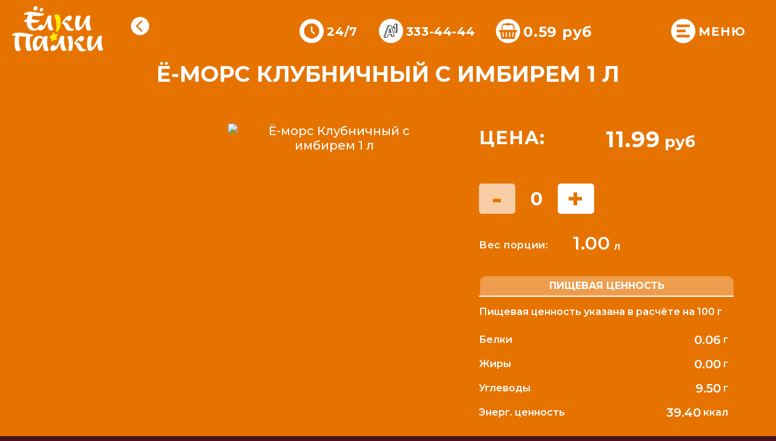

--- FILE ---
content_type: text/html; charset=UTF-8
request_url: https://elki-palki.by/product/521/e-mors-klubnichnyy-s-imbirem-1-l
body_size: 5488
content:
<!DOCTYPE html>
<html lang="ru">

<head>
    <meta charset="utf-8">
    <meta http-equiv="X-UA-Compatible" content="IE=edge">
    <meta name="viewport" content="width=device-width, initial-scale=1.0, maximum-scale=1.0, user-scalable=no" />
    <meta name="csrf-token" content="N7ZSvhDCBB88v6tgZPsYlgmLU2w5SkE8P9awy2Lj">
    <link rel="canonical" href="https://elki-palki.by/product/521/e-mors-klubnichnyy-s-imbirem-1-l"/>



    <!-- Styles -->
    <title>Ё-морс Клубничный с имбирем 1 л
</title>

<!-- Google Tag Manager -->
<script>(function(w,d,s,l,i){w[l]=w[l]||[];w[l].push({'gtm.start':
new Date().getTime(),event:'gtm.js'});var f=d.getElementsByTagName(s)[0],
j=d.createElement(s),dl=l!='dataLayer'?'&l='+l:'';j.async=true;j.src=
'https://www.googletagmanager.com/gtm.js?id='+i+dl;f.parentNode.insertBefore(j,f);
})(window,document,'script','dataLayer','GTM-NBQCWJ56');</script>
<!-- End Google Tag Manager -->

    <meta name="description" content="Ё-морс Клубничный с имбирем 1 л
">

    <!-- OpenGraph -->
    <meta property="og:title" content="Ё-морс Клубничный с имбирем 1 л
">
    <meta property="og:description" content="Ё-морс Клубничный с имбирем 1 л
">
    <meta property="og:image" content="https://elki-palki.by/logo2.svg">
    <meta property="og:url" content="https://elki-palki.by/product/521/e-mors-klubnichnyy-s-imbirem-1-l">
    <meta property="og:site_name" content="«Ёлки-Палки»">
    <meta property="og:type" content="website">

    <!-- Twitter -->
    <meta name="twitter:card" content="summary">
    <meta name="twitter:title" content="Ё-морс Клубничный с имбирем 1 л
">
    <meta name="twitter:description" content="Ё-морс Клубничный с имбирем 1 л
">
    <meta name="twitter:image" content="https://elki-palki.by/logo2.svg">
    <meta name="twitter:url" content="https://elki-palki.by/product/521/e-mors-klubnichnyy-s-imbirem-1-l">

    <!-- Schema.org -->
    <meta itemprop="name" content="Ё-морс Клубничный с имбирем 1 л
">
    <meta itemprop="description" content="Ё-морс Клубничный с имбирем 1 л
">
    <meta itemprop="image" content="https://elki-palki.by/logo2.svg">


    <meta name="yandex-verification" content="a8e75649c748bf1e" />

    
    <link rel="stylesheet" href="https://elki-palki.by/css/frontend.css?1768730174" />

    <link rel="stylesheet" href="https://elki-palki.by/css/library.css" />
    <link rel="stylesheet" href="https://elki-palki.by/css/styles.min.css?1768730174" />
    <link rel="stylesheet" href="https://elki-palki.by/css/cart-calendar.css" />

    <link rel="shortcut icon" href="https://elki-palki.by/favicon.ico">

    



<!-- Google Tag Manager -->
<script>(function(w,d,s,l,i){w[l]=w[l]||[];w[l].push({'gtm.start':
new Date().getTime(),event:'gtm.js'});var f=d.getElementsByTagName(s)[0],
j=d.createElement(s),dl=l!='dataLayer'?'&l='+l:'';j.async=true;j.src=
'https://www.googletagmanager.com/gtm.js?id='+i+dl;f.parentNode.insertBefore(j,f);
})(window,document,'script','dataLayer','GTM-5C2HM2X');</script>
<!-- End Google Tag Manager -->



    
    
    <style>
        .popup {
            opacity: 1;
            visibility: visible;
        }

        .no-scroll{
            overflow: hidden !important;
        }
    </style>

</head>

<body id="app-layout" class="html front page-sushi-main i18n-ru

        prod-env
                not-logged-in
        
                ">
<!-- Google Tag Manager (noscript) -->
<noscript><iframe src="https://www.googletagmanager.com/ns.html?id=GTM-NBQCWJ56"
height="0" width="0" style="display:none;visibility:hidden"></iframe></noscript>
<!-- End Google Tag Manager (noscript) -->


    <div id="preloader">
        <div class="loader"></div>
    </div>


<div id="app_vue">

            <header >
    <div class="container-fluid container__header ">
        <div class="header row">
            <div class="header__logo">
                <a href="/">
                    <img class="" src="https://elki-palki.by/img/@2x/logo.svg" alt="Елки Палки" />
                </a>
            </div>
            <div class="header__function">
                <div class="header__timer">24/7</div>
                <a class="header__phone" href="tel:+375293334444"
                ><span>333-44-44</span></a
                >
                <total :forgotten="{&quot;175&quot;:{&quot;id&quot;:175,&quot;sort&quot;:0,&quot;title&quot;:&quot;\u0412\u0438\u043b\u043a\u0430 \u0438 \u043d\u043e\u0436&quot;,&quot;modifier_name&quot;:null,&quot;body&quot;:null,&quot;styles_dishes&quot;:0,&quot;seo_title&quot;:&quot;\u0412\u0438\u043b\u043a\u0430 \u0438 \u043d\u043e\u0436&quot;,&quot;seo_description&quot;:&quot;\u0412\u0438\u043b\u043a\u0430 \u0438 \u043d\u043e\u0436&quot;,&quot;manufacturer&quot;:null,&quot;garnish&quot;:null,&quot;menu_type&quot;:71,&quot;image&quot;:&quot;https:\/\/elki-palki.by\/img\/frontend\/dishes\/image\/\u043f\u0440\u0438\u0431\u043e\u0440\u044b.png&quot;,&quot;image2&quot;:&quot;https:\/\/elki-palki.by\/img\/frontend\/dishes\/image2\/\u041f\u0420\u0418\u0411\u041e\u0420\u042b (1).png&quot;,&quot;image3&quot;:&quot;https:\/\/elki-palki.by\/img\/frontend\/dishes\/image3\/\u041f\u0420\u0418\u0411\u041e\u0420\u042b_330\u0425245.png&quot;,&quot;image4&quot;:&quot;https:\/\/elki-palki.by\/img\/frontend\/dishes\/image\/\u043f\u0440\u0438\u0431\u043e\u0440\u044b.png&quot;,&quot;image5&quot;:&quot;https:\/\/elki-palki.by\/img\/frontend\/dishes\/image\/\u043f\u0440\u0438\u0431\u043e\u0440\u044b.png&quot;,&quot;image6&quot;:&quot;https:\/\/elki-palki.by\/img\/frontend\/dishes\/image\/\u043f\u0440\u0438\u0431\u043e\u0440\u044b.png&quot;,&quot;image7&quot;:&quot;https:\/\/elki-palki.by\/img\/frontend\/dishes\/image\/\u043f\u0440\u0438\u0431\u043e\u0440\u044b.png&quot;,&quot;image8&quot;:&quot;https:\/\/elki-palki.by\/img\/frontend\/dishes\/image\/\u043f\u0440\u0438\u0431\u043e\u0440\u044b.png&quot;,&quot;image9&quot;:&quot;https:\/\/elki-palki.by\/img\/frontend\/dishes\/image\/\u043f\u0440\u0438\u0431\u043e\u0440\u044b.png&quot;,&quot;image10&quot;:&quot;https:\/\/elki-palki.by\/img\/frontend\/dishes\/image\/\u043f\u0440\u0438\u0431\u043e\u0440\u044b.png&quot;,&quot;image11&quot;:&quot;https:\/\/elki-palki.by\/img\/frontend\/dishes\/image\/\u043f\u0440\u0438\u0431\u043e\u0440\u044b.png&quot;,&quot;image_cover&quot;:&quot;https:\/\/elki-palki.by\/img\/frontend\/dishes\/image\/\u043f\u0440\u0438\u0431\u043e\u0440\u044b.png&quot;,&quot;is_available&quot;:true,&quot;portion&quot;:1,&quot;quantity&quot;:0,&quot;cost&quot;:0.58999999999999997,&quot;half_cost&quot;:null,&quot;is_half_cost&quot;:false,&quot;weight&quot;:null,&quot;weight_type&quot;:0,&quot;item_number&quot;:null,&quot;sort_number&quot;:null,&quot;calories&quot;:&quot;1.00&quot;,&quot;carbohydrates&quot;:&quot;1.00&quot;,&quot;fats&quot;:&quot;1.00&quot;,&quot;protein&quot;:&quot;1.00&quot;,&quot;wok_step&quot;:null,&quot;wok_size&quot;:null,&quot;guid&quot;:&quot;24224&quot;,&quot;matchcode&quot;:&quot;316&quot;,&quot;guid_half&quot;:null,&quot;rk7_id&quot;:null,&quot;rk7_id_half&quot;:null,&quot;forgotten&quot;:true,&quot;is_new&quot;:false,&quot;access_type&quot;:0,&quot;bonus&quot;:null,&quot;path&quot;:&quot;vilka-i-nozh&quot;,&quot;deleted_at&quot;:null,&quot;is_recommend&quot;:false,&quot;is_period&quot;:false,&quot;week_days&quot;:null,&quot;time_start&quot;:&quot;00:00:00&quot;,&quot;time_end&quot;:&quot;00:00:00&quot;,&quot;recommend_order&quot;:0,&quot;images_mobile&quot;:null,&quot;is_bonused&quot;:true,&quot;only_takeaway&quot;:false,&quot;ext_code&quot;:0,&quot;ext_code_connection&quot;:0,&quot;gen_menu_type&quot;:0,&quot;gen_time_type&quot;:0,&quot;created_at&quot;:&quot;2020-05-22 14:42:36&quot;,&quot;updated_at&quot;:&quot;2025-06-02 14:39:27&quot;,&quot;is_valid&quot;:2}}"></total>
                <a class="header__basket mobile" href="https://elki-palki.by/cart"></a>
                                    <a class="header__exit not_login" href="#"></a>
                                <div class="burger-menu">
                    <a href="#" class="burger-menu__button"><span>Меню</span></a>
                </div>
            </div>
        </div>
    </div>
    <ul id="nav-menu" class="nav">
        <li class="menu__left">
            <div class="wrap__logo">
                <a href="/">
                    <img class="logo" src="https://elki-palki.by/img/@2x/logo.svg" alt="Елки Палки" />
                </a>
            </div>
            <nav>
                <div class="close"><a href="#"></a></div>
                <ul class="menu__list">

                    <li class="menu__item ">
			<a class="menu__link  " href="https://elki-palki.by/news">Акции</a>
		</li>
			<li class="menu__item ">
			<a class="menu__link  " href="https://elki-palki.by/contacts">Контакты</a>
		</li>
			<li class="menu__item ">
			<a class="menu__link  " href="https://elki-palki.by/about">О нас</a>
		</li>
			<li class="menu__item ">
			<a class="menu__link  " href="https://elki-palki.by/usloviya-oplaty-i-dostavki">Условия оплаты и доставки</a>
		</li>
			<li class="menu__item ">
			<a class="menu__link  " href="https://elki-palki.by/how-buy">Как оформить заказ</a>
		</li>
			<li class="menu__item ">
			<a class="menu__link  entrance" href="#">Личный кабинет</a>
		</li>
	
                </ul>
                <ul class="menu__list__info">
                    <li class="menu__info">
                        <a href="tel:+375293334444">333-44-44</a>
                    </li>
                    <li class="menu__info">24/7</li>
                </ul>
            </nav>
            <img src="https://elki-palki.by/img/paylogo-min.png" alt="партнеры"/>
        </li>
        <li class="menu__right">
            <div class="close"><a href="#"></a></div>
            <h2 class="menu__title">Наше меню</h2>
            <ul class="menu__catalog">
                                    <li class="menu__item">
                        <a class="menu__link" href="https://elki-palki.by/category/29/myaso-i-myaso">
                            <img src="https://elki-palki.by/img/frontend/dish_menu/1.png" alt="Мясо и мясо" />
                            <span>Мясо и мясо</span>
                        </a>
                    </li>
                                    <li class="menu__item">
                        <a class="menu__link" href="https://elki-palki.by/category/15/zhar-ptica">
                            <img src="https://elki-palki.by/img/frontend/dish_menu/4453.png" alt="Жар-птица" />
                            <span>Жар-птица</span>
                        </a>
                    </li>
                                    <li class="menu__item">
                        <a class="menu__link" href="https://elki-palki.by/category/14/ryba-i-krevetki">
                            <img src="https://elki-palki.by/img/frontend/dish_menu/44500.png" alt="Рыба и креветки" />
                            <span>Рыба и креветки</span>
                        </a>
                    </li>
                                    <li class="menu__item">
                        <a class="menu__link" href="https://elki-palki.by/category/9/legkie-i-sytnye-salaty">
                            <img src="https://elki-palki.by/img/frontend/dish_menu/55.png" alt="Легкие и сытные салаты" />
                            <span>Легкие и сытные салаты</span>
                        </a>
                    </li>
                                    <li class="menu__item">
                        <a class="menu__link" href="https://elki-palki.by/category/27/ni-ryba-ni-myaso">
                            <img src="https://elki-palki.by/img/frontend/dish_menu/225.png" alt="Ни рыба ни мясо" />
                            <span>Ни рыба ни мясо</span>
                        </a>
                    </li>
                                    <li class="menu__item">
                        <a class="menu__link" href="https://elki-palki.by/category/23/sochnye-kebaby">
                            <img src="https://elki-palki.by/img/frontend/dish_menu/77.png" alt="Сочные кебабы" />
                            <span>Сочные кебабы</span>
                        </a>
                    </li>
                                    <li class="menu__item">
                        <a class="menu__link" href="https://elki-palki.by/category/24/original-nye-sousy">
                            <img src="https://elki-palki.by/img/frontend/dish_menu/8_¦б¦Ю¦г¦б¦л.png" alt="Оригинальные соусы" />
                            <span>Оригинальные соусы</span>
                        </a>
                    </li>
                                    <li class="menu__item">
                        <a class="menu__link" href="https://elki-palki.by/category/25/polufabrikaty">
                            <img src="https://elki-palki.by/img/frontend/dish_menu/111.png" alt="Полуфабрикаты" />
                            <span>Полуфабрикаты</span>
                        </a>
                    </li>
                                    <li class="menu__item">
                        <a class="menu__link" href="https://elki-palki.by/category/13/miksy-i-boksy">
                            <img src="https://elki-palki.by/img/frontend/dish_menu/2.png" alt="Миксы и боксы" />
                            <span>Миксы и боксы</span>
                        </a>
                    </li>
                                    <li class="menu__item">
                        <a class="menu__link" href="https://elki-palki.by/category/12/specpredlozhenie">
                            <img src="https://elki-palki.by/img/frontend/dish_menu/77821.png" alt="Спецпредложение" />
                            <span>Спецпредложение</span>
                        </a>
                    </li>
                                    <li class="menu__item">
                        <a class="menu__link" href="https://elki-palki.by/category/11/hochesh-pet-pey">
                            <img src="https://elki-palki.by/img/frontend/dish_menu/1101.png" alt="Хочешь Петь? Пей!" />
                            <span>Хочешь Петь? Пей!</span>
                        </a>
                    </li>
                                    <li class="menu__item">
                        <a class="menu__link" href="https://elki-palki.by/category/10/nikogda-ne-pomeshaet">
                            <img src="https://elki-palki.by/img/frontend/dish_menu/9999.png" alt="Никогда не помешает" />
                            <span>Никогда не помешает</span>
                        </a>
                    </li>
                            </ul>
            <div class="menu__info">
                <p>
                    ООО «ЕГА» г. Минск, ул. Октябрьская, 19 ,ком 20 а. Свидетельство о государственной регистрации № 100781126 от 19.06.2000 выдано Минским Горисполкомом. Почта: info@elki-palki.by Телефон: +375 (29) 333-44-44 Режим работы круглосуточно.
                </p>
                <p>2016-2026 “Ёлки-палки” барбекю-драйв.</p>
            </div>
        </li>
    </ul>
</header>
        	<main>
        <div class="form__overlay"></div>

        <div class="account__formWrap">
    <div class="form__btnClose">
        <svg
                width="45"
                height="45"
                viewBox="0 0 45 45"
                fill="none"
                xmlns="http://www.w3.org/2000/svg"
        >
            <path
                    d="M28.1134 22.5L43.8255 6.7879C44.5712 6.04352 44.9906 5.03341 44.9915 3.97977C44.9925 2.92613 44.5748 1.91527 43.8304 1.16958C43.086 0.423888 42.0759 0.00443965 41.0223 0.00350915C39.9686 0.00257865 38.9578 0.420242 38.2121 1.16462L22.5 16.8767L6.7879 1.16462C6.04221 0.418927 5.03083 0 3.97626 0C2.92169 0 1.91031 0.418927 1.16462 1.16462C0.418927 1.91031 0 2.92169 0 3.97626C0 5.03083 0.418927 6.04221 1.16462 6.7879L16.8767 22.5L1.16462 38.2121C0.418927 38.9578 0 39.9692 0 41.0237C0 42.0783 0.418927 43.0897 1.16462 43.8354C1.91031 44.5811 2.92169 45 3.97626 45C5.03083 45 6.04221 44.5811 6.7879 43.8354L22.5 28.1233L38.2121 43.8354C38.9578 44.5811 39.9692 45 41.0237 45C42.0783 45 43.0897 44.5811 43.8354 43.8354C44.5811 43.0897 45 42.0783 45 41.0237C45 39.9692 44.5811 38.9578 43.8354 38.2121L28.1134 22.5Z"
                    fill="white"
                    fill-opacity="0.5"
            />
        </svg>
    </div>

    <login></login>

    <register></register>

    <reset-password></reset-password>
</div>


        <card-dish :bg="[{&quot;id&quot;:66,&quot;status&quot;:true,&quot;title&quot;:&quot;\u0401-\u043c\u043e\u0440\u0441\u044b&quot;,&quot;declension&quot;:null,&quot;seo_title&quot;:&quot;\u0401-\u043c\u043e\u0440\u0441\u044b&quot;,&quot;seo_description&quot;:&quot;\u0401-\u043c\u043e\u0440\u0441\u044b&quot;,&quot;order_by&quot;:null,&quot;image&quot;:null,&quot;image2&quot;:null,&quot;image3&quot;:null,&quot;image4&quot;:null,&quot;image5&quot;:null,&quot;image6&quot;:null,&quot;image7&quot;:null,&quot;image8&quot;:null,&quot;image9&quot;:null,&quot;image10&quot;:null,&quot;image11&quot;:null,&quot;type&quot;:null,&quot;slug&quot;:&quot;e-morsy&quot;,&quot;background_color&quot;:&quot;#E67300&quot;,&quot;style_type&quot;:2,&quot;keeper_code&quot;:null,&quot;_lft&quot;:52,&quot;_rgt&quot;:53,&quot;parent_id&quot;:11,&quot;is_open&quot;:1}]" :dishitem="[{&quot;id&quot;:521,&quot;sort&quot;:0,&quot;title&quot;:&quot;\u0401-\u043c\u043e\u0440\u0441 \u041a\u043b\u0443\u0431\u043d\u0438\u0447\u043d\u044b\u0439 \u0441 \u0438\u043c\u0431\u0438\u0440\u0435\u043c 1 \u043b&quot;,&quot;modifier_name&quot;:&quot;1 \u043b&quot;,&quot;body&quot;:null,&quot;styles_dishes&quot;:0,&quot;seo_title&quot;:&quot;\u0401-\u043c\u043e\u0440\u0441 \u041a\u043b\u0443\u0431\u043d\u0438\u0447\u043d\u044b\u0439 \u0441 \u0438\u043c\u0431\u0438\u0440\u0435\u043c 1 \u043b&quot;,&quot;seo_description&quot;:&quot;\u0401-\u043c\u043e\u0440\u0441 \u041a\u043b\u0443\u0431\u043d\u0438\u0447\u043d\u044b\u0439 \u0441 \u0438\u043c\u0431\u0438\u0440\u0435\u043c 1 \u043b&quot;,&quot;manufacturer&quot;:null,&quot;garnish&quot;:null,&quot;menu_type&quot;:66,&quot;image&quot;:&quot;https:\/\/elki-palki.by\/img\/frontend\/dishes\/image\/\u0401_\u041c\u041e\u0420\u0421_2.png&quot;,&quot;image2&quot;:&quot;https:\/\/elki-palki.by\/img\/frontend\/dishes\/image\/\u0401_\u041c\u041e\u0420\u0421_2.png&quot;,&quot;image3&quot;:&quot;https:\/\/elki-palki.by\/img\/frontend\/dishes\/image\/\u0401_\u041c\u041e\u0420\u0421_2.png&quot;,&quot;image4&quot;:&quot;https:\/\/elki-palki.by\/img\/frontend\/dishes\/image\/\u0401_\u041c\u041e\u0420\u0421_2.png&quot;,&quot;image5&quot;:&quot;https:\/\/elki-palki.by\/img\/frontend\/dishes\/image\/\u0401_\u041c\u041e\u0420\u0421_2.png&quot;,&quot;image6&quot;:&quot;https:\/\/elki-palki.by\/img\/frontend\/dishes\/image\/\u0401_\u041c\u041e\u0420\u0421_2.png&quot;,&quot;image7&quot;:&quot;https:\/\/elki-palki.by\/img\/frontend\/dishes\/image\/\u0401_\u041c\u041e\u0420\u0421_2.png&quot;,&quot;image8&quot;:&quot;https:\/\/elki-palki.by\/img\/frontend\/dishes\/image\/\u0401_\u041c\u041e\u0420\u0421_2.png&quot;,&quot;image9&quot;:&quot;https:\/\/elki-palki.by\/img\/frontend\/dishes\/image\/\u0401_\u041c\u041e\u0420\u0421_2.png&quot;,&quot;image10&quot;:&quot;https:\/\/elki-palki.by\/img\/frontend\/dishes\/image\/\u0401_\u041c\u041e\u0420\u0421_2.png&quot;,&quot;image11&quot;:&quot;https:\/\/elki-palki.by\/img\/frontend\/dishes\/image\/\u0401_\u041c\u041e\u0420\u0421_2.png&quot;,&quot;image_cover&quot;:&quot;https:\/\/elki-palki.by\/img\/frontend\/dishes\/image\/\u0401_\u041c\u041e\u0420\u0421_2.png&quot;,&quot;is_available&quot;:true,&quot;portion&quot;:1,&quot;quantity&quot;:0,&quot;cost&quot;:11.99,&quot;half_cost&quot;:null,&quot;is_half_cost&quot;:false,&quot;weight&quot;:&quot;1&quot;,&quot;weight_type&quot;:1,&quot;item_number&quot;:null,&quot;sort_number&quot;:null,&quot;calories&quot;:&quot;39.40&quot;,&quot;carbohydrates&quot;:&quot;9.50&quot;,&quot;fats&quot;:&quot;0.00&quot;,&quot;protein&quot;:&quot;0.06&quot;,&quot;wok_step&quot;:null,&quot;wok_size&quot;:null,&quot;guid&quot;:&quot;17603&quot;,&quot;matchcode&quot;:&quot;323&quot;,&quot;guid_half&quot;:null,&quot;rk7_id&quot;:null,&quot;rk7_id_half&quot;:null,&quot;forgotten&quot;:false,&quot;is_new&quot;:false,&quot;access_type&quot;:1,&quot;bonus&quot;:null,&quot;path&quot;:&quot;e-mors-klubnichnyy-s-imbirem-1-l&quot;,&quot;deleted_at&quot;:null,&quot;is_recommend&quot;:true,&quot;is_period&quot;:false,&quot;week_days&quot;:null,&quot;time_start&quot;:&quot;00:00:00&quot;,&quot;time_end&quot;:&quot;00:00:00&quot;,&quot;recommend_order&quot;:0,&quot;images_mobile&quot;:null,&quot;is_bonused&quot;:true,&quot;only_takeaway&quot;:false,&quot;ext_code&quot;:0,&quot;ext_code_connection&quot;:0,&quot;gen_menu_type&quot;:null,&quot;gen_time_type&quot;:0,&quot;created_at&quot;:&quot;2021-01-16 14:09:29&quot;,&quot;updated_at&quot;:&quot;2025-09-18 11:50:03&quot;,&quot;is_valid&quot;:2}]" :yummy="[]" :additionally="[]" :package="[]" :modifier="[]"></card-dish>

</main>    </div>




    <script>
        window.Laravel = {"csrfToken":"N7ZSvhDCBB88v6tgZPsYlgmLU2w5SkE8P9awy2Lj"};
    </script>

    <script src="https://elki-palki.by/js/frontend.js?ver=1768730174"></script>

    <script src="https://elki-palki.by/js/scripts.min.js?v=05102020"></script>

    
        

    
    
                
        <style>
       .footer{
            font-family: 'Montserrat', sans-serif;
            background: #481120;
            /* min-height: 254px; */
            padding: 80px 19px 50px 50px;
       }
       .footer-head{
            display: -webkit-box;
            display: -webkit-flex;
            display: -ms-flexbox;
            display: flex;
            -webkit-box-align: center;
            -webkit-align-items: center;
            -ms-flex-align: center;
            align-items: center;
            margin-bottom: 20px;
       }
       .footer-head__link{
            font-weight: 600;
            color: #fff;
            font-size: 16px;
            text-decoration: underline;
            line-height: 125%;
            display: block;
       }
       .footer-head__link+.footer-head__link{
            margin-left: 100px;
       }
       .footer-body{
            display: -webkit-box;
            display: -webkit-flex;
            display: -ms-flexbox;
            display: flex;
            -webkit-box-align: center;
            -webkit-align-items: center;
            -ms-flex-align: center;
            align-items: center;
       }
       .footer-body__about{
            color: #fff;
            font-weight: 400;
            font-size: 14px;
            line-height: 114.285%;
            margin-right: 16px;
            max-width: 910px;
            font-family: 'Roboto', sans-serif;
       }
       .footer-body__payments{
            -webkit-box-flex: 1;
            -webkit-flex: 1;
            -ms-flex: 1;
            flex: 1;
            min-width: 50%;
       }
       .footer-body__payments img{
            max-width: 100%;
            height: auto;
       }
       @media (max-width: 991px) {
            .footer-body{
                display: block;
            }
            .footer-body__about{
                margin-right: 0;
                margin-bottom: 20px;
            }
       }
       @media (max-width: 767px) {
            .footer{
                padding-left: 15px;
                padding-right: 15px;
            }
            .footer-head__link+.footer-head__link{
                margin-left: 30px;
            }
        }
        @media (max-width: 510px) {
            .footer{
                padding-top: 40px;
                padding-bottom: 35px;
            }
            .footer-head{
                display: block;
            }
            .footer-head__link+.footer-head__link{
                margin-left: 0;
                margin-top: 20px;
            }
        }
    </style>
    <footer class="footer">
        <div class="footer-head">
            <a href="https://elki-palki.by/usloviya-oplaty-i-dostavki" target="_blank" class="footer-head__link">Условия оплаты и доставки</a>
            <a href="https://elki-palki.by/how-buy" target="_blank" class="footer-head__link">Как оформить заказ</a>
        </div>
        <div class="footer-body">
            <div class="footer-body__about">ООО «ЕГА» РБ, г. Минск, ул. Октябрьская, 19,ком 20 а. Свидетельство о государственной регистрации № 100781126 от 19.06.2000 выдано Минским Горисполкомом, внесены в торговый реестр РБ 24 августа 2006г. Почта: info@elki-palki.by Телефон: +375 (29) 333–44–44 Режим работы круглосуточно.</div>
            <div class="footer-body__payments">
                <img src="https://elki-palki.by/img/payments.png" alt="Альфа-Банк логотипы">
            </div>
        </div>
   </footer>
</body>

</html>


--- FILE ---
content_type: text/css; charset=utf-8
request_url: https://elki-palki.by/css/frontend.css?1768730174
body_size: 156
content:
@import url(https://fonts.googleapis.com/css?family=Raleway:300,400,600);@import url(https://fonts.googleapis.com/css?family=Roboto:100,300,400,500,700,900);@import url(https://fonts.googleapis.com/css?family=Montserrat:300,400,500,600,700,800,900&display=swap&subset=cyrillic);

--- FILE ---
content_type: text/css; charset=utf-8
request_url: https://elki-palki.by/css/styles.min.css?1768730174
body_size: 48740
content:
@charset "UTF-8";
@import url("https://fonts.googleapis.com/css?family=Montserrat:300,300i,400,500,500i,600,600i,700,700i&display=swap&subset=cyrillic");
@import url("https://fonts.googleapis.com/css?family=Roboto&display=swap&subset=cyrillic");
a {
    color: #fff;
}

a:hover {
    color: #fff;
    text-decoration: none;
}

.btn.focus, .btn:focus {
    box-shadow: none;
}

ul {
    padding: 0;
    margin: 0;
}

li {
    list-style: none;
}

img {
    -o-object-fit: contain;
    object-fit: contain;
}

input, textarea {
    outline: none;
    -webkit-user-select: auto !important;
    -webkit-user-select--khtml-user-select: auto !important;
    -webkit-user-select--moz-user-select: auto !important;
    -webkit-user-select--ms-user-select: auto !important;
    -webkit-user-select--o-user-select: auto !important;
    -moz-user-select: auto !important;
    -ms-user-select: auto !important;
    user-select: auto !important;
}

input:-internal-autofill-selected {
    background-color: transparent;
}

button:active, button:focus {
    outline: transparent;
}

html {
    -webkit-overflow-scrolling: touch;
}

body {
    font-size: 16px;
    min-width: 320px;
    position: relative;
    line-height: 1.65;
    font-family: 'Montserrat', sans-serif;
    overflow-x: hidden;
    color: #fff;
}


@media screen and (-webkit-min-device-pixel-ratio:0) {
    body {
        background-color: #481120;
    }
}


#preloader {
    position: fixed;
    top: 0;
    left: 0;
    width: 100%;
    height: 100%;
    background: #691D35;
    overflow: hidden;
    z-index: 99999999999999;
}
.loader {
    display: block;
    position: relative;
    left: 50%;
    top: 50%;
    width: 150px;
    height: 150px;
    margin: -75px 0 0 -75px;
    border-radius: 50%;
    border: 3px solid transparent;
    border-top-color: #FFFFFF;
    -webkit-animation: spin 2s linear infinite;
    animation: spin 2s linear infinite;
}
.loader:before {
    content: "";
    position: absolute;
    top: 5px;
    left: 5px;
    right: 5px;
    bottom: 5px;
    border-radius: 50%;
    border: 3px solid transparent;
    border-top-color: #FFFFFF;
    -webkit-animation: spin 3s linear infinite;
    animation: spin 3s linear infinite;
}
.loader:after {
    content: "";
    position: absolute;
    top: 15px;
    left: 15px;
    right: 15px;
    bottom: 15px;
    border-radius: 50%;
    border: 3px solid transparent;
    border-top-color: #FFFFFF;
    -webkit-animation: spin 1.5s linear infinite;
    animation: spin 1.5s linear infinite;
}
@-webkit-keyframes spin {
    0%   {
        -webkit-transform: rotate(0deg);
        -ms-transform: rotate(0deg);
        transform: rotate(0deg);
    }
    100% {
        -webkit-transform: rotate(360deg);
        -ms-transform: rotate(360deg);
        transform: rotate(360deg);
    }
}
@keyframes spin {
    0%   {
        -webkit-transform: rotate(0deg);
        -ms-transform: rotate(0deg);
        transform: rotate(0deg);
    }
    100% {
        -webkit-transform: rotate(360deg);
        -ms-transform: rotate(360deg);
        transform: rotate(360deg);
    }
}

main {
    overflow: hidden;
    font-weight: 500;
    font-size: 20px;
    line-height: 24px;
    /* overflow-y: scroll; */

}

main.is-active {
    height: 100vh;
}

.container {
    padding-right: 15px;
    padding-left: 15px;
    margin-left: auto;
    margin-right: auto;
}

.custom__container {
    max-width: 1676px;
    margin-left: auto;
    margin-right: auto;
}

.btn {
    background: -o-linear-gradient(358.88deg, #E40007 0.36%, #C70006 99.67%);
    background: linear-gradient(91.12deg, #E40007 0.36%, #C70006 99.67%);
    border-radius: 5px;
    border: none;
    font-weight: bold;
    font-size: 24px;
    line-height: 28px;
    letter-spacing: 0.03em;
    text-transform: uppercase;
    padding: 23px 20px;
    color: #fff;
    -webkit-transition: all .3s linear;
    -o-transition: all .3s linear;
    transition: all .3s linear;
}

.btn:active, .btn:focus {
    outline: transparent;
}

.btn:hover {
    color: #fff;
    text-decoration: none;
    background: -o-linear-gradient(358.65deg, #E40007 0.36%, #C70006 99.67%);
    background: linear-gradient(91.35deg, #E40007 0.36%, #C70006 99.67%);
    -webkit-box-shadow: 0px 4px 20px rgba(56, 0, 15, 0.5);
    box-shadow: 0px 4px 20px rgba(56, 0, 15, 0.5);
    -webkit-transition: all .3s linear;
    -o-transition: all .3s linear;
    transition: all .3s linear;
}

.btn.back {
    border: 1px solid #fff;
    border-radius: 5px;
    background: transparent;
    padding: 21px 20px;
}

.btn.back:hover {
    -webkit-box-shadow: 0px 4px 20px rgba(56, 0, 15, 0.5);
    box-shadow: 0px 4px 20px rgba(56, 0, 15, 0.5);
    color: #691D35;
}

.title {
    font-family: 'Montserrat', sans-serif;
    font-weight: bold;
    font-size: 36px;
    line-height: 44px;
    color: #fff;
    margin-bottom: 60px;
    text-transform: uppercase;
}

select.error {
    border-bottom: 1px solid #fff;
}

input.error {
    border-bottom: 1px solid #fff;
}

main {
    position: relative;
}

.account__change__popup {
    display: none;
    width: 40%;
    position: absolute;
    top: 50%;
    left: 0;
    right: 0;
    margin: 0 auto;
/*    -webkit-transform: translate(-50%, -50%);
    -ms-transform: translate(-50%, -50%);
    transform: translate(-50%, -50%);*/
    background: #935C6D;
    border-radius: 10px;
    padding: 40px 88px 30px;
    z-index: 99;
}

.account__change__popup.is-active {
    display: inline;
}

.account__change__popup .change__close {
    position: absolute;
    right: 48px;
    top: 47.5px;
}

.account__change__popup .change__close a {
    cursor: pointer;
    position: relative;
}

.account__change__popup .change__close a::before {
    position: absolute;
    left: 0;
    top: 0;
    content: url(../img/@2x/close.svg);
}

.account__change__popup .title {
    font-weight: bold;
    font-size: 36px;
    line-height: 44px;
    text-align: center;
    letter-spacing: 0.03em;
    text-transform: uppercase;
    color: #fff;
    margin-bottom: 40px;
}

.account__change__popup .form__group {
    display: -webkit-box;
    display: -webkit-flex;
    display: -ms-flexbox;
    display: flex;
    -webkit-box-align: start;
    -webkit-align-items: flex-start;
    -ms-flex-align: start;
    align-items: flex-start;
    -webkit-box-pack: start;
    -webkit-justify-content: flex-start;
    -ms-flex-pack: start;
    justify-content: flex-start;
    -webkit-box-orient: vertical;
    -webkit-box-direction: normal;
    -webkit-flex-direction: column;
    -ms-flex-direction: column;
    flex-direction: column;
}

.account__change__popup .form__group .form__control {
    border: 2px solid #fff;
    border-radius: 5px;
    color: #fff;
    padding: 17px;
    width: 100%;
    background-color: transparent;
    margin-bottom: 15px;
}

.account__change__popup .form__group .form__control::-webkit-input-placeholder {
    color: transparent;
}

.account__change__popup .form__group .form__control::-moz-placeholder {
    color: transparent;
}

.account__change__popup .form__group .form__control:-ms-input-placeholder {
    color: transparent;
}

.account__change__popup .form__group .form__control::-ms-input-placeholder {
    color: transparent;
}

.account__change__popup .form__group .form__control::placeholder {
    color: transparent;
}

.account__change__popup .form__group .form__control:last-child {
    margin-bottom: 20px;
}

.account__change__popup .form__group .form__label {
    font-weight: bold;
    font-size: 14px;
    line-height: 17px;
    text-align: right;
    letter-spacing: 0.03em;
    text-transform: uppercase;
    color: #fff;
    margin-bottom: 20px;
    padding: 0 17px;
}

.delivery__form .form__label {
    font-size: 14px;
}

.account__change__popup .form__box {
    text-align: center;
}

.account__change__popup .form__box .btn {
    width: 240px;
}

.account__new__address {
    display: none;
    width: 840px;
    position: absolute;
    top: 50%;
    left: 50%;
    -webkit-transform: translate(-50%, -50%);
    -ms-transform: translate(-50%, -50%);
    transform: translate(-50%, -50%);
    background: #935C6D;
    border-radius: 10px;
    padding: 40px 28px 30px;
    z-index: 99;
}

.account__new__address.is-active {
    display: inline;
}

.account__new__address .change__close {
    position: absolute;
    right: 48px;
    top: 47.5px;
}

.account__new__address .change__close a {
    cursor: pointer;
    position: relative;
}

.account__new__address .change__close a::before {
    position: absolute;
    left: 0;
    top: 0;
    content: url(../img/@2x/close.svg);
}

.account__new__address .title {
    font-weight: bold;
    font-size: 36px;
    line-height: 44px;
    text-align: center;
    letter-spacing: 0.03em;
    text-transform: uppercase;
    color: #fff;
    margin-bottom: 40px;
}

.account__new__address .form__group {
    display: -webkit-box;
    display: -webkit-flex;
    display: -ms-flexbox;
    display: flex;
    -webkit-box-align: center;
    -webkit-align-items: center;
    -ms-flex-align: center;
    align-items: center;
    -webkit-box-pack: start;
    -webkit-justify-content: flex-start;
    -ms-flex-pack: start;
    justify-content: flex-start;
}

.account__new__address .form__group .form__control {
    border: 2px solid #fff;
    border-radius: 5px;
    color: #fff;
    padding: 17px;
    width: 100%;
    max-width: 664px;
    background-color: transparent;
    margin-bottom: 15px;
}

.account__new__address .form__group .form__control::-webkit-input-placeholder {
    opacity: 0;
}

.account__new__address .form__group .form__control::-moz-placeholder {
    opacity: 0;
}

/*
.account__new__address .form__group .form__control:-ms-input-placeholder {
    opacity: 0;
}

.account__new__address .form__group .form__control::-ms-input-placeholder {
    opacity: 0;
}
*/

.account__new__address .form__group .form__control::placeholder {
    opacity: 0;
}

.account__new__address .form__group .form__control:last-child {
    margin-bottom: 20px;
}

.account__new__address .form__group .form__label {
    width: 120px;
    font-weight: bold;
    font-size: 14px;
    line-height: 17px;
    text-align: left;
    letter-spacing: 0.03em;
    text-transform: uppercase;
    color: #fff;
    margin-bottom: 20px;
}



.account__new__address .bottom {
    display: -webkit-box;
    display: -webkit-flex;
    display: -ms-flexbox;
    display: flex;
    -webkit-box-align: start;
    -webkit-align-items: flex-start;
    -ms-flex-align: start;
    align-items: flex-start;
    -webkit-box-pack: justify;
    -webkit-justify-content: space-between;
    -ms-flex-pack: justify;
    justify-content: space-between;
    width: 100%;
}

.account__new__address .bottom .left {
    width: 45%;
}

.account__new__address .bottom .left .form__group .form__control {
    max-width: 217px;
}

.account__new__address .bottom .right {
    width: 45%;
}

.account__new__address .bottom .right .form__group .form__control {
    max-width: 250px;
}

.account__new__address .form__box {
    text-align: center;
}

.account__new__address .form__box .btn {
    width: 240px;
}

.account__formWrap {
    background: #691D35;
    position: fixed;
    right: 0;
    top: 0;
    bottom: 0;
    z-index: 99;
    width: 50vw;
    display: none;
    overflow-y: auto;
}

.account__formWrap.is-active {
    display: inline;
}

.account__formWrap .form__btnClose {
    position: absolute;
    top: 45px;
    right: 50px;
    cursor: pointer;
}

.account__formWrap .account__form {
    display: none;
}

.account__formWrap .account__form.is-active {
    display: inline;
}

.account__formWrap .account__form .title {
    max-width: 550px;
    text-align: center;
    margin: 165px auto 80px;
}

.account__formWrap .account__form .account__formContent {
    padding: 0 88px;
}

.account__formWrap .account__form .account__formContent .form__top {
    margin-bottom: 285px;
    padding-left: 112px;
}

.account__formWrap .account__form .account__formContent .form__top .mainform__group {
    display: -webkit-box;
    display: -webkit-flex;
    display: -ms-flexbox;
    display: flex;
    -webkit-box-align: start;
    -webkit-align-items: flex-start;
    -ms-flex-align: start;
    align-items: flex-start;
    -webkit-box-pack: start;
    -webkit-justify-content: flex-start;
    -ms-flex-pack: start;
    justify-content: flex-start;
    position: relative;
}

.account__formWrap .account__form .account__formContent .form__top .mainform__group .mainform__control {
    border: 2px solid #fff;
    border-radius: 5px;
    color: #fff;
    padding: 0 17px;
    width: 100%;
    background-color: transparent;
    margin-bottom: 15px;
    font-size: 14px;
    line-height: 46px;
    height: 50px;
}

.account__formWrap .account__form .account__formContent .form__top .mainform__group .mainform__control:last-child {
    margin-bottom: 20px;
}

.account__formWrap .account__form .account__formContent .form__top .mainform__group .mainform__control::-webkit-input-placeholder {
    font-weight: normal;
    font-size: 14px;
    line-height: 46px;
    color: #fff;
}

.account__formWrap .account__form .account__formContent .form__top .mainform__group .mainform__control::-moz-placeholder {
    font-weight: normal;
    font-size: 14px;
    line-height: 46px;
    color: #fff;
}

.account__formWrap .account__form .account__formContent .form__top .mainform__group .mainform__control:-ms-input-placeholder {
    font-weight: normal;
    font-size: 14px;
    line-height: 46px;
    color: #fff;
}

.account__formWrap .account__form .account__formContent .form__top .mainform__group .mainform__control::-ms-input-placeholder {
    font-weight: normal;
    font-size: 14px;
    line-height: 46px;
    color: #fff;
}

.account__formWrap .account__form .account__formContent .form__top .mainform__group .mainform__control::placeholder {
    font-weight: normal;
    font-size: 14px;
    line-height: 46px;
    color: #fff;
}

.account__formWrap .account__form .account__formContent .form__top .mainform__group .mainform__label {
    position: absolute;
    left: -110px;
    top: 30%;
    font-weight: bold;
    font-size: 14px;
    line-height: 17px;
    text-align: right;
    letter-spacing: 0.03em;
    text-transform: uppercase;
    color: #fff;
    margin-bottom: 0px;
}

.account__formWrap .account__form .account__formContent .form__top .form__box {
    display: -webkit-box;
    display: -webkit-flex;
    display: -ms-flexbox;
    display: flex;
    -webkit-box-align: center;
    -webkit-align-items: center;
    -ms-flex-align: center;
    align-items: center;
    -webkit-box-pack: justify;
    -webkit-justify-content: space-between;
    -ms-flex-pack: justify;
    justify-content: space-between;
    padding-top: 10px;
}

.account__formWrap .account__form .account__formContent .form__top .form__box .simple__btn {
    font-weight: bold;
    font-size: 14px;
    line-height: 17px;
    text-align: right;
    letter-spacing: 0.03em;
    color: #fff;
    background-color: transparent;
    border: none;
}

.account__formWrap .account__form .account__formContent .form__top .form__box .simple__btn:focus, .account__formWrap .account__form .account__formContent .form__top .form__box .simple__btn:active {
    outline: transparent;
}

.account__formWrap .account__form .account__formContent .form__top .form__box .btn {
    width: 240px;
}

.account__formWrap .account__form .account__formContent .form__bottom {
    display: -webkit-box;
    display: -webkit-flex;
    display: -ms-flexbox;
    display: flex;
    -webkit-box-align: center;
    -webkit-align-items: center;
    -ms-flex-align: center;
    align-items: center;
    -webkit-box-pack: start;
    -webkit-justify-content: flex-start;
    -ms-flex-pack: start;
    justify-content: flex-start;
    -webkit-box-orient: vertical;
    -webkit-box-direction: normal;
    -webkit-flex-direction: column;
    -ms-flex-direction: column;
    flex-direction: column;
    text-align: center;
}

.account__formWrap .account__form .account__formContent .form__bottom p {
    font-weight: 300;
    font-size: 24px;
    line-height: 29px;
    text-align: center;
    letter-spacing: 0.03em;
    text-transform: uppercase;
}

.account__formWrap .account__form .account__formContent .form__bottom .form__box .registration {
    border: 1px solid #fff;
    -webkit-box-shadow: 0px 4px 20px rgba(56, 0, 15, 0.5);
    box-shadow: 0px 4px 20px rgba(56, 0, 15, 0.5);
    border-radius: 5px;
    background-color: transparent;
    font-family: "Montserrat";
    font-weight: bold;
    font-size: 24px;
    line-height: 28px;
    text-align: center;
    letter-spacing: 0.03em;
    text-transform: uppercase;
    color: #fff;
    padding: 22px 5px;
    width: 400px;
}

.account__formWrap .account__formRegistration {
    display: none;
}

.account__formWrap .account__formRegistration.is-active {
    display: inline;
}

.account__formWrap .account__formRegistration .title {
    max-width: 510px;
    text-align: center;
    margin: 165px auto 80px;
}

.account__formWrap .account__formRegistration .account__formContent {
    padding: 0 88px;
}

.account__formWrap .account__formRegistration .account__formContent .form__top {
    margin-bottom: 285px;
    padding-left: 112px;
}

.account__formWrap .account__formRegistration .account__formContent .form__top .mainform__group {
    display: -webkit-box;
    display: -webkit-flex;
    display: -ms-flexbox;
    display: flex;
    -webkit-box-align: start;
    -webkit-align-items: flex-start;
    -ms-flex-align: start;
    align-items: flex-start;
    -webkit-box-pack: start;
    -webkit-justify-content: flex-start;
    -ms-flex-pack: start;
    justify-content: flex-start;
    position: relative;
}

.account__formWrap .account__formRegistration .account__formContent .form__top .mainform__group .mainform__control {
    border: 2px solid #fff;
    border-radius: 5px;
    color: #fff;
    padding: 0 17px;
    width: 100%;
    background-color: transparent;
    margin-bottom: 15px;
    font-size: 14px;
    line-height: 46px;
    height: 50px;
}

.account__formWrap .account__formRegistration .account__formContent .form__top .mainform__group .mainform__control:last-child {
    margin-bottom: 20px;
}

.account__formWrap .account__formRegistration .account__formContent .form__top .mainform__group .mainform__control::-webkit-input-placeholder {
    font-weight: normal;
    font-size: 14px;
    line-height: 46px;
    color: #fff;
}

.account__formWrap .account__formRegistration .account__formContent .form__top .mainform__group .mainform__control::-moz-placeholder {
    font-weight: normal;
    font-size: 14px;
    line-height: 46px;
    color: #fff;
}

.account__formWrap .account__formRegistration .account__formContent .form__top .mainform__group .mainform__control:-ms-input-placeholder {
    font-weight: normal;
    font-size: 14px;
    line-height: 46px;
    color: #fff;
}

.account__formWrap .account__formRegistration .account__formContent .form__top .mainform__group .mainform__control::-ms-input-placeholder {
    font-weight: normal;
    font-size: 14px;
    line-height: 46px;
    color: #fff;
}

.account__formWrap .account__formRegistration .account__formContent .form__top .mainform__group .mainform__control::placeholder {
    font-weight: normal;
    font-size: 14px;
    line-height: 46px;
    color: #fff;
}

.account__formWrap .account__formRegistration .account__formContent .form__top .mainform__group .mainform__label {
    position: absolute;
    left: -110px;
    top: 30%;
    font-weight: bold;
    font-size: 14px;
    line-height: 17px;
    text-align: right;
    letter-spacing: 0.03em;
    text-transform: uppercase;
    color: #fff;
    margin-bottom: 0px;
}

.account__formWrap .account__formRegistration .account__formContent .form__top .form__box {
    display: -webkit-box;
    display: -ms-flexbox;
    display: flex;
    -webkit-box-align: center;
    -ms-flex-align: center;
    align-items: center;
    -webkit-box-pack: center;
    -ms-flex-pack: center;
    justify-content: center;
    padding-top: 10px;
    margin-left: -112px;
}

.account__formWrap .account__formRegistration .account__formContent .form__top .form__box .btn {
    width: 400px;
}

.account__formWrap .account__formRecovery {
    display: none;
}

.account__formWrap .account__formRecovery.is-active {
    display: inline;
}

.account__formWrap .account__formRecovery .title {
    max-width: 510px;
    text-align: center;
    margin: 165px auto 80px;
}

.account__formWrap .account__formRecovery .account__description {
    text-align: center;
    font-weight: 600;
    font-size: 14px;
    line-height: 17px;
    margin-bottom: 20px;
}

.account__formWrap .account__formRecovery .account__formContent {
    padding: 0 88px;
}

.account__formWrap .account__formRecovery .account__formContent .form__top {
    margin-bottom: 285px;
    padding-left: 112px;
}

.account__formWrap .account__formRecovery .account__formContent .form__top .mainform__group {
    display: -webkit-box;
    display: -ms-flexbox;
    display: flex;
    -webkit-box-align: start;
    -ms-flex-align: start;
    align-items: flex-start;
    -webkit-box-pack: start;
    -ms-flex-pack: start;
    justify-content: flex-start;
    position: relative;
}

.account__formWrap .account__formRecovery .account__formContent .form__top .mainform__group .mainform__control {
    border: 2px solid #fff;
    border-radius: 5px;
    color: #fff;
    padding: 0 17px;
    width: 100%;
    background-color: transparent;
    margin-bottom: 15px;
    font-size: 14px;
    line-height: 46px;
    height: 50px;
}

.account__formWrap .account__formRecovery .account__formContent .form__top .mainform__group .mainform__control:last-child {
    margin-bottom: 20px;
}

.account__formWrap .account__formRecovery .account__formContent .form__top .mainform__group .mainform__control::-webkit-input-placeholder {
    font-weight: normal;
    font-size: 14px;
    line-height: 46px;
    color: #fff;
}

.account__formWrap .account__formRecovery .account__formContent .form__top .mainform__group .mainform__control::-moz-placeholder {
    font-weight: normal;
    font-size: 14px;
    line-height: 46px;
    color: #fff;
}

.account__formWrap .account__formRecovery .account__formContent .form__top .mainform__group .mainform__control:-ms-input-placeholder {
    font-weight: normal;
    font-size: 14px;
    line-height: 46px;
    color: #fff;
}

.account__formWrap .account__formRecovery .account__formContent .form__top .mainform__group .mainform__control::-ms-input-placeholder {
    font-weight: normal;
    font-size: 14px;
    line-height: 46px;
    color: #fff;
}

.account__formWrap .account__formRecovery .account__formContent .form__top .mainform__group .mainform__control::placeholder {
    font-weight: normal;
    font-size: 14px;
    line-height: 46px;
    color: #fff;
}

.account__formWrap .account__formRecovery .account__formContent .form__top .mainform__group .mainform__label {
    position: absolute;
    left: -110px;
    top: 30%;
    font-weight: bold;
    font-size: 14px;
    line-height: 17px;
    text-align: right;
    letter-spacing: 0.03em;
    text-transform: uppercase;
    color: #fff;
    margin-bottom: 0px;
}

.account__formWrap .account__formRecovery .account__formContent .form__top .form__box {
    display: -webkit-box;
    display: -webkit-flex;
    display: -ms-flexbox;
    display: flex;
    -webkit-box-align: center;
    -webkit-align-items: center;
    -ms-flex-align: center;
    align-items: center;
    -webkit-box-pack: center;
    -webkit-justify-content: center;
    -ms-flex-pack: center;
    justify-content: center;
    padding-top: 20px;
    margin-left: -112px;
}

.account__formWrap .account__formRecovery .account__formContent .form__top .form__box .btn {
    width: 240px;
}

.form__overlay {
    position: absolute;
    top: 0;
    left: 0;
    right: 0;
    bottom: 0;
    background: rgba(0, 0, 0, 0.3);
    z-index: 99;
    display: none;
}

.form__overlay.is-active {
    display: block;
}

.form__overlay.is-active__mobile {
    background: rgba(0, 0, 0, 0);
    display: block;
}

.recomendation__overlay {
    position: absolute;
    top: 0;
    left: 0;
    right: 0;
    bottom: 0;
    background: transparent;
    z-index: 98;
    display: none;
}

.recomendation__overlay.is-active {
    display: block;
}

.slider__counter {
    position: absolute;
    left: 50%;
    color: #fff;
    padding: 0;
    top: auto;
    bottom: 5px;
    font-weight: bold;
    font-size: 28px;
    line-height: 34px;
    text-align: center;
    text-transform: uppercase;
    -webkit-transform: translateX(-50%);
    -ms-transform: translateX(-50%);
    transform: translateX(-50%);
}

.slider__counter .slider__counts {
    font-weight: 400;
    font-size: 20px;
    line-height: 34px;
}

.slider .slick-arrow {
    bottom: -90px;
    top: auto;
    width: 45px;
    height: 45px;
    border: none;
    border-radius: 50%;
    background: rgba(255, 255, 255, 0.5);
}

.slider .slick-arrow.slick-prev {
    right: 50%;
    left: auto;
    margin-right: 60px;
}

.slider .slick-arrow.slick-prev::before {
    content: url(../img/@2x/left-arrow-slider.png);
}

.slider .slick-arrow.slick-next {
    margin-left: 60px;
    left: 50%;
    right: auto;
}

.slider .slick-arrow.slick-next::before {
    content: url(../img/@2x/right-arrow-slider.png);
}

.overlay {
    position: absolute;
    top: 0;
    right: 0;
    bottom: 0;
    left: 0;
    z-index: 999;
    background-color: rgba(0, 0, 0, 0.8);
    display: none;
}

.overlay.is-active {
    display: block;
}

.bread__crumbs__container {
    position: absolute;
    left: 300px;
    top: 105px;
    z-index: 100;
}
.bread__crumbs__container {
    top: 35px;
    left: 300px;
}



@media(max-width: 600px) {
    .home .basket .basket__delivery .bread__crumbs__container {
        left: 15%;
        top: 20px;
    }
}






.bread__crumbs__container.hidden {
    display: none;
}

.bread__crumbs__container .bread__crumbs {
    font-weight: bold;
    font-size: 24px;
    line-height: 29px;
    letter-spacing: 0.03em;
    text-transform: uppercase;
    color: #FFFFFF;
    position: relative;
    cursor: pointer;
}

.bread__crumbs__container .bread__crumbs img {
    display: none;
}

.bread__crumbs__container .bread__crumbs::before {
    -webkit-transition: 0.2s all linear;
    -o-transition: 0.2s all linear;
    transition: 0.2s all linear;
    position: absolute;
    left: -20px;
    top: 2px;
    content: url(../img/@2x/arr_bread_crumbs.svg);
}

header {
    position: absolute;
    z-index: 99;
    width: 100%;
}

header .container-fluid.container__header {
    position: relative;
}

header .container-fluid.container__header .header {
    display: -webkit-box;
    display: -webkit-flex;
    display: -ms-flexbox;
    display: flex;
    -webkit-box-pack: justify;
    -webkit-justify-content: space-between;
    -ms-flex-pack: justify;
    justify-content: space-between;
    -webkit-box-align: center;
    -webkit-align-items: center;
    -ms-flex-align: center;
    align-items: center;
    padding: 10px 0 15px 0;
}

.catalogPage .catalogPage__right header .container-fluid.container__header {
    box-shadow: 3px 0rem .3rem rgba(0, 0, 0, .3);
}

header .container-fluid.container__header .header .header__logo {
    padding: 0px 50px;
}

header .container-fluid.container__header .header .header__nav {
    position: relative;
    z-index: 991;
}

header .container-fluid.container__header .header .header__nav .header__list-nav {
    display: -webkit-box;
    display: -webkit-flex;
    display: -ms-flexbox;
    display: flex;
    -webkit-box-pack: justify;
    -webkit-justify-content: space-between;
    -ms-flex-pack: justify;
    justify-content: space-between;
    -webkit-box-align: center;
    -webkit-align-items: center;
    -ms-flex-align: center;
    align-items: center;
    margin: 0;
    -webkit-transition: all .3s linear;
    -o-transition: all .3s linear;
    transition: all .3s linear;
}

header .container-fluid.container__header .header .header__nav .header__list-nav.is-active {
    height: auto;
    display: -webkit-box;
    display: -webkit-flex;
    display: -ms-flexbox;
    display: flex;
    -webkit-transition: all .3s linear;
    -o-transition: all .3s linear;
    transition: all .3s linear;
    z-index: 1000;
}

header .container-fluid.container__header .header .header__nav .header__list-nav .header__item {
    margin: 0;
    position: relative;
}

header .container-fluid.container__header .header .header__nav .header__list-nav .header__item .header__link {
    font-weight: 600;
    font-size: 16px;
    line-height: 34px;
    text-align: center;
    color: #fff;
    text-decoration: none;
    padding: 0 23px 10px;
    -webkit-transition: all .3s linear;
    -o-transition: all .3s linear;
    transition: all .3s linear;
    position: relative;
}

header .container-fluid.container__header .header .header__nav .header__list-nav .header__item .header__link::before {
    position: absolute;
    content: url(../img/_src/arrowDown.svg);
    right: 8px;
    top: -8px;
}

header .container-fluid.container__header .header .header__nav .header__list-nav .header__item .header__link.is-active {
    color: #fff;
    -webkit-transition: all .3s linear;
    -o-transition: all .3s linear;
    transition: all .3s linear;
}

header .container-fluid.container__header .header .header__nav .header__list-nav .header__item .header__link:hover {
    color: #fff;
    -webkit-transition: all .3s linear;
    -o-transition: all .3s linear;
    transition: all .3s linear;
}

header .container-fluid.container__header .header .header__nav .header__list-nav .header__item .header__subList {
    display: none;
    position: absolute;
    padding: 50px 20px 10px;
    background-color: #fff;
    top: 35px;
    left: 0;
    min-width: 240px;
}

header .container-fluid.container__header .header .header__nav .header__list-nav .header__item .header__subList.is-active {
    display: block;
}

header .container-fluid.container__header .header .header__nav .header__list-nav .header__item .header__subList .header__item {
    margin-bottom: 10px;
}

header .container-fluid.container__header .header .header__nav .header__list-nav .header__item .header__subList .header__item .header__subLink {
    color: #481120;
    white-space: nowrap;
    font-weight: 600;
}

header .container-fluid.container__header .header .header__function {
    display: -webkit-box;
    display: -webkit-flex;
    display: -ms-flexbox;
    display: flex;
    -webkit-box-pack: justify;
    -webkit-justify-content: space-between;
    -ms-flex-pack: justify;
    justify-content: space-between;
    -webkit-box-align: center;
    -webkit-align-items: center;
    -ms-flex-align: center;
    align-items: center;
}

header .container-fluid.container__header .header .header__function .header__timer {
    color: #fff;
    margin-right: 45px;
    padding-left: 35px;
    font-weight: bold;
    font-size: 20px;
    line-height: 29px;
    letter-spacing: 0.03em;
    position: relative;
}

header .container-fluid.container__header .header .header__function .header__timer::after {
    position: absolute;
    content: url(../img/@2x/timer-icon.svg);
    left: -10px;
    top: -25%;
    -webkit-transform: translate(0px, 0%);
    -ms-transform: translate(0px, 0%);
    transform: translate(0px, 0%);
}

header .container-fluid.container__header .header .header__function .header__phone {
    color: #fff;
    margin-right: 45px;
    padding-left: 35px;
    font-weight: bold;
    font-size: 20px;
    line-height: 29px;
    letter-spacing: 0.03em;
    position: relative;
}

header .container-fluid.container__header .header .header__function .header__phone::after {
    position: absolute;
    content: url(../img/@2x/velcome_black.svg);

    width: 40px;
    height: 40px;
    left: -10px;
    top: -25%;

    padding-top: 8px;

    text-align: center;
    background: #fff;
    border-radius: 50%;

    -webkit-transform: translate(0px, 0%);
    -ms-transform: translate(0px, 0%);
    transform: translate(0px, 0%);
}



@media screen and (max-width: 991px ) {
    header .container-fluid.container__header .header .header__function .header__phone::after { 
        width: 30px;
        height: 30px;
    
        padding-top: 4px;
    }
}



header .container-fluid.container__header .header .header__function .header__exit {
    font-size: 16px;
    line-height: 34px;
    font-weight: 600;
    color: #fff;
    margin-right: 45px;
    padding-left: 35px;
    position: relative;
}

header .container-fluid.container__header .header .header__function .header__exit::after {
    position: absolute;
    content: url(../img/@2x/login-icon.svg);
    /*left: -10px;*/
    top: -25%;
    -webkit-transform: translate(0px, -40%);
    -ms-transform: translate(0px, -40%);
    transform: translate(0px, -40%);
}

header .container-fluid.container__header .header .header__function .header__basket {
    font-size: 16px;
    line-height: 34px;
    font-weight: 600;
    color: #fff;
    padding-left: 35px;
    position: relative;
}

header .container-fluid.container__header .header .header__function .header__basket.mobile {
    display: none;
}

header .container-fluid.container__header .header .header__function .header__basket::after {
    position: absolute;
    content: url(../img/@2x/basket-icon.svg);
    left: -10px;
    top: -25%;
    -webkit-transform: translate(0px, -40%);
    -ms-transform: translate(0px, -40%);
    transform: translate(0px, -40%);
}

header .container-fluid.container__header .burger-menu {
    padding-right: 50px;
}

header .container-fluid.container__header .burger-menu .burger-menu__button {
    display: -webkit-box;
    display: -webkit-flex;
    display: -ms-flexbox;
    display: flex;
    cursor: pointer;
    z-index: 991;
    margin-bottom: 0;
    margin-left: 60px;
    font-family: 'Montserrat', sans-serif;
    font-weight: bold;
    font-size: 20px;
    line-height: 37px;
    letter-spacing: 0.05em;
    color: #fff;
    position: relative;
    padding-left: 35px;
    text-transform: uppercase;
}

header .container-fluid.container__header .burger-menu .burger-menu__button::after {
    position: absolute;
    content: url(../img/@2x/burger-menu-defauld.svg);
    left: -10px;
    top: -8%;
    -webkit-transform: translate(0px, 0%);
    -ms-transform: translate(0px, 0%);
    transform: translate(0px, 0%);
}

header .container-fluid.container__header .burger-menu.is-active .burger-menu__button::after {
    content: url(../img/@2x/burger-menu-close.svg);
}

header .nav {
    margin-left: calc((0vw - (100vw + 15px)));
    margin-top: -105px;
    display: -webkit-box;
    display: -webkit-flex;
    display: -ms-flexbox;
    display: flex;
    z-index: 1000;
    display: none;
    -webkit-box-align: start;
    -webkit-align-items: flex-start;
    -ms-flex-align: start;
    align-items: flex-start;
    -webkit-box-pack: start;
    -webkit-justify-content: flex-start;
    -ms-flex-pack: start;
    justify-content: flex-start;
    min-width: 100vw;
    min-height: 100vh;
    width: 0;
    padding: 0;
    -webkit-flex-wrap: nowrap;
    -ms-flex-wrap: nowrap;
    flex-wrap: nowrap;
    -webkit-transition: all .05s linear;
    -o-transition: all .05s linear;
    transition: all .05s linear;
    background-color: #481120;
}

header .nav.is-active {
    display: -webkit-box;
    display: -webkit-flex;
    display: -ms-flexbox;
    display: flex;
    margin-left: 0px;
    width: 100vw;
    -webkit-transition: all .05s linear;
    -o-transition: all .05s linear;
    transition: all .05s linear;
}

header .nav .menu__left {
    background-color: #481120;
    padding: 30px 40px 40px 50px;
    height: 100%;
    min-height: 100vh;
    width: 597px;
    position: relative;
    z-index: 1000;
}

header .nav .menu__left .close {
    position: absolute;
    right: 60px;
    top: 30px;
    display: none;
}

header .nav .menu__left .close a {
    cursor: pointer;
    position: relative;
}

header .nav .menu__left .close a::before {
    position: absolute;
    left: 0;
    top: 0;
    content: url(../img/@2x/close.svg);
}

header .nav .menu__left .wrap__logo {
    max-width: 150px;
    margin-bottom: 40px;
}

header .nav .menu__left .wrap__logo .logo {
    width: 100%;
}

header .nav .menu__left nav {
    background: rgba(255, 255, 255, 0.1);
    border-radius: 10px;
    padding: 60px 20px 50px;
    display: -webkit-box;
    display: -webkit-flex;
    display: -ms-flexbox;
    display: flex;
    -webkit-box-align: center;
    -webkit-align-items: center;
    -ms-flex-align: center;
    align-items: center;
    -webkit-box-pack: center;
    -webkit-justify-content: center;
    -ms-flex-pack: center;
    justify-content: center;
    -webkit-box-orient: vertical;
    -webkit-box-direction: normal;
    -webkit-flex-direction: column;
    -ms-flex-direction: column;
    flex-direction: column;
    margin-bottom: 40px;
}

header .nav .menu__left nav .menu__list {
    padding-bottom: 40px;
    border-bottom: 2px solid #fff;
    min-width: 467px;
}

header .nav .menu__left nav .menu__list .menu__item {
    margin-bottom: 20px;
    display: -webkit-box;
    display: -webkit-flex;
    display: -ms-flexbox;
    display: flex;
    -webkit-box-align: start;
    -webkit-align-items: flex-start;
    -ms-flex-align: start;
    align-items: flex-start;
    -webkit-box-pack: center;
    -webkit-justify-content: center;
    -ms-flex-pack: center;
    justify-content: center;
}

header .nav .menu__left nav .menu__list .menu__item.litle__menu {
    display: none;
}

header .nav .menu__left nav .menu__list .menu__item .menu__link {
    font-family: 'Montserrat', sans-serif;
    font-weight: 600;
    font-size: 24px;
    line-height: 29px;
    text-align: center;
    letter-spacing: 0.03em;
    text-transform: uppercase;
    color: #fff;
}

header .nav .menu__left nav .menu__list .menu__item:last-child {
    margin-bottom: 0;
}

header .nav .menu__left nav .menu__list__info {
    padding-top: 40px;
    display: -webkit-box;
    display: -webkit-flex;
    display: -ms-flexbox;
    display: flex;
    -webkit-box-align: center;
    -webkit-align-items: center;
    -ms-flex-align: center;
    align-items: center;
    -webkit-box-pack: start;
    -webkit-justify-content: flex-start;
    -ms-flex-pack: start;
    justify-content: flex-start;
    -webkit-box-orient: vertical;
    -webkit-box-direction: normal;
    -webkit-flex-direction: column;
    -ms-flex-direction: column;
    flex-direction: column;
}

header .nav .menu__left nav .menu__list__info .menu__info {
    font-family: 'Montserrat', sans-serif;
    font-weight: bold;
    font-size: 30px;
    line-height: 37px;
    letter-spacing: 0.03em;
    color: #fff;
    position: relative;
    padding-left: 50px;
}

header .nav .menu__left nav .menu__list__info .menu__info:first-child {
    margin-bottom: 40px;
}

header .nav .menu__left nav .menu__list__info .menu__info:first-child::before {
    position: absolute;
    left: 0;
    top: -3px;
    content: url(../img/@2x/phone-icon.svg);
}

header .nav .menu__left nav .menu__list__info .menu__info:last-child::before {
    position: absolute;
    left: 0;
    top: -3px;
    content: url(../img/@2x/timer-icon.svg);
}

header .nav .menu__left .wrap__logos {
    display: -webkit-box;
    display: -webkit-flex;
    display: -ms-flexbox;
    display: flex;
    -webkit-box-align: center;
    -webkit-align-items: center;
    -ms-flex-align: center;
    align-items: center;
    -webkit-box-pack: center;
    -webkit-justify-content: center;
    -ms-flex-pack: center;
    justify-content: center;
    -webkit-flex-wrap: wrap;
    -ms-flex-wrap: wrap;
    flex-wrap: wrap;
}

header .nav .menu__left .wrap__logos li {
    margin-bottom: 20px;
    margin-right: 20px;
}

header .nav .menu__right {
    background-color: #691D35;
    padding: 60px 144px 20vh 154px;

    width: calc(100vw - 597px);
    position: relative;
    z-index: 1000;
    min-height: 100vh;
}

header .nav .menu__right .close {
    position: absolute;
    right: 100px;
    top: 67.5px;
}

header .nav .menu__right .close a {
    cursor: pointer;
    position: relative;
}

header .nav .menu__right .close a::before {
    position: absolute;
    left: 0;
    top: 0;
    content: url(../img/@2x/close.svg);
}

header .nav .menu__right .menu__title {
    font-family: 'Montserrat', sans-serif;
    font-weight: bold;
    font-size: 36px;
    line-height: 44px;
    text-align: center;
    letter-spacing: 0.03em;
    text-transform: uppercase;
    color: #fff;
    margin-bottom: 52px;
}

header .nav .menu__right .menu__catalog {
    display: -webkit-box;
    display: -webkit-flex;
    display: -ms-flexbox;
    display: flex;
    -webkit-flex-wrap: wrap;
    -ms-flex-wrap: wrap;
    flex-wrap: wrap;
    border-bottom: 2px solid #fff;
}

header .nav .menu__right .menu__catalog .menu__item {
    -webkit-flex-basis: 50%;
    -ms-flex-preferred-size: 50%;
    flex-basis: 50%;
    margin-bottom: 20px;
}

header .nav .menu__right .menu__catalog .menu__item .menu__link {
    display: -webkit-box;
    display: -webkit-flex;
    display: -ms-flexbox;
    display: flex;
    -webkit-box-align: center;
    -webkit-align-items: center;
    -ms-flex-align: center;
    align-items: center;
    -webkit-box-pack: start;
    -webkit-justify-content: flex-start;
    -ms-flex-pack: start;
    justify-content: flex-start;
    -webkit-transition: all .3s linear;
    -o-transition: all .3s linear;
    transition: all .3s linear;
    padding: 5px 5px;
}

header .nav .menu__right .menu__catalog .menu__item .menu__link:hover {
    -webkit-transition: all .3s linear;
    -o-transition: all .3s linear;
    transition: all .3s linear;
    background: rgba(255, 255, 255, 0.1);
    border-radius: 10px;
}

header .nav .menu__right .menu__catalog .menu__item .menu__link img {
    max-width: 150px;
}

header .nav .menu__right .menu__catalog .menu__item .menu__link span {
    font-family: 'Montserrat', sans-serif;
    font-weight: 600;
    font-size: 20px;
    line-height: 24px;
    -webkit-box-align: center;
    -webkit-align-items: center;
    -ms-flex-align: center;
    align-items: center;
    letter-spacing: 0.03em;
    text-transform: uppercase;
    color: #fff;
    margin-left: 8px;
}

header .nav .menu__right .menu__info {
    display: -webkit-box;
    display: -webkit-flex;
    display: -ms-flexbox;
    display: flex;
    -webkit-box-align: start;
    -webkit-align-items: flex-start;
    -ms-flex-align: start;
    align-items: flex-start;
    -webkit-box-pack: justify;
    -webkit-justify-content: space-between;
    -ms-flex-pack: justify;
    justify-content: space-between;
    padding-top: 20px;
}

header .nav .menu__right .menu__info p {
    font-family: 'Roboto', sans-serif;
    font-size: 14px;
    line-height: 16px;
    letter-spacing: 0.02em;
    color: #fff;
    max-width: 453px;
}

.home .carousel {
    background-color: #8E1618;
}

.home .carousel .carousel-inner .carousel-indicators {
    bottom: auto;
    top: 50%;
    -webkit-transform: translateY(-50%);
    -ms-transform: translateY(-50%);
    transform: translateY(-50%);
    right: auto;
    margin-left: 50px;
    -webkit-box-orient: vertical;
    -webkit-box-direction: normal;
    -webkit-flex-direction: column;
    -ms-flex-direction: column;
    flex-direction: column;
    margin-bottom: 0;
}

.home .carousel .carousel-inner .carousel-indicators li {
    width: 25px;
    height: 25px;
    border-radius: 50%;
    background: transparent;
    border: 5px solid #fff;
    opacity: 1;
}

.home .carousel .carousel-inner .carousel-indicators li:first-child {
    margin-bottom: 40px;
}

.home .carousel .carousel-inner .carousel-indicators li.active {
    background: #fff;
}

.home .carousel .carousel-inner .carousel-item {
    width: 100vw;
    height: 100vh;
    z-index: 1;
}

.home .carousel .carousel-inner .carousel-item .carousel__list {
    display: -webkit-box;
    display: -webkit-flex;
    display: -ms-flexbox;
    display: flex;
    -webkit-box-align: center;
    -webkit-align-items: center;
    -ms-flex-align: center;
    align-items: center;
    -webkit-box-pack: center;
    -webkit-justify-content: center;
    -ms-flex-pack: center;
    justify-content: center;
    -webkit-box-orient: horizontal;
    -webkit-box-direction: normal;
    -webkit-flex-direction: row;
    -ms-flex-direction: row;
    flex-direction: row;
    -webkit-flex-wrap: wrap;
    -ms-flex-wrap: wrap;
    flex-wrap: wrap;
    transition: .3s all;
    outline: none;
}

@media (max-width: 40rem) {
    .home .carousel .carousel-inner .carousel-item .carousel__list {
        display: none;
    }
}

/* .home .carousel .carousel-inner .carousel-item .carousel__list li {
    -moz-transition: all .5s ease-out;
    -o-transition: all .5s ease-out;
    -webkit-transition: all .5s ease-out;
} */
/* 
.home .carousel .carousel-inner .carousel-item .carousel__list li:hover {
    cursor: pointer;
    transition: .3s all;
    outline: none;
    -webkit-transform: scale(1.03);
    -moz-transform: scale(1.03);
    -o-transform: scale(1.03);
    -moz-transition: all .5s ease-out;
    -o-transition: all .5s ease-out;
    -webkit-transition: all .5s ease-out;
} */


.carousel__link {
    -moz-transition: all .5s ease-out;
    -o-transition: all .5s ease-out;
    -webkit-transition: all .5s ease-out;
}

.carousel__link:hover {
    cursor: pointer;
    transition: .5s all;
    outline: none;
    -webkit-transform: scale(1.08);
    -moz-transform: scale(1.08);
    -o-transform: scale(1.08);
    -moz-transition: all .5s ease-out;
    -o-transition: all .5s ease-out;
    -webkit-transition: all .5s ease-out;
}

.home .carousel .carousel-inner .carousel-item .carousel__list .carousel__content {
    height: 33.3vh;
    width: calc( 100vw / 4);
    display: -webkit-box;
    display: -ms-flexbox;
    display: flex;
    -webkit-box-align: end;
    -ms-flex-align: end;
    align-items: flex-end;
    -webkit-box-pack: center;
    -ms-flex-pack: center;
    justify-content: center;
}

.home .carousel .carousel-inner .carousel-item .carousel__list .carousel__content.item01 {
    background-color: #962783;
    padding-top: 135px;
}

.home .carousel .carousel-inner .carousel-item .carousel__list .carousel__content.item02 {
    background-color: #652EBF;
    padding-top: 135px;
}

.home .carousel .carousel-inner .carousel-item .carousel__list .carousel__content.item03 {
    background-color: #A10046;
    padding-top: 135px;
}

.home .carousel .carousel-inner .carousel-item .carousel__list .carousel__content.item04 {
    background-color: #81942B;
    padding-top: 120px;
}

.home .carousel .carousel-inner .carousel-item .carousel__list .carousel__content.item05 {
    background-color: #E67300;
    padding-top: 120px;
}

.home .carousel .carousel-inner .carousel-item .carousel__list .carousel__content.item06 {
    background-color: #C93545;
    padding-top: 120px;
}

.home .carousel .carousel-inner .carousel-item .carousel__list .carousel__content.item07 {
    background-color: #8E1618;
    padding-top: 135px;
}

.home .carousel .carousel-inner .carousel-item .carousel__list .carousel__content.item08 {
    background-color: #1A6B80;
    padding-top: 135px;
}

.home .carousel .carousel-inner .carousel-item .carousel__list .carousel__content.item09 {
    background-color: #B87F0C;
    padding-top: 135px;
}

.home .carousel .carousel-inner .carousel-item .carousel__list .carousel__content.item10 {
    background-color: #19734F;
    padding-top: 120px;
}

.home .carousel .carousel-inner .carousel-item .carousel__list .carousel__content.item11 {
    background-color: #BC4002;
    padding-top: 120px;
}

.home .carousel .carousel-inner .carousel-item .carousel__list .carousel__content.item12 {
    background-color: #205797;
    padding-top: 120px;
}

.home .carousel .carousel-inner .carousel-item .carousel__list .carousel__content .carousel__link {
    display: -webkit-box;
    display: -ms-flexbox;
    display: flex;
    -webkit-box-align: center;
    -ms-flex-align: center;
    align-items: center;
    -webkit-box-pack: center;
    -ms-flex-pack: center;
    justify-content: center;
    -webkit-box-orient: vertical;
    -webkit-box-direction: normal;
    -ms-flex-direction: column;
    flex-direction: column;
    width: 100%;
}

.home .carousel .carousel-inner .carousel-item .carousel__list .carousel__content .carousel__link .carousel-img {
    -o-object-fit: cover;
    object-fit: cover;
    width: 100%;
    margin: 0 auto;
    display: block;
    max-width: 79%;
}

.home .carousel .carousel-inner .carousel-item .carousel__list .carousel__content .carousel__link .carousel-title__wrap {
    min-height: 65px;
    display: -webkit-box;
    display: -ms-flexbox;
    display: flex;
    /*
    -webkit-box-align: center;
    -ms-flex-align: center;
    align-items: center;*/
    -webkit-box-pack: center;
    -ms-flex-pack: center;
    justify-content: center;
}

.home .carousel .carousel-inner .carousel-item .carousel__list .carousel__content .carousel__link .carousel-title__wrap .carousel-title {
    font-weight: bold;
    font-size: 24px;
    line-height: 44px;
    text-align: center;
    letter-spacing: 0.03em;
    text-transform: uppercase;
    color: #fff;
    margin-bottom: 0;
    max-width: 500px;
}

.solutions-tab-content .solutions-tab .nav-pills {
    border-bottom: 2px solid #fff;
    margin-bottom: 15px;
    -webkit-box-pack: justify;
    -ms-flex-pack: justify;
    justify-content: flex-start;
    -ms-flex-wrap: nowrap;
    flex-wrap: nowrap;
}

.solutions-tab-content .solutions-tab .nav-pills .nav-item {
    width: 100%;
    text-align: center;
}

.solutions-tab-content .solutions-tab .nav-pills .nav-item:first-child {
    margin-left: 2px;
}

.solutions-tab-content .solutions-tab .nav-pills .nav-item a {
    width: 100%;
    display: block;
    font-family: Montserrat;
    font-weight: normal;
    font-size: 18px;
    line-height: 22px;
    text-align: center;
    text-transform: uppercase;
    color: #fff;
    padding: 8px 0;
}

.solutions-tab-content .solutions-tab .nav-pills .nav-item a.active {
    font-weight: bold;
    font-size: 20px;
    line-height: 24px;
    background: rgba(255, 255, 255, 0.3);
    border-radius: 10px 10px 0px 0px;
}

.category {
    padding: 165px 0 50px;
    min-height: 100vh;
}

.category .custom__container .solutions-tab-content .solutions-tab .nav-pills .nav-item a {
    font-weight: normal;
    font-size: 16px;
}

.category .custom__container .solutions-tab-content .solutions-tab .nav-pills .nav-item a.active {
    font-weight: bold;
    font-size: 18px;
}

@media (max-width: 37.5em) { /* 600px */
    .category .custom__container .solutions-tab-content .solutions-tab .nav-pills .nav-item a {
        font-size: 13px;
    }
    
    .category .custom__container .solutions-tab-content .solutions-tab .nav-pills .nav-item a.active {
        font-size: 15px;
    }
}

@media (max-width: 56.25em) { /* 900px */
    .category .custom__container .solutions-tab-content .solutions-tab .nav-pills .nav-item a {
        font-size: 14px;
    }
    
    .category .custom__container .solutions-tab-content .solutions-tab .nav-pills .nav-item a.active {
        font-size: 16px;
    }
}

.category.category__05 .wrap__slider {
    position: relative;
    padding-bottom: 70px;
}

.category.category__05 .wrap__slider .category__list {
    overflow-x: inherit;
}

.category.category__05 .wrap__slider .category__list .slick-list {
    height: 480px;
}


.category.category__05 .wrap__slider .category__list .category__item a .category__imgWrap .category__img {
    width: 320px;
    height: 270px;
    -o-object-fit: contain;
       object-fit: contain;
}

.category .category__title {
    font-family: 'Montserrat', sans-serif;
    font-weight: bold;
    font-size: 36px;
    line-height: 44px;
    text-align: center;
    letter-spacing: 0.03em;
    text-transform: uppercase;
    color: #fff;
    padding-bottom: 138px;
}

.category .category__list {
    display: -webkit-box !important;
    display: -ms-flexbox !important;
    display: flex !important;
    -webkit-box-align: start;
    -ms-flex-align: start;
    align-items: flex-start;
    -webkit-box-pack: start;
    -ms-flex-pack: start;
    justify-content: flex-start;
    overflow-x: auto;
    width: 100%;
    scrollbar-width: none;
}

.category .category__list::-webkit-scrollbar {
    width: 0px;
    background: transparent;
    max-height: 300px;
}

.category .category__list::-webkit-scrollbar-thumb {
    background: transparent;
    border-radius: 10px;
}

.category .category__list .category__item {
    width: calc((100vw - (100vw - (1676px - 80px))) / 3);
    min-width: calc((1676px - 80px) / 3);
    margin-bottom: 40px;
    margin-right: 40px;
    margin-top: 10px;
}

.category .category__list .category__item:last-child {
    margin-right: 0;
}

.category .category__list .category__item:focus, .category .category__list .category__item:active {
    outline: transparent;
}

.category .category__list .category__item a:focus, .category .category__list .category__item a:active {
    outline: transparent;
}

.category .category__list .category__item a .category__imgWrap {
    display: -webkit-box;
    display: -webkit-flex;
    display: -ms-flexbox;
    display: flex;
    -webkit-box-align: start;
    -webkit-align-items: flex-start;
    -ms-flex-align: start;
    align-items: flex-start;
    -webkit-box-pack: center;
    -webkit-justify-content: center;
    -ms-flex-pack: center;
    justify-content: center;
    /*margin-bottom: 20px;*/
}

.category .category__list .category__item a .category__imgWrap:focus, .category .category__list .category__item a .category__imgWrap:active {
    outline: transparent;
}

.category .category__list .category__item a .category__imgWrap .category__img {
    width: 100%;
}

.category .category__list .category__item a .category__info {
    display: -webkit-box;
    display: -webkit-flex;
    display: -ms-flexbox;
    display: flex;
    -webkit-box-align: center;
    -webkit-align-items: center;
    -ms-flex-align: center;
    align-items: center;
    -webkit-box-pack: center;
    -webkit-justify-content: center;
    -ms-flex-pack: center;
    justify-content: center;
    -webkit-box-orient: vertical;
    -webkit-box-direction: normal;
    -webkit-flex-direction: column;
    -ms-flex-direction: column;
    flex-direction: column;
    min-height: 152px;
}

.category .category__list .category__item a .category__info:focus, .category .category__list .category__item a .category__info:active {
    outline: transparent;
}

.category .category__list .category__item a .category__info p {
    /*margin-bottom: 20px;*/
    height: 110px;
    font-family: 'Montserrat', sans-serif;
    font-weight: bold;
    font-size: 24px;
    line-height: 29px;
    text-align: center;
    text-transform: uppercase;
    color: #fff;
    max-width: 290px;
    -webkit-transition: all .3s linear;
    -o-transition: all .3s linear;
    transition: all .3s linear;
    display: flex;
    align-items: center;
}

.category .category__list .category__item a .category__info .cost {
    font-family: 'Montserrat', sans-serif;
    font-weight: bold;
    font-size: 36px;
    line-height: 44px;
    text-align: center;
    color: #fff;
}

.category .category__list .category__item a .category__info .cost span {
    font-size: 20px;
    line-height: 22px;
}

.category__01 {
    background: #962783;
}

.category__02 {
    background: #652EBF;
}

.category__02 .category__title {
    padding-bottom: 60px;
}

.category__03 {
    background: #A10046;
}

.category__04 {
    background: #81942B;
}

.category__05 {
    background: #E67300;
}

.category__05 .category__title {
    padding-bottom: 60px;
}

.category__06 {
    background: #C93545;
}

.category__07 {
    background: #8E1618;
}

.category__08 {
    background: #1A6B80;
}

.category__09 {
    background: #B87F0C;
}

.category__10 {
    background: #19734F;
}

.category__11 {
    background: #BC4002;
}

.category__12 {
    background: #205797;
}

.akcii {
    padding-top: 165px;
    background-color: #691D35;
    min-height: 100vh;
}

.akcii .custom__container .title {
    text-align: center;
    letter-spacing: 0.03em;
}

.akcii .custom__container .akcii__list {
    display: -webkit-box;
    display: -webkit-flex;
    display: -ms-flexbox;
    display: flex;
    -webkit-box-align: start;
    -webkit-align-items: flex-start;
    -ms-flex-align: start;
    align-items: flex-start;
    -webkit-box-pack: justify;
    -webkit-justify-content: space-between;
    -ms-flex-pack: justify;
    justify-content: space-between;
}

.akcii .custom__container .akcii__list .akcii__column:first-child {
    margin-right: 40px;
}

.akcii .custom__container .akcii__list .akcii__column .akcii__sublist .akcii__item {
    margin-bottom: 40px;
    border-radius: 10px;
    overflow: hidden;
}

.akcii .custom__container .akcii__list .akcii__column .akcii__sublist .akcii__item .akcii__link {
    display: block;
}

.akcii .custom__container .akcii__list .akcii__column .akcii__sublist .akcii__item .akcii__link .akcii__image {
    width: 100%;
}

.akcii__page {
    padding-top: 260px;
    padding-bottom: 100px;
    min-height: 100vh;
    background-color: #691D35;
}

.akcii__page .custom__container .akcii__list {
    display: -webkit-box;
    display: -webkit-flex;
    display: -ms-flexbox;
    display: flex;
    -webkit-box-align: start;
    -webkit-align-items: flex-start;
    -ms-flex-align: start;
    align-items: flex-start;
    -webkit-box-pack: justify;
    -webkit-justify-content: space-between;
    -ms-flex-pack: justify;
    justify-content: space-between;
}

.akcii__page .custom__container .akcii__list .akcii__item.image {
    max-width: 50%;
    width: 100%;
}

.akcii__page .custom__container .akcii__list .akcii__item.image .title {
    margin-top: 0;
    margin-bottom: 30px;
    display: none;
}

.akcii__page .custom__container .akcii__list .akcii__item .akcii__image {
    width: 100%;
    max-width: 818px;
}

.akcii__page .custom__container .akcii__list .akcii__item.description {
    margin-left: 122px;
    max-width: 50%;
    width: 100%;
    text-align: center;
}

.akcii__page .custom__container .akcii__list .akcii__item.description .title {
    margin-top: 0;
    margin-bottom: 30px;
}

.akcii__page .custom__container .akcii__list .akcii__item.description .text p {
    font-weight: 500;
    font-size: 20px;
    line-height: 24px;
    text-align: left;
    margin-bottom: 30px;
}

.akcii__page .custom__container .akcii__list .akcii__item.description img {
    width: 100%;
    margin-bottom: 30px;
}

.akcii__page .custom__container .akcii__list .akcii__item.description .btnWrap .btn {
    width: 540px;
}

.page404, .page503 {
    padding-top: 165px;
    padding-bottom: 150px;
    background-color: #691D35;
    min-height: 100vh;
}

.page404 .custom__container .title, .page503 .custom__container .title {
    text-align: center;
    letter-spacing: 0.03em;
}

.page404 .custom__container, .page503 .custom__container {
    text-align: center;
}

.page404 .custom__container .wrap__img, .page503 .custom__container .wrap__img {
    max-width: 1170px;
    margin: 0 auto 150px;
}

.page404 .custom__container .text, .page503 .custom__container .text {
    max-width: 700px;
    margin: 0 auto;
    display: none;
}

.page404 .custom__container .text p, .page503 .custom__container .text p {
    font-weight: 600;
    font-size: 24px;
    line-height: 29px;
    text-align: center;
    color: #FFFFFF;
}

.page404 .custom__container .btn__404, .page503 .custom__container .btn__404 {
    width: 400px;
    margin: 0 auto;
    background: #FFFFFF;
    border-radius: 5px;
    font-weight: bold;
    font-size: 24px;
    line-height: 29px;
    text-align: center;
    letter-spacing: 0.03em;
    text-transform: uppercase;
    color: #691D35;
}

.page503 .custom__container .text {
    display: block;
}

.delivery {
    padding-top: 165px;
    padding-bottom: 100px;
    background-color: #691D35;
    min-height: 100vh;
}

.delivery .custom__container .title {
    text-align: center;
    letter-spacing: 0.03em;
}

.delivery .custom__container .delivery__text {
    background: rgba(255, 255, 255, 0.1);
    border-radius: 10px;
    padding: 70px 80px;
}

.delivery .custom__container .delivery__text p {
    font-weight: 500;
    font-size: 20px;
    line-height: 24px;
}

.delivery .custom__container .delivery__text p a {
    color: #BC4002;
    white-space: nowrap;
}

.order {
    padding-top: 165px;
    padding-bottom: 120px;
    background-color: #691D35;
    min-height: 100vh;
}

.order .custom__container .title {
    text-align: center;
    letter-spacing: 0.03em;
}

.order .order__container {
    display: -webkit-box;
    display: -webkit-flex;
    display: -ms-flexbox;
    display: flex;
    -webkit-box-align: start;
    -webkit-align-items: flex-start;
    -ms-flex-align: start;
    align-items: flex-start;
    -webkit-box-pack: justify;
    -webkit-justify-content: space-between;
    -ms-flex-pack: justify;
    justify-content: space-between;
    background: rgba(255, 255, 255, 0.1);
    border-radius: 10px;
    padding: 70px 80px;
}

.order .order__container .order__left {
    width: 50%;
    margin-right: 30px;
}

.order .order__container .order__left ul {
    margin-bottom: 20px;
}

.order .order__container .order__left ul li {
    font-weight: 500;
    font-size: 20px;
    line-height: 24px;
    -webkit-box-align: center;
    -webkit-align-items: center;
    -ms-flex-align: center;
    align-items: center;
    color: #BC4002;
}

.order .order__container .order__left ul li span {
    color: #FFFFFF;
}

.order .order__container .order__left p {
    font-weight: 500;
    font-size: 20px;
    line-height: 24px;
    text-align: left;
    color: #FFFFFF;
    margin-bottom: 20px;
}

.order .order__container .order__left p a {
    color: #BC4002;
    white-space: nowrap;
}

.order .order__container .order__right {
    width: 50%;
    margin-left: 30px;
}

.order .order__container .order__right h2 {
    font-weight: bold;
    font-size: 24px;
    line-height: 29px;
    letter-spacing: 0.03em;
    text-transform: uppercase;
    color: #FFFFFF;
    margin-bottom: 20px;
    text-align: center;
}

.order .order__container .order__right p {
    font-weight: 500;
    font-size: 20px;
    line-height: 24px;
    text-align: center;
    color: #FFFFFF;
    margin-bottom: 30px;
}

.order .order__container .order__right p a {
    color: #BC4002;
    white-space: nowrap;
}

.order .order__container .order__right .img__list {
    display: -webkit-box;
    display: -webkit-flex;
    display: -ms-flexbox;
    display: flex;
    -webkit-box-align: start;
    -webkit-align-items: flex-start;
    -ms-flex-align: start;
    align-items: flex-start;
    -webkit-box-pack: center;
    -webkit-justify-content: center;
    -ms-flex-pack: center;
    justify-content: center;
}

.order .order__container .order__right .img__list img:first-child {
    margin-right: 10px;
}

.order .order__container .order__right .img__list img:last-child {
    margin-left: 10px;
}

.about {
    padding-top: 260px;
    padding-bottom: 90px;
    background-color: #691D35;
    min-height: 100vh;
}

.about .custom__container .about__list {
    display: -webkit-box;
    display: -webkit-flex;
    display: -ms-flexbox;
    display: flex;
    -webkit-box-align: start;
    -webkit-align-items: flex-start;
    -ms-flex-align: start;
    align-items: flex-start;
    -webkit-box-pack: start;
    -webkit-justify-content: flex-start;
    -ms-flex-pack: start;
    justify-content: flex-start;
    margin-bottom: 60px;
}

.about .custom__container .about__list .about__item img {
    max-width: 820px;
}

.about .custom__container .about__list .about__item:first-child {
    margin-right: 122px;
}

.about .custom__container .about__list .about__item .title__ipad {
    display: none;
}

.about .custom__container .about__list .about__item .title {
    text-align: center;
    letter-spacing: 0.03em;
    margin-bottom: 30px;
}

.about .custom__container .about__list .about__item .title p {
    font-weight: 500;
    font-size: 20px;
    line-height: 24px;
}

.about .custom__container .about__logos {
    display: -webkit-box;
    display: -webkit-flex;
    display: -ms-flexbox;
    display: flex;
    -webkit-box-align: center;
    -webkit-align-items: center;
    -ms-flex-align: center;
    align-items: center;
    -webkit-box-pack: justify;
    -webkit-justify-content: space-between;
    -ms-flex-pack: justify;
    justify-content: space-between;
}

.about .custom__container .about__logos .about__logo img {
    opacity: 0.5;
    -webkit-transition: 0.2s all linear;
    -o-transition: 0.2s all linear;
    transition: 0.2s all linear;
}

.about .custom__container .about__logos .about__logo img:hover {
    opacity: 1;
    -webkit-transition: 0.2s all linear;
    -o-transition: 0.2s all linear;
    transition: 0.2s all linear;
}

.about .custom__container .about__logos .about__logo.empty {
    display: none;
}

.personal {
    padding-top: 165px;
    padding-bottom: 50px;
    background-color: #691D35;
    min-height: 100vh;
}

.personal .custom__container .title {
    width: 100%;
    text-align: center;
    letter-spacing: 0.03em;
}

.personal .custom__container {
    display: -webkit-box;
    display: -webkit-flex;
    display: -ms-flexbox;
    display: flex;
}

.personal .custom__container .solutions-tab-content {
    border-right: 2px solid #fff;
    padding-right: 90px;
    padding-top: 0;
}

.personal .custom__container .solutions-tab-content .solutions-tab .nav-pills {
    background: rgba(255, 255, 255, 0.1);
    border-radius: 10px;
    -webkit-box-orient: vertical;
    -webkit-box-direction: normal;
    -webkit-flex-direction: column;
    -ms-flex-direction: column;
    flex-direction: column;
    max-width: 532px;
    min-width: 532px;
    padding: 117.5px 57px;
    border-bottom: none;
    margin-bottom: 0px;
}

.personal .custom__container .solutions-tab-content .solutions-tab .nav-pills .nav-item {
    margin-bottom: 60px;
}

.personal .custom__container .solutions-tab-content .solutions-tab .nav-pills .nav-item:last-child {
    margin-bottom: 0px;
}

.personal .custom__container .solutions-tab-content .solutions-tab .nav-pills .nav-item:nth-child(1) a:after {
    content: url(../img/@2x/icon-profile.svg);
}

.personal .custom__container .solutions-tab-content .solutions-tab .nav-pills .nav-item:nth-child(2) a:after {
    content: url(../img/@2x/icon-address.svg);
}

.personal .custom__container .solutions-tab-content .solutions-tab .nav-pills .nav-item:nth-child(3) a:after {
    content: url(../img/@2x/icon-orders.svg);
}

.personal .custom__container .solutions-tab-content .solutions-tab .nav-pills .nav-item:nth-child(4) a:after {
    content: url(../img/@2x/icon-reviews.svg);
}

.personal .custom__container .solutions-tab-content .solutions-tab .nav-pills .nav-item:nth-child(5) a:after {
    content: url(../img/@2x/иконка-01.svg);
}

.personal .custom__container .solutions-tab-content .solutions-tab .nav-pills .nav-item a {
    text-align: left;
    font-weight: 600;
    font-size: 24px;
    line-height: 29px;
    letter-spacing: 0.03em;
    text-transform: uppercase;
    color: #fff;
    padding-left: 85px;
    position: relative;
}

.personal .custom__container .solutions-tab-content .solutions-tab .nav-pills .nav-item a:after {
    position: absolute;
    left: 0;
    top: 0px;
}

.personal .custom__container .solutions-tab-content .solutions-tab .nav-pills .nav-item a.active {
    background: none;
    color: #481120;
}

.personal .custom__container .tab-content {
    padding-left: 90px;
    width: 100%;
}

.personal .custom__container .tab-content .tab-pane .personal__list {
    padding: 70px 80px;
    background: rgba(255, 255, 255, 0.1);
    border-radius: 10px;
    min-height: 700px;
    max-height: 700px;
    overflow: hidden;
    position: relative;
}

.personal .custom__container .tab-content .tab-pane .personal__list form {
    position: absolute;
    top: 170px;
    right: 80px;
    background: rgba(255, 255, 255, 0.1);
    border-radius: 10px;
    padding: 20px;
    margin-left: auto;
}

.personal .custom__container .tab-content .tab-pane .personal__list form p {
    font-weight: 600;
    font-size: 20px;
    line-height: 24px;
    text-align: center;
    letter-spacing: 0.03em;
    text-transform: uppercase;
    color: #fff;
    margin-bottom: 20px;
}

.personal .custom__container .tab-content .tab-pane .personal__list form .wrap {
    display: -webkit-box;
    display: -webkit-flex;
    display: -ms-flexbox;
    display: flex;
    -webkit-box-align: center;
    -webkit-align-items: center;
    -ms-flex-align: center;
    align-items: center;
    -webkit-box-pack: start;
    -webkit-justify-content: flex-start;
    -ms-flex-pack: start;
    justify-content: flex-start;
    -webkit-box-orient: vertical;
    -webkit-box-direction: normal;
    -webkit-flex-direction: column;
    -ms-flex-direction: column;
    flex-direction: column;
}

.personal .custom__container .tab-content .tab-pane .personal__list form .wrap .form__group {
    width: 100%;
}

.personal .custom__container .tab-content .tab-pane .personal__list form .wrap .form__group label {
    display: none;
}

.personal .custom__container .tab-content .tab-pane .personal__list form .wrap .form__group input {
    border: 2px solid #fff;
    border-radius: 5px;
    color: #fff;
    font-size: 14px;
    line-height: 14px;
    padding: 15px;
    width: 100%;
    background-color: transparent;
    margin-bottom: 15px;
}

.personal .custom__container .tab-content .tab-pane .personal__list form .wrap .form__group input:last-child {
    margin-bottom: 20px;
}

.personal .custom__container .tab-content .tab-pane .personal__list form .wrap .form__group input::-webkit-input-placeholder {
    font-weight: normal;
    font-size: 14px;
    line-height: 14px;
    color: #fff;
}

.personal .custom__container .tab-content .tab-pane .personal__list form .wrap .form__group input::-moz-placeholder {
    font-weight: normal;
    font-size: 14px;
    line-height: 14px;
    color: #fff;
}

.personal .custom__container .tab-content .tab-pane .personal__list form .wrap .form__group input:-ms-input-placeholder {
    font-weight: normal;
    font-size: 14px;
    line-height: 14px;
    color: #fff;
}

.personal .custom__container .tab-content .tab-pane .personal__list form .wrap .form__group input::-ms-input-placeholder {
    font-weight: normal;
    font-size: 14px;
    line-height: 14px;
    color: #fff;
}

.personal .custom__container .tab-content .tab-pane .personal__list form .wrap .form__group input::placeholder {
    font-weight: normal;
    font-size: 14px;
    line-height: 14px;
    color: #fff;
}

.personal .custom__container .tab-content .tab-pane .personal__list form .wrap button {
    background: -o-linear-gradient(357.79deg, #E40007 0.36%, #C70006 99.67%);
    background: linear-gradient(92.21deg, #E40007 0.36%, #C70006 99.67%);
    border-radius: 5px;
    font-weight: bold;
    font-size: 14px;
    line-height: 17px;
    text-align: center;
    letter-spacing: 0.03em;
    text-transform: uppercase;
    color: #fff;
    padding: 14px 18px;
    border: none;
    margin: 0 auto;
}

.personal .custom__container .tab-content .tab-pane .personal__list form .wrap button:disabled {
    opacity: 0.5;
}

.personal .custom__container .tab-content .tab-pane .personal__list .profile__wrapinfo {
    display: -webkit-box;
    display: -webkit-flex;
    display: -ms-flexbox;
    display: flex;
    -webkit-box-align: start;
    -webkit-align-items: flex-start;
    -ms-flex-align: start;
    align-items: flex-start;
    -webkit-box-pack: start;
    -webkit-justify-content: flex-start;
    -ms-flex-pack: start;
    justify-content: flex-start;
    margin-bottom: 40px;
}

.personal .custom__container .tab-content .tab-pane .personal__list .profile__wrapinfo .profile__title {
    font-weight: 600;
    font-size: 20px;
    line-height: 24px;
    -webkit-box-align: center;
    -webkit-align-items: center;
    -ms-flex-align: center;
    align-items: center;
    letter-spacing: 0.03em;
    text-transform: uppercase;
    color: #fff;
    width: 100%;
    max-width: 145px;
    min-width: 145px;
}
.personal .custom__container .tab-content .tab-pane .personal__list .profile__wrapinfo .profile__item {
    overflow-y: auto;
    height: 400px;
}
.personal .custom__container .tab-content .tab-pane .personal__list .profile__wrapinfo .profile__item::-webkit-scrollbar {
    width: 6px;
    max-height: 400px;
}

.personal .custom__container .tab-content .tab-pane .personal__list .profile__wrapinfo .profile__item::-webkit-scrollbar-thumb {
    background: #fff;
    border-radius: 10px;
}
.personal .custom__container .tab-content .tab-pane .personal__list .profile__wrapinfo .profile__info {
    margin-left: 20px;
}

.personal .custom__container .tab-content .tab-pane .personal__list .profile__wrapinfo .profile__info p {
    font-weight: 600;
    font-size: 20px;
    line-height: 24px;
    -webkit-box-align: center;
    -webkit-align-items: center;
    -ms-flex-align: center;
    align-items: center;
    letter-spacing: 0.03em;
    color: #fff;
}

.personal .custom__container .tab-content .tab-pane .personal__list .profile__wrapinfo .profile__info .btn__group {
    display: -webkit-box;
    display: -webkit-flex;
    display: -ms-flexbox;
    display: flex;
    -webkit-box-align: start;
    -webkit-align-items: flex-start;
    -ms-flex-align: start;
    align-items: flex-start;
    -webkit-box-pack: justify;
    -webkit-justify-content: space-between;
    -ms-flex-pack: justify;
    justify-content: space-between;
}

.personal .custom__container .tab-content .tab-pane .personal__list .profile__wrapinfo .profile__info .btn__group button {
    margin-right: 30px;
}

.personal .custom__container .tab-content .tab-pane .personal__list .profile__wrapinfo .profile__info .btn__group button:last-child {
    margin-right: 15px;
}

.personal .custom__container .tab-content .tab-pane .personal__list .profile__wrapform {
    display: -webkit-box;
    display: -webkit-flex;
    display: -ms-flexbox;
    display: flex;
    -webkit-box-align: start;
    -webkit-align-items: flex-start;
    -ms-flex-align: start;
    align-items: flex-start;
    -webkit-box-pack: start;
    -webkit-justify-content: flex-start;
    -ms-flex-pack: start;
    justify-content: flex-start;
}

.personal .custom__container .tab-content .tab-pane .personal__list .profile__wrapform .profile__container .profile__wrapinfo {
    margin-bottom: 55px;
}

.personal .custom__container .tab-content .tab-pane .personal__list .profile__wrapform .profile__container .profile__wrapinfo:first-child {
    margin-bottom: 60px;
}

.personal .custom__container .tab-content .tab-pane .personal__list .profile__wrapform .profile__container .profile__wrapinfo .profile__info button {
    padding: 0;
    margin-right: 30px;
}

.personal .custom__container .tab-content .tab-pane .personal__list .profile__wrapform .profile__container .profile__wrapinfo .profile__info button:last-child {
    margin-right: 0px;
}

.personal .custom__container .tab-content .tab-pane .personal__list .profile__wrapform form {
    background: rgba(255, 255, 255, 0.1);
    border-radius: 10px;
    padding: 20px;
    margin-left: auto;
}

.personal .custom__container .tab-content .tab-pane .personal__list .profile__wrapform form p {
    font-weight: 600;
    font-size: 20px;
    line-height: 24px;
    text-align: center;
    letter-spacing: 0.03em;
    text-transform: uppercase;
    color: #fff;
    margin-bottom: 20px;
}

.personal .custom__container .tab-content .tab-pane .personal__list .profile__wrapform form .wrap {
    display: -webkit-box;
    display: -webkit-flex;
    display: -ms-flexbox;
    display: flex;
    -webkit-box-align: center;
    -webkit-align-items: center;
    -ms-flex-align: center;
    align-items: center;
    -webkit-box-pack: start;
    -webkit-justify-content: flex-start;
    -ms-flex-pack: start;
    justify-content: flex-start;
    -webkit-box-orient: vertical;
    -webkit-box-direction: normal;
    -webkit-flex-direction: column;
    -ms-flex-direction: column;
    flex-direction: column;
}

.personal .custom__container .tab-content .tab-pane .personal__list .profile__wrapform form .wrap .form__group {
    width: 100%;
}

.personal .custom__container .tab-content .tab-pane .personal__list .profile__wrapform form .wrap .form__group label {
    display: none;
}

.personal .custom__container .tab-content .tab-pane .personal__list .profile__wrapform form .wrap .form__group input {
    border: 2px solid #fff;
    border-radius: 5px;
    color: #fff;
    font-size: 14px;
    line-height: 14px;
    padding: 15px;
    width: 100%;
    background-color: transparent;
    margin-bottom: 15px;
}

.personal .custom__container .tab-content .tab-pane .personal__list .profile__wrapform form .wrap .form__group input:last-child {
    margin-bottom: 20px;
}

.personal .custom__container .tab-content .tab-pane .personal__list .profile__wrapform form .wrap .form__group input::-webkit-input-placeholder {
    font-weight: normal;
    font-size: 14px;
    line-height: 14px;
    color: #fff;
}

.personal .custom__container .tab-content .tab-pane .personal__list .profile__wrapform form .wrap .form__group input::-moz-placeholder {
    font-weight: normal;
    font-size: 14px;
    line-height: 14px;
    color: #fff;
}

.personal .custom__container .tab-content .tab-pane .personal__list .profile__wrapform form .wrap .form__group input:-ms-input-placeholder {
    font-weight: normal;
    font-size: 14px;
    line-height: 14px;
    color: #fff;
}

.personal .custom__container .tab-content .tab-pane .personal__list .profile__wrapform form .wrap .form__group input::-ms-input-placeholder {
    font-weight: normal;
    font-size: 14px;
    line-height: 14px;
    color: #fff;
}

.personal .custom__container .tab-content .tab-pane .personal__list .profile__wrapform form .wrap .form__group input::placeholder {
    font-weight: normal;
    font-size: 14px;
    line-height: 14px;
    color: #fff;
}

.personal .custom__container .tab-content .tab-pane .personal__list .profile__wrapform form .wrap button {
    background: -o-linear-gradient(357.79deg, #E40007 0.36%, #C70006 99.67%);
    background: linear-gradient(92.21deg, #E40007 0.36%, #C70006 99.67%);
    border-radius: 5px;
    font-weight: bold;
    font-size: 14px;
    line-height: 17px;
    text-align: center;
    letter-spacing: 0.03em;
    text-transform: uppercase;
    color: #fff;
    padding: 14px 18px;
    border: none;
    margin: 0 auto;
}

.personal .custom__container .tab-content .tab-pane .personal__list .profile__wrapform form .wrap button:disabled {
    opacity: 0.5;
}

.personal .custom__container .tab-content .tab-pane .personal__list .change__password {
    display: none;
}

.personal .custom__container .tab-content .tab-pane .personal__list.address .profile__title {
    min-width: 230px;
    max-width: 230px;
    margin-bottom: 0px;
}

.personal .custom__container .tab-content .tab-pane .personal__list.address .profile__info {
    max-width: 470px;
}

.personal .custom__container .tab-content .tab-pane .personal__list.address .profile__info p {
    font-size: 24px;
    line-height: 29px;
    margin-bottom: 0px;
}

.personal .custom__container .tab-content .tab-pane .personal__list.address .profile__info button {
    margin-right: 30px;
}

.personal .custom__container .tab-content .tab-pane .personal__list.address .profile__info button:last-child {
    margin-right: 0px;
}

.personal .custom__container .tab-content .tab-pane .personal__list.address .profile__wrapinfo:first-child .btn__group .dell {
    display: none;
}

.personal .custom__container .tab-content .tab-pane .personal__list.address .profile__wrapinfo:last-child .btn__group .change {
    display: none;
}

.personal .custom__container .tab-content .tab-pane .personal__list.address .profile__wrapinfo .profile__item:last-child .profile__info {
    margin-bottom: 40px;
}

.personal .custom__container .tab-content .tab-pane .order__box {
    padding: 40px 40px 40px 80px;
    background: rgba(255, 255, 255, 0.1);
    border-radius: 10px;
    overflow-y: auto;
    min-height: 700px;
    max-height: 700px;
}

.personal .custom__container .tab-content .tab-pane .order__box::-webkit-scrollbar {
    width: 6px;
    max-height: 300px;
}

.personal .custom__container .tab-content .tab-pane .order__box::-webkit-scrollbar-thumb {
    background: #fff;
    border-radius: 10px;
}

.personal .custom__container .tab-content .tab-pane .order__box .orders__wrap {
    padding-right: 20px;
    margin-bottom: 20px;
}

.personal .custom__container .tab-content .tab-pane .order__box .orders__wrap h2 {
    font-weight: 600;
    font-size: 20px;
    line-height: 24px;
    letter-spacing: 0.03em;
    text-transform: uppercase;
    color: #fff;
    margin-bottom: 30px;
}

.personal .custom__container .tab-content .tab-pane .order__box .orders__wrap .order__contentWrap .order__content .panel-group .panel {
    padding: 20px;
    background: rgba(255, 255, 255, 0.2);
    border-radius: 10px;
    margin-bottom: 25px;
}

.personal .custom__container .tab-content .tab-pane .order__box .orders__wrap .order__contentWrap .order__content .panel-group .panel:last-child {
    margin-bottom: 0px;
}

.personal .custom__container .tab-content .tab-pane .order__box .orders__wrap .order__contentWrap .order__content .panel-group .panel .panel-heading .order__top {
    display: -webkit-box;
    display: -webkit-flex;
    display: -ms-flexbox;
    display: flex;
    -webkit-box-align: center;
    -webkit-align-items: center;
    -ms-flex-align: center;
    align-items: center;
    -webkit-box-pack: justify;
    -webkit-justify-content: space-between;
    -ms-flex-pack: justify;
    justify-content: space-between;
    margin-bottom: 40px;
}

.personal .custom__container .tab-content .tab-pane .order__box .orders__wrap .order__contentWrap .order__content .panel-group .panel .panel-heading .order__top .panel-title {
    font-size: 20px;
    line-height: 24px;
    margin-bottom: 0;
    text-transform: uppercase;
}

.personal .custom__container .tab-content .tab-pane .order__box .orders__wrap .order__contentWrap .order__content .panel-group .panel .panel-heading .order__top .wrap__btn button {
    font-weight: 600;
    font-size: 16px;
    line-height: 20px;
    color: #fff;
    background-color: transparent;
    border: none;
}

.personal .custom__container .tab-content .tab-pane .order__box .orders__wrap .order__contentWrap .order__content .panel-group .panel .panel-heading .order__top .wrap__btn a .wrap {
    padding-left: 35px;
}

.personal .custom__container .tab-content .tab-pane .order__box .orders__wrap .order__contentWrap .order__content .panel-group .panel .panel-heading .order__top .wrap__btn a .wrap .value {
    font-weight: normal;
    font-size: 16px;
    line-height: 20px;
    letter-spacing: 0.03em;
}

.personal .custom__container .tab-content .tab-pane .order__box .orders__wrap .order__contentWrap .order__content .panel-group .panel .panel-heading .order__top .wrap__btn a .wrap .value .disabled {
    width: 122px;
    display: none;
}

.personal .custom__container .tab-content .tab-pane .order__box .orders__wrap .order__contentWrap .order__content .panel-group .panel .panel-heading .order__top .wrap__btn a .wrap .value .active {
    width: 122px;
    display: inline;
}

.personal .custom__container .tab-content .tab-pane .order__box .orders__wrap .order__contentWrap .order__content .panel-group .panel .panel-heading .order__top .wrap__btn a.collapsed .wrap .value .disabled {
    display: inline;
}

.personal .custom__container .tab-content .tab-pane .order__box .orders__wrap .order__contentWrap .order__content .panel-group .panel .panel-heading .order__top .wrap__btn a.collapsed .wrap .value .active {
    display: none;
}

.personal .custom__container .tab-content .tab-pane .order__box .orders__wrap .order__contentWrap .order__content .panel-group .panel .panel-heading .order__body .order__list {
    border-bottom: 2px solid #fff;
    margin-bottom: 20px;
}

.personal .custom__container .tab-content .tab-pane .order__box .orders__wrap .order__contentWrap .order__content .panel-group .panel .panel-heading .order__body .order__list .order__item {
    display: -webkit-box;
    display: -webkit-flex;
    display: -ms-flexbox;
    display: flex;
    -webkit-box-align: center;
    -webkit-align-items: center;
    -ms-flex-align: center;
    align-items: center;
    -webkit-box-pack: justify;
    -webkit-justify-content: space-between;
    -ms-flex-pack: justify;
    justify-content: space-between;
    margin-bottom: 20px;
}

.personal .custom__container .tab-content .tab-pane .order__box .orders__wrap .order__contentWrap .order__content .panel-group .panel .panel-heading .order__body .order__list .order__item .order__title {
    font-weight: bold;
    font-size: 18px;
    line-height: 22px;
    color: #fff;
    max-width: 190px;
    width: 100%;
}

.personal .custom__container .tab-content .tab-pane .order__box .orders__wrap .order__contentWrap .order__content .panel-group .panel .panel-heading .order__body .order__list .order__item .order__description {
    font-weight: bold;
    font-size: 18px;
    line-height: 22px;
    color: #fff;
}

.personal .custom__container .tab-content .tab-pane .order__box .orders__wrap .order__contentWrap .order__content .panel-group .panel .panel-heading .order__body .order__list .order__item .order__cost {
    font-weight: bold;
    font-size: 18px;
    line-height: 22px;
    color: #fff;
}

.personal .custom__container .tab-content .tab-pane .order__box .orders__wrap .order__contentWrap .order__content .panel-group .panel .panel-heading .order__body .order__delivery {
    display: -webkit-box;
    display: -webkit-flex;
    display: -ms-flexbox;
    display: flex;
    -webkit-box-align: center;
    -webkit-align-items: center;
    -ms-flex-align: center;
    align-items: center;
    -webkit-box-pack: start;
    -webkit-justify-content: flex-start;
    -ms-flex-pack: start;
    justify-content: flex-start;
    margin-bottom: 20px;
}

.personal .custom__container .tab-content .tab-pane .order__box .orders__wrap .order__contentWrap .order__content .panel-group .panel .panel-heading .order__body .order__delivery .order__title {
    font-weight: bold;
    font-size: 18px;
    line-height: 22px;
}

.personal .custom__container .tab-content .tab-pane .order__box .orders__wrap .order__contentWrap .order__content .panel-group .panel .panel-heading .order__body .order__delivery .order__address {
    padding-left: 30px;
    font-size: 18px;
    line-height: 22px;
}

.personal .custom__container .tab-content .tab-pane .order__box .orders__wrap .order__contentWrap .order__content .panel-group .panel .panel-heading .order__container {
    display: -webkit-box;
    display: -webkit-flex;
    display: -ms-flexbox;
    display: flex;
    -webkit-box-align: center;
    -webkit-align-items: center;
    -ms-flex-align: center;
    align-items: center;
    -webkit-box-pack: start;
    -webkit-justify-content: flex-start;
    -ms-flex-pack: start;
    justify-content: flex-start;
    font-weight: bold;
    font-size: 18px;
    line-height: 22px;
}

.personal .custom__container .tab-content .tab-pane .order__box .orders__wrap .order__contentWrap .order__content .panel-group .panel .panel-heading .order__container .order__value {
    padding-left: 30px;
}

.personal .custom__container .tab-content .tab-pane .personal__list.reviews__formWrap {
    padding: 0;
}

.personal .custom__container .tab-content .tab-pane .personal__list.reviews__formWrap .reviews__form {
    top: 50%;
    right: 0px;
    left: 0px;
    -webkit-transform: translate(0px, -50%);
    -ms-transform: translate(0px, -50%);
    transform: translate(0px, -50%);
    padding: 0px 148px;
    border-radius: 0px;
    background: transparent;
}

.personal .custom__container .tab-content .tab-pane .personal__list.reviews__formWrap .reviews__form .title {
    font-weight: 600;
    font-size: 20px;
    line-height: 24px;
    margin-bottom: 30px;
}

.personal .custom__container .tab-content .tab-pane .personal__list.reviews__formWrap .reviews__form .formWrap .mainform__group .mainform__control {
    border: 2px solid #fff;
    border-radius: 5px;
    color: #fff;
    width: 100%;
    background-color: transparent;
    margin-bottom: 15px;
    font-size: 14px;
    line-height: 14px;
    padding: 15px;
}

.personal .custom__container .tab-content .tab-pane .personal__list.reviews__formWrap .reviews__form .formWrap .mainform__group .mainform__control:last-child {
    margin-bottom: 20px;
}

.personal .custom__container .tab-content .tab-pane .personal__list.reviews__formWrap .reviews__form .formWrap .mainform__group .mainform__control::-webkit-input-placeholder {
    font-weight: normal;
    font-size: 14px;
    line-height: 14px;
    color: #fff;
}

.personal .custom__container .tab-content .tab-pane .personal__list.reviews__formWrap .reviews__form .formWrap .mainform__group .mainform__control::-moz-placeholder {
    font-weight: normal;
    font-size: 14px;
    line-height: 14px;
    color: #fff;
}

.personal .custom__container .tab-content .tab-pane .personal__list.reviews__formWrap .reviews__form .formWrap .mainform__group .mainform__control:-ms-input-placeholder {
    font-weight: normal;
    font-size: 14px;
    line-height: 14px;
    color: #fff;
}

.personal .custom__container .tab-content .tab-pane .personal__list.reviews__formWrap .reviews__form .formWrap .mainform__group .mainform__control::-ms-input-placeholder {
    font-weight: normal;
    font-size: 14px;
    line-height: 14px;
    color: #fff;
}

.personal .custom__container .tab-content .tab-pane .personal__list.reviews__formWrap .reviews__form .formWrap .mainform__group .mainform__control::placeholder {
    font-weight: normal;
    font-size: 14px;
    line-height: 14px;
    color: #fff;
}

.personal .custom__container .tab-content .tab-pane .personal__list.reviews__formWrap .reviews__form .formWrap .mainform__group.comment textarea {
    border: 2px solid #fff;
    border-radius: 5px;
    color: #fff;
    padding: 17px;
    width: 100%;
    background-color: transparent;
    margin-bottom: 15px;
}

.personal .custom__container .tab-content .tab-pane .personal__list.reviews__formWrap .reviews__form .formWrap .mainform__group.comment textarea:last-child {
    margin-bottom: 20px;
}

.personal .custom__container .tab-content .tab-pane .personal__list.reviews__formWrap .reviews__form .formWrap .mainform__group.comment textarea::-webkit-input-placeholder {
    font-weight: normal;
    font-size: 14px;
    line-height: 14px;
    color: #fff;
}

.personal .custom__container .tab-content .tab-pane .personal__list.reviews__formWrap .reviews__form .formWrap .mainform__group.comment textarea::-moz-placeholder {
    font-weight: normal;
    font-size: 14px;
    line-height: 14px;
    color: #fff;
}

.personal .custom__container .tab-content .tab-pane .personal__list.reviews__formWrap .reviews__form .formWrap .mainform__group.comment textarea:-ms-input-placeholder {
    font-weight: normal;
    font-size: 14px;
    line-height: 14px;
    color: #fff;
}

.personal .custom__container .tab-content .tab-pane .personal__list.reviews__formWrap .reviews__form .formWrap .mainform__group.comment textarea::-ms-input-placeholder {
    font-weight: normal;
    font-size: 14px;
    line-height: 14px;
    color: #fff;
}

.personal .custom__container .tab-content .tab-pane .personal__list.reviews__formWrap .reviews__form .formWrap .mainform__group.comment textarea::placeholder {
    font-weight: normal;
    font-size: 14px;
    line-height: 14px;
    color: #fff;
}

.personal .custom__container .tab-content .tab-pane .personal__list.reviews__formWrap .reviews__form .formWrap .bottom__wrap {
    display: -webkit-box;
    display: -webkit-flex;
    display: -ms-flexbox;
    display: flex;
    -webkit-box-align: start;
    -webkit-align-items: flex-start;
    -ms-flex-align: start;
    align-items: flex-start;
    -webkit-box-pack: justify;
    -webkit-justify-content: space-between;
    -ms-flex-pack: justify;
    justify-content: space-between;
}

.personal .custom__container .tab-content .tab-pane .personal__list.reviews__formWrap .reviews__form .formWrap .bottom__wrap .file {
    position: relative;
    z-index: 10;
}

/*.personal .custom__container .tab-content .tab-pane .personal__list.reviews__formWrap .reviews__form .formWrap .bottom__wrap .file:before {
    position: absolute;
    content: "+";
    top: -2px;
    padding: 3px;
}*/

.plus__review {
     display: inline-block !important;
}

.personal .custom__container .tab-content .tab-pane .personal__list.reviews__formWrap .reviews__form .formWrap .bottom__wrap .file label {
    /*padding-left: 25px;*/
    cursor: pointer;
    font-size: 16px;
    font-weight: normal;
    line-height: 20px;
}

.personal .custom__container .tab-content .tab-pane .personal__list.reviews__formWrap .reviews__form .formWrap .bottom__wrap .file input {
    width: 0.1px;
    height: 0.1px;
    opacity: 0;
    position: absolute;
    z-index: -10;
}

.personal .custom__container .tab-content .tab-pane .personal__list.reviews__formWrap .reviews__form .formWrap .bottom__wrap .file span {
    font-weight: 600;
    font-size: 14px;
    line-height: 16px;
    display: none;
}

.personal .custom__container .tab-content .tab-pane .personal__list.reviews__formWrap .reviews__form .formWrap .bottom__wrap #file-name {
    font-weight: normal;
    font-size: 16px;
    line-height: 20px;
}

.personal .custom__container .tab-content .tab-pane .personal__list.reviews__formWrap .reviews__form .formWrap .bottom__wrap #file-name .del__container span {
    font-size: 12px;
    line-height: 15px;
    padding-left: 7px;
}

.personal .custom__container .tab-content .tab-pane .personal__list.reviews__formWrap .reviews__form .formWrap .bottom__wrap #file-name .del__container span .del-file-btn {
    display: -webkit-box;
    display: -webkit-flex;
    display: -ms-flexbox;
    display: flex;
    cursor: pointer;
}

.personal .custom__container .tab-content .tab-pane .personal__list.reviews__formWrap .reviews__form .formWrap .bottom__wrap .capca {
    display: none;
}

.personal .custom__container .tab-content .tab-pane .personal__list.reviews__formWrap .reviews__form .formWrap .bottom__wrap .form__box .btn {
    width: 240px;
    font-size: 14px;
    line-height: 17px;
    padding: 14px 20px;
}

.profile__btn {
    font-weight: normal;
    padding: 0;
    font-size: 16px;
    line-height: 20px;
    -webkit-box-align: center;
    -webkit-align-items: center;
    -ms-flex-align: center;
    align-items: center;
    letter-spacing: 0.03em;
    text-transform: uppercase;
    color: #fff;
    background-color: transparent;
    border: none;
}

.contacts {
    padding-top: 165px;
    padding-bottom: 25px;
    background-color: #691D35;
    min-height: 100vh;
}

.contacts .custom__container .title {
    text-align: left;
    margin-left: 15%;
    letter-spacing: 0.03em;
    margin-bottom: 60px;
}

.contacts .custom__container .solutions-tab-content {
    display: none;
}

.contacts .custom__container .contacts__content {
    display: -webkit-box;
    display: -webkit-flex;
    display: -ms-flexbox;
    display: flex;
    -webkit-box-align: start;
    -webkit-align-items: flex-start;
    -ms-flex-align: start;
    align-items: flex-start;
    -webkit-box-pack: justify;
    -webkit-justify-content: space-between;
    -ms-flex-pack: justify;
    justify-content: space-between;
}

.contacts .custom__container .contacts__content .tab-pane {
    margin-right: 120px;
    width: 100%;
}

.contacts .custom__container .contacts__content .tab-pane .contacts__list {
    width: 100%;
    padding: 50px 40px;
    background: rgba(255, 255, 255, 0.1);
    border-radius: 10px;
    margin-bottom: 30px;
}

.contacts .custom__container .contacts__content .tab-pane .contacts__list .contacts__item h2 {
    font-weight: 600;
    font-size: 20px;
    line-height: 24px;
    text-align: center;
    letter-spacing: 0.03em;
    text-transform: uppercase;
    margin-bottom: 30px;
}

.contacts .custom__container .contacts__content .tab-pane .contacts__list .contacts__item:first-child {
    border-bottom: 2px solid #fff;
    margin-bottom: 30px;
    padding-bottom: 30px;
}

.contacts .custom__container .contacts__content .tab-pane .contacts__list .contacts__item .item {
    display: -webkit-box;
    display: -webkit-flex;
    display: -ms-flexbox;
    display: flex;
    -webkit-box-align: center;
    -webkit-align-items: center;
    -ms-flex-align: center;
    align-items: center;
    -webkit-box-pack: start;
    -webkit-justify-content: flex-start;
    -ms-flex-pack: start;
    justify-content: flex-start;
    margin-bottom: 20px;
}

.contacts .custom__container .contacts__content .tab-pane .contacts__list .contacts__item .item:last-child {
    margin-bottom: 0;
}

.contacts .custom__container .contacts__content .tab-pane .contacts__list .contacts__item .item .text {
    font-weight: 600;
    font-size: 20px;
    line-height: 24px;
    letter-spacing: 0.03em;
    width: 200px;
}

.contacts .custom__container .contacts__content .tab-pane .socila__list {
    display: -webkit-box;
    display: -webkit-flex;
    display: -ms-flexbox;
    display: flex;
    -webkit-box-align: center;
    -webkit-align-items: center;
    -ms-flex-align: center;
    align-items: center;
    -webkit-box-pack: center;
    -webkit-justify-content: center;
    -ms-flex-pack: center;
    justify-content: center;
}

.contacts .custom__container .contacts__content .tab-pane .socila__list .socila__item {
    /*margin-right: 25px;*/
    margin: 0 10px;
}

.contacts .custom__container .contacts__content .tab-pane .socila__list .socila__item .socila__link {
    background: #fff;
    width: 45px;
    height: 45px;
    border-radius: 50%;
    display: -webkit-box;
    display: -webkit-flex;
    display: -ms-flexbox;
    display: flex;
    -webkit-box-align: center;
    -webkit-align-items: center;
    -ms-flex-align: center;
    align-items: center;
    -webkit-box-pack: center;
    -webkit-justify-content: center;
    -ms-flex-pack: center;
    justify-content: center;
    position: relative;
}

.contacts .custom__container .contacts__content .tab-pane .contacts__mapContainer {
    position: absolute;
    right: 0;
    top: 0;
    bottom: 0;
    width: 50vw;
}

.contacts .custom__container .contacts__content .tab-pane .header__overlay {
    position: absolute;
    right: 0;
    top: 0;
    width: 50vw;
    height: 105px;
    background: rgba(255, 255, 255, 0.2);
    z-index: 55;
}

.product {
    padding-top: 165px;
    padding-bottom: 90px;
    min-height: 100vh;
    background: #C88C1C;
    text-align: center;
}

.product .custom__container {
    display: -webkit-box;
    display: -webkit-flex;
    display: -ms-flexbox;
    display: flex;
    -webkit-box-align: start;
    -webkit-align-items: flex-start;
    -ms-flex-align: start;
    align-items: flex-start;
    -webkit-box-pack: justify;
    -webkit-justify-content: space-between;
    -ms-flex-pack: justify;
    justify-content: flex-end;
}

.product .custom__container:first-child {
    -webkit-box-pack: center;
    -webkit-justify-content: center;
    -ms-flex-pack: center;
    justify-content: center;
}

.product .custom__container .product__left {
    margin-right: 4rem;
}

.product .custom__container .product__left .product__recomendation {
    position: absolute;
    left: 40px;
    top: 50%;
    -webkit-transform: translate(0, -50%);
    -ms-transform: translate(0, -50%);
    transform: translate(0, -50%);
}

.product .custom__container .product__left .product__recomendation .product__link {
    font-weight: bold;
    font-size: 20px;
    line-height: 24px;
    text-align: center;
    letter-spacing: 0.03em;
    text-transform: uppercase;
    color: #C88C1C;
    max-width: 240px;
    width: 100%;
    background-color: #fff;
    display: block;
    padding: 26px 0;
    position: relative;
    border-radius: 0px 10px 10px 0px;
}

.product .custom__container .product__left .product__recomendation .product__link:after {
    position: absolute;
    left: -39px;
    top: 0px;
    content: url(../img/@2x/polygon.svg);
}

.product .custom__container .product__left .product__wrapImg {
    max-width: 700px;
}

.product .custom__container .product__left .product__wrapImg .product__img {
    width: 100%;
}

.product .custom__container .product__right form {
    display: -webkit-box;
    display: -webkit-flex;
    display: -ms-flexbox;
    display: flex;
    -webkit-box-align: start;
    -webkit-align-items: flex-start;
    -ms-flex-align: start;
    align-items: flex-start;
    -webkit-box-pack: start;
    -webkit-justify-content: flex-start;
    -ms-flex-pack: start;
    justify-content: flex-start;
    -webkit-box-orient: vertical;
    -webkit-box-direction: normal;
    -webkit-flex-direction: column;
    -ms-flex-direction: column;
    flex-direction: column;
}

.product .custom__container .product__right form .product__cost, .product__right form .product__cost {
    display: -webkit-box;
    display: -webkit-flex;
    display: -ms-flexbox;
    display: flex;
    -webkit-box-align: start;
    -webkit-align-items: flex-start;
    -ms-flex-align: start;
    align-items: flex-start;
    justify-content: space-between;
    padding: 0;
    margin-bottom: 60px;
}

.product .custom__container .product__right form .product__cost .product__title, .product__right form .product__cost .product__title {
    font-weight: bold;
    font-size: 30px;
    line-height: 37px;
    -webkit-box-align: center;
    -webkit-align-items: center;
    -ms-flex-align: center;
    align-items: center;
    letter-spacing: 0.03em;
    text-transform: uppercase;
    color: #fff;
    margin-right: 100px;
}

.product .custom__container .product__right form .product__cost .value span, .product__right form .product__cost .value span {
    font-weight: bold;
    font-size: 36px;
    line-height: 37px;
    text-align: right;
    letter-spacing: 0.03em;
    text-transform: uppercase;
    color: #fff;
}

.product .custom__container .product__right form .product__btnGroup {
    display: -webkit-box;
    display: -webkit-flex;
    display: -ms-flexbox;
    display: flex;
    -webkit-box-align: start;
    -webkit-align-items: flex-start;
    -ms-flex-align: start;
    align-items: flex-start;
    -webkit-box-pack: start;
    -webkit-justify-content: flex-start;
    -ms-flex-pack: start;
    justify-content: center;
    /*margin: 0 auto 30px auto;*/
   margin-bottom: 30px;
}

.product .custom__container .product__right form .product__btnGroup .product__counter {
    margin-right: 40px;
}

.product .custom__container .product__right form .product__btnGroup .product__counter .product__btnReduction {
    background: #fff;
    border-radius: 5px;
    width: 60px;
    padding: 11.5px 0;
    border: none;
    font-weight: bold;
    font-size: 48px;
    line-height: 48px;
    text-align: center;
    letter-spacing: 0.03em;
    text-transform: uppercase;
    color: #C88C1C;
}

.product .custom__container .product__right form .product__btnGroup .product__counter .product__count {
    display: inline-block;
    font-weight: bold;
    font-size: 30px;
    line-height: 37px;
    text-align: center;
    letter-spacing: 0.03em;
    text-transform: uppercase;
    color: #fff;
    /*padding: 0 25px;*/
    width: 70px;
}

.product .custom__container .product__right form .product__btnGroup .product__counter .product__btnIncrement {
    background: #fff;
    border-radius: 5px;
    width: 60px;
    padding: 11.5px 0;
    border: none;
    font-weight: bold;
    font-size: 48px;
    line-height: 48px;
    text-align: center;
    letter-spacing: 0.03em;
    text-transform: uppercase;
    color: #C88C1C;
}

.product .custom__container .product__right form .product__dopinfo, .product__right form .product__dopinfo {
    font-weight: 600;
    font-size: 24px;
    line-height: 29px;
    letter-spacing: 0.03em;
    color: #fff;
    text-align: left;
}

.product .custom__container .product__right form .product__dopinfo .description, .product__right form .product__dopinfo .description  {
    padding-bottom: 20px;
}

.product .custom__container .product__right form .product__dopinfo .form-check {
    padding-bottom: 40px;
    padding-left: 50px;
}

.product .custom__container .product__right form .product__dopinfo .form-check .form__check-input {
    border: 3px solid #fff;
    border-radius: 5px;
}

.product .custom__container .product__right form .product__dopinfo .form-check input[type="checkbox"] {
    display: inline-block;
    width: auto;
    margin-top: 0;
    opacity: 0;
    position: absolute;
    left: 0;
    top: 0;
}

.product .custom__container .product__right form .product__dopinfo .form-check .form__check-input + label::before {
    position: absolute;
    left: -50px;
    top: 0px;
    height: 35px;
    width: 35px;
    content: "";
    background: #C88C1C;
    display: inline-block;
    vertical-align: middle;
    border: 3px solid #fff;
    border-radius: 5px;
}

.product .custom__container .product__right form .product__dopinfo .form-check .form__check-label {
    font-weight: 600;
    font-size: 24px;
    line-height: 29px;
    padding-left: 0px;
    color: #fff;
    position: relative;
    cursor: pointer;
    margin-bottom: 0;
}

.product .custom__container .product__right form .product__dopinfo .form-check .form__check-label::after {
    display: none;
    position: absolute;
    content: url(../img/@2x/check.svg);
    left: -44px;
    top: 2px;
    cursor: pointer;
}

.product .custom__container .product__right form .product__dopinfo .form-check .form__check-input:checked + label::after {
    display: block;
}

.product .custom__container .product__right form .product__dopinfo .description, .product__right form .product__dopinfo .description {
    display: -webkit-box;
    display: -webkit-flex;
    display: -ms-flexbox;
    display: flex;
    -webkit-box-align: center;
    -webkit-align-items: center;
    -ms-flex-align: center;
    align-items: center;
    justify-content: space-between;
    padding-bottom: 20px;
}

.product .custom__container .product__right form .product__dopinfo .description .weight span, .product__right form .product__dopinfo .description .weight span {
    margin-left: 40px;
    font-size: 30px;
    line-height: 37px;
}

.product .custom__container .product__right form .product__tabinfo {
    width: 420px;
}

.product .custom__container .product__right form .product__tabinfo .solutions-tab-content .solutions-tab .nav-pills .nav-item a {
    white-space: nowrap;
    min-width: 191px;
    padding: 6px 18px;
    font-size: 16px;
    line-height: 20px;
}

.product .custom__container .product__right form .product__tabinfo .tab-content .tab-pane .product__list {
    display: -webkit-box;
    display: -webkit-flex;
    display: -ms-flexbox;
    display: flex;
    -webkit-box-align: start;
    -webkit-align-items: flex-start;
    -ms-flex-align: start;
    align-items: flex-start;
    -webkit-box-pack: start;
    -webkit-justify-content: flex-start;
    -ms-flex-pack: start;
    justify-content: flex-start;
    -webkit-box-orient: vertical;
    -webkit-box-direction: normal;
    -webkit-flex-direction: column;
    -ms-flex-direction: column;
    flex-direction: column;
    min-height: 180px;
}

.product .custom__container .product__right form .product__tabinfo .tab-content .tab-pane .product__list .product__item {
    display: -webkit-box;
    display: -webkit-flex;
    display: -ms-flexbox;
    display: flex;
    -webkit-box-align: start;
    -webkit-align-items: flex-start;
    -ms-flex-align: start;
    align-items: flex-start;
    -webkit-box-pack: justify;
    -webkit-justify-content: space-between;
    -ms-flex-pack: justify;
    justify-content: space-between;
    width: 100%;
}

.product .custom__container .product__right form .product__tabinfo .tab-content .tab-pane .product__list .product__item .product__name {
    max-width: 300px;
    width: 100%;
    font-weight: 600;
    font-size: 16px;
    line-height: 20px;
    text-align: left;
}


.product .custom__container .product__right form .product__tabinfo .tab-content .tab-pane .product__list .product__item .product__nameInfo {
    display: -webkit-box;
    display: -webkit-flex;
    display: -ms-flexbox;
    display: flex;
    -webkit-box-align: start;
    -webkit-align-items: flex-start;
    -ms-flex-align: start;
    align-items: flex-start;
    -webkit-box-pack: start;
    -webkit-justify-content: flex-start;
    -ms-flex-pack: start;
    justify-content: flex-start;
    font-weight: 600;
    font-size: 16px;
    line-height: 20px;
}

.product .custom__container .product__right form .product__tabinfo .tab-content .tab-pane .product__list .product__item .product__nameInfo .product__nameValue {
    font-size: 20px;
    line-height: 20px;
    /* margin-left: 20px; */
    margin-right: 4px;
}

.product .custom__container .product__right form .product__tabinfo .tab-content .tab-pane .product__list .product__item .product__nameInfo .quantity {
    margin-left: 5px;
}

.product.popup-active {
    margin-right: -50vw;
    height: 1080px;
}

.product.popup-active .custom__container .product__left {
    margin: 0 auto;
}

.product.popup-active .custom__container .product__left .product__wrapImg {
    margin: 0 auto;
}

.product.popup-active .custom__container .product__right {
    display: none;
}

.product-two {
    padding-top: 165px;
    min-height: 100vh;
    background: #E67300;
    text-align: center;
    position: relative;
}

.product-two.popup-active {
    margin-right: -50vw;
    height: 1080px;
}

.product-two.popup-active .custom__container .product__left {
    margin-left: 0px;
}

.product-two.popup-active .custom__container .product__center {
    margin: 0 auto;
}

.product-two.popup-active .custom__container .product__center .product__wrapImg {
    margin: 0 auto;
}

.product-two.popup-active .custom__container .product__right {
    display: none;
}

.product-two .custom__container .title {
    margin: 0 auto 60px;
}

.product-two .custom__container {
    display: -webkit-box;
    display: -webkit-flex;
    display: -ms-flexbox;
    display: flex;
    -webkit-box-align: center;
    -webkit-align-items: center;
    -ms-flex-align: center;
    align-items: center;
    -webkit-box-pack: justify;
    -webkit-justify-content: space-between;
    -ms-flex-pack: justify;
    justify-content: space-between;
}

.product-two .custom__container .product__left {
    margin-left: 85px;
    display: -webkit-box;
    display: -webkit-flex;
    display: -ms-flexbox;
    display: flex;
    -webkit-box-align: center;
    -webkit-align-items: center;
    -ms-flex-align: center;
    align-items: center;
    -webkit-box-pack: justify;
    -webkit-justify-content: space-between;
    -ms-flex-pack: justify;
    justify-content: space-between;
    -webkit-box-orient: vertical;
    -webkit-box-direction: normal;
    -webkit-flex-direction: column;
    -ms-flex-direction: column;
    flex-direction: column;
}

.product-two .custom__container .product__left .recomendation__wrap {
    position: absolute;
    left: 162px;
    top: 328px;
}

.product-two .custom__container .product__left .recomendation__wrap .product__recomendation {
    margin-bottom: 80px;
    font-weight: bold;
    font-size: 20px;
    line-height: 24px;
    text-align: center;
    letter-spacing: 0.03em;
    text-transform: uppercase;
    color: #E67300;
    max-width: 240px;
    width: 100%;
    background-color: #fff;
    border-radius: 10px;
    display: block;
    padding: 26px 32px;
    position: relative;
    cursor: pointer;
}

.product-two .custom__container .product__left .recomendation__wrap .product__recomendation:after {
    position: absolute;
    left: 100px;
    bottom: -70px;
    -webkit-transform: rotate(-90deg);
    -ms-transform: rotate(-90deg);
    transform: rotate(-90deg);
    content: url(../img/@2x/polygon.svg);
}

.product-two .custom__container .product__left .recomendation__wrap .product__wrapImg .product__img {
    width: 100%;
    max-width: 150px;
}

.product-two .custom__container .product__center .product__wrapImg {
    margin-left: 170px;
}

.product-two .custom__container .product__center .product__wrapImg .product__img {
    width: 100%;
    max-width: 300px;
}

.product-two .custom__container .product__right {
    margin-right: 40px;
}

.product-two .custom__container .product__right form {
    display: -webkit-box;
    display: -webkit-flex;
    display: -ms-flexbox;
    display: flex;
    -webkit-box-align: start;
    -webkit-align-items: flex-start;
    -ms-flex-align: start;
    align-items: flex-start;
    -webkit-box-pack: start;
    -webkit-justify-content: flex-start;
    -ms-flex-pack: start;
    justify-content: flex-start;
    -webkit-box-orient: vertical;
    -webkit-box-direction: normal;
    -webkit-flex-direction: column;
    -ms-flex-direction: column;
    flex-direction: column;
}

.product-two .custom__container .product__right form .product__row {
    width: 100%;
    margin-bottom: 20px;
}

.product-two .custom__container .product__right form .product__row .form-check {
    padding-bottom: 20px;
    padding-left: 50px;
}

.product-two .custom__container .product__right form .product__row .form-check .form__check-input {
    border: 3px solid #fff;
    border-radius: 5px;
}

.product-two .custom__container .product__right form .product__row .form-check input[type="checkbox"] {
    display: inline-block;
    width: auto;
    margin-top: 0;
    opacity: 0;
    position: absolute;
    left: 0;
    top: 0;
}

.product-two .custom__container .product__right form .product__row .form-check .form__check-input + label::before {
    position: absolute;
    left: -50px;
    top: 2px;
    height: 35px;
    width: 35px;
    content: "";
    background: #E67300;
    display: inline-block;
    vertical-align: middle;
    border: 3px solid #fff;
    border-radius: 5px;
    opacity: 0.5;
}

.product-two .custom__container .product__right form .product__row .form-check .form__check-label {
    font-weight: 600;
    font-size: 30px;
    line-height: 37px;
    padding-left: 0px;
    color: #fff;
    position: relative;
    cursor: pointer;
    margin-bottom: 0;
    display: -webkit-box;
    display: -webkit-flex;
    display: -ms-flexbox;
    display: flex;
    -webkit-box-pack: justify;
    -webkit-justify-content: space-between;
    -ms-flex-pack: justify;
    justify-content: space-between;
    align-items: center;
    width: 100%;
    opacity: 0.5;
}

.product-two .custom__container .product__right form .product__row .form-check .form__check-label::after {
    display: none;
    position: absolute;
    content: url(../img/@2x/check.svg);
    left: -44px;
    top: 0px;
    cursor: pointer;
}

.product-two .custom__container .product__right form .product__row .form-check .form__check-input:checked + label {
    opacity: 1;
}

.product-two .custom__container .product__right form .product__row .form-check .form__check-input:checked + label::before {
    opacity: 1;
}

.product-two .custom__container .product__right form .product__row .form-check .form__check-input:checked + label::after {
    display: block;
}

.product-two .custom__container .product__right form .product__btnGroup {
    display: -webkit-box;
    display: -webkit-flex;
    display: -ms-flexbox;
    display: flex;
    -webkit-box-align: start;
    -webkit-align-items: flex-start;
    -ms-flex-align: start;
    align-items: flex-start;
    -webkit-box-pack: start;
    -webkit-justify-content: flex-start;
    -ms-flex-pack: start;
    justify-content: flex-start;
    margin-bottom: 30px;
}

.product-two .custom__container .product__right form .product__btnGroup .product__counter {
    margin-right: 40px;
}

.product-two .custom__container .product__right form .product__btnGroup .product__counter .product__btnReduction {
    background: #fff;
    border-radius: 5px;
    width: 60px;
    padding: 11.5px 0;
    border: none;
    font-weight: bold;
    font-size: 48px;
    line-height: 48px;
    text-align: center;
    letter-spacing: 0.03em;
    text-transform: uppercase;
    color: #E67300;
}

.product-two .custom__container .product__right form .product__btnGroup .product__counter .product__count {
    font-weight: bold;
    font-size: 30px;
    line-height: 37px;
    text-align: center;
    letter-spacing: 0.03em;
    text-transform: uppercase;
    color: #fff;
    padding: 0 25px;
    width: 70px;
}

.product-two .custom__container .product__right form .product__btnGroup .product__counter .product__btnIncrement {
    background: #fff;
    border-radius: 5px;
    width: 60px;
    padding: 11.5px 0;
    border: none;
    font-weight: bold;
    font-size: 48px;
    line-height: 48px;
    text-align: center;
    letter-spacing: 0.03em;
    text-transform: uppercase;
    color: #E67300;
}

.product-two .custom__container .product__right form .product__tabinfo {
    width: 100%;
    width: 420px;
}

.product-two .custom__container .product__right form .product__tabinfo .product__tabtitle {
    text-align: left;
    padding-bottom: 10px;
    border-bottom: 2px solid #fff;
}

.product-two .custom__container .product__right form .product__tabinfo .product__list {
    display: -webkit-box;
    display: -webkit-flex;
    display: -ms-flexbox;
    display: flex;
    -webkit-box-align: start;
    -webkit-align-items: flex-start;
    -ms-flex-align: start;
    align-items: flex-start;
    -webkit-box-pack: start;
    -webkit-justify-content: flex-start;
    -ms-flex-pack: start;
    justify-content: flex-start;
    -webkit-box-orient: vertical;
    -webkit-box-direction: normal;
    -webkit-flex-direction: column;
    -ms-flex-direction: column;
    flex-direction: column;
}

.product-two .custom__container .product__right form .product__tabinfo .product__list .product__item {
    display: -webkit-box;
    display: -webkit-flex;
    display: -ms-flexbox;
    display: flex;
    -webkit-box-align: start;
    -webkit-align-items: flex-start;
    -ms-flex-align: start;
    align-items: flex-start;
    -webkit-box-pack: justify;
    -webkit-justify-content: space-between;
    -ms-flex-pack: justify;
    justify-content: space-between;
    width: 100%;
    /*
    margin-bottom: 20px;*/
}

.product-two .custom__container .product__right form .product__tabinfo .product__list .product__item .product__name {
    max-width: 300px;
    width: 100%;
    font-weight: 600;
    font-size: 16px;
    line-height: 20px;
    text-align: left;
}

.product-two .custom__container .product__right form .product__tabinfo .product__list .product__item .product__name .product__nameInfo {
    display: -webkit-box;
    display: -webkit-flex;
    display: -ms-flexbox;
    display: flex;
    -webkit-box-align: start;
    -webkit-align-items: flex-start;
    -ms-flex-align: start;
    align-items: flex-start;
    -webkit-box-pack: start;
    -webkit-justify-content: flex-start;
    -ms-flex-pack: start;
    justify-content: flex-start;
    font-weight: 600;
    font-size: 16px;
    line-height: 20px;
}

.product-two .custom__container .product__right form .product__tabinfo .product__list .product__item .product__name .product__nameInfo .product__nameValue {
    font-size: 20px;
    line-height: 20px;
    margin-left: 20px;
    margin-right: 4px;
}

.product-two .custom__container .product__right form .product__tabinfo .product__list .product__item .product__name .product__nameInfo .quantity {
    margin-left: 5px;
}

.basket__body {
    background: #691D35;
}

.basket {
    padding-top: 165px;
    padding-bottom: 50px;
    min-height: 100vh;
    background: #691D35;
    text-align: left;
}

.basket .custom__container .title {
    margin: 0 auto 60px;
}

.basket .custom__container {
    display: -webkit-box;
    display: -webkit-flex;
    display: -ms-flexbox;
    display: flex;
    -webkit-box-align: start;
    -webkit-align-items: flex-start;
    -ms-flex-align: start;
    align-items: flex-start;
    -webkit-box-pack: start;
    -webkit-justify-content: flex-start;
    -ms-flex-pack: start;
    justify-content: flex-start;
}

.basket .custom__container .basket__left {
    display: -webkit-box;
    display: -webkit-flex;
    display: -ms-flexbox;
    display: flex;
    -webkit-box-align: start;
    -webkit-align-items: flex-start;
    -ms-flex-align: start;
    align-items: flex-start;
    -webkit-box-pack: center;
    -webkit-justify-content: center;
    -ms-flex-pack: center;
    justify-content: center;
    -webkit-box-orient: vertical;
    -webkit-box-direction: normal;
    -webkit-flex-direction: column;
    -ms-flex-direction: column;
    flex-direction: column;
    background: #481120;
    -webkit-box-shadow: 0px 0px 30px #4B0118;
    box-shadow: 0px 0px 30px #4B0118;
    border-radius: 10px;
    padding: 24px;
}


.basket .custom__container .basket__left .basket__products {
    width: 100%;
    max-height: 520px;
    overflow-y: auto;
}

.basket .custom__container .basket__left .basket__products::-webkit-scrollbar {
    width: 6px;
    max-height: 300px;
}

.basket .custom__container .basket__left .basket__products::-webkit-scrollbar-thumb {
    background: #fff;
    border-radius: 10px;
}

.basket .custom__container .basket__left .basket__products .product__list {
    display: -webkit-box;
    display: -webkit-flex;
    display: -ms-flexbox;
    display: flex;
    -webkit-box-align: start;
    -webkit-align-items: flex-start;
    -ms-flex-align: start;
    align-items: flex-start;
    -webkit-box-pack: start;
    -webkit-justify-content: flex-start;
    -ms-flex-pack: start;
    justify-content: flex-start;
    -webkit-box-orient: vertical;
    -webkit-box-direction: normal;
    -webkit-flex-direction: column;
    -ms-flex-direction: column;
    flex-direction: column;
    height: 100%;
    /*margin-right: 20px;*/
}

.basket .custom__container .basket__left .basket__products .product__list::-webkit-scrollbar {
    width: 6px;
    max-height: 300px;
}

.basket .custom__container .basket__left .basket__products .product__list::-webkit-scrollbar-thumb {
    background: #fff;
    border-radius: 10px;
}

.basket .custom__container .basket__left .basket__products .product__list .product__item {
    width: 100%;
    margin-bottom: 10px;
    min-height: 120px;
    display: -webkit-box;
    display: -webkit-flex;
    display: -ms-flexbox;
    display: flex;
    -webkit-box-align: center;
    -webkit-align-items: center;
    -ms-flex-align: center;
    align-items: center;
    -webkit-box-pack: start;
    -webkit-justify-content: flex-start;
    -ms-flex-pack: start;
    justify-content: flex-start;
    background: rgba(255, 255, 255, 0.2);
    border-radius: 5px;
    padding: 10px 20px;
}

.basket .custom__container .basket__left .basket__products .product__list .product__item .product__itemWrap {
    display: -webkit-box;
    display: -webkit-flex;
    display: -ms-flexbox;
    display: flex;
    -webkit-box-align: center;
    -webkit-align-items: center;
    -ms-flex-align: center;
    align-items: center;
    -webkit-box-pack: start;
    -webkit-justify-content: flex-start;
    -ms-flex-pack: start;
    justify-content: flex-start;
    -webkit-box-orient: horizontal;
    -webkit-box-direction: normal;
    -webkit-flex-direction: row;
    -ms-flex-direction: row;
    flex-direction: row;
    width: 100%;
}

.basket .custom__container .basket__left .basket__products .product__list .product__item .product__itemWrap .product__imgWrap {
    margin-right: 20px;
}

.basket .custom__container .basket__left .basket__products .product__list .product__item .product__itemWrap .product__imgWrap .product__img {
    width: 110px;
}

.basket .custom__container .basket__left .basket__products .product__list .product__item .product__itemWrap .product__info {
    max-width: 205px;
    width: 100%;
    display: -webkit-box;
    display: -webkit-flex;
    display: -ms-flexbox;
    display: flex;
    -webkit-box-align: start;
    -webkit-align-items: flex-start;
    -ms-flex-align: start;
    align-items: flex-start;
    -webkit-box-pack: start;
    -webkit-justify-content: flex-start;
    -ms-flex-pack: start;
    justify-content: flex-start;
    -webkit-box-orient: vertical;
    -webkit-box-direction: normal;
    -webkit-flex-direction: column;
    -ms-flex-direction: column;
    flex-direction: column;
}

.basket .custom__container .basket__left .basket__products .product__list .product__item .product__itemWrap .product__info .product__title {
    font-weight: bold;
    font-size: 18px;
    line-height: 22px;
    text-align: left;
    width: 205px;
}

.basket .custom__container .basket__left .basket__products .product__list .product__item .product__itemWrap .product__info .form-check {
    padding-bottom: 8px;
    padding-left: 24px;
}

.basket .custom__container .basket__left .basket__products .product__list .product__item .product__itemWrap .product__info .form-check .form__check-input {
    border: 3px solid #fff;
    border-radius: 5px;
}

.basket .custom__container .basket__left .basket__products .product__list .product__item .product__itemWrap .product__info .form-check input[type="checkbox"] {
    display: inline-block;
    width: auto;
    margin-top: 0;
    opacity: 0;
    position: absolute;
    left: 0;
    top: 0;
}

.basket .custom__container .basket__left .basket__products .product__list .product__item .product__itemWrap .product__info .form-check .form__check-input + label::before {
    position: absolute;
    left: -24px;
    top: 0px;
    height: 16px;
    width: 16px;
    content: "";
    border: 1px solid #fff;
    display: inline-block;
    vertical-align: middle;
    border-radius: 5px;
}

.basket .custom__container .basket__left .basket__products .product__list .product__item .product__itemWrap .product__info .form-check .form__check-label {
    font-weight: normal;
    font-size: 14px;
    line-height: 17px;
    padding-left: 0px;
    color: #fff;
    position: relative;
    cursor: pointer;
    margin-bottom: 0;
    display: -webkit-box;
    display: -webkit-flex;
    display: -ms-flexbox;
    display: flex;
    -webkit-box-pack: justify;
    -webkit-justify-content: space-between;
    -ms-flex-pack: justify;
    justify-content: space-between;
    width: 100%;
}

.basket .custom__container .basket__left .basket__products .product__list .product__item .product__itemWrap .product__info .form-check .form__check-label::after {
    display: none;
    position: absolute;
    content: url(../img/@2x/check-litl.svg);
    left: -22px;
    top: -2px;
    cursor: pointer;
}

.basket .custom__container .basket__left .basket__products .product__list .product__item .product__itemWrap .product__info .form-check .form__check-input:checked + label {
    opacity: 1;
}

.basket .custom__container .basket__left .basket__products .product__list .product__item .product__itemWrap .product__info .form-check .form__check-input:checked + label::before {
    opacity: 1;
}

.basket .custom__container .basket__left .basket__products .product__list .product__item .product__itemWrap .product__info .form-check .form__check-input:checked + label::after {
    display: block;
}

.basket .custom__container .basket__left .basket__products .product__list .product__item .product__itemWrap .product__info .product__cost {
    font-weight: bold;
    font-size: 18px;
    line-height: 22px;
}

.basket .custom__container .basket__left .basket__products .product__list .product__item.box {
    -webkit-box-ordinal-group: 2;
    -webkit-order: 1;
    -ms-flex-order: 1;
    order: 1;
}

.basket .custom__container .basket__left .basket__products .product__list .product__item .product__btnGroup {
    display: -webkit-box;
    display: -webkit-flex;
    display: -ms-flexbox;
    display: flex;
    -webkit-box-align: center;
    -webkit-align-items: center;
    -ms-flex-align: center;
    align-items: center;
    -webkit-box-pack: start;
    -webkit-justify-content: flex-start;
    -ms-flex-pack: start;
    justify-content: flex-start;
    margin-left: 65px;
}

.basket .custom__container .basket__left .basket__products .product__list .product__item .product__btnGroup button {
    font-weight: bold;
    font-size: 48px;
    line-height: 59px;
    text-align: center;
    letter-spacing: 0.03em;
    text-transform: uppercase;
    color: #481120;
    background: #fff;
    border-radius: 5px;
    border: none;
    padding: 6px 0px;
    width: 60px;
}

.basket .custom__container .basket__left .basket__products .product__list .product__item .product__btnGroup .counter {
    font-weight: bold;
    font-size: 30px;
    line-height: 37px;
    text-align: center;
    letter-spacing: 0.03em;
    text-transform: uppercase;
    color: #fff;
    padding: 0 5px;
    width: 74px;
}

.basket .custom__container .basket__left .basket__products .product__list .product__item .product__btnGroup .dell {
    background: transparent;
    margin-left: 30px;
    -webkit-transition: 0.2s all linear;
    -o-transition: 0.2s all linear;
    transition: 0.2s all linear;
}

.basket .custom__container .basket__left .basket__products .product__list .product__item .product__btnGroup .dell:hover {
    -webkit-transition: 0.2s all linear;
    -o-transition: 0.2s all linear;
    transition: 0.2s all linear;
}

.basket .custom__container .basket__left .basket__products .product__list .product__item .product__btnGroup .dell:hover svg circle {
    fill-opacity: 1;
}

.basket .custom__container .basket__left .basket__products .product__list .product__item .product__btnGroup .dell:hover svg path {
    fill: #481120;
    fill-opacity: 1;
}

.basket .custom__container .basket__left .basket__trash {
    background-color: transparent;
    border: none;
    margin: 10px auto 20px;
    font-size: 20px;
    line-height: 24px;
    color: #fff;
}

.basket .custom__container .basket__left .basket__promocode {
    display: -webkit-box;
    display: -webkit-flex;
    display: -ms-flexbox;
    display: flex;
    -webkit-box-align: start;
    -webkit-align-items: flex-start;
    -ms-flex-align: start;
    align-items: flex-start;
    -webkit-box-pack: start;
    -webkit-justify-content: flex-start;
    -ms-flex-pack: start;
    justify-content: flex-start;
    margin: 0 0 15px;
    padding: 0 65px;
}

.basket .custom__container .basket__left .basket__promocode .form__promocode-input {
    border: 2px solid #fff;
    border-radius: 5px;
    font-size: 14px;
    line-height: 16px;
    color: #000;
    padding: 15px;
    margin-right: 20px;
    width: 340px;
}

.basket .custom__container .basket__left .basket__promocode button {
    font-weight: bold;
    font-size: 20px;
    line-height: 24px;
    text-align: center;
    letter-spacing: 0.03em;
    text-transform: uppercase;
    color: #481120;
    background: -webkit-gradient(linear, left bottom, left top, from(#fff), to(#fff));
    background: -o-linear-gradient(bottom, #fff, #fff);
    background: linear-gradient(0deg, #fff, #fff);
    -webkit-box-shadow: 0px 4px 10px #38000F;
    box-shadow: 0px 4px 10px #38000F;
    border-radius: 5px;
    border: none;
    padding: 13px;
    width: 240px;
}

.basket .custom__container .basket__left .basket__value {
    display: -webkit-box;
    display: -webkit-flex;
    display: -ms-flexbox;
    display: flex;
    -webkit-box-align: start;
    -webkit-align-items: flex-start;
    -ms-flex-align: start;
    align-items: flex-start;
    -webkit-box-pack: start;
    -webkit-justify-content: flex-start;
    -ms-flex-pack: start;
    justify-content: flex-start;
    padding: 0 65px;
    width: 100%;
}

.basket .custom__container .basket__left .basket__value .text {
    font-weight: bold;
    font-size: 36px;
    line-height: 44px;
    max-width: 370px;
    width: 100%;
    text-align: left;
    margin-right: 20px;
}

.basket .custom__container .basket__left .basket__value .valueWrap {
    max-width: 240px;
    width: 100%;
    text-align: left;
}

.basket .custom__container .basket__left .basket__value .valueWrap .value {
    font-weight: bold;
    font-size: 36px;
    line-height: 44px;
}

.basket .custom__container .basket__left .btn__list__mobile {
    display: none;
}

.basket .custom__container .basket__right {
    margin-left: 60px;
    max-width: 784px;
}

.basket .custom__container .basket__right .basket__progress {
    display: -webkit-box;
    display: -webkit-flex;
    display: -ms-flexbox;
    display: flex;
    -webkit-box-align: start;
    -webkit-align-items: flex-start;
    -ms-flex-align: start;
    align-items: flex-start;
    -webkit-box-pack: start;
    -webkit-justify-content: flex-start;
    -ms-flex-pack: start;
    justify-content: flex-start;
    width: 100%;
    margin-bottom: 50px;
    padding-right: 24px;
}

.basket .custom__container .basket__right .basket__progress .basket__item {
    font-size: 20px;
    line-height: 24px;
    text-align: center;
    letter-spacing: 0.03em;
    text-transform: uppercase;
    min-width: 252px;
    width: 100%;
    font-weight: normal;
    color: #691D35;
    padding: 6px 0;
    max-height: 60px;
    position: relative;
}

.basket .custom__container .basket__right .basket__progress .basket__item.active-step {
    background: #fff;
    font-weight: bold;
}

.basket .custom__container .basket__right .basket__progress .basket__item.active-step::after {
    position: absolute;
    content: url(../img/@2x/active-arr.svg);
    right: -23.5px;
    top: 0px;
}

.basket .custom__container .basket__right .basket__progress .basket__item.delivery-step {
    padding-left: 44px;
    background: rgba(255, 255, 255, 0.6);
}

.basket .custom__container .basket__right .basket__progress .basket__item.delivery-step::after {
    position: absolute;
    content: "";
    border: 30px solid transparent;
    border-left: 24px solid rgba(255, 255, 255, 0.35);
    right: -54px;
    top: 0px;
}

.basket .custom__container .basket__right .basket__progress .basket__item.order-step {
    padding-left: 44px;
    background: rgba(255, 255, 255, 0.4);
}

.basket .custom__container .basket__right .basket__progress .basket__item.order-step::after {
    position: absolute;
    content: "";
    border: 30px solid transparent;
    border-left: 24px solid rgba(255, 255, 255, 0.4);
    right: -54px;
    top: 0px;
}

.basket .custom__container .basket__right .basket__progress .basket__item.performed-step {
    background: #fff;
}

.basket .custom__container .basket__right .basket__content .basket__tabinfo .solutions-tab-content .solutions-tab .nav-pills {
    border-bottom: none;
    margin-bottom: 40px;
}

.basket .custom__container .basket__right .basket__content .basket__tabinfo .solutions-tab-content .solutions-tab .nav-pills .nav-item a {
    font-weight: normal;
    font-size: 20px;
    line-height: 24px;
    letter-spacing: 0.03em;
    text-transform: uppercase;
    color: #fff;
    display: -webkit-box;
    display: -webkit-flex;
    display: -ms-flexbox;
    display: flex;
    -webkit-box-align: center;
    -webkit-align-items: center;
    -ms-flex-align: center;
    align-items: center;
    -webkit-box-pack: start;
    -webkit-justify-content: flex-start;
    -ms-flex-pack: start;
    justify-content: flex-start;
    padding: 0;
}

.basket .custom__container .basket__right .basket__content .basket__tabinfo .solutions-tab-content .solutions-tab .nav-pills .nav-item a .wrapIcon {
    display: -webkit-box;
    display: -webkit-flex;
    display: -ms-flexbox;
    display: flex;
    -webkit-box-align: center;
    -webkit-align-items: center;
    -ms-flex-align: center;
    align-items: center;
    -webkit-box-pack: center;
    -webkit-justify-content: center;
    -ms-flex-pack: center;
    justify-content: center;
    background: rgba(255, 255, 255, 0.2);
    width: 100px;
    height: 100px;
    border-radius: 50%;
    margin-right: 30px;
}

.basket .custom__container .basket__right .basket__content .basket__tabinfo .solutions-tab-content .solutions-tab .nav-pills .nav-item a.active {
    background: transparent;
    font-weight: bold;
}

.basket .custom__container .basket__right .basket__content .basket__tabinfo .solutions-tab-content .solutions-tab .nav-pills .nav-item a.active .wrapIcon {
    background: #fff;
}

.basket .custom__container .basket__right .basket__content .basket__tabinfo .tab-content .tab-pane .basket__formNew, .basket .custom__container .basket__right .basket__content .basket__tabinfo .tab-content .tab-pane .basket__formProfile, .basket .custom__container .basket__right .basket__content .basket__tabinfo .tab-content .tab-pane .basket__pickup, .basket .custom__container .basket__right .basket__content .basket__tabinfo .tab-content .tab-pane .basket__formIndividual, .basket .custom__container .basket__right .basket__content .basket__tabinfo .tab-content .tab-pane .basket__formOrganization {
    display: -webkit-box;
    display: -webkit-flex;
    display: -ms-flexbox;
    display: flex;
    -webkit-box-align: start;
    -webkit-align-items: flex-start;
    -ms-flex-align: start;
    align-items: flex-start;
    -webkit-box-pack: start;
    -webkit-justify-content: flex-start;
    -ms-flex-pack: start;
    justify-content: flex-start;
    -webkit-box-orient: vertical;
    -webkit-box-direction: normal;
    -webkit-flex-direction: column;
    -ms-flex-direction: column;
    flex-direction: column;
}

.basket .custom__container .basket__right .basket__content .basket__tabinfo .tab-content .tab-pane .basket__formNew .form__group, .basket .custom__container .basket__right .basket__content .basket__tabinfo .tab-content .tab-pane .basket__formProfile .form__group, .basket .custom__container .basket__right .basket__content .basket__tabinfo .tab-content .tab-pane .basket__pickup .form__group, .basket .custom__container .basket__right .basket__content .basket__tabinfo .tab-content .tab-pane .basket__formIndividual .form__group, .basket .custom__container .basket__right .basket__content .basket__tabinfo .tab-content .tab-pane .basket__formOrganization .form__group {
    width: 100%;
    position: relative;
    padding-left: 120px;
}

.basket .custom__container .basket__right .basket__content .basket__tabinfo .tab-content .tab-pane .basket__formNew .form__group .form__control, .basket .custom__container .basket__right .basket__content .basket__tabinfo .tab-content .tab-pane .basket__formProfile .form__group .form__control, .basket .custom__container .basket__right .basket__content .basket__tabinfo .tab-content .tab-pane .basket__pickup .form__group .form__control, .basket .custom__container .basket__right .basket__content .basket__tabinfo .tab-content .tab-pane .basket__formIndividual .form__group .form__control, .basket .custom__container .basket__right .basket__content .basket__tabinfo .tab-content .tab-pane .basket__formOrganization .form__group .form__control {
    width: 100%;
    max-width: 664px;
    background-color: transparent;
    border: 2px solid #fff;
    border-radius: 5px;
    font-weight: normal;
    font-size: 14px;
    line-height: 16px;
    color: #fff;
    padding: 15px 20px;
    margin-bottom: 20px;
}

.basket .custom__container .basket__right .basket__content .basket__tabinfo .tab-content .tab-pane .basket__formNew .form__group .form__control::-webkit-input-placeholder, .basket .custom__container .basket__right .basket__content .basket__tabinfo .tab-content .tab-pane .basket__formProfile .form__group .form__control::-webkit-input-placeholder, .basket .custom__container .basket__right .basket__content .basket__tabinfo .tab-content .tab-pane .basket__pickup .form__group .form__control::-webkit-input-placeholder, .basket .custom__container .basket__right .basket__content .basket__tabinfo .tab-content .tab-pane .basket__formIndividual .form__group .form__control::-webkit-input-placeholder, .basket .custom__container .basket__right .basket__content .basket__tabinfo .tab-content .tab-pane .basket__formOrganization .form__group .form__control::-webkit-input-placeholder {
    font-weight: normal;
    font-size: 14px;
    line-height: 17px;
    color: #fff;
}

.basket .custom__container .basket__right .basket__content .basket__tabinfo .tab-content .tab-pane .basket__formNew .form__group .form__control::-moz-placeholder, .basket .custom__container .basket__right .basket__content .basket__tabinfo .tab-content .tab-pane .basket__formProfile .form__group .form__control::-moz-placeholder, .basket .custom__container .basket__right .basket__content .basket__tabinfo .tab-content .tab-pane .basket__pickup .form__group .form__control::-moz-placeholder, .basket .custom__container .basket__right .basket__content .basket__tabinfo .tab-content .tab-pane .basket__formIndividual .form__group .form__control::-moz-placeholder, .basket .custom__container .basket__right .basket__content .basket__tabinfo .tab-content .tab-pane .basket__formOrganization .form__group .form__control::-moz-placeholder {
    font-weight: normal;
    font-size: 14px;
    line-height: 17px;
    color: #fff;
}

.basket .custom__container .basket__right .basket__content .basket__tabinfo .tab-content .tab-pane .basket__formNew .form__group .form__control:-ms-input-placeholder, .basket .custom__container .basket__right .basket__content .basket__tabinfo .tab-content .tab-pane .basket__formProfile .form__group .form__control:-ms-input-placeholder, .basket .custom__container .basket__right .basket__content .basket__tabinfo .tab-content .tab-pane .basket__pickup .form__group .form__control:-ms-input-placeholder, .basket .custom__container .basket__right .basket__content .basket__tabinfo .tab-content .tab-pane .basket__formIndividual .form__group .form__control:-ms-input-placeholder, .basket .custom__container .basket__right .basket__content .basket__tabinfo .tab-content .tab-pane .basket__formOrganization .form__group .form__control:-ms-input-placeholder {
    font-weight: normal;
    font-size: 14px;
    line-height: 17px;
    color: #fff;
}

.basket .custom__container .basket__right .basket__content .basket__tabinfo .tab-content .tab-pane .basket__formNew .form__group .form__control::-ms-input-placeholder, .basket .custom__container .basket__right .basket__content .basket__tabinfo .tab-content .tab-pane .basket__formProfile .form__group .form__control::-ms-input-placeholder, .basket .custom__container .basket__right .basket__content .basket__tabinfo .tab-content .tab-pane .basket__pickup .form__group .form__control::-ms-input-placeholder, .basket .custom__container .basket__right .basket__content .basket__tabinfo .tab-content .tab-pane .basket__formIndividual .form__group .form__control::-ms-input-placeholder, .basket .custom__container .basket__right .basket__content .basket__tabinfo .tab-content .tab-pane .basket__formOrganization .form__group .form__control::-ms-input-placeholder {
    font-weight: normal;
    font-size: 14px;
    line-height: 17px;
    color: #fff;
}

.basket .custom__container .basket__right .basket__content .basket__tabinfo .tab-content .tab-pane .basket__formNew .form__group .form__control::placeholder, .basket .custom__container .basket__right .basket__content .basket__tabinfo .tab-content .tab-pane .basket__formProfile .form__group .form__control::placeholder, .basket .custom__container .basket__right .basket__content .basket__tabinfo .tab-content .tab-pane .basket__pickup .form__group .form__control::placeholder, .basket .custom__container .basket__right .basket__content .basket__tabinfo .tab-content .tab-pane .basket__formIndividual .form__group .form__control::placeholder, .basket .custom__container .basket__right .basket__content .basket__tabinfo .tab-content .tab-pane .basket__formOrganization .form__group .form__control::placeholder {
    font-weight: normal;
    font-size: 14px;
    line-height: 17px;
    color: #fff;
}

.basket .custom__container .basket__right .basket__content .basket__tabinfo .tab-content .tab-pane .basket__formNew .form__group .form__label, .basket .custom__container .basket__right .basket__content .basket__tabinfo .tab-content .tab-pane .basket__formProfile .form__group .form__label, .basket .custom__container .basket__right .basket__content .basket__tabinfo .tab-content .tab-pane .basket__pickup .form__group .form__label, .basket .custom__container .basket__right .basket__content .basket__tabinfo .tab-content .tab-pane .basket__formIndividual .form__group .form__label, .basket .custom__container .basket__right .basket__content .basket__tabinfo .tab-content .tab-pane .basket__formOrganization .form__group .form__label {
    position: absolute;
    left: 0;
    top: 50%;
    -webkit-transform: translate(0, -100%);
    -ms-transform: translate(0, -100%);
    transform: translate(0, -100%);
    font-weight: bold;
    font-size: 14px;
    line-height: 17px;
    text-align: right;
    letter-spacing: 0.03em;
    text-transform: uppercase;
    color: #fff;
    width: 100px;
    margin-bottom: 0px;
}

.basket .custom__container .basket__right .basket__content .basket__tabinfo .tab-content .tab-pane .basket__formNew .form__group .select, .basket .custom__container .basket__right .basket__content .basket__tabinfo .tab-content .tab-pane .basket__formProfile .form__group .select, .basket .custom__container .basket__right .basket__content .basket__tabinfo .tab-content .tab-pane .basket__pickup .form__group .select, .basket .custom__container .basket__right .basket__content .basket__tabinfo .tab-content .tab-pane .basket__formIndividual .form__group .select, .basket .custom__container .basket__right .basket__content .basket__tabinfo .tab-content .tab-pane .basket__formOrganization .form__group .select {
    max-width: 660px;
}

.basket .custom__container .basket__right .basket__content .basket__tabinfo .tab-content .tab-pane .basket__formNew .form__group .select option, .basket .custom__container .basket__right .basket__content .basket__tabinfo .tab-content .tab-pane .basket__formProfile .form__group .select option, .basket .custom__container .basket__right .basket__content .basket__tabinfo .tab-content .tab-pane .basket__pickup .form__group .select option, .basket .custom__container .basket__right .basket__content .basket__tabinfo .tab-content .tab-pane .basket__formIndividual .form__group .select option, .basket .custom__container .basket__right .basket__content .basket__tabinfo .tab-content .tab-pane .basket__formOrganization .form__group .select option {
    -webkit-box-sizing: border-box;
    box-sizing: border-box;
    max-width: 660px;
    width: 100%;
    background: #691D35;
    text-align: left;
    border: 2px solid #fff;
    border-radius: 5px;
    font-size: 14px;
    line-height: 16px;
}

.basket .custom__container .basket__right .basket__content .basket__tabinfo .tab-content .tab-pane .basket__formNew .wrap, .basket .custom__container .basket__right .basket__content .basket__tabinfo .tab-content .tab-pane .basket__formProfile .wrap, .basket .custom__container .basket__right .basket__content .basket__tabinfo .tab-content .tab-pane .basket__pickup .wrap, .basket .custom__container .basket__right .basket__content .basket__tabinfo .tab-content .tab-pane .basket__formIndividual .wrap, .basket .custom__container .basket__right .basket__content .basket__tabinfo .tab-content .tab-pane .basket__formOrganization .wrap {
    display: -webkit-box;
    display: -webkit-flex;
    display: -ms-flexbox;
    display: flex;
    width: 100%;
}

.basket .custom__container .basket__right .basket__content .basket__tabinfo .tab-content .tab-pane .basket__formNew .wrap .form__group:last-child, .basket .custom__container .basket__right .basket__content .basket__tabinfo .tab-content .tab-pane .basket__formProfile .wrap .form__group:last-child, .basket .custom__container .basket__right .basket__content .basket__tabinfo .tab-content .tab-pane .basket__pickup .wrap .form__group:last-child, .basket .custom__container .basket__right .basket__content .basket__tabinfo .tab-content .tab-pane .basket__formIndividual .wrap .form__group:last-child, .basket .custom__container .basket__right .basket__content .basket__tabinfo .tab-content .tab-pane .basket__formOrganization .wrap .form__group:last-child {
    padding-left: 0;
}

.basket .custom__container .basket__right .basket__content .basket__tabinfo .tab-content .tab-pane .basket__formNew .wrap .form__group:last-child .form__label, .basket .custom__container .basket__right .basket__content .basket__tabinfo .tab-content .tab-pane .basket__formProfile .wrap .form__group:last-child .form__label, .basket .custom__container .basket__right .basket__content .basket__tabinfo .tab-content .tab-pane .basket__pickup .wrap .form__group:last-child .form__label, .basket .custom__container .basket__right .basket__content .basket__tabinfo .tab-content .tab-pane .basket__formIndividual .wrap .form__group:last-child .form__label, .basket .custom__container .basket__right .basket__content .basket__tabinfo .tab-content .tab-pane .basket__formOrganization .wrap .form__group:last-child .form__label {
    width: 90px;
}

.basket .custom__container .basket__right .basket__content .basket__tabinfo .tab-content .tab-pane .basket__formNew .wrap .form__group .form__control, .basket .custom__container .basket__right .basket__content .basket__tabinfo .tab-content .tab-pane .basket__formProfile .wrap .form__group .form__control, .basket .custom__container .basket__right .basket__content .basket__tabinfo .tab-content .tab-pane .basket__pickup .wrap .form__group .form__control, .basket .custom__container .basket__right .basket__content .basket__tabinfo .tab-content .tab-pane .basket__formIndividual .wrap .form__group .form__control, .basket .custom__container .basket__right .basket__content .basket__tabinfo .tab-content .tab-pane .basket__formOrganization .wrap .form__group .form__control {
    width: 100%;
}

.basket .custom__container .basket__right .basket__content .basket__tabinfo .tab-content .tab-pane .basket__formNew .address__select, .basket .custom__container .basket__right .basket__content .basket__tabinfo .tab-content .tab-pane .basket__formProfile .address__select, .basket .custom__container .basket__right .basket__content .basket__tabinfo .tab-content .tab-pane .basket__pickup .address__select, .basket .custom__container .basket__right .basket__content .basket__tabinfo .tab-content .tab-pane .basket__formIndividual .address__select, .basket .custom__container .basket__right .basket__content .basket__tabinfo .tab-content .tab-pane .basket__formOrganization .address__select {
    width: 100%;
    margin: 0 auto;
    padding-bottom: 20px;
}

.basket .custom__container .basket__right .basket__content .basket__tabinfo .tab-content .tab-pane .basket__formNew .address__select .select__header, .basket .custom__container .basket__right .basket__content .basket__tabinfo .tab-content .tab-pane .basket__formProfile .address__select .select__header, .basket .custom__container .basket__right .basket__content .basket__tabinfo .tab-content .tab-pane .basket__pickup .address__select .select__header, .basket .custom__container .basket__right .basket__content .basket__tabinfo .tab-content .tab-pane .basket__formIndividual .address__select .select__header, .basket .custom__container .basket__right .basket__content .basket__tabinfo .tab-content .tab-pane .basket__formOrganization .address__select .select__header {
    height: 50px;
    width: 100%;
    max-width: 664px;
    background-color: #691D35;
    border: 2px solid #fff;
    border-radius: 5px;
    padding: 15px 20px;
    position: relative;
    display: -webkit-box;
    display: -webkit-flex;
    display: -ms-flexbox;
    display: flex;
    -webkit-box-align: center;
    -webkit-align-items: center;
    -ms-flex-align: center;
    align-items: center;
    -webkit-box-pack: center;
    -webkit-justify-content: center;
    -ms-flex-pack: center;
    justify-content: center;
    cursor: pointer;
    margin: 0;
}

.basket .custom__container .basket__right .basket__content .basket__tabinfo .tab-content .tab-pane .basket__formNew .address__select .select__header .select__current, .basket .custom__container .basket__right .basket__content .basket__tabinfo .tab-content .tab-pane .basket__formProfile .address__select .select__header .select__current, .basket .custom__container .basket__right .basket__content .basket__tabinfo .tab-content .tab-pane .basket__pickup .address__select .select__header .select__current, .basket .custom__container .basket__right .basket__content .basket__tabinfo .tab-content .tab-pane .basket__formIndividual .address__select .select__header .select__current, .basket .custom__container .basket__right .basket__content .basket__tabinfo .tab-content .tab-pane .basket__formOrganization .address__select .select__header .select__current {
    width: 100%;
    font-weight: normal;
    font-size: 14px;
    line-height: 16px;
    color: #fff;
    cursor: pointer;
}

.basket .custom__container .basket__right .basket__content .basket__tabinfo .tab-content .tab-pane .basket__formNew .address__select .select__header .tests__selectIcon, .basket .custom__container .basket__right .basket__content .basket__tabinfo .tab-content .tab-pane .basket__formProfile .address__select .select__header .tests__selectIcon, .basket .custom__container .basket__right .basket__content .basket__tabinfo .tab-content .tab-pane .basket__pickup .address__select .select__header .tests__selectIcon, .basket .custom__container .basket__right .basket__content .basket__tabinfo .tab-content .tab-pane .basket__formIndividual .address__select .select__header .tests__selectIcon, .basket .custom__container .basket__right .basket__content .basket__tabinfo .tab-content .tab-pane .basket__formOrganization .address__select .select__header .tests__selectIcon {
    position: absolute;
    right: 30px;
    top: 10px;
}

.basket .custom__container .basket__right .basket__content .basket__tabinfo .tab-content .tab-pane .basket__formNew .address__select .select__body, .basket .custom__container .basket__right .basket__content .basket__tabinfo .tab-content .tab-pane .basket__formProfile .address__select .select__body, .basket .custom__container .basket__right .basket__content .basket__tabinfo .tab-content .tab-pane .basket__pickup .address__select .select__body, .basket .custom__container .basket__right .basket__content .basket__tabinfo .tab-content .tab-pane .basket__formIndividual .address__select .select__body, .basket .custom__container .basket__right .basket__content .basket__tabinfo .tab-content .tab-pane .basket__formOrganization .address__select .select__body {
    width: auto;
    max-width: 664px;
    display: none;
    background: #9c556c;
    border: 2px solid #fff;
    border-radius: 5px;
    position: absolute;
    z-index: 60;
    left: 120px;
    right: 0;
}

.basket .custom__container .basket__right .basket__content .basket__tabinfo .tab-content .tab-pane .basket__formNew .address__select .select__body.is-active, .basket .custom__container .basket__right .basket__content .basket__tabinfo .tab-content .tab-pane .basket__formProfile .address__select .select__body.is-active, .basket .custom__container .basket__right .basket__content .basket__tabinfo .tab-content .tab-pane .basket__pickup .address__select .select__body.is-active, .basket .custom__container .basket__right .basket__content .basket__tabinfo .tab-content .tab-pane .basket__formIndividual .address__select .select__body.is-active, .basket .custom__container .basket__right .basket__content .basket__tabinfo .tab-content .tab-pane .basket__formOrganization .address__select .select__body.is-active {
    display: block;
}

.basket .custom__container .basket__right .basket__content .basket__tabinfo .tab-content .tab-pane .basket__formNew .address__select .select__body .select__item, .basket .custom__container .basket__right .basket__content .basket__tabinfo .tab-content .tab-pane .basket__formProfile .address__select .select__body .select__item, .basket .custom__container .basket__right .basket__content .basket__tabinfo .tab-content .tab-pane .basket__pickup .address__select .select__body .select__item, .basket .custom__container .basket__right .basket__content .basket__tabinfo .tab-content .tab-pane .basket__formIndividual .address__select .select__body .select__item, .basket .custom__container .basket__right .basket__content .basket__tabinfo .tab-content .tab-pane .basket__formOrganization .address__select .select__body .select__item {
    background: #9c556c;
    width: 100%;
    font-weight: normal;
    font-size: 14px;
    line-height: 16px;
    color: #fff;
    padding: 10px 20px;
    margin-bottom: 0px;
    cursor: pointer;
}

.basket .custom__container .basket__right .basket__content .basket__tabinfo .tab-content .tab-pane .basket__formNew .address__select .select__body .select__item:hover, .basket .custom__container .basket__right .basket__content .basket__tabinfo .tab-content .tab-pane .basket__formProfile .address__select .select__body .select__item:hover, .basket .custom__container .basket__right .basket__content .basket__tabinfo .tab-content .tab-pane .basket__pickup .address__select .select__body .select__item:hover, .basket .custom__container .basket__right .basket__content .basket__tabinfo .tab-content .tab-pane .basket__formIndividual .address__select .select__body .select__item:hover, .basket .custom__container .basket__right .basket__content .basket__tabinfo .tab-content .tab-pane .basket__formOrganization .address__select .select__body .select__item:hover {
    background: #893550;
}

.basket .custom__container .basket__right .basket__content .basket__tabinfo .tab-content .tab-pane .basket__formNew .basket__check, .basket .custom__container .basket__right .basket__content .basket__tabinfo .tab-content .tab-pane .basket__formProfile .basket__check, .basket .custom__container .basket__right .basket__content .basket__tabinfo .tab-content .tab-pane .basket__pickup .basket__check, .basket .custom__container .basket__right .basket__content .basket__tabinfo .tab-content .tab-pane .basket__formIndividual .basket__check, .basket .custom__container .basket__right .basket__content .basket__tabinfo .tab-content .tab-pane .basket__formOrganization .basket__check {
    margin-top: 20px;
    margin-bottom: 15px;
    padding-bottom: 20px;
    padding-left: 170px;
}

.basket .custom__container .basket__right .basket__content .basket__tabinfo .tab-content .tab-pane .basket__formNew .basket__check .form__check-input, .basket .custom__container .basket__right .basket__content .basket__tabinfo .tab-content .tab-pane .basket__formProfile .basket__check .form__check-input, .basket .custom__container .basket__right .basket__content .basket__tabinfo .tab-content .tab-pane .basket__pickup .basket__check .form__check-input, .basket .custom__container .basket__right .basket__content .basket__tabinfo .tab-content .tab-pane .basket__formIndividual .basket__check .form__check-input, .basket .custom__container .basket__right .basket__content .basket__tabinfo .tab-content .tab-pane .basket__formOrganization .basket__check .form__check-input {
    border: 3px solid #fff;
    border-radius: 5px;
}

.basket .custom__container .basket__right .basket__content .basket__tabinfo .tab-content .tab-pane .basket__formNew .basket__check input[type="checkbox"], .basket .custom__container .basket__right .basket__content .basket__tabinfo .tab-content .tab-pane .basket__formProfile .basket__check input[type="checkbox"], .basket .custom__container .basket__right .basket__content .basket__tabinfo .tab-content .tab-pane .basket__pickup .basket__check input[type="checkbox"], .basket .custom__container .basket__right .basket__content .basket__tabinfo .tab-content .tab-pane .basket__formIndividual .basket__check input[type="checkbox"], .basket .custom__container .basket__right .basket__content .basket__tabinfo .tab-content .tab-pane .basket__formOrganization .basket__check input[type="checkbox"] {
    display: inline-block;
    width: auto;
    margin-top: 0;
    opacity: 0;
    position: absolute;
    left: 0;
    top: 0;
}

.basket .custom__container .basket__right .basket__content .basket__tabinfo .tab-content .tab-pane .basket__formNew .basket__check .form__check-input + label::before, .basket .custom__container .basket__right .basket__content .basket__tabinfo .tab-content .tab-pane .basket__formProfile .basket__check .form__check-input + label::before, .basket .custom__container .basket__right .basket__content .basket__tabinfo .tab-content .tab-pane .basket__pickup .basket__check .form__check-input + label::before, .basket .custom__container .basket__right .basket__content .basket__tabinfo .tab-content .tab-pane .basket__formIndividual .basket__check .form__check-input + label::before, .basket .custom__container .basket__right .basket__content .basket__tabinfo .tab-content .tab-pane .basket__formOrganization .basket__check .form__check-input + label::before {
    position: absolute;
    left: -50px;
    top: -12px;
    height: 40px;
    width: 40px;
    content: "";
    background: transparent;
    display: inline-block;
    vertical-align: middle;
    border: 2px solid #fff;
    border-radius: 5px;
}

.basket .custom__container .basket__right .basket__content .basket__tabinfo .tab-content .tab-pane .basket__formNew .basket__check .form__check-label, .basket .custom__container .basket__right .basket__content .basket__tabinfo .tab-content .tab-pane .basket__formProfile .basket__check .form__check-label, .basket .custom__container .basket__right .basket__content .basket__tabinfo .tab-content .tab-pane .basket__pickup .basket__check .form__check-label, .basket .custom__container .basket__right .basket__content .basket__tabinfo .tab-content .tab-pane .basket__formIndividual .basket__check .form__check-label, .basket .custom__container .basket__right .basket__content .basket__tabinfo .tab-content .tab-pane .basket__formOrganization .basket__check .form__check-label {
    font-weight: 600;
    font-size: 14px;
    line-height: 17px;
    padding-left: 0px;
    color: #fff;
    position: relative;
    cursor: pointer;
    margin-bottom: 0;
    display: -webkit-box;
    display: -webkit-flex;
    display: -ms-flexbox;
    display: flex;
    -webkit-box-pack: justify;
    -webkit-justify-content: space-between;
    -ms-flex-pack: justify;
    justify-content: space-between;
    text-transform: uppercase;
    width: 100%;
}

.basket .custom__container .basket__right .basket__content .basket__tabinfo .tab-content .tab-pane .basket__formNew .basket__check .form__check-label::after, .basket .custom__container .basket__right .basket__content .basket__tabinfo .tab-content .tab-pane .basket__formProfile .basket__check .form__check-label::after, .basket .custom__container .basket__right .basket__content .basket__tabinfo .tab-content .tab-pane .basket__pickup .basket__check .form__check-label::after, .basket .custom__container .basket__right .basket__content .basket__tabinfo .tab-content .tab-pane .basket__formIndividual .basket__check .form__check-label::after, .basket .custom__container .basket__right .basket__content .basket__tabinfo .tab-content .tab-pane .basket__formOrganization .basket__check .form__check-label::after {
    display: none;
    position: absolute;
    content: url(../img/@2x/check.svg);
    left: -40px;
    top: 0px;
    cursor: pointer;
}

.basket .custom__container .basket__right .basket__content .basket__tabinfo .tab-content .tab-pane .basket__formNew .basket__check .form__check-input:checked + label, .basket .custom__container .basket__right .basket__content .basket__tabinfo .tab-content .tab-pane .basket__formProfile .basket__check .form__check-input:checked + label, .basket .custom__container .basket__right .basket__content .basket__tabinfo .tab-content .tab-pane .basket__pickup .basket__check .form__check-input:checked + label, .basket .custom__container .basket__right .basket__content .basket__tabinfo .tab-content .tab-pane .basket__formIndividual .basket__check .form__check-input:checked + label, .basket .custom__container .basket__right .basket__content .basket__tabinfo .tab-content .tab-pane .basket__formOrganization .basket__check .form__check-input:checked + label {
    opacity: 1;
}

.basket .custom__container .basket__right .basket__content .basket__tabinfo .tab-content .tab-pane .basket__formNew .basket__check .form__check-input:checked + label::before, .basket .custom__container .basket__right .basket__content .basket__tabinfo .tab-content .tab-pane .basket__formProfile .basket__check .form__check-input:checked + label::before, .basket .custom__container .basket__right .basket__content .basket__tabinfo .tab-content .tab-pane .basket__pickup .basket__check .form__check-input:checked + label::before, .basket .custom__container .basket__right .basket__content .basket__tabinfo .tab-content .tab-pane .basket__formIndividual .basket__check .form__check-input:checked + label::before, .basket .custom__container .basket__right .basket__content .basket__tabinfo .tab-content .tab-pane .basket__formOrganization .basket__check .form__check-input:checked + label::before {
    opacity: 1;
}

.basket .custom__container .basket__right .basket__content .basket__tabinfo .tab-content .tab-pane .basket__formNew .basket__check .form__check-input:checked + label::after, .basket .custom__container .basket__right .basket__content .basket__tabinfo .tab-content .tab-pane .basket__formProfile .basket__check .form__check-input:checked + label::after, .basket .custom__container .basket__right .basket__content .basket__tabinfo .tab-content .tab-pane .basket__pickup .basket__check .form__check-input:checked + label::after, .basket .custom__container .basket__right .basket__content .basket__tabinfo .tab-content .tab-pane .basket__formIndividual .basket__check .form__check-input:checked + label::after, .basket .custom__container .basket__right .basket__content .basket__tabinfo .tab-content .tab-pane .basket__formOrganization .basket__check .form__check-input:checked + label::after {
    display: block;
}

.basket .custom__container .basket__right .basket__content .basket__tabinfo .tab-content .tab-pane .basket__formNew .basket__info, .basket .custom__container .basket__right .basket__content .basket__tabinfo .tab-content .tab-pane .basket__formProfile .basket__info, .basket .custom__container .basket__right .basket__content .basket__tabinfo .tab-content .tab-pane .basket__pickup .basket__info, .basket .custom__container .basket__right .basket__content .basket__tabinfo .tab-content .tab-pane .basket__formIndividual .basket__info, .basket .custom__container .basket__right .basket__content .basket__tabinfo .tab-content .tab-pane .basket__formOrganization .basket__info {
    display: -webkit-box;
    display: -webkit-flex;
    display: -ms-flexbox;
    display: flex;
    -webkit-box-align: start;
    -webkit-align-items: flex-start;
    -ms-flex-align: start;
    align-items: flex-start;
    -webkit-box-pack: start;
    -webkit-justify-content: flex-start;
    -ms-flex-pack: start;
    justify-content: flex-start;
    width: 100%;
}

.basket .custom__container .basket__right .basket__content .basket__tabinfo .tab-content .tab-pane .basket__formNew .basket__info .basket__address, .basket .custom__container .basket__right .basket__content .basket__tabinfo .tab-content .tab-pane .basket__formProfile .basket__info .basket__address, .basket .custom__container .basket__right .basket__content .basket__tabinfo .tab-content .tab-pane .basket__pickup .basket__info .basket__address, .basket .custom__container .basket__right .basket__content .basket__tabinfo .tab-content .tab-pane .basket__formIndividual .basket__info .basket__address, .basket .custom__container .basket__right .basket__content .basket__tabinfo .tab-content .tab-pane .basket__formOrganization .basket__info .basket__address {
    padding-left: 60px;
    width: 63%;
}

.basket .custom__container .basket__right .basket__content .basket__tabinfo .tab-content .tab-pane .basket__formNew .basket__info .basket__address li, .basket .custom__container .basket__right .basket__content .basket__tabinfo .tab-content .tab-pane .basket__formProfile .basket__info .basket__address li, .basket .custom__container .basket__right .basket__content .basket__tabinfo .tab-content .tab-pane .basket__pickup .basket__info .basket__address li, .basket .custom__container .basket__right .basket__content .basket__tabinfo .tab-content .tab-pane .basket__formIndividual .basket__info .basket__address li, .basket .custom__container .basket__right .basket__content .basket__tabinfo .tab-content .tab-pane .basket__formOrganization .basket__info .basket__address li {
    display: -webkit-box;
    display: -webkit-flex;
    display: -ms-flexbox;
    display: flex;
    -webkit-box-align: center;
    -webkit-align-items: center;
    -ms-flex-align: center;
    align-items: center;
    -webkit-box-pack: start;
    -webkit-justify-content: flex-start;
    -ms-flex-pack: start;
    justify-content: flex-start;
    margin-bottom: 40px;
}

.basket .custom__container .basket__right .basket__content .basket__tabinfo .tab-content .tab-pane .basket__formNew .basket__info .basket__address li:last-child, .basket .custom__container .basket__right .basket__content .basket__tabinfo .tab-content .tab-pane .basket__formProfile .basket__info .basket__address li:last-child, .basket .custom__container .basket__right .basket__content .basket__tabinfo .tab-content .tab-pane .basket__pickup .basket__info .basket__address li:last-child, .basket .custom__container .basket__right .basket__content .basket__tabinfo .tab-content .tab-pane .basket__formIndividual .basket__info .basket__address li:last-child, .basket .custom__container .basket__right .basket__content .basket__tabinfo .tab-content .tab-pane .basket__formOrganization .basket__info .basket__address li:last-child {
    margin-bottom: 0px;
}

.basket .custom__container .basket__right .basket__content .basket__tabinfo .tab-content .tab-pane .basket__formNew .basket__info .basket__address li .address_title, .basket .custom__container .basket__right .basket__content .basket__tabinfo .tab-content .tab-pane .basket__formProfile .basket__info .basket__address li .address_title, .basket .custom__container .basket__right .basket__content .basket__tabinfo .tab-content .tab-pane .basket__pickup .basket__info .basket__address li .address_title, .basket .custom__container .basket__right .basket__content .basket__tabinfo .tab-content .tab-pane .basket__formIndividual .basket__info .basket__address li .address_title, .basket .custom__container .basket__right .basket__content .basket__tabinfo .tab-content .tab-pane .basket__formOrganization .basket__info .basket__address li .address_title {
    width: 200px;
    font-weight: bold;
    font-size: 14px;
    line-height: 17px;
    letter-spacing: 0.03em;
    text-transform: uppercase;
    color: #fff;
    margin-right: 20px;
    text-align: left;
    white-space: nowrap;
}

.basket .custom__container .basket__right .basket__content .basket__tabinfo .tab-content .tab-pane .basket__formNew .basket__info .basket__address li .address_text, .basket .custom__container .basket__right .basket__content .basket__tabinfo .tab-content .tab-pane .basket__formProfile .basket__info .basket__address li .address_text, .basket .custom__container .basket__right .basket__content .basket__tabinfo .tab-content .tab-pane .basket__pickup .basket__info .basket__address li .address_text, .basket .custom__container .basket__right .basket__content .basket__tabinfo .tab-content .tab-pane .basket__formIndividual .basket__info .basket__address li .address_text, .basket .custom__container .basket__right .basket__content .basket__tabinfo .tab-content .tab-pane .basket__formOrganization .basket__info .basket__address li .address_text {
    width: 100%;
    font-weight: normal;
    font-size: 12px;
    line-height: 15px;
    letter-spacing: 0.03em;
    text-transform: uppercase;
    color: #fff;
    text-align: left;
}

.basket .custom__container .basket__right .basket__content .basket__tabinfo .tab-content .tab-pane .basket__formNew .basket__info .basket__preorder, .basket .custom__container .basket__right .basket__content .basket__tabinfo .tab-content .tab-pane .basket__formProfile .basket__info .basket__preorder, .basket .custom__container .basket__right .basket__content .basket__tabinfo .tab-content .tab-pane .basket__pickup .basket__info .basket__preorder, .basket .custom__container .basket__right .basket__content .basket__tabinfo .tab-content .tab-pane .basket__formIndividual .basket__info .basket__preorder, .basket .custom__container .basket__right .basket__content .basket__tabinfo .tab-content .tab-pane .basket__formOrganization .basket__info .basket__preorder {
    width: 100%;
    max-width: 230px;
}

.basket .custom__container .basket__right .basket__content .basket__tabinfo .tab-content .tab-pane .basket__formNew .basket__info .basket__preorder .basket__check, .basket .custom__container .basket__right .basket__content .basket__tabinfo .tab-content .tab-pane .basket__formProfile .basket__info .basket__preorder .basket__check, .basket .custom__container .basket__right .basket__content .basket__tabinfo .tab-content .tab-pane .basket__pickup .basket__info .basket__preorder .basket__check, .basket .custom__container .basket__right .basket__content .basket__tabinfo .tab-content .tab-pane .basket__formIndividual .basket__info .basket__preorder .basket__check, .basket .custom__container .basket__right .basket__content .basket__tabinfo .tab-content .tab-pane .basket__formOrganization .basket__info .basket__preorder .basket__check {
    margin-top: 0px;
    margin-bottom: 20px;
    padding-bottom: 0px;
    padding-left: 50px;
}

.basket .custom__container .basket__right .basket__content .basket__tabinfo .tab-content .tab-pane .basket__formNew .basket__info .basket__preorder .basket__check .form__check-input, .basket .custom__container .basket__right .basket__content .basket__tabinfo .tab-content .tab-pane .basket__formProfile .basket__info .basket__preorder .basket__check .form__check-input, .basket .custom__container .basket__right .basket__content .basket__tabinfo .tab-content .tab-pane .basket__pickup .basket__info .basket__preorder .basket__check .form__check-input, .basket .custom__container .basket__right .basket__content .basket__tabinfo .tab-content .tab-pane .basket__formIndividual .basket__info .basket__preorder .basket__check .form__check-input, .basket .custom__container .basket__right .basket__content .basket__tabinfo .tab-content .tab-pane .basket__formOrganization .basket__info .basket__preorder .basket__check .form__check-input {
    border: 3px solid #fff;
    border-radius: 5px;
}

.basket .custom__container .basket__right .basket__content .basket__tabinfo .tab-content .tab-pane .basket__formNew .basket__info .basket__preorder .basket__check input[type="checkbox"], .basket .custom__container .basket__right .basket__content .basket__tabinfo .tab-content .tab-pane .basket__formProfile .basket__info .basket__preorder .basket__check input[type="checkbox"], .basket .custom__container .basket__right .basket__content .basket__tabinfo .tab-content .tab-pane .basket__pickup .basket__info .basket__preorder .basket__check input[type="checkbox"], .basket .custom__container .basket__right .basket__content .basket__tabinfo .tab-content .tab-pane .basket__formIndividual .basket__info .basket__preorder .basket__check input[type="checkbox"], .basket .custom__container .basket__right .basket__content .basket__tabinfo .tab-content .tab-pane .basket__formOrganization .basket__info .basket__preorder .basket__check input[type="checkbox"] {
    display: inline-block;
    width: auto;
    margin-top: 0;
    opacity: 0;
    position: absolute;
    left: 0;
    top: 0;
}

.basket .custom__container .basket__right .basket__content .basket__tabinfo .tab-content .tab-pane .basket__formNew .basket__info .basket__preorder .basket__check .form__check-input + label::before, .basket .custom__container .basket__right .basket__content .basket__tabinfo .tab-content .tab-pane .basket__formProfile .basket__info .basket__preorder .basket__check .form__check-input + label::before, .basket .custom__container .basket__right .basket__content .basket__tabinfo .tab-content .tab-pane .basket__pickup .basket__info .basket__preorder .basket__check .form__check-input + label::before, .basket .custom__container .basket__right .basket__content .basket__tabinfo .tab-content .tab-pane .basket__formIndividual .basket__info .basket__preorder .basket__check .form__check-input + label::before, .basket .custom__container .basket__right .basket__content .basket__tabinfo .tab-content .tab-pane .basket__formOrganization .basket__info .basket__preorder .basket__check .form__check-input + label::before {
    position: absolute;
    left: -50px;
    top: -0px;
    height: 40px;
    width: 40px;
    content: "";
    background: transparent;
    display: inline-block;
    vertical-align: middle;
    border: 2px solid #fff;
    border-radius: 5px;
}

.basket .custom__container .basket__right .basket__content .basket__tabinfo .tab-content .tab-pane .basket__formNew .basket__info .basket__preorder .basket__check .form__check-label, .basket .custom__container .basket__right .basket__content .basket__tabinfo .tab-content .tab-pane .basket__formProfile .basket__info .basket__preorder .basket__check .form__check-label, .basket .custom__container .basket__right .basket__content .basket__tabinfo .tab-content .tab-pane .basket__pickup .basket__info .basket__preorder .basket__check .form__check-label, .basket .custom__container .basket__right .basket__content .basket__tabinfo .tab-content .tab-pane .basket__formIndividual .basket__info .basket__preorder .basket__check .form__check-label, .basket .custom__container .basket__right .basket__content .basket__tabinfo .tab-content .tab-pane .basket__formOrganization .basket__info .basket__preorder .basket__check .form__check-label {
    font-weight: 600;
    font-size: 14px;
    line-height: 17px;
    padding-left: 0px;
    color: #fff;
    position: relative;
    cursor: pointer;
    margin-bottom: 0;
    display: -webkit-box;
    display: -webkit-flex;
    display: -ms-flexbox;
    display: flex;
    -webkit-box-pack: justify;
    -webkit-justify-content: space-between;
    -ms-flex-pack: justify;
    justify-content: space-between;
    text-transform: uppercase;
    max-width: 180px;
    width: 100%;
    text-align: left;
}

.basket .custom__container .basket__right .basket__content .basket__tabinfo .tab-content .tab-pane .basket__formNew .basket__info .basket__preorder .basket__check .form__check-label::after, .basket .custom__container .basket__right .basket__content .basket__tabinfo .tab-content .tab-pane .basket__formProfile .basket__info .basket__preorder .basket__check .form__check-label::after, .basket .custom__container .basket__right .basket__content .basket__tabinfo .tab-content .tab-pane .basket__pickup .basket__info .basket__preorder .basket__check .form__check-label::after, .basket .custom__container .basket__right .basket__content .basket__tabinfo .tab-content .tab-pane .basket__formIndividual .basket__info .basket__preorder .basket__check .form__check-label::after, .basket .custom__container .basket__right .basket__content .basket__tabinfo .tab-content .tab-pane .basket__formOrganization .basket__info .basket__preorder .basket__check .form__check-label::after {
    display: none;
    position: absolute;
    content: url(../img/@2x/check.svg);
    left: -40px;
    top: 10px;
    cursor: pointer;
}

.basket .custom__container .basket__right .basket__content .basket__tabinfo .tab-content .tab-pane .basket__formNew .basket__info .basket__preorder .basket__check .form__check-input:checked + label, .basket .custom__container .basket__right .basket__content .basket__tabinfo .tab-content .tab-pane .basket__formProfile .basket__info .basket__preorder .basket__check .form__check-input:checked + label, .basket .custom__container .basket__right .basket__content .basket__tabinfo .tab-content .tab-pane .basket__pickup .basket__info .basket__preorder .basket__check .form__check-input:checked + label, .basket .custom__container .basket__right .basket__content .basket__tabinfo .tab-content .tab-pane .basket__formIndividual .basket__info .basket__preorder .basket__check .form__check-input:checked + label, .basket .custom__container .basket__right .basket__content .basket__tabinfo .tab-content .tab-pane .basket__formOrganization .basket__info .basket__preorder .basket__check .form__check-input:checked + label {
    opacity: 1;
}

.basket .custom__container .basket__right .basket__content .basket__tabinfo .tab-content .tab-pane .basket__formNew .basket__info .basket__preorder .basket__check .form__check-input:checked + label::before, .basket .custom__container .basket__right .basket__content .basket__tabinfo .tab-content .tab-pane .basket__formProfile .basket__info .basket__preorder .basket__check .form__check-input:checked + label::before, .basket .custom__container .basket__right .basket__content .basket__tabinfo .tab-content .tab-pane .basket__pickup .basket__info .basket__preorder .basket__check .form__check-input:checked + label::before, .basket .custom__container .basket__right .basket__content .basket__tabinfo .tab-content .tab-pane .basket__formIndividual .basket__info .basket__preorder .basket__check .form__check-input:checked + label::before, .basket .custom__container .basket__right .basket__content .basket__tabinfo .tab-content .tab-pane .basket__formOrganization .basket__info .basket__preorder .basket__check .form__check-input:checked + label::before {
    opacity: 1;
}

.basket .custom__container .basket__right .basket__content .basket__tabinfo .tab-content .tab-pane .basket__formNew .basket__info .basket__preorder .basket__check .form__check-input:checked + label::after, .basket .custom__container .basket__right .basket__content .basket__tabinfo .tab-content .tab-pane .basket__formProfile .basket__info .basket__preorder .basket__check .form__check-input:checked + label::after, .basket .custom__container .basket__right .basket__content .basket__tabinfo .tab-content .tab-pane .basket__pickup .basket__info .basket__preorder .basket__check .form__check-input:checked + label::after, .basket .custom__container .basket__right .basket__content .basket__tabinfo .tab-content .tab-pane .basket__formIndividual .basket__info .basket__preorder .basket__check .form__check-input:checked + label::after, .basket .custom__container .basket__right .basket__content .basket__tabinfo .tab-content .tab-pane .basket__formOrganization .basket__info .basket__preorder .basket__check .form__check-input:checked + label::after {
    display: block;
}

.basket .custom__container .basket__right .basket__content .basket__tabinfo .tab-content .tab-pane .basket__formNew .basket__info .basket__preorder .group__input, .basket .custom__container .basket__right .basket__content .basket__tabinfo .tab-content .tab-pane .basket__formProfile .basket__info .basket__preorder .group__input, .basket .custom__container .basket__right .basket__content .basket__tabinfo .tab-content .tab-pane .basket__pickup .basket__info .basket__preorder .group__input, .basket .custom__container .basket__right .basket__content .basket__tabinfo .tab-content .tab-pane .basket__formIndividual .basket__info .basket__preorder .group__input, .basket .custom__container .basket__right .basket__content .basket__tabinfo .tab-content .tab-pane .basket__formOrganization .basket__info .basket__preorder .group__input {
    display: -webkit-box;
    display: -webkit-flex;
    display: -ms-flexbox;
    display: flex;
    -webkit-box-align: start;
    -webkit-align-items: flex-start;
    -ms-flex-align: start;
    align-items: flex-start;
    -webkit-box-pack: start;
    -webkit-justify-content: flex-start;
    -ms-flex-pack: start;
    justify-content: flex-start;
    -webkit-box-orient: vertical;
    -webkit-box-direction: normal;
    -webkit-flex-direction: column;
    -ms-flex-direction: column;
    flex-direction: column;
    padding-left: 0px;
}

.basket .custom__container .basket__right .basket__content .basket__tabinfo .tab-content .tab-pane .basket__formNew .basket__info .basket__preorder .group__input input, .basket .custom__container .basket__right .basket__content .basket__tabinfo .tab-content .tab-pane .basket__formProfile .basket__info .basket__preorder .group__input input, .basket .custom__container .basket__right .basket__content .basket__tabinfo .tab-content .tab-pane .basket__pickup .basket__info .basket__preorder .group__input input, .basket .custom__container .basket__right .basket__content .basket__tabinfo .tab-content .tab-pane .basket__formIndividual .basket__info .basket__preorder .group__input input, .basket .custom__container .basket__right .basket__content .basket__tabinfo .tab-content .tab-pane .basket__formOrganization .basket__info .basket__preorder .group__input input {
    max-width: 100%;
}

.basket .custom__container .basket__right .basket__content .basket__tabinfo .tab-content .tab-pane .basket__formNew .basket__info .basket__preorder .group__input input:last-child, .basket .custom__container .basket__right .basket__content .basket__tabinfo .tab-content .tab-pane .basket__formProfile .basket__info .basket__preorder .group__input input:last-child, .basket .custom__container .basket__right .basket__content .basket__tabinfo .tab-content .tab-pane .basket__pickup .basket__info .basket__preorder .group__input input:last-child, .basket .custom__container .basket__right .basket__content .basket__tabinfo .tab-content .tab-pane .basket__formIndividual .basket__info .basket__preorder .group__input input:last-child, .basket .custom__container .basket__right .basket__content .basket__tabinfo .tab-content .tab-pane .basket__formOrganization .basket__info .basket__preorder .group__input input:last-child {
    text-align: center;
}

.basket .custom__container .basket__right .basket__content .basket__tabinfo .tab-content .tab-pane .basket__formNew .basket__info .basket__preorder .group__input input.disabled, .basket .custom__container .basket__right .basket__content .basket__tabinfo .tab-content .tab-pane .basket__formProfile .basket__info .basket__preorder .group__input input.disabled, .basket .custom__container .basket__right .basket__content .basket__tabinfo .tab-content .tab-pane .basket__pickup .basket__info .basket__preorder .group__input input.disabled, .basket .custom__container .basket__right .basket__content .basket__tabinfo .tab-content .tab-pane .basket__formIndividual .basket__info .basket__preorder .group__input input.disabled, .basket .custom__container .basket__right .basket__content .basket__tabinfo .tab-content .tab-pane .basket__formOrganization .basket__info .basket__preorder .group__input input.disabled {
    opacity: 0.5;
}

.basket .custom__container .basket__right .basket__content .basket__tabinfo .tab-content .tab-pane .basket__formNew .basket__info .basket__preorder .group__input .form__control, .basket .custom__container .basket__right .basket__content .basket__tabinfo .tab-content .tab-pane .basket__formProfile .basket__info .basket__preorder .group__input .form__control, .basket .custom__container .basket__right .basket__content .basket__tabinfo .tab-content .tab-pane .basket__pickup .basket__info .basket__preorder .group__input .form__control, .basket .custom__container .basket__right .basket__content .basket__tabinfo .tab-content .tab-pane .basket__formIndividual .basket__info .basket__preorder .group__input .form__control, .basket .custom__container .basket__right .basket__content .basket__tabinfo .tab-content .tab-pane .basket__formOrganization .basket__info .basket__preorder .group__input .form__control {
    max-width: 100%;
    width: 100%;
    position: relative;
}

.basket .custom__container .basket__right .basket__content .basket__tabinfo .tab-content .tab-pane .basket__formNew .basket__info .basket__preorder .group__input .form__control:first-child, .basket .custom__container .basket__right .basket__content .basket__tabinfo .tab-content .tab-pane .basket__formProfile .basket__info .basket__preorder .group__input .form__control:first-child, .basket .custom__container .basket__right .basket__content .basket__tabinfo .tab-content .tab-pane .basket__pickup .basket__info .basket__preorder .group__input .form__control:first-child, .basket .custom__container .basket__right .basket__content .basket__tabinfo .tab-content .tab-pane .basket__formIndividual .basket__info .basket__preorder .group__input .form__control:first-child, .basket .custom__container .basket__right .basket__content .basket__tabinfo .tab-content .tab-pane .basket__formOrganization .basket__info .basket__preorder .group__input .form__control:first-child {
    background: 90% 50% no-repeat url(../img/@2x/calendar-icon.svg);
}

.basket .custom__container .basket__right .basket__content .basket__tabinfo .tab-content .tab-pane .basket__formNew .form__box, .basket .custom__container .basket__right .basket__content .basket__tabinfo .tab-content .tab-pane .basket__formProfile .form__box, .basket .custom__container .basket__right .basket__content .basket__tabinfo .tab-content .tab-pane .basket__pickup .form__box, .basket .custom__container .basket__right .basket__content .basket__tabinfo .tab-content .tab-pane .basket__formIndividual .form__box, .basket .custom__container .basket__right .basket__content .basket__tabinfo .tab-content .tab-pane .basket__formOrganization .form__box {
    padding-left: 120px;
    width: 100%;
    display: -webkit-box;
    display: -webkit-flex;
    display: -ms-flexbox;
    display: flex;
    -webkit-box-align: start;
    -webkit-align-items: flex-start;
    -ms-flex-align: start;
    align-items: flex-start;
    -webkit-box-pack: justify;
    -webkit-justify-content: space-between;
    -ms-flex-pack: justify;
    justify-content: space-between;
}

.basket .custom__container .basket__right .basket__content .basket__tabinfo .tab-content .tab-pane .basket__formNew .form__box button, .basket .custom__container .basket__right .basket__content .basket__tabinfo .tab-content .tab-pane .basket__formProfile .form__box button, .basket .custom__container .basket__right .basket__content .basket__tabinfo .tab-content .tab-pane .basket__pickup .form__box button, .basket .custom__container .basket__right .basket__content .basket__tabinfo .tab-content .tab-pane .basket__formIndividual .form__box button, .basket .custom__container .basket__right .basket__content .basket__tabinfo .tab-content .tab-pane .basket__formOrganization .form__box button {
    width: 240px;
}

.basket .custom__container .basket__right .basket__content .basket__tabinfo .tab-content .tab-pane .basket__formNew .form__box.pickup, .basket .custom__container .basket__right .basket__content .basket__tabinfo .tab-content .tab-pane .basket__formProfile .form__box.pickup, .basket .custom__container .basket__right .basket__content .basket__tabinfo .tab-content .tab-pane .basket__pickup .form__box.pickup, .basket .custom__container .basket__right .basket__content .basket__tabinfo .tab-content .tab-pane .basket__formIndividual .form__box.pickup, .basket .custom__container .basket__right .basket__content .basket__tabinfo .tab-content .tab-pane .basket__formOrganization .form__box.pickup {
    max-width: 720px;
    padding-left: 60px;
}

.basket .custom__container .basket__right .basket__content .basket__tabinfo .tab-content .tab-pane .basket__formNew .basket__formTop, .basket .custom__container .basket__right .basket__content .basket__tabinfo .tab-content .tab-pane .basket__formProfile .basket__formTop, .basket .custom__container .basket__right .basket__content .basket__tabinfo .tab-content .tab-pane .basket__pickup .basket__formTop, .basket .custom__container .basket__right .basket__content .basket__tabinfo .tab-content .tab-pane .basket__formIndividual .basket__formTop, .basket .custom__container .basket__right .basket__content .basket__tabinfo .tab-content .tab-pane .basket__formOrganization .basket__formTop {
    width: 100%;
    display: -webkit-box;
    display: -webkit-flex;
    display: -ms-flexbox;
    display: flex;
    -webkit-box-align: start;
    -webkit-align-items: flex-start;
    -ms-flex-align: start;
    align-items: flex-start;
    -webkit-box-pack: start;
    -webkit-justify-content: flex-start;
    -ms-flex-pack: start;
    justify-content: flex-start;
    -webkit-box-orient: vertical;
    -webkit-box-direction: normal;
    -webkit-flex-direction: column;
    -ms-flex-direction: column;
    flex-direction: column;
}

.basket .custom__container .basket__right .basket__content .basket__tabinfo .tab-content .tab-pane .basket__formNew .basket__formCenter, .basket .custom__container .basket__right .basket__content .basket__tabinfo .tab-content .tab-pane .basket__formProfile .basket__formCenter, .basket .custom__container .basket__right .basket__content .basket__tabinfo .tab-content .tab-pane .basket__pickup .basket__formCenter, .basket .custom__container .basket__right .basket__content .basket__tabinfo .tab-content .tab-pane .basket__formIndividual .basket__formCenter, .basket .custom__container .basket__right .basket__content .basket__tabinfo .tab-content .tab-pane .basket__formOrganization .basket__formCenter {
    display: -webkit-box;
    display: -webkit-flex;
    display: -ms-flexbox;
    display: flex;
    -webkit-box-align: start;
    -webkit-align-items: flex-start;
    -ms-flex-align: start;
    align-items: flex-start;
    -webkit-box-pack: justify;
    -webkit-justify-content: space-between;
    -ms-flex-pack: justify;
    justify-content: space-between;
    width: 100%;
}

.basket .custom__container .basket__right .basket__content .basket__tabinfo .tab-content .tab-pane .basket__formNew .basket__formCenter .basket__formLeft .form__group, .basket .custom__container .basket__right .basket__content .basket__tabinfo .tab-content .tab-pane .basket__formProfile .basket__formCenter .basket__formLeft .form__group, .basket .custom__container .basket__right .basket__content .basket__tabinfo .tab-content .tab-pane .basket__pickup .basket__formCenter .basket__formLeft .form__group, .basket .custom__container .basket__right .basket__content .basket__tabinfo .tab-content .tab-pane .basket__formIndividual .basket__formCenter .basket__formLeft .form__group, .basket .custom__container .basket__right .basket__content .basket__tabinfo .tab-content .tab-pane .basket__formOrganization .basket__formCenter .basket__formLeft .form__group {
    width: 100%;
}

.basket .custom__container .basket__right .basket__content .basket__tabinfo .tab-content .tab-pane .basket__formNew .basket__formCenter .basket__formLeft .form__group .form__control, .basket .custom__container .basket__right .basket__content .basket__tabinfo .tab-content .tab-pane .basket__formProfile .basket__formCenter .basket__formLeft .form__group .form__control, .basket .custom__container .basket__right .basket__content .basket__tabinfo .tab-content .tab-pane .basket__pickup .basket__formCenter .basket__formLeft .form__group .form__control, .basket .custom__container .basket__right .basket__content .basket__tabinfo .tab-content .tab-pane .basket__formIndividual .basket__formCenter .basket__formLeft .form__group .form__control, .basket .custom__container .basket__right .basket__content .basket__tabinfo .tab-content .tab-pane .basket__formOrganization .basket__formCenter .basket__formLeft .form__group .form__control {
    width: 100%;
    max-width: 217px;
}

.basket .custom__container .basket__right .basket__content .basket__tabinfo .tab-content .tab-pane .basket__formNew .basket__formCenter .basket__formLeft .basket__check, .basket .custom__container .basket__right .basket__content .basket__tabinfo .tab-content .tab-pane .basket__formProfile .basket__formCenter .basket__formLeft .basket__check, .basket .custom__container .basket__right .basket__content .basket__tabinfo .tab-content .tab-pane .basket__pickup .basket__formCenter .basket__formLeft .basket__check, .basket .custom__container .basket__right .basket__content .basket__tabinfo .tab-content .tab-pane .basket__formIndividual .basket__formCenter .basket__formLeft .basket__check, .basket .custom__container .basket__right .basket__content .basket__tabinfo .tab-content .tab-pane .basket__formOrganization .basket__formCenter .basket__formLeft .basket__check {
    margin-top: 10px;
}

.basket .custom__container .basket__right .basket__content .basket__tabinfo .tab-content .tab-pane .basket__formNew .basket__formCenter .basket__formLeft .basket__check .form__check-label, .basket .custom__container .basket__right .basket__content .basket__tabinfo .tab-content .tab-pane .basket__formProfile .basket__formCenter .basket__formLeft .basket__check .form__check-label, .basket .custom__container .basket__right .basket__content .basket__tabinfo .tab-content .tab-pane .basket__pickup .basket__formCenter .basket__formLeft .basket__check .form__check-label, .basket .custom__container .basket__right .basket__content .basket__tabinfo .tab-content .tab-pane .basket__formIndividual .basket__formCenter .basket__formLeft .basket__check .form__check-label, .basket .custom__container .basket__right .basket__content .basket__tabinfo .tab-content .tab-pane .basket__formOrganization .basket__formCenter .basket__formLeft .basket__check .form__check-label {
    text-align: left;
    max-width: 180px;
}

.basket .custom__container .basket__right .basket__content .basket__tabinfo .tab-content .tab-pane .basket__formNew .basket__formCenter .basket__formLeft .basket__check .form__check-label::after, .basket .custom__container .basket__right .basket__content .basket__tabinfo .tab-content .tab-pane .basket__formProfile .basket__formCenter .basket__formLeft .basket__check .form__check-label::after, .basket .custom__container .basket__right .basket__content .basket__tabinfo .tab-content .tab-pane .basket__pickup .basket__formCenter .basket__formLeft .basket__check .form__check-label::after, .basket .custom__container .basket__right .basket__content .basket__tabinfo .tab-content .tab-pane .basket__formIndividual .basket__formCenter .basket__formLeft .basket__check .form__check-label::after, .basket .custom__container .basket__right .basket__content .basket__tabinfo .tab-content .tab-pane .basket__formOrganization .basket__formCenter .basket__formLeft .basket__check .form__check-label::after {
    top: 8px;
}

.basket .custom__container .basket__right .basket__content .basket__tabinfo .tab-content .tab-pane .basket__formNew .basket__formCenter .basket__formLeft .basket__check .form__check-input + label::before, .basket .custom__container .basket__right .basket__content .basket__tabinfo .tab-content .tab-pane .basket__formProfile .basket__formCenter .basket__formLeft .basket__check .form__check-input + label::before, .basket .custom__container .basket__right .basket__content .basket__tabinfo .tab-content .tab-pane .basket__pickup .basket__formCenter .basket__formLeft .basket__check .form__check-input + label::before, .basket .custom__container .basket__right .basket__content .basket__tabinfo .tab-content .tab-pane .basket__formIndividual .basket__formCenter .basket__formLeft .basket__check .form__check-input + label::before, .basket .custom__container .basket__right .basket__content .basket__tabinfo .tab-content .tab-pane .basket__formOrganization .basket__formCenter .basket__formLeft .basket__check .form__check-input + label::before {
    top: -2px;
}

.basket .custom__container .basket__right .basket__content .basket__tabinfo .tab-content .tab-pane .basket__formNew .basket__formCenter .basket__formRight, .basket .custom__container .basket__right .basket__content .basket__tabinfo .tab-content .tab-pane .basket__formProfile .basket__formCenter .basket__formRight, .basket .custom__container .basket__right .basket__content .basket__tabinfo .tab-content .tab-pane .basket__pickup .basket__formCenter .basket__formRight, .basket .custom__container .basket__right .basket__content .basket__tabinfo .tab-content .tab-pane .basket__formIndividual .basket__formCenter .basket__formRight, .basket .custom__container .basket__right .basket__content .basket__tabinfo .tab-content .tab-pane .basket__formOrganization .basket__formCenter .basket__formRight {
    max-width: 370px;
}

.basket .custom__container .basket__right .basket__content .basket__tabinfo .tab-content .tab-pane .basket__formNew .basket__formCenter .basket__formRight .form__group, .basket .custom__container .basket__right .basket__content .basket__tabinfo .tab-content .tab-pane .basket__formProfile .basket__formCenter .basket__formRight .form__group, .basket .custom__container .basket__right .basket__content .basket__tabinfo .tab-content .tab-pane .basket__pickup .basket__formCenter .basket__formRight .form__group, .basket .custom__container .basket__right .basket__content .basket__tabinfo .tab-content .tab-pane .basket__formIndividual .basket__formCenter .basket__formRight .form__group, .basket .custom__container .basket__right .basket__content .basket__tabinfo .tab-content .tab-pane .basket__formOrganization .basket__formCenter .basket__formRight .form__group {
    width: 100%;
}

.basket .custom__container .basket__right .basket__content .basket__tabinfo .tab-content .tab-pane .basket__formNew .basket__formCenter .basket__formRight .form__group .form__control, .basket .custom__container .basket__right .basket__content .basket__tabinfo .tab-content .tab-pane .basket__formProfile .basket__formCenter .basket__formRight .form__group .form__control, .basket .custom__container .basket__right .basket__content .basket__tabinfo .tab-content .tab-pane .basket__pickup .basket__formCenter .basket__formRight .form__group .form__control, .basket .custom__container .basket__right .basket__content .basket__tabinfo .tab-content .tab-pane .basket__formIndividual .basket__formCenter .basket__formRight .form__group .form__control, .basket .custom__container .basket__right .basket__content .basket__tabinfo .tab-content .tab-pane .basket__formOrganization .basket__formCenter .basket__formRight .form__group .form__control {
    width: 100%;
    max-width: 250px;
}

.basket .custom__container .basket__right .basket__content .basket__tabinfo .tab-content .tab-pane .basket__formNew .basket__formCenter .basket__formRight .group__input, .basket .custom__container .basket__right .basket__content .basket__tabinfo .tab-content .tab-pane .basket__formProfile .basket__formCenter .basket__formRight .group__input, .basket .custom__container .basket__right .basket__content .basket__tabinfo .tab-content .tab-pane .basket__pickup .basket__formCenter .basket__formRight .group__input, .basket .custom__container .basket__right .basket__content .basket__tabinfo .tab-content .tab-pane .basket__formIndividual .basket__formCenter .basket__formRight .group__input, .basket .custom__container .basket__right .basket__content .basket__tabinfo .tab-content .tab-pane .basket__formOrganization .basket__formCenter .basket__formRight .group__input {
    display: -webkit-box;
    display: -webkit-flex;
    display: -ms-flexbox;
    display: flex;
    -webkit-box-align: start;
    -webkit-align-items: flex-start;
    -ms-flex-align: start;
    align-items: flex-start;
    -webkit-box-pack: start;
    -webkit-justify-content: flex-start;
    -ms-flex-pack: start;
    justify-content: flex-start;
    padding-left: 0px;
}

.basket .custom__container .basket__right .basket__content .basket__tabinfo .tab-content .tab-pane .basket__formNew .basket__formCenter .basket__formRight .group__input .form__control, .basket .custom__container .basket__right .basket__content .basket__tabinfo .tab-content .tab-pane .basket__formProfile .basket__formCenter .basket__formRight .group__input .form__control, .basket .custom__container .basket__right .basket__content .basket__tabinfo .tab-content .tab-pane .basket__pickup .basket__formCenter .basket__formRight .group__input .form__control, .basket .custom__container .basket__right .basket__content .basket__tabinfo .tab-content .tab-pane .basket__formIndividual .basket__formCenter .basket__formRight .group__input .form__control, .basket .custom__container .basket__right .basket__content .basket__tabinfo .tab-content .tab-pane .basket__formOrganization .basket__formCenter .basket__formRight .group__input .form__control {
    width: 100%;
    margin-left: 0px;
    max-width: 48%;
}

.basket .custom__container .basket__right .basket__content .basket__tabinfo .tab-content .tab-pane .basket__formNew .basket__formCenter .basket__formRight .group__input .form__control:last-child, .basket .custom__container .basket__right .basket__content .basket__tabinfo .tab-content .tab-pane .basket__formProfile .basket__formCenter .basket__formRight .group__input .form__control:last-child, .basket .custom__container .basket__right .basket__content .basket__tabinfo .tab-content .tab-pane .basket__pickup .basket__formCenter .basket__formRight .group__input .form__control:last-child, .basket .custom__container .basket__right .basket__content .basket__tabinfo .tab-content .tab-pane .basket__formIndividual .basket__formCenter .basket__formRight .group__input .form__control:last-child, .basket .custom__container .basket__right .basket__content .basket__tabinfo .tab-content .tab-pane .basket__formOrganization .basket__formCenter .basket__formRight .group__input .form__control:last-child {
    text-align: center;
}

.basket .custom__container .basket__right .basket__content .basket__tabinfo .tab-content .tab-pane .basket__formNew .basket__formCenter .basket__formRight .group__input .form__control:first-child, .basket .custom__container .basket__right .basket__content .basket__tabinfo .tab-content .tab-pane .basket__formProfile .basket__formCenter .basket__formRight .group__input .form__control:first-child, .basket .custom__container .basket__right .basket__content .basket__tabinfo .tab-content .tab-pane .basket__pickup .basket__formCenter .basket__formRight .group__input .form__control:first-child, .basket .custom__container .basket__right .basket__content .basket__tabinfo .tab-content .tab-pane .basket__formIndividual .basket__formCenter .basket__formRight .group__input .form__control:first-child, .basket .custom__container .basket__right .basket__content .basket__tabinfo .tab-content .tab-pane .basket__formOrganization .basket__formCenter .basket__formRight .group__input .form__control:first-child {
    margin-right: 20px;
    height: 50px;
    position: relative;
    background: 90% 50% no-repeat url(../img/@2x/calendar-icon.svg);
}

.basket .custom__container .basket__right .basket__content .basket__tabinfo .tab-content .tab-pane .basket__pickup {
    padding-top: 30px;
}

.basket .custom__container .basket__right .basket__content .basket__tabinfo .tab-content .tab-pane .basket__pickup .basket__info {
    padding-bottom: 30px;
}

.basket .custom__container .basket__right .basket__content .basket__tabinfo.registered .solutions-tab-content .solutions-tab .nav-pills {
    margin-bottom: 20px;
}

.basket .custom__container .basket__right .basket__content .basket__tabinfo.registered .tab-content .tab-pane .basket__formNew .basket__check, .basket .custom__container .basket__right .basket__content .basket__tabinfo.registered .tab-content .tab-pane .basket__formProfile .basket__check {
    margin-bottom: 15px;
}

.basket .custom__container .basket__right .basket__content.payment__method .basket__tabinfo .tab-content .tab-pane .basket__formIndividual .form__group, .basket .custom__container .basket__right .basket__content.payment__method .basket__tabinfo .tab-content .tab-pane .basket__formOrganization .form__group {
    padding-left: 170px;
    text-align: right;
}

.basket .custom__container .basket__right .basket__content.payment__method .basket__tabinfo .tab-content .tab-pane .basket__formIndividual .form__group .form__label, .basket .custom__container .basket__right .basket__content.payment__method .basket__tabinfo .tab-content .tab-pane .basket__formOrganization .form__group .form__label {
    width: 150px;
}

.basket .custom__container .basket__right .basket__content.payment__method .basket__tabinfo .tab-content .tab-pane .basket__formIndividual .basket__check, .basket .custom__container .basket__right .basket__content.payment__method .basket__tabinfo .tab-content .tab-pane .basket__formOrganization .basket__check {
    margin-top: 10px;
    margin-bottom: 0;
    padding-bottom: 20px;
    padding-left: 220px;
}

.basket .custom__container .basket__right .basket__content.payment__method .basket__tabinfo .tab-content .tab-pane .basket__formIndividual .basket__check .form__check-label a, .basket .custom__container .basket__right .basket__content.payment__method .basket__tabinfo .tab-content .tab-pane .basket__formOrganization .basket__check .form__check-label a {
    font-weight: normal;
    margin-left: 5px;
    -webkit-transition: 0.2s all linear;
    -o-transition: 0.2s all linear;
    transition: 0.2s all linear;
}

.basket .custom__container .basket__right .basket__content.payment__method .basket__tabinfo .tab-content .tab-pane .basket__formIndividual .basket__check .form__check-label a:hover, .basket .custom__container .basket__right .basket__content.payment__method .basket__tabinfo .tab-content .tab-pane .basket__formOrganization .basket__check .form__check-label a:hover {
    text-decoration: underline;
    -webkit-transition: 0.2s all linear;
    -o-transition: 0.2s all linear;
    transition: 0.2s all linear;
}

.basket .custom__container .basket__right .basket__content.payment__method .basket__tabinfo .tab-content .tab-pane .basket__formIndividual .form__box, .basket .custom__container .basket__right .basket__content.payment__method .basket__tabinfo .tab-content .tab-pane .basket__formOrganization .form__box {
    padding-left: 170px;
}

.basket .custom__container .basket__right .basket__content.payment__method .basket__tabinfo .tab-content .tab-pane .basket__formIndividual .wrap {
    display: -webkit-box;
    display: -webkit-flex;
    display: -ms-flexbox;
    display: flex;
    -webkit-box-align: start;
    -webkit-align-items: flex-start;
    -ms-flex-align: start;
    align-items: flex-start;
    -webkit-box-pack: justify;
    -webkit-justify-content: space-between;
    -ms-flex-pack: justify;
    justify-content: space-between;
    padding-left: 80px;
    width: 100%;
    margin-bottom: 35px;
}

.basket .custom__container .basket__right .basket__content.payment__method .basket__tabinfo .tab-content .tab-pane .basket__formIndividual .wrap .left {
    display: -webkit-box;
    display: -webkit-flex;
    display: -ms-flexbox;
    display: flex;
    -webkit-box-align: start;
    -webkit-align-items: flex-start;
    -ms-flex-align: start;
    align-items: flex-start;
    -webkit-box-pack: start;
    -webkit-justify-content: flex-start;
    -ms-flex-pack: start;
    justify-content: flex-start;
    -webkit-box-orient: vertical;
    -webkit-box-direction: normal;
    -webkit-flex-direction: column;
    -ms-flex-direction: column;
    flex-direction: column;
}

.basket .custom__container .basket__right .basket__content.payment__method .basket__tabinfo .tab-content .tab-pane .basket__formIndividual .wrap .left .pay__group {
    font-weight: bold;
    font-size: 14px;
    line-height: 17px;
    margin-bottom: 20px;
    display: -webkit-box;
    display: -webkit-flex;
    display: -ms-flexbox;
    display: flex;
    -webkit-box-align: center;
    -webkit-align-items: center;
    -ms-flex-align: center;
    align-items: center;
    -webkit-box-pack: start;
    -webkit-justify-content: flex-start;
    -ms-flex-pack: start;
    justify-content: flex-start;
}

.basket .custom__container .basket__right .basket__content.payment__method .basket__tabinfo .tab-content .tab-pane .basket__formIndividual .wrap .left .pay__group:last-child {
    margin-bottom: 0px;
}

.basket .custom__container .basket__right .basket__content.payment__method .basket__tabinfo .tab-content .tab-pane .basket__formIndividual .wrap .left .pay__group .control {
    width: 35px;
    height: 35px;
    margin-right: 15px;
    border: 5px solid #fff;
    border-radius: 50%;
    -webkit-transition: 0.2s all linear;
    -o-transition: 0.2s all linear;
    transition: 0.2s all linear;
    outline: none;
    -webkit-appearance: none;
    -moz-appearance: none;
    appearance: none;
}

.basket .custom__container .basket__right .basket__content.payment__method .basket__tabinfo .tab-content .tab-pane .basket__formIndividual .wrap .left .pay__group .control:checked {
    background: #fff;
}

.basket .custom__container .basket__right .basket__content.payment__method .basket__tabinfo .tab-content .tab-pane .basket__formIndividual .wrap .left .pay__group label {
    width: 255px;
    margin-bottom: 0;
    text-align: left;
}

.basket .custom__container .basket__right .basket__content.payment__method .basket__tabinfo .tab-content .tab-pane .basket__formIndividual .wrap .right {
    display: -webkit-box;
    display: -webkit-flex;
    display: -ms-flexbox;
    display: flex;
    -webkit-box-align: start;
    -webkit-align-items: flex-start;
    -ms-flex-align: start;
    align-items: flex-start;
    -webkit-box-pack: start;
    -webkit-justify-content: flex-start;
    -ms-flex-pack: start;
    justify-content: flex-start;
    -webkit-box-orient: vertical;
    -webkit-box-direction: normal;
    -webkit-flex-direction: column;
    -ms-flex-direction: column;
    flex-direction: column;
    padding-left: 20px;
    width: 100%;
    padding-right: 70px;
}

.basket .custom__container .basket__right .basket__content.payment__method .basket__tabinfo .tab-content .tab-pane .basket__formIndividual .wrap .right .form__group {
    padding-left: 0;
}

.basket .custom__container .basket__right .basket__content.payment__method .basket__tabinfo .tab-content .tab-pane .basket__formIndividual .wrap .right .form__group.comment .form__control {
    margin-bottom: 0px;
}

.basket .custom__container .basket__right .basket__content.payment__method .basket__tabinfo .tab-content .tab-pane .basket__formIndividual .basket__check {
    padding-left: 130px;
    margin-bottom: 45px;
}

.basket .custom__container .basket__right .basket__content.payment__method .basket__tabinfo .tab-content .tab-pane .basket__formIndividual .form__box {
    padding-left: 80px;
    padding-right: 70px;
}

.basket.success .custom__container {
    display: -webkit-box;
    display: -webkit-flex;
    display: -ms-flexbox;
    display: flex;
    -webkit-box-align: center;
    -webkit-align-items: center;
    -ms-flex-align: center;
    align-items: center;
    -webkit-box-pack: center;
    -webkit-justify-content: center;
    -ms-flex-pack: center;
    justify-content: center;
    -webkit-box-orient: vertical;
    -webkit-box-direction: normal;
    -webkit-flex-direction: column;
    -ms-flex-direction: column;
    flex-direction: column;
}

.basket.success .custom__container:last-child {
    margin-top: 180px;
}

.basket.success .custom__container .success__body {
    margin-bottom: 60px;
}

.basket.success .custom__container .success__body p {
    font-weight: bold;
    font-size: 36px;
    line-height: 44px;
    text-align: center;
    color: #fff;
    margin-bottom: 0;
}

.basket.success .custom__container .success__info {
    margin-bottom: 60px;
}

.basket.success .custom__container .success__info p {
    font-size: 36px;
    line-height: 44px;
    text-align: center;
    color: #fff;
    margin-bottom: 0;
}

.mixbox {
    background: #C44403;
    padding-top: 165px;
    min-height: 100vh;
    text-align: center;
    position: relative;
}

.mixbox .plaska {
    position: fixed;
    right: 0;
    top: 360px;
    z-index: 98;
    width: 10vw;
}

.mixbox .plaska img {
    width: 100%;
}

.mixbox .plaska img:last-child {
    display: none;
}

.mixbox .custom__container .title {
    margin: 0 auto 50px;
}

.mixbox .custom__container .custom__select {
    display: none;
}

.mixbox .custom__container .solutions-tab-content {
    max-width: 825px;
    margin: 0 auto;
}

.mixbox .custom__container .solutions-tab-content .solutions-tab .nav-pills {
    border-bottom: none;
    margin-bottom: 80px;
}

.mixbox .custom__container .solutions-tab-content .solutions-tab .nav-pills .nav-item a {
    font-weight: normal;
}

.mixbox .custom__container .solutions-tab-content .solutions-tab .nav-pills .nav-item a.active {
    font-weight: bold;
    border-radius: 5px;
    background: rgba(255, 255, 255, 0.2);
}

.mixbox .custom__container .tab-content .tab-pane .mixbox__list .mixbox__item {
    display: -webkit-box;
    display: -webkit-flex;
    display: -ms-flexbox;
    display: flex;
    -webkit-box-align: start;
    -webkit-align-items: flex-start;
    -ms-flex-align: start;
    align-items: flex-start;
    -webkit-box-pack: justify;
    -webkit-justify-content: space-between;
    -ms-flex-pack: justify;
    justify-content: space-between;
    padding-bottom: 100px;
}

.mixbox .custom__container .tab-content .tab-pane .mixbox__list .mixbox__item .mixbox__info {
    margin-right: 122px;
    margin-left: 100px;
    width: 100%;
}

.mixbox .custom__container .tab-content .tab-pane .mixbox__list .mixbox__item .mixbox__info .mixbox__top__mobile {
    display: none;
}

.mixbox .custom__container .tab-content .tab-pane .mixbox__list .mixbox__item .mixbox__info .mixbox__top__mobile .mixbox__title {
    font-weight: bold;
    font-size: 36px;
    line-height: 44px;
    letter-spacing: 0.03em;
    color: #fff;
    text-align: center;
    margin-bottom: 10px;
}

.mixbox .custom__container .tab-content .tab-pane .mixbox__list .mixbox__item .mixbox__info .mixbox__top__mobile .mixbox__title .color {
    color: #FFED00;
}

.mixbox .custom__container .tab-content .tab-pane .mixbox__list .mixbox__item .mixbox__info .mixbox__top__mobile .mixbox__person {
    font-weight: 600;
    font-size: 24px;
    line-height: 32px;
    color: #fff;
    text-align: left;
    display: -webkit-box;
    display: -webkit-flex;
    display: -ms-flexbox;
    display: flex;
    -webkit-box-align: center;
    -webkit-align-items: center;
    -ms-flex-align: center;
    align-items: center;
    -webkit-box-pack: center;
    -webkit-justify-content: center;
    -ms-flex-pack: center;
    justify-content: center;
    margin-bottom: 15px;
}

.mixbox .custom__container .tab-content .tab-pane .mixbox__list .mixbox__item .mixbox__info .mixbox__top__mobile .mixbox__person .icon {
    width: 35px;
    height: 35px;
    border-radius: 50%;
    background: #fff;
    position: relative;
    display: inline-block;
    margin-right: 20px;
}

.mixbox .custom__container .tab-content .tab-pane .mixbox__list .mixbox__item .mixbox__info .mixbox__top__mobile .mixbox__person .icon::after {
    position: absolute;
    content: url(../img/@2x/icon-people-alt.svg);
    left: 50%;
    top: 50%;
    -webkit-transform: translate(-50%, -50%);
    -ms-transform: translate(-50%, -50%);
    transform: translate(-50%, -50%);
}

.mixbox .custom__container .tab-content .tab-pane .mixbox__list .mixbox__item .mixbox__info .mixbox__top {
    /*overflow-y: auto;*/
    /*max-height: 470px;*/
    width: 100%;
}

.mixbox .custom__container .tab-content .tab-pane .mixbox__list .mixbox__item .mixbox__info .mixbox__top::-webkit-scrollbar {
    width: 6px;
    max-height: 300px;
}

.mixbox .custom__container .tab-content .tab-pane .mixbox__list .mixbox__item .mixbox__info .mixbox__top::-webkit-scrollbar-thumb {
    background: #fff;
    border-radius: 10px;
}

.mixbox .custom__container .tab-content .tab-pane .mixbox__list .mixbox__item .mixbox__info .mixbox__top .mixbox__title {
    font-weight: bold;
    font-size: 52px;
    line-height: 63px;
    letter-spacing: 0.03em;
    color: #fff;
    text-align: left;
    margin-bottom: 10px;
}

.mixbox .custom__container .tab-content .tab-pane .mixbox__list .mixbox__item .mixbox__info .mixbox__top .mixbox__title .color {
    color: #FFED00;
}

.mixbox .custom__container .tab-content .tab-pane .mixbox__list .mixbox__item .mixbox__info .mixbox__top .mixbox__person {
    font-weight: 600;
    font-size: 36px;
    line-height: 44px;
    color: #fff;
    text-align: left;
    display: -webkit-box;
    display: -webkit-flex;
    display: -ms-flexbox;
    display: flex;
    -webkit-box-align: center;
    -webkit-align-items: center;
    -ms-flex-align: center;
    align-items: center;
    -webkit-box-pack: start;
    -webkit-justify-content: flex-start;
    -ms-flex-pack: start;
    justify-content: flex-start;
    margin-bottom: 15px;
}

.mixbox .custom__container .tab-content .tab-pane .mixbox__list .mixbox__item .mixbox__info .mixbox__top .mixbox__person .icon {
    width: 50px;
    height: 50px;
    border-radius: 50%;
    background: #fff;
    position: relative;
    display: inline-block;
    margin-right: 20px;
}

.mixbox .custom__container .tab-content .tab-pane .mixbox__list .mixbox__item .mixbox__info .mixbox__top .mixbox__person .icon::after {
    position: absolute;
    content: url(../img/@2x/icon-people-alt.svg);
    left: 50%;
    top: 50%;
    -webkit-transform: translate(-50%, -50%);
    -ms-transform: translate(-50%, -50%);
    transform: translate(-50%, -50%);
}

.mixbox .custom__container .tab-content .tab-pane .mixbox__list .mixbox__item .mixbox__info .mixbox__top .mixbox__positions {
    padding: 20px 0;
    position: relative;
    width: 600px;
}

.mixbox .custom__container .tab-content .tab-pane .mixbox__list .mixbox__item .mixbox__info .mixbox__top .mixbox__positions::before {
    position: absolute;
    content: "";
    height: 2px;
    width: 100%;
    background: -webkit-gradient(linear, left top, right top, from(#FFFFFF), to(#C44403));
    background: -o-linear-gradient(left, #FFFFFF 0%, #C44403 100%);
    background: linear-gradient(90deg, #FFFFFF 0%, #C44403 100%);
    left: 0;
    top: 0;
}

.mixbox .custom__container .tab-content .tab-pane .mixbox__list .mixbox__item .mixbox__info .mixbox__top .mixbox__positions .mixbox__elem {
    text-align: left;
    margin-bottom: 25px;
    width: 100%;
}

.mixbox .custom__container .tab-content .tab-pane .mixbox__list .mixbox__item .mixbox__info .mixbox__top .mixbox__positions .mixbox__elem:last-child {
    margin-bottom: 0px;
}

.mixbox .custom__container .tab-content .tab-pane .mixbox__list .mixbox__item .mixbox__info .mixbox__top .mixbox__positions .mixbox__elem .name {
    max-width: 500px;
    font-weight: bold;
    font-size: 24px;
    line-height: 29px;
    letter-spacing: 0.03em;
    text-transform: uppercase;
    color: #fff;
    margin-bottom: 10px;
}

.mixbox .custom__container .tab-content .tab-pane .mixbox__list .mixbox__item .mixbox__info .mixbox__top .mixbox__positions .mixbox__elem .description {
    max-width: 500px;
    font-weight: bold;
    font-size: 24px;
    line-height: 29px;
    letter-spacing: 0.03em;
    text-transform: uppercase;
    color: #FFED00;
    margin-bottom: 0px;
}

.mixbox .custom__container .tab-content .tab-pane .mixbox__list .mixbox__item .mixbox__info .mixbox__storage {
    position: relative;
    padding-top: 20px;
    display: -webkit-box;
    display: -webkit-flex;
    display: -ms-flexbox;
    display: flex;
}

.mixbox .custom__container .tab-content .tab-pane .mixbox__list .mixbox__item .mixbox__info .mixbox__storage::before {
    position: absolute;
    content: "";
    height: 2px;
    width: 100%;
    background: -webkit-gradient(linear, left top, right top, from(#FFFFFF), to(#C44403));
    background: -o-linear-gradient(left, #FFFFFF 0%, #C44403 100%);
    background: linear-gradient(90deg, #FFFFFF 0%, #C44403 100%);
    left: 0;
    top: 0;
}

.mixbox .custom__container .tab-content .tab-pane .mixbox__list .mixbox__item .mixbox__info .mixbox__storage .mixbox__total {
    display: -webkit-box;
    display: -webkit-flex;
    display: -ms-flexbox;
    display: flex;
    -webkit-box-align: start;
    -webkit-align-items: flex-start;
    -ms-flex-align: start;
    align-items: flex-start;
    -webkit-box-pack: start;
    -webkit-justify-content: flex-start;
    -ms-flex-pack: start;
    justify-content: flex-start;
    -webkit-box-orient: vertical;
    -webkit-box-direction: normal;
    -webkit-flex-direction: column;
    -ms-flex-direction: column;
    flex-direction: column;
    width: 100%;
}

.mixbox .custom__container .tab-content .tab-pane .mixbox__list .mixbox__item .mixbox__info .mixbox__storage .mixbox__total .mixbox__add {
    background: -o-linear-gradient(bottom, #FFED00, #FFED00), -o-linear-gradient(357.98deg, #E40007 0.36%, #C70006 99.67%);
    background: linear-gradient(0deg, #FFED00, #FFED00), linear-gradient(92.02deg, #E40007 0.36%, #C70006 99.67%);
    border-radius: 5px;
    color: #000000;
}

.mixbox .custom__container .tab-content .tab-pane .mixbox__list .mixbox__item .mixbox__info .mixbox__storage .mixbox__total .description {
    text-align: left;
    height: 60px;
    margin-bottom: 20px;
}

.mixbox .custom__container .tab-content .tab-pane .mixbox__list .mixbox__item .mixbox__info .mixbox__storage .mixbox__total .description a {
    font-weight: 600;
    font-size: 18px;
    line-height: 22px;
    letter-spacing: 0.03em;
    text-transform: uppercase;
    color: #FFED00;
    margin-top: 8px;
    display: inline-block;
}

.mixbox .custom__container .tab-content .tab-pane .mixbox__list .mixbox__item .mixbox__info .mixbox__storage .mixbox__total .description span {
    font-weight: 600;
    font-size: 18px;
    line-height: 22px;
    letter-spacing: 0.03em;
    text-transform: uppercase;
    color: #fff;
}

.mixbox .custom__container .tab-content .tab-pane .mixbox__list .mixbox__item .mixbox__info .mixbox__storage .mixbox__btnGroup {
    display: -webkit-box;
    display: -webkit-flex;
    display: -ms-flexbox;
    display: flex;
    -webkit-box-align: start;
    -webkit-align-items: flex-start;
    -ms-flex-align: start;
    align-items: flex-start;
    -webkit-box-pack: start;
    -webkit-justify-content: flex-start;
    -ms-flex-pack: start;
    justify-content: flex-start;
    -webkit-box-orient: vertical;
    -webkit-box-direction: normal;
    -webkit-flex-direction: column;
    -ms-flex-direction: column;
    flex-direction: column;
}

.mixbox .custom__container .tab-content .tab-pane .mixbox__list .mixbox__item .mixbox__info .mixbox__storage .mixbox__btnGroup .value {
    font-weight: bold;
    font-size: 36px;
    line-height: 44px;
    text-align: center;
    letter-spacing: 0.03em;
    text-transform: uppercase;
    color: #C44403;
    background: #fff;
    margin-right: 40px;
    width: 190px;
    padding: 8px 0;
    margin-bottom: 20px;
    position: relative;
}

.mixbox .custom__container .tab-content .tab-pane .mixbox__list .mixbox__item .mixbox__info .mixbox__storage .mixbox__btnGroup .value::after {
    position: absolute;
    background-image: url(../img/@2x/volna-left.png);
    background-position: top;
    background-repeat: no-repeat;
    background-size: contain;
    height: 60px;
    width: 4px;
    content: '';
    left: -3px;
    top: 0;
}
.mixbox .custom__container .tab-content .tab-pane .mixbox__list .mixbox__item .mixbox__info .mixbox__storage .mixbox__btnGroup .value::before {
    position: absolute;
    background-image: url(../img/@2x/volna-right.png);
    background-position: top;
    background-repeat: no-repeat;
    background-size: contain;
    height: 60px;
    width: 4px;
    content: '';
    right: -3px;
    top: 0;
}

.mixbox .custom__container .tab-content .tab-pane .mixbox__list .mixbox__item .mixbox__info .mixbox__storage .mixbox__btnGroup .value span {
    font-size: 18px;
    line-height: 22px;
}

.mixbox .custom__container .tab-content .tab-pane .mixbox__list .mixbox__item .mixbox__info .mixbox__storage .mixbox__btnGroup .mixbox__counter {
    display: -webkit-box;
    display: -webkit-flex;
    display: -ms-flexbox;
    display: flex;
    -webkit-box-align: center;
    -webkit-align-items: center;
    -ms-flex-align: center;
    align-items: center;
    -webkit-box-pack: center;
    -webkit-justify-content: center;
    -ms-flex-pack: center;
    justify-content: center;
    margin-right: 40px;
}

.mixbox .custom__container .tab-content .tab-pane .mixbox__list .mixbox__item .mixbox__info .mixbox__storage .mixbox__btnGroup .mixbox__counter button {
    width: 60px;
    font-weight: bold;
    font-size: 48px;
    line-height: 58px;
    text-align: center;
    letter-spacing: 0.03em;
    text-transform: uppercase;
    color: #C44403;
    background: #fff;
    border-radius: 5px;
    padding: 8px 0;
}

.mixbox .custom__container .tab-content .tab-pane .mixbox__list .mixbox__item .mixbox__info .mixbox__storage .mixbox__btnGroup .mixbox__counter .mixbox__count {
    font-weight: bold;
    font-size: 30px;
    line-height: 37px;
    text-align: center;
    letter-spacing: 0.03em;
    text-transform: uppercase;
    color: #fff;
    width: 70px;
    padding: 5px 5px;
}

.recomendation__close {
    top: 50%;
    position: absolute;
    left: -50vw;
    -webkit-transform: translateY(-50%);
    -ms-transform: translateY(-50%);
    transform: translateY(-50%);
    -webkit-transition: all .2s linear;
    -o-transition: all .2s linear;
    transition: all .2s linear;
    z-index: 98;
}

.recomendation__close.is-active {
    display: block;
    left: 50vw;
    -webkit-transition: all .2s linear;
    -o-transition: all .2s linear;
    transition: all .2s linear;
}

.recomendation {
    background: #D19E39;
    width: 0vw;
    padding-top: 165px;
    text-align: center;
    position: absolute;
    top: 0;
    bottom: 0;
    left: -50vw;
    -webkit-transition: all .2s linear;
    -o-transition: all .2s linear;
    transition: all .2s linear;
    z-index: 98;
}

.recomendation.is-active {
    display: inline;
    -webkit-transition: all .2s linear;
    -o-transition: all .2s linear;
    transition: all .2s linear;
    width: 50vw;
    left: 0;
}

.recomendation .custom__container {
    margin-left: calc((100vw - 1676px) / 2);
}

.recomendation .custom__container .recomendation__title {
    margin: 0 auto 80px;
    width: -webkit-max-content;
    width: -moz-max-content;
    width: max-content;
}

.recomendation .custom__container .recomendation__title::before {
    display: none;
    position: absolute;
    left: calc((100vw - 1140px) / 2);
    top: 165px;
    content: url(../img/@2x/back.svg);
}

.recomendation .custom__container .solutions-tab-content {
    max-width: 795px;
}

.recomendation .custom__container .tab-content {
    max-width: 795px;
}

.recomendation .custom__container .tab-content .tab-pane .recomendation__list .recomendation__item {
    display: -webkit-box;
    display: -webkit-flex;
    display: -ms-flexbox;
    display: flex;
    -webkit-box-align: start;
    -webkit-align-items: flex-start;
    -ms-flex-align: start;
    align-items: flex-start;
    -webkit-box-pack: start;
    -webkit-justify-content: flex-start;
    -ms-flex-pack: start;
    justify-content: flex-start;
    padding-bottom: 100px;
}

.recomendation .custom__container .tab-content .tab-pane .recomendation__list .recomendation__item .recomendation__info {
    display: -webkit-box;
    display: -webkit-flex;
    display: -ms-flexbox;
    display: flex;
    -webkit-box-align: start;
    -webkit-align-items: flex-start;
    -ms-flex-align: start;
    align-items: flex-start;
    -webkit-box-pack: justify;
    -webkit-justify-content: space-between;
    -ms-flex-pack: justify;
    justify-content: space-between;
    width: 100%;
}

.recomendation .custom__container .tab-content .tab-pane .recomendation__list .recomendation__item .recomendation__info .recomendation__left {
    overflow-y: auto;
    max-height: 540px;
    padding-right: 30px;
}

.recomendation .custom__container .tab-content .tab-pane .recomendation__list .recomendation__item .recomendation__info .recomendation__left::-webkit-scrollbar {
    width: 6px;
    max-height: 300px;
}

.recomendation .custom__container .tab-content .tab-pane .recomendation__list .recomendation__item .recomendation__info .recomendation__left::-webkit-scrollbar-thumb {
    background: #fff;
    border-radius: 10px;
}

.recomendation .custom__container .tab-content .tab-pane .recomendation__list .recomendation__item .recomendation__info .recomendation__left::-webkit-scrollbar {
    width: 6px;
    max-height: 300px;
}

.recomendation .custom__container .tab-content .tab-pane .recomendation__list .recomendation__item .recomendation__info .recomendation__left::-webkit-scrollbar-thumb {
    background: #fff;
    border-radius: 10px;
}

.recomendation .custom__container .tab-content .tab-pane .recomendation__list .recomendation__item .recomendation__info .recomendation__left .recomendation__positions {
    padding: 0 10px 0 0;
    position: relative;
    width: 400px;
}

.recomendation .custom__container .tab-content .tab-pane .recomendation__list .recomendation__item .recomendation__info .recomendation__left .recomendation__positions .recomendation__elem {
    margin-bottom: 25px;
    width: 100%;
}

.recomendation .custom__container .tab-content .tab-pane .recomendation__list .recomendation__item .recomendation__info .recomendation__left .recomendation__positions .recomendation__elem:last-child {
    margin-bottom: 0px;
}

.recomendation .custom__container .tab-content .tab-pane .recomendation__list .recomendation__item .recomendation__info .recomendation__left .recomendation__positions .recomendation__elem .recomendation__link {
    width: 100%;
    display: -webkit-box;
    display: -webkit-flex;
    display: -ms-flexbox;
    display: flex;
    -webkit-box-align: start;
    -webkit-align-items: flex-start;
    -ms-flex-align: start;
    align-items: flex-start;
    -webkit-box-pack: start;
    -webkit-justify-content: flex-start;
    -ms-flex-pack: start;
    justify-content: flex-start;
    text-align: left;
    padding: 5px 0;
    -webkit-transition: all .3s linear;
    -o-transition: all .3s linear;
    transition: all .3s linear;
}

.recomendation .custom__container .tab-content .tab-pane .recomendation__list .recomendation__item .recomendation__info .recomendation__left .recomendation__positions .recomendation__elem .recomendation__link.active {
    background: rgba(255, 255, 255, 0.2);
    border-radius: 5px;
    -webkit-transition: all .3s linear;
    -o-transition: all .3s linear;
    transition: all .3s linear;
}

.recomendation .custom__container .tab-content .tab-pane .recomendation__list .recomendation__item .recomendation__info .recomendation__left .recomendation__positions .recomendation__elem .recomendation__link .wrap__img {
    max-width: 180px;
    width: 100%;
    margin-right: 20px;
}

.recomendation .custom__container .tab-content .tab-pane .recomendation__list .recomendation__item .recomendation__info .recomendation__left .recomendation__positions .recomendation__elem .recomendation__link .wrap__img img {
    width: 100%;
}

.recomendation .custom__container .tab-content .tab-pane .recomendation__list .recomendation__item .recomendation__info .recomendation__left .recomendation__positions .recomendation__elem .recomendation__link .text .name {
    max-width: 180px;
    font-weight: 600;
    font-size: 18px;
    line-height: 22px;
    color: #fff;
    margin-bottom: 10px;
    min-height: 70px;
}

.recomendation .custom__container .tab-content .tab-pane .recomendation__list .recomendation__item .recomendation__info .recomendation__left .recomendation__positions .recomendation__elem .recomendation__link .text .description {
    font-weight: bold;
    font-size: 36px;
    line-height: 44px;
    letter-spacing: 0.03em;
    text-transform: uppercase;
    color: #fff;
    margin-bottom: 0px;
}

.recomendation .custom__container .tab-content .tab-pane .recomendation__list .recomendation__item .recomendation__info .recomendation__left .recomendation__positions .recomendation__elem .recomendation__link .text .description span {
    font-size: 18px;
    line-height: 22px;
}

.recomendation .custom__container .tab-content .tab-pane .recomendation__list .recomendation__item .recomendation__info .recomendation__right {
    max-width: 386px;
    width: 100%;
    position: relative;
    display: -webkit-box;
    display: -webkit-flex;
    display: -ms-flexbox;
    display: flex;
    -webkit-box-align: center;
    -webkit-align-items: center;
    -ms-flex-align: center;
    align-items: center;
    -webkit-box-pack: start;
    -webkit-justify-content: flex-start;
    -ms-flex-pack: start;
    justify-content: flex-start;
    -webkit-box-orient: vertical;
    -webkit-box-direction: normal;
    -webkit-flex-direction: column;
    -ms-flex-direction: column;
    flex-direction: column;
}

.recomendation .custom__container .tab-content .tab-pane .recomendation__list .recomendation__item .recomendation__info .recomendation__right .recomendation__product {
    display: -webkit-box;
    display: -webkit-flex;
    display: -ms-flexbox;
    display: flex;
    -webkit-box-align: center;
    -webkit-align-items: center;
    -ms-flex-align: center;
    align-items: center;
    -webkit-box-pack: start;
    -webkit-justify-content: flex-start;
    -ms-flex-pack: start;
    justify-content: flex-start;
    -webkit-box-orient: vertical;
    -webkit-box-direction: normal;
    -webkit-flex-direction: column;
    -ms-flex-direction: column;
    flex-direction: column;
    width: 100%;
}

.recomendation .custom__container .tab-content .tab-pane .recomendation__list .recomendation__item .recomendation__info .recomendation__right .recomendation__product .name {
    max-width: 265px;
    font-weight: 600;
    font-size: 22px;
    line-height: 27px;
    margin-bottom: 10px;
}

.recomendation .custom__container .tab-content .tab-pane .recomendation__list .recomendation__item .recomendation__info .recomendation__right .recomendation__product .wrap__img {
    max-width: 386px;
    min-height: 200px;
    width: 100%;
    margin-bottom: 10px;
}

.recomendation .custom__container .tab-content .tab-pane .recomendation__list .recomendation__item .recomendation__info .recomendation__right .recomendation__product .wrap__img img {
    width: 100%;
}

.recomendation .custom__container .tab-content .tab-pane .recomendation__list .recomendation__item .recomendation__info .recomendation__right .recomendation__product .total {
    font-weight: bold;
    font-size: 36px;
    line-height: 44px;
    text-align: center;
    letter-spacing: 0.03em;
    text-transform: uppercase;
    margin-bottom: 10px;
}

.recomendation .custom__container .tab-content .tab-pane .recomendation__list .recomendation__item .recomendation__info .recomendation__right .recomendation__product .total span {
    font-size: 20px;
    line-height: 22px;
}

.recomendation .custom__container .tab-content .tab-pane .recomendation__list .recomendation__item .recomendation__info .recomendation__right .recomendation__btnGroup {
    display: -webkit-box;
    display: -webkit-flex;
    display: -ms-flexbox;
    display: flex;
    -webkit-box-align: center;
    -webkit-align-items: center;
    -ms-flex-align: center;
    align-items: center;
    -webkit-box-pack: start;
    -webkit-justify-content: flex-start;
    -ms-flex-pack: start;
    justify-content: flex-start;
    -webkit-box-orient: vertical;
    -webkit-box-direction: normal;
    -webkit-flex-direction: column;
    -ms-flex-direction: column;
    flex-direction: column;
}

.recomendation .custom__container .tab-content .tab-pane .recomendation__list .recomendation__item .recomendation__info .recomendation__right .recomendation__btnGroup .recomendation__counter {
    display: -webkit-box;
    display: -webkit-flex;
    display: -ms-flexbox;
    display: flex;
    -webkit-box-align: center;
    -webkit-align-items: center;
    -ms-flex-align: center;
    align-items: center;
    -webkit-box-pack: center;
    -webkit-justify-content: center;
    -ms-flex-pack: center;
    justify-content: center;
}

.recomendation .custom__container .tab-content .tab-pane .recomendation__list .recomendation__item .recomendation__info .recomendation__right .recomendation__btnGroup .recomendation__counter button {
    width: 60px;
    font-weight: bold;
    font-size: 48px;
    line-height: 58px;
    text-align: center;
    letter-spacing: 0.03em;
    text-transform: uppercase;
    color: #C88C1C;
    background: #fff;
    border-radius: 5px;
    padding: 8px 0;
    margin-bottom: 15px;
}

.recomendation .custom__container .tab-content .tab-pane .recomendation__list .recomendation__item .recomendation__info .recomendation__right .recomendation__btnGroup .recomendation__counter .recomendation__count {
    display: inline-block;
    font-weight: bold;
    font-size: 30px;
    line-height: 37px;
    text-align: center;
    letter-spacing: 0.03em;
    text-transform: uppercase;
    color: #fff;
    /*padding: 5px 25px;*/
    width: 70px;
}

.slick-list {
    overflow: unset;
}

/*.slick-track {
    left: -50px;
}*/

.swiper-pagination-progressbar-fill, .swiper-scrollbar-drag {
    background: #FFFFFF !important;
    border-radius: 20px !important;
}

@media screen and (max-width: 1800px) {
    .mixbox .plaska {
        top: 345px;
    }
    .mixbox .plaska img:first-child {
        display: none;
    }
    .mixbox .plaska img:last-child {
        display: inline-block;
    }
    header .nav .menu__right {
        padding: 60px 50px 15vh 50px;
    }
}

@media screen and (max-width: 1700px) {
    .custom__container {
        max-width: 1500px;
    }
    .recomendation .custom__container {
        margin-left: calc((100vw - 1600px) / 2);
    }
    .category .category__list .category__item {
        width: calc((100vw - (100vw - (1500px - 80px))) / 3);
        min-width: calc((1500px - 80px) / 3);
    }
    .mixbox .plaska {
        width: 5vw;
    }
    .about {
        padding-top: 165px;
    }
    .about .custom__container .about__list .about__item img {
        max-width: 700px;
    }
    .personal .custom__container .title {
        margin-bottom: 30px;
    }
    .personal .custom__container .solutions-tab-content {
        padding-right: 50px;
    }
    .personal .custom__container .solutions-tab-content .solutions-tab .nav-pills {
        padding: 90px 40px;
    }
    .personal .custom__container .solutions-tab-content .solutions-tab .nav-pills .nav-item {
        margin-bottom: 50px;
    }
    .personal .custom__container .tab-content {
        padding-left: 50px;
    }
    .personal .custom__container .tab-content .tab-pane .personal__list {
        padding: 45px 45px;
        min-height: 605px;
        max-height: 605px;
    }
    .personal .custom__container .tab-content .tab-pane .personal__list .profile__wrapinfo {
        margin-bottom: 30px;
    }
    .personal .custom__container .tab-content .tab-pane .personal__list .profile__wrapform .profile__container .profile__wrapinfo {
        margin-bottom: 45px;
    }
    .personal .custom__container .tab-content .tab-pane .personal__list .profile__wrapform .profile__container .profile__wrapinfo:first-child {
        margin-bottom: 45px;
    }
    .personal .custom__container .tab-content .tab-pane .personal__list form {
        top: 140px;
        right: 60px;
    }
    .personal .custom__container .tab-content .tab-pane .order__box {
        padding: 40px 20px 40px 40px;
        min-height: 605px;
        max-height: 605px;
    }
    .personal .custom__container .tab-content .tab-pane .personal__list.reviews__formWrap .reviews__form {
        padding: 50px 110px;
    }
    .order .order__container .order__left {
        margin-right: 15px;
    }
    .order .order__container .order__right {
        margin-left: 15px;
    }
    .basket .custom__container .basket__left {
        width: 50%;
    }
    .basket .custom__container .basket__left .basket__products .product__list .product__item .product__btnGroup {
        margin-left: 15px;
    }
    .basket .custom__container .basket__right {
        width: 50%;
    }
    .basket .custom__container .basket__right .basket__progress .basket__item {
        min-width: 180px;
    }
    .basket .custom__container .basket__right .basket__content .basket__tabinfo .solutions-tab-content .solutions-tab .nav-pills .nav-item a {
        text-align: left;
    }
    .basket .custom__container .basket__right .basket__content .basket__tabinfo .solutions-tab-content .solutions-tab .nav-pills .nav-item a .wrapIcon {
        width: 85px;
        height: 85px;
        margin-right: 20px;
    }
    .basket .custom__container .basket__right .basket__content .basket__tabinfo .tab-content .tab-pane .basket__formNew .wrap .form__group:last-child .form__label, .basket .custom__container .basket__right .basket__content .basket__tabinfo .tab-content .tab-pane .basket__formProfile .wrap .form__group:last-child .form__label, .basket .custom__container .basket__right .basket__content .basket__tabinfo .tab-content .tab-pane .basket__pickup .wrap .form__group:last-child .form__label, .basket .custom__container .basket__right .basket__content .basket__tabinfo .tab-content .tab-pane .basket__formIndividual .wrap .form__group:last-child .form__label, .basket .custom__container .basket__right .basket__content .basket__tabinfo .tab-content .tab-pane .basket__formOrganization .wrap .form__group:last-child .form__label {
        width: 100px;
    }
    .basket .custom__container .basket__right .basket__content .basket__tabinfo .tab-content .tab-pane .basket__formNew .wrap .form__group .form__control, .basket .custom__container .basket__right .basket__content .basket__tabinfo .tab-content .tab-pane .basket__formProfile .wrap .form__group .form__control, .basket .custom__container .basket__right .basket__content .basket__tabinfo .tab-content .tab-pane .basket__pickup .wrap .form__group .form__control, .basket .custom__container .basket__right .basket__content .basket__tabinfo .tab-content .tab-pane .basket__formIndividual .wrap .form__group .form__control, .basket .custom__container .basket__right .basket__content .basket__tabinfo .tab-content .tab-pane .basket__formOrganization .wrap .form__group .form__control {
        width: 100%;
    }
    .basket .custom__container .basket__right .basket__content .basket__tabinfo .tab-content .tab-pane .basket__formNew .basket__info .basket__preorder .group__input .form__control, .basket .custom__container .basket__right .basket__content .basket__tabinfo .tab-content .tab-pane .basket__formProfile .basket__info .basket__preorder .group__input .form__control, .basket .custom__container .basket__right .basket__content .basket__tabinfo .tab-content .tab-pane .basket__pickup .basket__info .basket__preorder .group__input .form__control, .basket .custom__container .basket__right .basket__content .basket__tabinfo .tab-content .tab-pane .basket__formIndividual .basket__info .basket__preorder .group__input .form__control, .basket .custom__container .basket__right .basket__content .basket__tabinfo .tab-content .tab-pane .basket__formOrganization .basket__info .basket__preorder .group__input .form__control {
        max-width: 100%;
    }
    .basket .custom__container .basket__right .basket__content .basket__tabinfo .tab-content .tab-pane .basket__formNew .form__box.pickup, .basket .custom__container .basket__right .basket__content .basket__tabinfo .tab-content .tab-pane .basket__formProfile .form__box.pickup, .basket .custom__container .basket__right .basket__content .basket__tabinfo .tab-content .tab-pane .basket__pickup .form__box.pickup, .basket .custom__container .basket__right .basket__content .basket__tabinfo .tab-content .tab-pane .basket__formIndividual .form__box.pickup, .basket .custom__container .basket__right .basket__content .basket__tabinfo .tab-content .tab-pane .basket__formOrganization .form__box.pickup {
        max-width: 675px;
    }
    .basket .custom__container .basket__right .basket__content .basket__tabinfo .tab-content .tab-pane .basket__formNew .basket__formCenter .basket__formRight .group__input .form__control, .basket .custom__container .basket__right .basket__content .basket__tabinfo .tab-content .tab-pane .basket__formProfile .basket__formCenter .basket__formRight .group__input .form__control, .basket .custom__container .basket__right .basket__content .basket__tabinfo .tab-content .tab-pane .basket__pickup .basket__formCenter .basket__formRight .group__input .form__control, .basket .custom__container .basket__right .basket__content .basket__tabinfo .tab-content .tab-pane .basket__formIndividual .basket__formCenter .basket__formRight .group__input .form__control, .basket .custom__container .basket__right .basket__content .basket__tabinfo .tab-content .tab-pane .basket__formOrganization .basket__formCenter .basket__formRight .group__input .form__control {
        max-width: 48%;
    }
    .basket .custom__container .basket__right .basket__content .basket__tabinfo .tab-content .tab-pane .basket__formNew .address__select .select__body, .basket .custom__container .basket__right .basket__content .basket__tabinfo .tab-content .tab-pane .basket__formProfile .address__select .select__body, .basket .custom__container .basket__right .basket__content .basket__tabinfo .tab-content .tab-pane .basket__pickup .address__select .select__body, .basket .custom__container .basket__right .basket__content .basket__tabinfo .tab-content .tab-pane .basket__formIndividual .address__select .select__body, .basket .custom__container .basket__right .basket__content .basket__tabinfo .tab-content .tab-pane .basket__formOrganization .address__select .select__body {
        max-width: 586px;
    }
    .basket .custom__container .basket__right .basket__content .basket__tabinfo .tab-content .tab-pane .basket__pickup .basket__info .basket__formCenter .basket__formRight .group__input .form__control {
        max-width: 100%;
        width: 100%;
    }
    .basket .custom__container .basket__right .basket__content.payment__method .basket__tabinfo .tab-content .tab-pane .basket__formIndividual .wrap {
        padding-left: 30px;
    }
    .basket .custom__container .basket__right .basket__content.payment__method .basket__tabinfo .tab-content .tab-pane .basket__formIndividual .wrap .right {
        padding-right: 30px;
    }
    .basket .custom__container .basket__right .basket__content.payment__method .basket__tabinfo .tab-content .tab-pane .basket__formIndividual .basket__check {
        padding-left: 81px;
    }
    .basket .custom__container .basket__right .basket__content.payment__method .basket__tabinfo .tab-content .tab-pane .basket__formIndividual .form__box {
        padding-left: 30px;
        padding-right: 30px;
    }
    .basket.success .custom__container:last-child {
        margin-top: 30px;
    }
    .product {
        max-height: 100%;
    }
    .product.popup-active {
        height: 900px;
    }
    .product .custom__container .product__left .product__wrapImg {
        max-width: 550px;
    }
    .product-two.popup-active {
        height: 900px;
    }
    .recomendation .custom__container .solutions-tab-content {
        margin: 0 auto;
    }
    .recomendation .custom__container .tab-content {
        margin: 0 auto;
    }
    .recomendation .custom__container .tab-content .tab-pane .recomendation__list .recomendation__item .recomendation__info .recomendation__right .recomendation__btnGroup .recomendation__counter .recomendation__count {
        margin-bottom: 15px;
    }
    .recomendation .custom__container .tab-content .tab-pane .recomendation__list .recomendation__item .recomendation__info .recomendation__right .recomendation__btnGroup .recomendation__counter button {
        padding: 2px 0;
        font-size: 46px;
        line-height: 46px;
    }
    header .nav .menu__right {
        padding: 60px 35px 20vh 37px;
    }
}

.carousel-img__wrap {
    width: 100%;
}


@media screen and (min-width: 1200px) and (min-height: 999px) and (max-height: 1050px) {
    .home .carousel .carousel-inner .carousel-item .carousel__list .carousel__content .carousel__link .carousel-img__wrap .carousel-img {
        max-width: 350px;
    }
}

@media screen and (min-width: 1200px) and (min-height: 951px) and (max-height: 999px) {
    .home .carousel .carousel-inner .carousel-item .carousel__list .carousel__content .carousel__link .carousel-img__wrap .carousel-img {
    }
}

@media screen and (min-width: 1200px) and (min-height: 899px) and (max-height: 950px) {
    .home .carousel .carousel-inner .carousel-item .carousel__list .carousel__content .carousel__link .carousel-img__wrap .carousel-img {
        max-width: 300px;
    }
    .account__formWrap .account__form .account__formContent .form__top {
        margin-bottom: 160px;
    }
    .account__formWrap .account__formRegistration .account__formContent .form__top {
        margin-bottom: 0px;
    }
    .account__formWrap .account__formRecovery .account__formContent .form__top {
        margin-bottom: 0px;
    }
}

@media screen and (min-width: 1200px) and (min-height: 800px) and (max-height: 899px) {
    .home .carousel .carousel-inner .carousel-item .carousel__list .carousel__content .carousel__link .carousel-img__wrap .carousel-img {
  */
    }
    .account__formWrap .account__form .account__formContent .form__top {
        margin-bottom: 80px;
    }

    .home .carousel .carousel-inner .carousel-item .carousel__list .carousel__content .carousel__link .carousel-title__wrap {
        min-height: 100px;
    }
}

@media screen and (min-width: 1200px) and (min-height: 700px) and (max-height: 799px) {
    .home .carousel .carousel-inner .carousel-item .carousel__list .carousel__content .carousel__link .carousel-img__wrap .carousel-img {
        max-width: 270px;
    }
    .account__formWrap .account__form .title {
        margin: 90px auto 60px;
    }
    .account__formWrap .account__form .account__formContent .form__top {
        margin-bottom: 50px;
    }
    .account__formWrap .account__formRegistration .title {
        margin: 90px auto 60px;
    }
    .account__formWrap .account__formRegistration .account__formContent .form__top {
        margin-bottom: 0px;
    }
    .account__formWrap .account__formRecovery .title {
        margin: 90px auto 60px;
    }
    .account__formWrap .account__formRecovery .account__formContent .form__top {
        margin-bottom: 0px;
    }
}

@media screen and (min-width: 1200px) and (min-height: 600px) and (max-height: 699px) {
    .home .carousel .carousel-inner .carousel-item .carousel__list .carousel__content .carousel__link .carousel-img__wrap .carousel-img {
        max-width: 180px;
    }
    .account__formWrap .account__form .title {
        margin: 90px auto 60px;
    }
    .account__formWrap .account__form .account__formContent .form__top {
        margin-bottom: 50px;
    }
    .account__formWrap .account__formRegistration .title {
        margin: 90px auto 60px;
    }
    .account__formWrap .account__formRegistration .account__formContent .form__top {
        margin-bottom: 0px;
    }
    .account__formWrap .account__formRecovery .title {
        margin: 90px auto 60px;
    }
    .account__formWrap .account__formRecovery .account__formContent .form__top {
        margin-bottom: 0px;
    }
}

@media screen and (min-width: 1200px) and (min-height: 500px) and (max-height: 599px) {
    .home .carousel .carousel-inner .carousel-item .carousel__list .carousel__content .carousel__link .carousel-img__wrap .carousel-img {
        max-width: 170px;
    }
}

@media screen and (orientation: landscape) and (min-width: 992px) and (max-width: 1199px) and (min-height: 700px) {
    .home .carousel .carousel-inner .carousel-item .carousel__list .carousel__content .carousel__link .carousel-img__wrap .carousel-img {
        max-width: 215px;
    }
}

@media screen and (orientation: landscape) and (min-width: 992px) and (max-width: 1199px) and (min-height: 650px) and (max-height: 699px) {
    .home .carousel .carousel-inner .carousel-item .carousel__list .carousel__content .carousel__link .carousel-img__wrap .carousel-img {
        max-width: 195px;
    }
}

@media screen and (orientation: portrait) and (min-width: 800px) and (max-width: 1100px) and (min-height: 700px) and (max-height: 1400px) {
    .home .carousel .carousel-inner .carousel-item .carousel__list .carousel__content {
        height: calc( 100vh / 3);
        width: calc( 100vw / 2);
    }
    .home .carousel .carousel-inner .carousel-item .carousel__list .carousel__content .carousel__link .carousel-img__wrap .carousel-img {
        max-width: 270px;
    }
}

@media screen and (orientation: landscape) and (min-width: 992px) and (max-width: 1199px) and (min-height: 600px) and (max-height: 649px) {
    .home .carousel .carousel-inner .carousel-item .carousel__list .carousel__content .carousel__link .carousel-img__wrap .carousel-img {
        max-width: 165px;
    }
}

@media screen and (orientation: portrait) and (min-width: 600px) and (max-width: 991px) and (min-height: 600px) and (max-height: 1024px) {
    .home .carousel .carousel-inner .carousel-item .carousel__list .carousel__content {
        height: calc( 100vh / 3);
        width: calc( 100vw / 2);
    }
    .home .carousel .carousel-inner .carousel-item .carousel__list .carousel__content .carousel__link .carousel-img__wrap .carousel-img {
        max-width: 165px;
    }
}

@media screen and (orientation: portrait) and (min-width: 760px) and (max-width: 1024px) and (min-height: 760px) and (max-height: 1400px) {
    .home .carousel .carousel-inner .carousel-item .carousel__list .carousel__content {
        height: calc( 100vh / 4);
        width: calc( 100vw / 3);
    }
    .home .carousel .carousel-inner .carousel-item .carousel__list .carousel__content .carousel__link .carousel-img__wrap .carousel-img {
        max-width: 70%;
        margin: 0 auto;
        display: block;
    }

    .home .carousel .carousel-inner .carousel-item .carousel__list .carousel__content .carousel__link .carousel-title__wrap .carousel-title {
        font-size: 18px;
    }
}

@media screen and (orientation: portrait) and (min-width: 320px) and (max-width: 576px) and (min-height: 560px) and (max-height: 900px) {
    .home .carousel .carousel-inner .carousel-item .carousel__list .carousel__content {
        height: calc((100vh - 60px) / 6);
        width: 100vw;
    }
    .home .carousel .carousel-inner .carousel-item .carousel__list .carousel__content .carousel__link {
        -webkit-box-orient: horizontal;
        -webkit-box-direction: normal;
        -webkit-flex-direction: row;
        -ms-flex-direction: row;
        flex-direction: row;
    }
    .home .carousel .carousel-inner .carousel-item .carousel__list .carousel__content .carousel__link .carousel-img__wrap .carousel-img {
        max-width: 165px;
    }
    .home .carousel .carousel-inner .carousel-item .carousel__list .carousel__content .carousel__link .carousel-title__wrap .carousel-title {
        font-size: 12px;
        line-height: 15px;
    }
}

@media screen and (max-width: 1600px) {
    .custom__container {
        max-width: 1400px;
    }
    .recomendation .custom__container {
        margin-left: calc((100vw - 1400px) / 2);
    }
    .recomendation .custom__container .solutions-tab-content {
        max-width: 675px;
    }
    .recomendation .custom__container .solutions-tab-content .solutions-tab {
        margin-bottom: 30px;
    }
    .recomendation .custom__container .solutions-tab-content .solutions-tab .nav-pills .nav-item a {
        font-size: 16px;
        line-height: 22px;
    }
    .recomendation .custom__container .solutions-tab-content .solutions-tab .nav-pills .nav-item a.active {
        font-size: 16px;
        line-height: 22px;
    }
    .recomendation .custom__container .tab-content {
        max-width: 675px;
    }
    .recomendation .custom__container .tab-content .tab-pane .recomendation__list .recomendation__item .recomendation__info .recomendation__left {
        max-height: 510px;
    }
    .recomendation .custom__container .tab-content .tab-pane .recomendation__list .recomendation__item .recomendation__info .recomendation__left .recomendation__positions {
        width: 300px;
    }
    .recomendation .custom__container .tab-content .tab-pane .recomendation__list .recomendation__item .recomendation__info .recomendation__left .recomendation__positions .recomendation__elem .recomendation__link {
        -webkit-box-align: center;
        -webkit-align-items: center;
        -ms-flex-align: center;
        align-items: center;
    }
    .recomendation .custom__container .tab-content .tab-pane .recomendation__list .recomendation__item .recomendation__info .recomendation__left .recomendation__positions .recomendation__elem .recomendation__link .wrap__img {
        max-width: 120px;
    }
    .recomendation .custom__container .tab-content .tab-pane .recomendation__list .recomendation__item .recomendation__info .recomendation__left .recomendation__positions .recomendation__elem .recomendation__link .text .name {
        min-height: auto;
        max-width: 150px;
        font-size: 15px;
        line-height: 18px;
    }
    .recomendation .custom__container .tab-content .tab-pane .recomendation__list .recomendation__item .recomendation__info .recomendation__left .recomendation__positions .recomendation__elem .recomendation__link .text .description {
        font-size: 34px;
        line-height: 41px;
    }
    .recomendation .custom__container .tab-content .tab-pane .recomendation__list .recomendation__item .recomendation__info .recomendation__right {
        max-width: 345px;
    }
    .recomendation .custom__container .tab-content .tab-pane .recomendation__list .recomendation__item .recomendation__info .recomendation__right .tab-pane .recomendation__product .name {
        font-size: 22px;
        line-height: 27px;
    }
    .recomendation .custom__container .tab-content .tab-pane .recomendation__list .recomendation__item .recomendation__info .recomendation__right .tab-pane .recomendation__product .wrap__img {
        max-width: 310px;
    }
    .btn {
        padding: 10px 20px;
        font-size: 24px;
        line-height: 30px;
    }
    .btn.back {
        padding: 10px 20px;
        font-size: 24px;
        line-height: 28px;
        text-transform: uppercase;
    }

    .next__btn {
        padding: 10px 20px;
        height: 50px;
        text-transform: uppercase;
    }

    .home .carousel .carousel-inner .carousel-item .carousel__list .carousel__content.item01 {
        padding-top: 130px;
    }
    .home .carousel .carousel-inner .carousel-item .carousel__list .carousel__content.item02 {
        padding-top: 130px;
    }
    .home .carousel .carousel-inner .carousel-item .carousel__list .carousel__content.item03 {
        padding-top: 130px;
    }
    .home .carousel .carousel-inner .carousel-item .carousel__list .carousel__content.item04 {
        padding-top: 110px;
    }
    .home .carousel .carousel-inner .carousel-item .carousel__list .carousel__content.item05 {
        padding-top: 110px;
    }
    .home .carousel .carousel-inner .carousel-item .carousel__list .carousel__content.item06 {
        padding-top: 110px;
    }
    .home .carousel .carousel-inner .carousel-item .carousel__list .carousel__content.item07 {
        padding-top: 130px;
    }
    .home .carousel .carousel-inner .carousel-item .carousel__list .carousel__content.item08 {
        padding-top: 130px;
    }
    .home .carousel .carousel-inner .carousel-item .carousel__list .carousel__content.item09 {
        padding-top: 130px;
    }
    .home .carousel .carousel-inner .carousel-item .carousel__list .carousel__content.item10 {
        padding-top: 110px;
    }
    .home .carousel .carousel-inner .carousel-item .carousel__list .carousel__content.item11 {
        padding-top: 110px;
    }
    .home .carousel .carousel-inner .carousel-item .carousel__list .carousel__content.item12 {
        padding-top: 110px;
    }
    .home .carousel .carousel-inner .carousel-item .carousel__list .carousel__content .carousel__link .carousel-title__wrap {
        min-height: 90px;
    }
    .home .carousel .carousel-inner .carousel-item .carousel__list .carousel__content .carousel__link .carousel-title__wrap .carousel-title {
        line-height: 36px;
    }
    .about .custom__container .about__list {
        margin-bottom: 20px;
    }
    .about .custom__container .about__list .about__item img {
        max-width: 550px;
    }
    .about .custom__container .about__list .about__item:first-child {
        margin-right: 70px;
    }
    .about .custom__container .about__list .about__item p {
        font-size: 18px;
        line-height: 22px;
    }
    .delivery .custom__container .title {
        margin-bottom: 30px;
    }
    .delivery .custom__container .delivery__text {
        padding: 30px 40px;
    }
    .delivery .custom__container .delivery__text p {
        font-size: 16px;
        line-height: 20px;
    }
    .page404, .page503 {
        padding-bottom: 50px;
    }
    .page404 .custom__container .title, .page503 .custom__container .title {
        margin: 0 auto;
        margin-bottom: 30px;
    }
    .page404 .custom__container .wrap__img, .page503 .custom__container .wrap__img {
        max-width: 1000px;
        margin: 0 auto 100px;
    }
    .page404 .custom__container .wrap__img img, .page503 .custom__container .wrap__img img {
        width: 100%;
    }
    .category .custom__container .category__title {
        padding-bottom: 50px;
        padding-top: 50px;
    }
    .category .category__list .category__item {
        width: calc((100vw - (100vw - (1400px - 80px))) / 3);
        min-width: calc((1400px - 80px) / 3);
    }
    .mixbox .plaska {
        top: 320px;
    }
    .mixbox .plaska img {
        width: 100%;
    }
    .mixbox .custom__container .tab-content .tab-pane .mixbox__list .mixbox__item .mixbox__info .mixbox__top .mixbox__positions {
        width: 560px;
    }
    .mixbox .custom__container .tab-content .tab-pane .mixbox__list .mixbox__item .mixbox__product {
        max-width: 45%;
        width: 100%;
    }
    .mixbox .custom__container .tab-content .tab-pane .mixbox__list .mixbox__item .mixbox__product .mixbox__img {
        width: 100%;
    }
    .mixbox .custom__container .tab-content .tab-pane .mixbox__list .mixbox__item .mixbox__info {
        margin-right: 80px;
    }
/*    .mixbox .custom__container .tab-content .tab-pane .mixbox__list .mixbox__item .mixbox__info .mixbox__top {
        max-height: 400px;
    }*/
    .contacts .custom__container .title {
        margin-left: 13%;
        margin-bottom: 30px;
    }
    .contacts .custom__container .contacts__content .tab-pane {
        margin-right: 70px;
    }
    .contacts .custom__container .contacts__content .tab-pane .contacts__list {
        padding: 35px 30px;
        margin-bottom: 20px;
    }
    .contacts .custom__container .contacts__content .tab-pane .contacts__list .contacts__item h2 {
        font-size: 18px;
        line-height: 22px;
    }
    .contacts .custom__container .contacts__content .tab-pane .contacts__list .contacts__item:first-child {
        margin-bottom: 20px;
        padding-bottom: 20px;
    }
    .contacts .custom__container .contacts__content .tab-pane .contacts__list .contacts__item .item {
        margin-bottom: 15px;
    }
    .contacts .custom__container .contacts__content .tab-pane .contacts__list .contacts__item .item .text {
        font-size: 18px;
        line-height: 22px;
        width: 200px;
    }
    .contacts .custom__container .contacts__content .tab-pane .contacts__list .contacts__item .item .description {
        font-size: 18px;
        line-height: 22px;
    }
    .personal .custom__container .solutions-tab-content {
        padding-right: 40px;
    }
    .personal .custom__container .solutions-tab-content .solutions-tab .nav-pills {
        padding: 30px 40px;
    }
    .personal .custom__container .solutions-tab-content .solutions-tab .nav-pills .nav-item {
        margin-bottom: 40px;
    }
    .personal .custom__container .tab-content {
        padding-left: 40px;
    }
    .personal .custom__container .tab-content .tab-pane .personal__list {
        padding: 25px 30px;
/*        min-height: 445px;
        max-height: 445px;*/
    }
    .personal .custom__container .tab-content .tab-pane .personal__list form {
        top: 110px;
        right: 30px;
    }
    .personal .custom__container .tab-content .tab-pane .personal__list p {
        margin-bottom: 5px;
    }
    .personal .custom__container .tab-content .tab-pane .personal__list .profile__wrapinfo .profile__title {
        font-size: 18px;
    }
    .personal .custom__container .tab-content .tab-pane .personal__list .profile__wrapinfo .profile__info p {
        font-size: 18px;
    }
    .personal .custom__container .tab-content .tab-pane .personal__list .profile__wrapinfo .profile__info .profile__btn {
        font-size: 14px;
    }
    .personal .custom__container .tab-content .tab-pane .personal__list .profile__wrapform {
        margin-bottom: 20px;
    }
    .personal .custom__container .tab-content .tab-pane .personal__list .profile__wrapform .profile__container .profile__wrapinfo {
        margin-bottom: 35px;
    }
    .personal .custom__container .tab-content .tab-pane .personal__list .profile__wrapform .profile__container .profile__wrapinfo:first-child {
        margin-bottom: 35px;
    }
    .personal .custom__container .tab-content .tab-pane .personal__list .profile__wrapform .profile__container .profile__wrapinfo:last-child {
        margin-bottom: 15px;
    }
    .personal .custom__container .tab-content .tab-pane .personal__list.address .profile__info p {
        font-size: 22px;
        line-height: 27px;
        margin-right: 15px;
    }
    .personal .custom__container .tab-content .tab-pane .personal__list.address .profile__info button {
        margin-right: 30px;
    }
    .personal .custom__container .tab-content .tab-pane .personal__list.address .profile__info button:last-child {
        margin-right: 0px;
    }
    .personal .custom__container .tab-content .tab-pane .personal__list.address .profile__wrapinfo .profile__item:last-child .profile__info {
        margin-bottom: 30px;
    }
    .personal .custom__container .tab-content .tab-pane .order__box {
        min-height: 445px;
        max-height: 445px;
    }
    .personal .custom__container .tab-content .tab-pane .order__box .orders__wrap .order__contentWrap .order__content .panel-group .panel .panel-heading .order__top {
        margin-bottom: 20px;
    }
    .personal .custom__container .tab-content .tab-pane .personal__list.reviews__formWrap {
        display: -webkit-box;
        display: -webkit-flex;
        display: -ms-flexbox;
        display: flex;
        -webkit-box-align: center;
        -webkit-align-items: center;
        -ms-flex-align: center;
        align-items: center;
        -webkit-box-pack: start;
        -webkit-justify-content: flex-start;
        -ms-flex-pack: start;
        justify-content: flex-start;
    }
    .personal .custom__container .tab-content .tab-pane .personal__list.reviews__formWrap .reviews__form {
        width: 100%;
        padding: 20px 100px;
    }
    .personal .custom__container .tab-content .tab-pane .personal__list.reviews__formWrap .reviews__form .title {
        margin-bottom: 20px;
    }
    .personal .custom__container .tab-content .tab-pane .personal__list.reviews__formWrap .reviews__form .formWrap .mainform__group .mainform__control {
        padding: 15px;
    }
    .personal .custom__container .tab-content .tab-pane .personal__list.reviews__formWrap .reviews__form .formWrap .mainform__group.comment textarea {
        padding: 10px;
    }
    .personal .custom__container .tab-content .tab-pane .personal__list.reviews__formWrap .reviews__form .formWrap .mainform__group.comment textarea:last-child {
        margin-bottom: 10px;
    }
    .profile__btn {
        font-size: 14px;
    }
    .swal2-shown.swal2-height-auto header .container-fluid.container__header .header .header__function {
        padding-right: 16px;
    }
    .basket .custom__container {
        -webkit-box-pack: justify;
        -webkit-justify-content: space-between;
        -ms-flex-pack: justify;
        justify-content: space-between;
    }
    .basket .custom__container .basket__left {
        width: 48%;
    }
    .basket .custom__container .basket__left .basket__products .product__list .product__item .product__itemWrap .product__imgWrap {
        width: 100px;
        text-align: center;
    }
    .basket .custom__container .basket__left .basket__products .product__list .product__item .product__itemWrap .product__imgWrap .product__img {
        width: 100%;
    }
    .basket .custom__container .basket__left .basket__products .product__list .product__item .product__btnGroup {
        margin-left: 10px;
    }
    .basket .custom__container .basket__left .basket__products .product__list .product__item .product__btnGroup button {
        font-size: 42px;
        line-height: 47px;
        width: 50px;
    }
    .basket .custom__container .basket__left .basket__products .product__list .product__item .product__btnGroup .counter {
        min-width: 45px;
    }
    .basket .custom__container .basket__left .basket__promocode {
        padding: 0 20px;
    }
    .basket .custom__container .basket__left .basket__value .text {
        font-size: 30px;
    }
    .basket .custom__container .basket__left .basket__value .valueWrap .value {
        font-size: 32px;
    }
    .basket .custom__container .basket__right {
        width: 48%;
        margin-left: 0px;
    }
    .basket .custom__container .basket__right .basket__content .basket__tabinfo .tab-content .tab-pane .basket__formNew .form__group, .basket .custom__container .basket__right .basket__content .basket__tabinfo .tab-content .tab-pane .basket__formProfile .form__group, .basket .custom__container .basket__right .basket__content .basket__tabinfo .tab-content .tab-pane .basket__pickup .form__group, .basket .custom__container .basket__right .basket__content .basket__tabinfo .tab-content .tab-pane .basket__formIndividual .form__group, .basket .custom__container .basket__right .basket__content .basket__tabinfo .tab-content .tab-pane .basket__formOrganization .form__group {
        padding-left: 0px;
        margin-bottom: 20px;
    }
    .basket .custom__container .basket__right .basket__content .basket__tabinfo .tab-content .tab-pane .basket__formNew .form__group .form__control, .basket .custom__container .basket__right .basket__content .basket__tabinfo .tab-content .tab-pane .basket__formProfile .form__group .form__control, .basket .custom__container .basket__right .basket__content .basket__tabinfo .tab-content .tab-pane .basket__pickup .form__group .form__control, .basket .custom__container .basket__right .basket__content .basket__tabinfo .tab-content .tab-pane .basket__formIndividual .form__group .form__control, .basket .custom__container .basket__right .basket__content .basket__tabinfo .tab-content .tab-pane .basket__formOrganization .form__group .form__control {
        max-width: 700px;
    }
    .basket .custom__container .basket__right .basket__content .basket__tabinfo .tab-content .tab-pane .basket__formNew .form__group .form__label, .basket .custom__container .basket__right .basket__content .basket__tabinfo .tab-content .tab-pane .basket__formProfile .form__group .form__label, .basket .custom__container .basket__right .basket__content .basket__tabinfo .tab-content .tab-pane .basket__pickup .form__group .form__label, .basket .custom__container .basket__right .basket__content .basket__tabinfo .tab-content .tab-pane .basket__formIndividual .form__group .form__label, .basket .custom__container .basket__right .basket__content .basket__tabinfo .tab-content .tab-pane .basket__formOrganization .form__group .form__label {
        top: -10px;
        width: 100%;
        text-align: left;
        left: 10px;
    }
    .basket .custom__container .basket__right .basket__content .basket__tabinfo .tab-content .tab-pane .basket__formNew .wrap .form__group:last-child, .basket .custom__container .basket__right .basket__content .basket__tabinfo .tab-content .tab-pane .basket__formProfile .wrap .form__group:last-child, .basket .custom__container .basket__right .basket__content .basket__tabinfo .tab-content .tab-pane .basket__pickup .wrap .form__group:last-child, .basket .custom__container .basket__right .basket__content .basket__tabinfo .tab-content .tab-pane .basket__formIndividual .wrap .form__group:last-child, .basket .custom__container .basket__right .basket__content .basket__tabinfo .tab-content .tab-pane .basket__formOrganization .wrap .form__group:last-child {
        padding-left: 0px;
        margin-left: 20px;
    }
    .basket .custom__container .basket__right .basket__content .basket__tabinfo .tab-content .tab-pane .basket__formNew .wrap .form__group:last-child.comment, .basket .custom__container .basket__right .basket__content .basket__tabinfo .tab-content .tab-pane .basket__formProfile .wrap .form__group:last-child.comment, .basket .custom__container .basket__right .basket__content .basket__tabinfo .tab-content .tab-pane .basket__pickup .wrap .form__group:last-child.comment, .basket .custom__container .basket__right .basket__content .basket__tabinfo .tab-content .tab-pane .basket__formIndividual .wrap .form__group:last-child.comment, .basket .custom__container .basket__right .basket__content .basket__tabinfo .tab-content .tab-pane .basket__formOrganization .wrap .form__group:last-child.comment {
        margin-left: 0px;
    }
    .basket .custom__container .basket__right .basket__content .basket__tabinfo .tab-content .tab-pane .basket__formNew .wrap .form__group:last-child .form__label, .basket .custom__container .basket__right .basket__content .basket__tabinfo .tab-content .tab-pane .basket__formProfile .wrap .form__group:last-child .form__label, .basket .custom__container .basket__right .basket__content .basket__tabinfo .tab-content .tab-pane .basket__pickup .wrap .form__group:last-child .form__label, .basket .custom__container .basket__right .basket__content .basket__tabinfo .tab-content .tab-pane .basket__formIndividual .wrap .form__group:last-child .form__label, .basket .custom__container .basket__right .basket__content .basket__tabinfo .tab-content .tab-pane .basket__formOrganization .wrap .form__group:last-child .form__label {
        width: 100%;
    }
    .basket .custom__container .basket__right .basket__content .basket__tabinfo .tab-content .tab-pane .basket__formNew .wrap .form__group:first-child, .basket .custom__container .basket__right .basket__content .basket__tabinfo .tab-content .tab-pane .basket__formProfile .wrap .form__group:first-child, .basket .custom__container .basket__right .basket__content .basket__tabinfo .tab-content .tab-pane .basket__pickup .wrap .form__group:first-child, .basket .custom__container .basket__right .basket__content .basket__tabinfo .tab-content .tab-pane .basket__formIndividual .wrap .form__group:first-child, .basket .custom__container .basket__right .basket__content .basket__tabinfo .tab-content .tab-pane .basket__formOrganization .wrap .form__group:first-child {
        margin-right: 20px;
    }
    .basket .custom__container .basket__right .basket__content .basket__tabinfo .tab-content .tab-pane .basket__formNew .wrap .form__group .form__control, .basket .custom__container .basket__right .basket__content .basket__tabinfo .tab-content .tab-pane .basket__formProfile .wrap .form__group .form__control, .basket .custom__container .basket__right .basket__content .basket__tabinfo .tab-content .tab-pane .basket__pickup .wrap .form__group .form__control, .basket .custom__container .basket__right .basket__content .basket__tabinfo .tab-content .tab-pane .basket__formIndividual .wrap .form__group .form__control, .basket .custom__container .basket__right .basket__content .basket__tabinfo .tab-content .tab-pane .basket__formOrganization .wrap .form__group .form__control {
        width: 100%;
    }
    .basket .custom__container .basket__right .basket__content .basket__tabinfo .tab-content .tab-pane .basket__formNew .basket__check, .basket .custom__container .basket__right .basket__content .basket__tabinfo .tab-content .tab-pane .basket__formProfile .basket__check, .basket .custom__container .basket__right .basket__content .basket__tabinfo .tab-content .tab-pane .basket__pickup .basket__check, .basket .custom__container .basket__right .basket__content .basket__tabinfo .tab-content .tab-pane .basket__formIndividual .basket__check, .basket .custom__container .basket__right .basket__content .basket__tabinfo .tab-content .tab-pane .basket__formOrganization .basket__check {
        margin-bottom: 20px;
        padding-left: 51px;
    }
    .basket .custom__container .basket__right .basket__content .basket__tabinfo .tab-content .tab-pane .basket__formNew .basket__info .basket__address li .address_title, .basket .custom__container .basket__right .basket__content .basket__tabinfo .tab-content .tab-pane .basket__formProfile .basket__info .basket__address li .address_title, .basket .custom__container .basket__right .basket__content .basket__tabinfo .tab-content .tab-pane .basket__pickup .basket__info .basket__address li .address_title, .basket .custom__container .basket__right .basket__content .basket__tabinfo .tab-content .tab-pane .basket__formIndividual .basket__info .basket__address li .address_title, .basket .custom__container .basket__right .basket__content .basket__tabinfo .tab-content .tab-pane .basket__formOrganization .basket__info .basket__address li .address_title {
        width: 125px;
    }
    .basket .custom__container .basket__right .basket__content .basket__tabinfo .tab-content .tab-pane .basket__formNew .basket__info .basket__address li .address_text, .basket .custom__container .basket__right .basket__content .basket__tabinfo .tab-content .tab-pane .basket__formProfile .basket__info .basket__address li .address_text, .basket .custom__container .basket__right .basket__content .basket__tabinfo .tab-content .tab-pane .basket__pickup .basket__info .basket__address li .address_text, .basket .custom__container .basket__right .basket__content .basket__tabinfo .tab-content .tab-pane .basket__formIndividual .basket__info .basket__address li .address_text, .basket .custom__container .basket__right .basket__content .basket__tabinfo .tab-content .tab-pane .basket__formOrganization .basket__info .basket__address li .address_text {
        max-width: 200px;
    }
    .basket .custom__container .basket__right .basket__content .basket__tabinfo .tab-content .tab-pane .basket__formNew .basket__info .basket__preorder .group__input .form__control, .basket .custom__container .basket__right .basket__content .basket__tabinfo .tab-content .tab-pane .basket__formProfile .basket__info .basket__preorder .group__input .form__control, .basket .custom__container .basket__right .basket__content .basket__tabinfo .tab-content .tab-pane .basket__pickup .basket__info .basket__preorder .group__input .form__control, .basket .custom__container .basket__right .basket__content .basket__tabinfo .tab-content .tab-pane .basket__formIndividual .basket__info .basket__preorder .group__input .form__control, .basket .custom__container .basket__right .basket__content .basket__tabinfo .tab-content .tab-pane .basket__formOrganization .basket__info .basket__preorder .group__input .form__control {
        max-width: 175px;
    }
    .basket .custom__container .basket__right .basket__content .basket__tabinfo .tab-content .tab-pane .basket__formNew .form__box, .basket .custom__container .basket__right .basket__content .basket__tabinfo .tab-content .tab-pane .basket__formProfile .form__box, .basket .custom__container .basket__right .basket__content .basket__tabinfo .tab-content .tab-pane .basket__pickup .form__box, .basket .custom__container .basket__right .basket__content .basket__tabinfo .tab-content .tab-pane .basket__formIndividual .form__box, .basket .custom__container .basket__right .basket__content .basket__tabinfo .tab-content .tab-pane .basket__formOrganization .form__box {
        padding-left: 0px;
    }
    .basket .custom__container .basket__right .basket__content .basket__tabinfo .tab-content .tab-pane .basket__formNew .form__box.pickup, .basket .custom__container .basket__right .basket__content .basket__tabinfo .tab-content .tab-pane .basket__formProfile .form__box.pickup, .basket .custom__container .basket__right .basket__content .basket__tabinfo .tab-content .tab-pane .basket__pickup .form__box.pickup, .basket .custom__container .basket__right .basket__content .basket__tabinfo .tab-content .tab-pane .basket__formIndividual .form__box.pickup, .basket .custom__container .basket__right .basket__content .basket__tabinfo .tab-content .tab-pane .basket__formOrganization .form__box.pickup {
        max-width: 650px;
    }
    .basket .custom__container .basket__right .basket__content .basket__tabinfo .tab-content .tab-pane .basket__formNew .basket__formTop .form__group .select__header, .basket .custom__container .basket__right .basket__content .basket__tabinfo .tab-content .tab-pane .basket__formProfile .basket__formTop .form__group .select__header, .basket .custom__container .basket__right .basket__content .basket__tabinfo .tab-content .tab-pane .basket__pickup .basket__formTop .form__group .select__header, .basket .custom__container .basket__right .basket__content .basket__tabinfo .tab-content .tab-pane .basket__formIndividual .basket__formTop .form__group .select__header, .basket .custom__container .basket__right .basket__content .basket__tabinfo .tab-content .tab-pane .basket__formOrganization .basket__formTop .form__group .select__header {
        max-width: 700px;
    }

    .basket .custom__container .basket__right .basket__content .basket__tabinfo .tab-content .tab-pane .basket__formNew .basket__formCenter {
        justify-content: normal;
    }

    .basket .custom__container .basket__right .basket__content .basket__tabinfo .tab-content .tab-pane .basket__formNew .basket__formCenter .basket__formRight, .basket .custom__container .basket__right .basket__content .basket__tabinfo .tab-content .tab-pane .basket__formProfile .basket__formCenter .basket__formRight, .basket .custom__container .basket__right .basket__content .basket__tabinfo .tab-content .tab-pane .basket__pickup .basket__formCenter .basket__formRight, .basket .custom__container .basket__right .basket__content .basket__tabinfo .tab-content .tab-pane .basket__formIndividual .basket__formCenter .basket__formRight, .basket .custom__container .basket__right .basket__content .basket__tabinfo .tab-content .tab-pane .basket__formOrganization .basket__formCenter .basket__formRight {
        margin-left: 20px;
        width: 100%;
        max-width: 100%;
    }

    .basket .custom__container .basket__right .basket__content .basket__tabinfo .tab-content .tab-pane .basket__formNew .basket__formCenter .basket__formLeft, .basket .custom__container .basket__right .basket__content .basket__tabinfo .tab-content .tab-pane .basket__formProfile .basket__formCenter .basket__formLeft, .basket .custom__container .basket__right .basket__content .basket__tabinfo .tab-content .tab-pane .basket__pickup .basket__formCenter .basket__formLeft, .basket .custom__container .basket__right .basket__content .basket__tabinfo .tab-content .tab-pane .basket__formIndividual .basket__formCenter .basket__formLeft, .basket .custom__container .basket__right .basket__content .basket__tabinfo .tab-content .tab-pane .basket__formOrganization .basket__formCenter .basket__formLeft {
        width: 100%;
    }

    .basket .custom__container .basket__right .basket__content .basket__tabinfo .tab-content .tab-pane .basket__formNew .basket__formCenter .basket__formLeft .form__group .form__control, .basket .custom__container .basket__right .basket__content .basket__tabinfo .tab-content .tab-pane .basket__formProfile .basket__formCenter .basket__formLeft .form__group .form__control, .basket .custom__container .basket__right .basket__content .basket__tabinfo .tab-content .tab-pane .basket__pickup .basket__formCenter .basket__formLeft .form__group .form__control, .basket .custom__container .basket__right .basket__content .basket__tabinfo .tab-content .tab-pane .basket__formIndividual .basket__formCenter .basket__formLeft .form__group .form__control, .basket .custom__container .basket__right .basket__content .basket__tabinfo .tab-content .tab-pane .basket__formOrganization .basket__formCenter .basket__formLeft .form__group .form__control {
        max-width: 100%;
    }

    .basket .custom__container .basket__right .basket__content .basket__tabinfo .tab-content .tab-pane .basket__formNew .basket__formCenter .basket__formRight .form__group .form__control, .basket .custom__container .basket__right .basket__content .basket__tabinfo .tab-content .tab-pane .basket__formProfile .basket__formCenter .basket__formRight .form__group .form__control, .basket .custom__container .basket__right .basket__content .basket__tabinfo .tab-content .tab-pane .basket__pickup .basket__formCenter .basket__formRight .form__group .form__control, .basket .custom__container .basket__right .basket__content .basket__tabinfo .tab-content .tab-pane .basket__formIndividual .basket__formCenter .basket__formRight .form__group .form__control, .basket .custom__container .basket__right .basket__content .basket__tabinfo .tab-content .tab-pane .basket__formOrganization .basket__formCenter .basket__formRight .form__group .form__control {
        max-width: 100%;
    }
    .basket .custom__container .basket__right .basket__content .basket__tabinfo .tab-content .tab-pane .basket__formNew .basket__formCenter .basket__formRight .group__input .form__control, .basket .custom__container .basket__right .basket__content .basket__tabinfo .tab-content .tab-pane .basket__formProfile .basket__formCenter .basket__formRight .group__input .form__control, .basket .custom__container .basket__right .basket__content .basket__tabinfo .tab-content .tab-pane .basket__pickup .basket__formCenter .basket__formRight .group__input .form__control, .basket .custom__container .basket__right .basket__content .basket__tabinfo .tab-content .tab-pane .basket__formIndividual .basket__formCenter .basket__formRight .group__input .form__control, .basket .custom__container .basket__right .basket__content .basket__tabinfo .tab-content .tab-pane .basket__formOrganization .basket__formCenter .basket__formRight .group__input .form__control {
        max-width: 48%;
    }
    .basket .custom__container .basket__right .basket__content .basket__tabinfo .tab-content .tab-pane .basket__formNew .address__select .select__body, .basket .custom__container .basket__right .basket__content .basket__tabinfo .tab-content .tab-pane .basket__formProfile .address__select .select__body, .basket .custom__container .basket__right .basket__content .basket__tabinfo .tab-content .tab-pane .basket__pickup .address__select .select__body, .basket .custom__container .basket__right .basket__content .basket__tabinfo .tab-content .tab-pane .basket__formIndividual .address__select .select__body, .basket .custom__container .basket__right .basket__content .basket__tabinfo .tab-content .tab-pane .basket__formOrganization .address__select .select__body {
        max-width: 700px;
        left: 0;
    }
    .basket .custom__container .basket__right .basket__content .basket__tabinfo .tab-content .tab-pane .basket__pickup .basket__info .basket__formCenter .basket__formRight .group__input .form__control {
        max-width: 100%;
        width: 100%;
    }
    .basket .custom__container .basket__right .basket__content .basket__tabinfo.registered .solutions-tab-content .solutions-tab .nav-pills {
        margin-bottom: 40px;
    }
    .basket .custom__container .basket__right .basket__content.payment__method .basket__tabinfo .tab-content .tab-pane .basket__formIndividual .form__group, .basket .custom__container .basket__right .basket__content.payment__method .basket__tabinfo .tab-content .tab-pane .basket__formOrganization .form__group {
        padding-left: 10px;
    }
    .basket .custom__container .basket__right .basket__content.payment__method .basket__tabinfo .tab-content .tab-pane .basket__formIndividual .form__group .form__label, .basket .custom__container .basket__right .basket__content.payment__method .basket__tabinfo .tab-content .tab-pane .basket__formOrganization .form__group .form__label {
        width: 100%;
    }
    .basket .custom__container .basket__right .basket__content.payment__method .basket__tabinfo .tab-content .tab-pane .basket__formIndividual .basket__check, .basket .custom__container .basket__right .basket__content.payment__method .basket__tabinfo .tab-content .tab-pane .basket__formOrganization .basket__check {
        padding-left: 60px;
    }
    .basket .custom__container .basket__right .basket__content.payment__method .basket__tabinfo .tab-content .tab-pane .basket__formIndividual .form__box, .basket .custom__container .basket__right .basket__content.payment__method .basket__tabinfo .tab-content .tab-pane .basket__formOrganization .form__box {
        padding-left: 10px;
    }
    .basket .custom__container .basket__right .basket__content.payment__method .basket__tabinfo .tab-content .tab-pane .basket__formIndividual .wrap {
        padding-left: 10px;
    }
    .basket .custom__container .basket__right .basket__content.payment__method .basket__tabinfo .tab-content .tab-pane .basket__formIndividual .basket__check {
        padding-left: 61px;
    }
    .basket .custom__container .basket__right .basket__content.payment__method .basket__tabinfo .tab-content .tab-pane .basket__formIndividual .form__box {
        padding-left: 10px;
    }
    .product .custom__container .product__left .product__wrapImg {
        max-width: 450px;
    }
    .product .custom__container .product__right form .product__btnGroup .product__counter {
        display: -webkit-box;
        display: -webkit-flex;
        display: -ms-flexbox;
        display: flex;
        -webkit-box-align: center;
        -webkit-align-items: center;
        -ms-flex-align: center;
        align-items: center;
        -webkit-box-pack: start;
        -webkit-justify-content: flex-start;
        -ms-flex-pack: start;
        justify-content: flex-start;
    }



    .product .custom__container .product__right form .product__btnGroup .product__order {
        padding: 22px 20px;
    }
    .product-two .custom__container .product__left .recomendation__wrap {
        top: 230px;
        left: 90px;
    }
    .product-two .custom__container .product__left .recomendation__wrap .product__recomendation {
        margin-bottom: 50px;
    }
    .product-two .custom__container .product__left .recomendation__wrap .product__wrapImg .product__img {
        max-width: 120px;
    }
    .product-two .custom__container .product__center .product__wrapImg .product__img {
        max-width: 200px;
    }
    .product-two .custom__container .product__right form .product__btnGroup .product__counter {
        display: -webkit-box;
        display: -webkit-flex;
        display: -ms-flexbox;
        display: flex;
        -webkit-box-align: center;
        -webkit-align-items: center;
        -ms-flex-align: center;
        align-items: center;
        -webkit-box-pack: start;
        -webkit-justify-content: flex-start;
        -ms-flex-pack: start;
        justify-content: flex-start;
    }
    .product-two .custom__container .product__right form .product__btnGroup .product__order {
        padding: 22px 20px;
    }
    header .nav .menu__left {
        padding: 30px 40px 30px 50px;
    }
    header .nav .menu__left nav .menu__list .menu__item {
        margin-bottom: 40px;
    }
    header .nav .menu__right {
        padding: 60px 64px 20vh 74px;
    }
    header .nav .menu__right .menu__catalog .menu__item .menu__link img {
        max-width: 140px;
    }
    header .nav .menu__right .menu__catalog .menu__item .menu__link span {
        font-size: 18px;
        line-height: 22px;
    }
    .account__formWrap .account__form .account__formContent .form__bottom .form__box .registration {
        padding: 10px 5px;
    }
}

@media screen and (max-width: 1600px) and (max-height: 850px) {
    .home .carousel .carousel-inner .carousel-item .carousel__list .carousel__content .carousel__link .carousel-title__wrap {
        min-height: 95px;
    }
    .home .carousel .carousel-inner .carousel-item .carousel__list .carousel__content .carousel__link .carousel-title__wrap .carousel-title {
        font-size: 24px;
        line-height: 29px;
    }
    .category .custom__container .category__title {
        padding-top: 0px;
        padding-bottom: 40px;
        margin-bottom: 0px;
    }
    .category .custom__container .category__list {
        -webkit-box-pack: start;
        -webkit-justify-content: flex-start;
        -ms-flex-pack: start;
        justify-content: flex-start;
    }
    .category .custom__container .category__list .category__item a:hover .category__info p {
        font-size: 24px;
        line-height: 29px;
        /*max-width: 350px;*/
    }
    .category .custom__container .category__list .category__item a .category__info {
        min-height: 130px;
    }
    .category .custom__container .category__list .category__item a .category__info p {
        margin-bottom: 5px;
    }
    .category.category__02 .custom__container .category__title, .category.category__05 .custom__container .category__title {
        padding-top: 30px;
        padding-bottom: 20px;
    }
    .category.category__02 .custom__container .solutions-tab-content .solutions-tab .nav-pills, .category.category__05 .custom__container .solutions-tab-content .solutions-tab .nav-pills {
        margin-bottom: 15px;
    }
    .category.category__02 .custom__container .category__title {
        padding-top: 20px;
        padding-bottom: 40px;
    }
    .category.category__02 .custom__container .solutions-tab-content .solutions-tab .nav-pills {
        margin-bottom: 15px;
    }
    .category.category__02 .custom__container .solutions-tab-content .solutions-tab .nav-pills .nav-item a {
        font-weight: normal;
        font-size: 16px;
        line-height: 19px;
    }
    .category.category__02 .custom__container .solutions-tab-content .solutions-tab .nav-pills .nav-item a.active {
        font-weight: bold;
    }
    .category.category__02 .custom__container .tab-content .tab-pane .category__list .category__item a .category__info {
        min-height: 130px;
    }
    .category.category__05 .custom__container .category__title {
        padding-top: 0px;
        padding-bottom: 25px;
    }
    .category.category__05 .custom__container .solutions-tab-content .solutions-tab .nav-pills {
        margin-bottom: 15px;
    }
    .category.category__05 .custom__container .solutions-tab-content .solutions-tab .nav-pills .nav-item a {
        font-weight: normal;
        font-size: 16px;
        line-height: 19px;
    }
    .category.category__05 .custom__container .solutions-tab-content .solutions-tab .nav-pills .nav-item a.active {
        font-weight: bold;
    }
    .category.category__05 .custom__container .tab-content .tab-pane .category__list .category__item a .category__imgWrap .category__img {
        width: 300px;
    }
    .category.category__05 .custom__container .tab-content .tab-pane .category__list .category__item a .category__info {
        min-height: 130px;
    }
}
@media screen and (min-width: 1450px) and (max-width: 1600px) {
    .home .carousel .carousel-inner .carousel-indicators {
        margin-left: 25px;
    }
}
@media screen and (max-width: 1500px) {
    .custom__container {
        max-width: 1250px;
    }
    .recomendation .custom__container {
        margin-left: calc((100vw - 1400px) / 2);
    }
    .category {
        padding-top: 145px;
        padding-bottom: 30px;
    }
    .category .category__list .category__item {
        width: calc((100vw - (100vw - (1250px - 80px))) / 3);
        min-width: calc((1250px - 80px) / 3);
    }
    .about .custom__container .about__list .about__item img {
        max-width: 450px;
    }
    .about .custom__container .about__list .about__item p {
        font-size: 16px;
        line-height: 22px;
    }
    .about .custom__container .about__logos .about__logo img {
        max-width: 120px;
    }
    .mixbox .custom__container .tab-content .tab-pane .mixbox__list .mixbox__item .mixbox__info {
        margin-right: 40px;
    }
    .personal .custom__container .solutions-tab-content .solutions-tab .nav-pills {
        padding: 29px 25px;
        max-width: 350px;
        min-width: 350px;
    }
    .personal .custom__container .solutions-tab-content .solutions-tab .nav-pills .nav-item a {
        font-size: 22px;
        line-height: 27px;
        padding-left: 60px;
    }
    .personal .custom__container .tab-content .tab-pane .personal__list {
        padding: 15px 30px;
        /* min-height: 100%;
        max-height: 100%; */
    }
    .personal .custom__container .tab-content .tab-pane .personal__list form {
        top: 100px;
        right: 30px;
    }
    .personal .custom__container .tab-content .tab-pane .personal__list p {
        margin-bottom: 5px;
    }
    .personal .custom__container .tab-content .tab-pane .personal__list .profile__wrapinfo .profile__title {
        font-size: 18px;
    }
    .personal .custom__container .tab-content .tab-pane .personal__list .profile__wrapinfo .profile__info p {
        font-size: 18px;
    }
    .personal .custom__container .tab-content .tab-pane .personal__list .profile__wrapinfo .profile__info .profile__btn {
        font-size: 14px;
    }
    .personal .custom__container .tab-content .tab-pane .personal__list .profile__wrapform {
        margin-bottom: 10px;
    }
    .personal .custom__container .tab-content .tab-pane .personal__list .profile__wrapform .profile__container .profile__wrapinfo {
        margin-bottom: 35px;
    }
    .personal .custom__container .tab-content .tab-pane .personal__list .profile__wrapform .profile__container .profile__wrapinfo:first-child {
        margin-bottom: 35px;
    }
    .personal .custom__container .tab-content .tab-pane .personal__list .profile__wrapform .profile__container .profile__wrapinfo:last-child {
        margin-bottom: 15px;
    }
    .personal .custom__container .tab-content .tab-pane .personal__list.address .profile__info p {
        font-size: 22px;
        line-height: 27px;
    }
    .personal .custom__container .tab-content .tab-pane .personal__list.address .profile__info button {
        margin-right: 30px;
    }
    .personal .custom__container .tab-content .tab-pane .personal__list.address .profile__info button:last-child {
        margin-right: 0px;
    }
    .personal .custom__container .tab-content .tab-pane .personal__list.address .profile__wrapinfo .profile__item:last-child .profile__info {
        margin-bottom: 20px;
    }
    .personal .custom__container .tab-content .tab-pane .order__box {
        min-height: 430px;
        max-height: 430px;
    }
    .personal .custom__container .tab-content .tab-pane .personal__list.reviews__formWrap .reviews__form {
        padding: 20px 100px;
    }
    .personal .custom__container .tab-content .tab-pane .personal__list.reviews__formWrap .reviews__form .title {
        margin-bottom: 20px;
    }
    .personal .custom__container .tab-content .tab-pane .personal__list.reviews__formWrap .reviews__form .formWrap .mainform__group .mainform__control {
        padding: 10px;
    }
    .personal .custom__container .tab-content .tab-pane .personal__list.reviews__formWrap .reviews__form .formWrap .mainform__group.comment textarea {
        padding: 10px;
    }
    .personal .custom__container .tab-content .tab-pane .personal__list.reviews__formWrap .reviews__form .formWrap .mainform__group.comment textarea:last-child {
        margin-bottom: 10px;
    }
    .basket .custom__container .basket__left .basket__products .product__list .product__item .product__itemWrap .product__info .product__title {
        width: 160px;
    }
    .basket .custom__container .basket__left .basket__products .product__list .product__item .product__btnGroup .dell {
        margin-left: 10px;
    }
    .basket .custom__container .basket__left .basket__promocode {
        padding: 0 30px;
    }
    .basket .custom__container .basket__left .basket__promocode .form__promocode-input {
        width: 100%;
    }
    .basket .custom__container .basket__left .basket__value {
        padding: 0 30px;
    }
    .basket .custom__container .basket__right .basket__content .basket__tabinfo .solutions-tab-content .solutions-tab .nav-pills .nav-item a {
        font-size: 16px;
        line-height: 18px;
    }
    .basket .custom__container .basket__right .basket__content .basket__tabinfo .solutions-tab-content .solutions-tab .nav-pills .nav-item a .wrapIcon {
        width: 65px;
        height: 65px;
    }
    .basket .custom__container .basket__right .basket__content .basket__tabinfo .solutions-tab-content .solutions-tab .nav-pills .nav-item a .wrapIcon.badge svg {
        width: 46px;
        height: 46px;
    }
    .basket .custom__container .basket__right .basket__content .basket__tabinfo .solutions-tab-content .solutions-tab .nav-pills .nav-item a .wrapIcon.prof svg {
        width: 38px;
        height: 38px;
    }
    .basket .custom__container .basket__right .basket__content .basket__tabinfo .solutions-tab-content .solutions-tab .nav-pills .nav-item a .wrapIcon.car svg {
        width: 46px;
    }
    .basket .custom__container .basket__right .basket__content .basket__tabinfo .solutions-tab-content .solutions-tab .nav-pills .nav-item a .wrapIcon.pin svg {
        width: 46px;
        height: 46px;
    }
    .basket .custom__container .basket__right .basket__content .basket__tabinfo .solutions-tab-content .solutions-tab .nav-pills .nav-item a .wrapIcon.org svg {
        width: 46px;
        height: 46px;
    }
    .basket .custom__container .basket__right .basket__content .basket__tabinfo .tab-content .tab-pane .basket__formNew .form__group .form__control, .basket .custom__container .basket__right .basket__content .basket__tabinfo .tab-content .tab-pane .basket__formProfile .form__group .form__control, .basket .custom__container .basket__right .basket__content .basket__tabinfo .tab-content .tab-pane .basket__pickup .form__group .form__control, .basket .custom__container .basket__right .basket__content .basket__tabinfo .tab-content .tab-pane .basket__formIndividual .form__group .form__control, .basket .custom__container .basket__right .basket__content .basket__tabinfo .tab-content .tab-pane .basket__formOrganization .form__group .form__control {
        padding: 15px 10px;
    }
    .basket .custom__container .basket__right .basket__content .basket__tabinfo .tab-content .tab-pane .basket__formNew .basket__info .basket__preorder .group__input .form__control, .basket .custom__container .basket__right .basket__content .basket__tabinfo .tab-content .tab-pane .basket__formProfile .basket__info .basket__preorder .group__input .form__control, .basket .custom__container .basket__right .basket__content .basket__tabinfo .tab-content .tab-pane .basket__pickup .basket__info .basket__preorder .group__input .form__control, .basket .custom__container .basket__right .basket__content .basket__tabinfo .tab-content .tab-pane .basket__formIndividual .basket__info .basket__preorder .group__input .form__control, .basket .custom__container .basket__right .basket__content .basket__tabinfo .tab-content .tab-pane .basket__formOrganization .basket__info .basket__preorder .group__input .form__control {
        max-width: 100%;
    }
    .basket .custom__container .basket__right .basket__content .basket__tabinfo .tab-content .tab-pane .basket__formNew .basket__formCenter .basket__formRight, .basket .custom__container .basket__right .basket__content .basket__tabinfo .tab-content .tab-pane .basket__formProfile .basket__formCenter .basket__formRight, .basket .custom__container .basket__right .basket__content .basket__tabinfo .tab-content .tab-pane .basket__pickup .basket__formCenter .basket__formRight, .basket .custom__container .basket__right .basket__content .basket__tabinfo .tab-content .tab-pane .basket__formIndividual .basket__formCenter .basket__formRight, .basket .custom__container .basket__right .basket__content .basket__tabinfo .tab-content .tab-pane .basket__formOrganization .basket__formCenter .basket__formRight {
        margin-left: 20px;
    }

    .basket .custom__container .basket__right .basket__content .basket__tabinfo .tab-content .tab-pane .basket__formNew .basket__formCenter .basket__formLeft, .basket .custom__container .basket__right .basket__content .basket__tabinfo .tab-content .tab-pane .basket__formProfile .basket__formCenter .basket__formLeft, .basket .custom__container .basket__right .basket__content .basket__tabinfo .tab-content .tab-pane .basket__pickup .basket__formCenter .basket__formLeft, .basket .custom__container .basket__right .basket__content .basket__tabinfo .tab-content .tab-pane .basket__formIndividual .basket__formCenter .basket__formLeft, .basket .custom__container .basket__right .basket__content .basket__tabinfo .tab-content .tab-pane .basket__formOrganization .basket__formCenter .basket__formLeft {
        width: 100%;
    }

    .basket .custom__container .basket__right .basket__content .basket__tabinfo .tab-content .tab-pane .basket__formNew .basket__formCenter .basket__formLeft .form__group .form__control, .basket .custom__container .basket__right .basket__content .basket__tabinfo .tab-content .tab-pane .basket__formProfile .basket__formCenter .basket__formLeft .form__group .form__control, .basket .custom__container .basket__right .basket__content .basket__tabinfo .tab-content .tab-pane .basket__pickup .basket__formCenter .basket__formLeft .form__group .form__control, .basket .custom__container .basket__right .basket__content .basket__tabinfo .tab-content .tab-pane .basket__formIndividual .basket__formCenter .basket__formLeft .form__group .form__control, .basket .custom__container .basket__right .basket__content .basket__tabinfo .tab-content .tab-pane .basket__formOrganization .basket__formCenter .basket__formLeft .form__group .form__control {
        max-width: 100%;
    }

    .basket .custom__container .basket__right .basket__content .basket__tabinfo .tab-content .tab-pane .basket__formNew .basket__formCenter .basket__formRight .group__input .form__control, .basket .custom__container .basket__right .basket__content .basket__tabinfo .tab-content .tab-pane .basket__formProfile .basket__formCenter .basket__formRight .group__input .form__control, .basket .custom__container .basket__right .basket__content .basket__tabinfo .tab-content .tab-pane .basket__pickup .basket__formCenter .basket__formRight .group__input .form__control, .basket .custom__container .basket__right .basket__content .basket__tabinfo .tab-content .tab-pane .basket__formIndividual .basket__formCenter .basket__formRight .group__input .form__control, .basket .custom__container .basket__right .basket__content .basket__tabinfo .tab-content .tab-pane .basket__formOrganization .basket__formCenter .basket__formRight .group__input .form__control {
        max-width: 48%;
    }
    .basket .custom__container .basket__right .basket__content .basket__tabinfo .tab-content .tab-pane .basket__pickup .basket__info .basket__formCenter .basket__formRight .group__input .form__control {
        max-width: 100%;
        width: 100%;
    }
    .basket .custom__container .basket__right .basket__content.payment__method .basket__tabinfo .tab-content .tab-pane .basket__formIndividual .wrap {
        padding-left: 0px;
    }
    .basket .custom__container .basket__right .basket__content.payment__method .basket__tabinfo .tab-content .tab-pane .basket__formIndividual .wrap .right {
        padding: 0;
    }
    .basket .custom__container .basket__right .basket__content.payment__method .basket__tabinfo .tab-content .tab-pane .basket__formIndividual .basket__check {
        padding-left: 50px;
    }
    .basket .custom__container .basket__right .basket__content.payment__method .basket__tabinfo .tab-content .tab-pane .basket__formIndividual .form__box {
        padding-left: 0px;
    }
    .product .custom__container .product__left {
        margin-left: 10px;
    }
    .product .custom__container .product__left .product__recomendation .product__link {
        max-width: 180px;
        font-size: 18px;
    }
    .product .custom__container .product__left .product__wrapImg {
        max-width: 500px;
    }
    .product .custom__container .product__right form .product__cost, .product__right form .product__cost {
        margin-bottom: 30px;
    }
    .product .custom__container .product__right form .product__btnGroup .product__counter .product__btnReduction {
        padding: 2px 0;
        font-size: 46px;
        line-height: 46px;
    }
    .product .custom__container .product__right form .product__btnGroup .product__counter .product__btnIncrement {
        padding: 2px 0;
        font-size: 46px;
        line-height: 46px;
    }
    .product .custom__container .product__right form .product__btnGroup .product__order {
        padding: 10px 20px;
    }
    .product .custom__container .product__right form .product__dopinfo .form-check {
        padding-bottom: 30px;
    }
    .order {
        padding-bottom: 50px;
    }
    .order .order__container {
        -webkit-box-orient: vertical;
        -webkit-box-direction: normal;
        -webkit-flex-direction: column;
        -ms-flex-direction: column;
        flex-direction: column;
    }
    .order .order__container .order__left {
        width: 100%;
        margin-right: 0px;
        margin-bottom: 30px;
    }
    .order .order__container .order__right {
        width: 100%;
        margin-left: 0px;
    }
    header .nav .menu__left {
        padding: 30px 40px 30px 50px;
    }
    header .nav .menu__right {
        padding: 60px 64px 20vh 74px;
    }
    header .nav .menu__right .menu__catalog {
        -webkit-box-pack: justify;
        -webkit-justify-content: space-between;
        -ms-flex-pack: justify;
        justify-content: space-between;
    }
    header .nav .menu__right .menu__catalog .menu__item {
        -webkit-flex-basis: 48%;
        -ms-flex-preferred-size: 48%;
        flex-basis: 48%;
    }
    header .nav .menu__right .menu__catalog .menu__item .menu__link img {
        max-width: 130px;
    }
    header .nav .menu__right .menu__catalog .menu__item .menu__link span {
        font-size: 18px;
        line-height: 22px;
    }
    header .nav .menu__right .menu__info {
        -webkit-box-orient: vertical;
        -webkit-box-direction: normal;
        -webkit-flex-direction: column;
        -ms-flex-direction: column;
        flex-direction: column;
    }
    .contacts .custom__container .contacts__content .tab-pane .contacts__mapContainer {
        width: 52vw;
    }
    .contacts .custom__container .contacts__content .tab-pane .header__overlay {
        width: 52vw;
    }
}

@media screen and (max-width: 1450px) {
    .custom__container {
        max-width: 1140px;
    }
    .product .custom__container .product__left .product__wrapImg {
        max-width: 350px;
    }
    .bread__crumbs__container {
        /* top: 197px;
        left: 47px; */
    }
    .bread__crumbs__container .bread__crumbs {
        font-size: 24px;
        line-height: 29px;
    }
    .bread__crumbs__container .bread__crumbs::before {
        top: 4px;
    }
    .recomendation .custom__container {
        margin-left: calc((100vw - 1350px) / 2);
    }
    .recomendation .custom__container .solutions-tab-content {
        max-width: 625px;
    }
    .recomendation .custom__container .solutions-tab-content .solutions-tab {
        margin-bottom: 30px;
    }
    .recomendation .custom__container .solutions-tab-content .solutions-tab .nav-pills .nav-item a {
        font-size: 16px;
        line-height: 22px;
    }
    .recomendation .custom__container .solutions-tab-content .solutions-tab .nav-pills .nav-item a.active {
        font-size: 16px;
        line-height: 22px;
    }
    .recomendation .custom__container .tab-content {
        max-width: 625px;
    }
    .recomendation .custom__container .tab-content .tab-pane .recomendation__list .recomendation__item .recomendation__info .recomendation__left .recomendation__positions {
        width: 305px;
    }
    .recomendation .custom__container .tab-content .tab-pane .recomendation__list .recomendation__item .recomendation__info .recomendation__left .recomendation__positions .recomendation__elem .recomendation__link {
        -webkit-box-align: center;
        -webkit-align-items: center;
        -ms-flex-align: center;
        align-items: center;
    }
    .recomendation .custom__container .tab-content .tab-pane .recomendation__list .recomendation__item .recomendation__info .recomendation__left .recomendation__positions .recomendation__elem .recomendation__link .wrap__img {
        max-width: 110px;
    }
    .recomendation .custom__container .tab-content .tab-pane .recomendation__list .recomendation__item .recomendation__info .recomendation__left .recomendation__positions .recomendation__elem .recomendation__link .text .name {
        min-height: auto;
        max-width: 130px;
        font-size: 15px;
        line-height: 18px;
    }
    .recomendation .custom__container .tab-content .tab-pane .recomendation__list .recomendation__item .recomendation__info .recomendation__left .recomendation__positions .recomendation__elem .recomendation__link .text .description {
        font-size: 34px;
        line-height: 41px;
    }
    .recomendation .custom__container .tab-content .tab-pane .recomendation__list .recomendation__item .recomendation__info .recomendation__right {
        max-width: 265px;
    }
    .recomendation .custom__container .tab-content .tab-pane .recomendation__list .recomendation__item .recomendation__info .recomendation__right .tab-pane .recomendation__product .name {
        font-size: 22px;
        line-height: 27px;
    }
    .recomendation .custom__container .tab-content .tab-pane .recomendation__list .recomendation__item .recomendation__info .recomendation__right .tab-pane .recomendation__product .wrap__img {
        max-width: 250px;
    }
    .recomendation .custom__container .tab-content .tab-pane .recomendation__list .recomendation__item .recomendation__info .recomendation__right .tab-pane .recomendation__product .wrap__img img {
        max-width: 250px;
    }
    .btn {
        padding: 20px 50px;
    }
    header .container-fluid.container__header .header {
        padding: 10px 0 0 0;
    }
    header .container-fluid.container__header .header .header__logo {
        padding: 0px 20px;
    }
    header .container-fluid.container__header .header .header__logo img {
        padding-bottom: 10px;
    }

    header .nav .menu__left {
        padding: 30px 40px 30px 50px;
    }
    header .nav .menu__right {
        padding: 50px 64px 20vh 74px;
    }
    header .nav .menu__right .menu__catalog {
        -webkit-box-pack: justify;
        -webkit-justify-content: space-between;
        -ms-flex-pack: justify;
        justify-content: space-between;
    }
    header .nav .menu__right .menu__catalog .menu__item {
        margin-bottom: 10px;
    }
    header .nav .menu__right .menu__catalog .menu__item .menu__link img {
        max-width: 120px;
    }
    header .nav .menu__right .menu__catalog .menu__item .menu__link span {
        font-size: 16px;
        line-height: 20px;
    }
    .home .carousel .carousel-inner .carousel-item .carousel__list .carousel__content.item01 {
        padding-top: 130px;
    }
    .home .carousel .carousel-inner .carousel-item .carousel__list .carousel__content.item02 {
        padding-top: 130px;
    }
    .home .carousel .carousel-inner .carousel-item .carousel__list .carousel__content.item03 {
        padding-top: 130px;
    }
    .home .carousel .carousel-inner .carousel-item .carousel__list .carousel__content.item04 {
        padding-top: 110px;
    }
    .home .carousel .carousel-inner .carousel-item .carousel__list .carousel__content.item05 {
        padding-top: 110px;
    }
    .home .carousel .carousel-inner .carousel-item .carousel__list .carousel__content.item06 {
        padding-top: 110px;
    }
    .home .carousel .carousel-inner .carousel-item .carousel__list .carousel__content.item07 {
        padding-top: 130px;
    }
    .home .carousel .carousel-inner .carousel-item .carousel__list .carousel__content.item08 {
        padding-top: 130px;
    }
    .home .carousel .carousel-inner .carousel-item .carousel__list .carousel__content.item09 {
        padding-top: 130px;
    }
    .home .carousel .carousel-inner .carousel-item .carousel__list .carousel__content.item10 {
        padding-top: 110px;
    }
    .home .carousel .carousel-inner .carousel-item .carousel__list .carousel__content.item11 {
        padding-top: 110px;
    }
    .home .carousel .carousel-inner .carousel-item .carousel__list .carousel__content.item12 {
        padding-top: 110px;
    }
    .home .carousel .carousel-inner .carousel-item .carousel__list .carousel__content .carousel__link .carousel-title__wrap .carousel-title {
        font-size: 18px;
        line-height: 29px;
    }
    .category {
        padding-top: 135px;
    }
    .category .custom__container .category__list .category__item {
        width: calc((100vw - (100vw - (1140px - 80px))) / 3);
        min-width: calc((1140px - 80px) / 3);
    }
    .category .custom__container .category__list .category__item a .category__imgWrap {
        margin-bottom: 0px;
    }
    .category .custom__container .category__list .category__item a:hover .category__info p {
        font-size: 24px;
        line-height: 29px;
        /*max-width: 350px;*/
    }
    .category .custom__container .category__list .category__item a .category__info p {
        margin-bottom: 5px;
    }
    .category.category__05 .custom__container .tab-content .tab-pane .category__list .category__item a .category__imgWrap .category__img {
        width: 30%;
        height: auto;
    }
    .category.category__05 .custom__container .tab-content .tab-pane .category__list .category__item a .category__info {
        min-height: 130px;
    }
    .akcii__page {
        padding-top: 125px;
    }
    .akcii__page .custom__container .akcii__list .akcii__item.image {
        margin-top: 10px;
        max-width: 30%;
    }
    .akcii__page .custom__container .akcii__list .akcii__item.description {
        max-width: 70%;
        margin-left: 40px;
    }
    .akcii__page .custom__container .akcii__list .akcii__item.description .title {
        margin-bottom: 20px;
    }
    .akcii__page .custom__container .akcii__list .akcii__item.description .text {
        margin-bottom: 20px;
    }
    .akcii__page .custom__container .akcii__list .akcii__item.description .text p {
        margin-bottom: 10px;
    }
    .contacts {
        padding-top: 100px;
    }
    .contacts .custom__container .contacts__content .tab-pane {
        margin-right: 70px;
    }
    .contacts .custom__container .contacts__content .tab-pane .contacts__list {
        padding: 35px 30px;
        margin-bottom: 20px;
    }
    .contacts .custom__container .contacts__content .tab-pane .contacts__list .contacts__item h2 {
        font-size: 18px;
        line-height: 22px;
        margin-bottom: 20px;
    }
    .contacts .custom__container .contacts__content .tab-pane .contacts__list .contacts__item:first-child {
        margin-bottom: 20px;
        padding-bottom: 20px;
    }
    .contacts .custom__container .contacts__content .tab-pane .contacts__list .contacts__item .item {
        margin-bottom: 15px;
        -webkit-box-pack: start;
        -webkit-justify-content: flex-start;
        -ms-flex-pack: start;
        justify-content: flex-start;
        -webkit-box-align: start;
        -webkit-align-items: flex-start;
        -ms-flex-align: start;
        align-items: flex-start;
    }
    .contacts .custom__container .contacts__content .tab-pane .contacts__list .contacts__item .item .text {
        font-size: 18px;
        line-height: 22px;
        max-width: 160px;
        width: 100%;
    }
    .contacts .custom__container .contacts__content .tab-pane .contacts__mapContainer {
        width: 53.5vw;
    }
    .contacts .custom__container .contacts__content .tab-pane .header__overlay {
        width: 53.5vw;
    }
    .mixbox {
        padding-top: 100px;
    }
    .mixbox .custom__container .title {
        margin-bottom: 30px;
    }
    .mixbox .plaska {
        top: 225px;
    }
    .mixbox .custom__container .solutions-tab-content .solutions-tab .nav-pills {
        margin-bottom: 20px;
    }
    .mixbox .custom__container .tab-content .tab-pane .mixbox__list .mixbox__item .mixbox__info {
        margin-right: 0px;
    }
/*    .mixbox .custom__container .tab-content .tab-pane .mixbox__list .mixbox__item .mixbox__info .mixbox__top {
        max-height: 370px;
    }*/
    .mixbox .custom__container .tab-content .tab-pane .mixbox__list .mixbox__item .mixbox__info .mixbox__top .mixbox__title {
        font-size: 42px;
        line-height: 53px;
    }
    .mixbox .custom__container .tab-content .tab-pane .mixbox__list .mixbox__item .mixbox__info .mixbox__top .mixbox__person {
        font-size: 32px;
        line-height: 42px;
    }
    .mixbox .custom__container .tab-content .tab-pane .mixbox__list .mixbox__item .mixbox__info .mixbox__top .mixbox__positions {
        width: 500px;
    }
    .mixbox .custom__container .tab-content .tab-pane .mixbox__list .mixbox__item .mixbox__info .mixbox__top .mixbox__positions .mixbox__elem .name {
        max-width: 450px;
    }
    .mixbox .custom__container .tab-content .tab-pane .mixbox__list .mixbox__item .mixbox__info .mixbox__storage .mixbox__total .mixbox__add {
        font-size: 18px;
        line-height: 30px;
    }
    .mixbox .custom__container .tab-content .tab-pane .mixbox__list .mixbox__item .mixbox__info .mixbox__storage .mixbox__total .description {
        height: 50px;
    }
    .mixbox .custom__container .tab-content .tab-pane .mixbox__list .mixbox__item .mixbox__info .mixbox__storage .mixbox__total .description a {
        font-size: 16px;
        line-height: 20px;
        margin-top: 0px;
    }
    .mixbox .custom__container .tab-content .tab-pane .mixbox__list .mixbox__item .mixbox__info .mixbox__storage .mixbox__total .description span {
        font-size: 16px;
        line-height: 20px;
    }
    .mixbox .custom__container .tab-content .tab-pane .mixbox__list .mixbox__item .mixbox__info .mixbox__storage .mixbox__btnGroup .value {
        font-size: 30px;
        line-height: 36px;
        margin-right: 30px;
        padding: 7px 0;
    }
    .mixbox .custom__container .tab-content .tab-pane .mixbox__list .mixbox__item .mixbox__info .mixbox__storage .mixbox__btnGroup .value::after {
        
        height: 50px;
    }
    .mixbox .custom__container .tab-content .tab-pane .mixbox__list .mixbox__item .mixbox__info .mixbox__storage .mixbox__btnGroup .value::before {
        
        height: 50px;
    }
    .mixbox .custom__container .tab-content .tab-pane .mixbox__list .mixbox__item .mixbox__info .mixbox__storage .mixbox__btnGroup .value span {
        font-size: 16px;
        line-height: 20px;
    }
    .mixbox .custom__container .tab-content .tab-pane .mixbox__list .mixbox__item .mixbox__info .mixbox__storage .mixbox__btnGroup .mixbox__counter {
        display: -webkit-box;
        display: -webkit-flex;
        display: -ms-flexbox;
        display: flex;
        -webkit-box-align: center;
        -webkit-align-items: center;
        -ms-flex-align: center;
        align-items: center;
        -webkit-box-pack: center;
        -webkit-justify-content: center;
        -ms-flex-pack: center;
        justify-content: center;
        margin-right: 30px;
    }
    .mixbox .custom__container .tab-content .tab-pane .mixbox__list .mixbox__item .mixbox__info .mixbox__storage .mixbox__btnGroup .mixbox__counter button {
        font-size: 36px;
        line-height: 42px;
        padding: 4px 0;
    }
    .basket {
        padding-top: 100px;
    }
    .basket .custom__container .title {
        margin-bottom: 30px;
    }
    .basket .custom__container .basket__left .basket__products .product__list .product__item .product__itemWrap .product__info .form-check .form__check-label {
        text-align: left;
    }
    .basket .custom__container .basket__left .basket__products .product__list .product__item .product__btnGroup button {
        font-size: 36px;
        line-height: 36px;
        width: 35px;
    }
    .basket .custom__container .basket__left .basket__products .product__list .product__item .product__btnGroup .dell {
        margin-left: 15px;
    }
    .basket .custom__container .basket__left .basket__products .product__list .product__item .product__btnGroup .dell svg {
        width: 35px;
        height: 35px;
    }
    .basket .custom__container .basket__left .basket__value .text {
        font-size: 22px;
        line-height: 27px;
    }
    .basket .custom__container .basket__left .basket__value .valueWrap .value {
        font-size: 22px;
        line-height: 27px;
    }
    .basket .custom__container .basket__right .basket__progress {
        margin-bottom: 25px;
    }
    .basket .custom__container .basket__right .basket__progress .basket__item {
        min-width: 120px;
        font-size: 16px;
        line-height: 19px;
    }
    .basket .custom__container .basket__right .basket__progress .basket__item.active-step::after {
        content: url(../img/@2x/active-arr-litl.svg);
        right: -22px;
    }
    .basket .custom__container .basket__right .basket__progress .basket__item.delivery-step::after {
        border: 25px solid transparent;
        border-left: 20px solid rgba(255, 255, 255, 0.35);
        right: -45px;
    }
    .basket .custom__container .basket__right .basket__progress .basket__item.order-step {
        padding-left: 0px;
    }
    .basket .custom__container .basket__right .basket__progress .basket__item.order-step::after {
        border: 25px solid transparent;
        border-left: 20px solid rgba(255, 255, 255, 0.4);
        right: -45px;
    }
    .basket .custom__container .basket__right .basket__content .basket__tabinfo .tab-content .tab-pane .basket__formNew .basket__info .basket__address, .basket .custom__container .basket__right .basket__content .basket__tabinfo .tab-content .tab-pane .basket__formProfile .basket__info .basket__address, .basket .custom__container .basket__right .basket__content .basket__tabinfo .tab-content .tab-pane .basket__pickup .basket__info .basket__address, .basket .custom__container .basket__right .basket__content .basket__tabinfo .tab-content .tab-pane .basket__formIndividual .basket__info .basket__address, .basket .custom__container .basket__right .basket__content .basket__tabinfo .tab-content .tab-pane .basket__formOrganization .basket__info .basket__address {
        padding-left: 0px;
        width: 100%;
    }
    .basket .custom__container .basket__right .basket__content .basket__tabinfo .tab-content .tab-pane .basket__formNew .basket__info .basket__preorder .group__input .form__control, .basket .custom__container .basket__right .basket__content .basket__tabinfo .tab-content .tab-pane .basket__formProfile .basket__info .basket__preorder .group__input .form__control, .basket .custom__container .basket__right .basket__content .basket__tabinfo .tab-content .tab-pane .basket__pickup .basket__info .basket__preorder .group__input .form__control, .basket .custom__container .basket__right .basket__content .basket__tabinfo .tab-content .tab-pane .basket__formIndividual .basket__info .basket__preorder .group__input .form__control, .basket .custom__container .basket__right .basket__content .basket__tabinfo .tab-content .tab-pane .basket__formOrganization .basket__info .basket__preorder .group__input .form__control {
        max-width: 100%;
    }
    .basket .custom__container .basket__right .basket__content .basket__tabinfo .tab-content .tab-pane .basket__formNew .form__box.pickup, .basket .custom__container .basket__right .basket__content .basket__tabinfo .tab-content .tab-pane .basket__formProfile .form__box.pickup, .basket .custom__container .basket__right .basket__content .basket__tabinfo .tab-content .tab-pane .basket__pickup .form__box.pickup, .basket .custom__container .basket__right .basket__content .basket__tabinfo .tab-content .tab-pane .basket__formIndividual .form__box.pickup, .basket .custom__container .basket__right .basket__content .basket__tabinfo .tab-content .tab-pane .basket__formOrganization .form__box.pickup {
        padding-left: 0px;
    }
    .basket .custom__container .basket__right .basket__content .basket__tabinfo .tab-content .tab-pane .basket__formNew .basket__formCenter .basket__formRight .group__input .form__control, .basket .custom__container .basket__right .basket__content .basket__tabinfo .tab-content .tab-pane .basket__formProfile .basket__formCenter .basket__formRight .group__input .form__control, .basket .custom__container .basket__right .basket__content .basket__tabinfo .tab-content .tab-pane .basket__pickup .basket__formCenter .basket__formRight .group__input .form__control, .basket .custom__container .basket__right .basket__content .basket__tabinfo .tab-content .tab-pane .basket__formIndividual .basket__formCenter .basket__formRight .group__input .form__control, .basket .custom__container .basket__right .basket__content .basket__tabinfo .tab-content .tab-pane .basket__formOrganization .basket__formCenter .basket__formRight .group__input .form__control {
        max-width: 48%;
    }
    .basket .custom__container .basket__right .basket__content .basket__tabinfo .tab-content .tab-pane .basket__pickup .basket__info .basket__formCenter .basket__formRight .group__input .form__control {
        max-width: 100%;
        width: 100%;
    }
    .basket .custom__container .basket__right .basket__content.payment__method .basket__tabinfo .tab-content .tab-pane .basket__formIndividual .wrap {
        margin-bottom: 10px;
    }
    .basket .custom__container .basket__right .basket__content.payment__method .basket__tabinfo .tab-content .tab-pane .basket__formIndividual .wrap .left .pay__group label {
        width: 185px;
    }
    .basket .custom__container .basket__right .basket__content.payment__method .basket__tabinfo .tab-content .tab-pane .basket__formIndividual .form__box {
        padding-right: 0px;
    }
    .personal .custom__container .tab-content .tab-pane .personal__list form {
        right: 0;
    }
    .personal .custom__container .tab-content .tab-pane .personal__list form p {
        margin-bottom: 10px;
    }
    .personal .custom__container .tab-content .tab-pane .personal__list form .wrap .form__group input {
        padding: 10px;
    }
    .personal .custom__container .tab-content .tab-pane .personal__list form .wrap .form__group input:last-child {
        margin-bottom: 10px;
    }
}

@media screen and (max-width: 1370px) {
    header .nav .menu__left {
        padding: 30px 30px 30px 40px;
    }
    header .nav .menu__right {
        padding: 45px 54px 20vh 64px;
    }
    header .nav .menu__right .menu__catalog .menu__item .menu__link {
        -webkit-box-orient: vertical;
        -webkit-box-direction: normal;
        -webkit-flex-direction: column;
        -ms-flex-direction: column;
        flex-direction: column;
    }
    header .nav .menu__right .menu__catalog .menu__item .menu__link img {
        max-width: 110px;
    }
    header .nav .menu__right .menu__catalog .menu__item .menu__link span {
        text-align: center;
        font-size: 14px;
        line-height: 18px;
    }
    .about {
        padding-top: 110px;
    }
    .about .custom__container .about__list {
        margin-bottom: 10px;
    }
    .about .custom__container .about__list .about__item img {
        max-width: 450px;
    }
    .about .custom__container .about__list .about__item p {
        margin-bottom: 10px;
    }
    .delivery {
        padding-top: 110px;
    }
    .delivery .custom__container .title {
        font-size: 28px;
        line-height: 30px;
    }
    .mixbox .custom__container .title {
        margin-bottom: 30px;
    }
    .mixbox .plaska {
        top: 200px;
        width: 6vw;
    }
    .mixbox .custom__container .solutions-tab-content .solutions-tab .nav-pills {
        margin-bottom: 15px;
    }
    .mixbox .custom__container .tab-content .tab-pane .mixbox__list .mixbox__item .mixbox__info {
        margin-left: 50px;
    }
    .mixbox .custom__container .tab-content .tab-pane .mixbox__list .mixbox__item .mixbox__info .mixbox__top .mixbox__title {
        font-size: 36px;
        line-height: 44px;
    }
    .mixbox .custom__container .tab-content .tab-pane .mixbox__list .mixbox__item .mixbox__info .mixbox__top .mixbox__person {
        font-size: 24px;
        line-height: 36px;
    }
    .mixbox .custom__container .tab-content .tab-pane .mixbox__list .mixbox__item .mixbox__info .mixbox__top .mixbox__person .icon {
        width: 35px;
        height: 35px;
    }
    .mixbox .custom__container .tab-content .tab-pane .mixbox__list .mixbox__item .mixbox__info .mixbox__top .mixbox__person .icon:after {
        top: 60%;
    }
    .mixbox .custom__container .tab-content .tab-pane .mixbox__list .mixbox__item .mixbox__info .mixbox__top .mixbox__positions .mixbox__elem .name {
        font-size: 18px;
        line-height: 22px;
    }
    .mixbox .custom__container .tab-content .tab-pane .mixbox__list .mixbox__item .mixbox__info .mixbox__top .mixbox__positions .mixbox__elem .description {
        font-size: 18px;
        line-height: 22px;
    }
    .mixbox .custom__container .tab-content .tab-pane .mixbox__list .mixbox__item .mixbox__info .mixbox__storage .mixbox__total .value {
        font-size: 30px;
        line-height: 36px;
        margin-right: 30px;
        padding: 7px 0;
    }
    .mixbox .custom__container .tab-content .tab-pane .mixbox__list .mixbox__item .mixbox__info .mixbox__storage .mixbox__total .value span {
        font-size: 16px;
        line-height: 20px;
    }
    .mixbox .custom__container .tab-content .tab-pane .mixbox__list .mixbox__item .mixbox__info .mixbox__storage .mixbox__total .description a {
        font-size: 16px;
        line-height: 20px;
    }
    .mixbox .custom__container .tab-content .tab-pane .mixbox__list .mixbox__item .mixbox__info .mixbox__storage .mixbox__total .description span {
        font-size: 16px;
        line-height: 20px;
    }
    .mixbox .custom__container .tab-content .tab-pane .mixbox__list .mixbox__item .mixbox__info .mixbox__storage .mixbox__btnGroup .mixbox__counter {
        display: -webkit-box;
        display: -webkit-flex;
        display: -ms-flexbox;
        display: flex;
        -webkit-box-align: center;
        -webkit-align-items: center;
        -ms-flex-align: center;
        align-items: center;
        -webkit-box-pack: center;
        -webkit-justify-content: center;
        -ms-flex-pack: center;
        justify-content: center;
        margin-right: 30px;
    }
    .mixbox .custom__container .tab-content .tab-pane .mixbox__list .mixbox__item .mixbox__info .mixbox__storage .mixbox__btnGroup .mixbox__counter button {
        font-size: 36px;
        line-height: 42px;
        padding: 4px 0;
    }
    .mixbox .custom__container .tab-content .tab-pane .mixbox__list .mixbox__item .mixbox__info .mixbox__storage .mixbox__btnGroup .mixbox__add {
        font-size: 18px;
        line-height: 30px;
    }
    .account__formWrap .account__form .account__formContent .form__bottom .form__box .registration {
        padding: 10px 5px;
    }
    .contacts .custom__container h1 {
        -webkit-box-pack: start;
        -webkit-justify-content: flex-start;
        -ms-flex-pack: start;
        justify-content: flex-start;
    }
    .contacts .custom__container .contacts__content .tab-pane .contacts__mapContainer {
        width: 52vw;
    }
    .contacts .custom__container .contacts__content .tab-pane .header__overlay {
        display: none;
    }
}

@media screen and (max-width: 1450px) {
    header .nav .menu__right {
        width: calc(100vw - 800px);
    }
}

@media screen and (max-width: 1450px) {
    .custom__container h1 {
        display: -webkit-box;
        display: -webkit-flex;
        display: -ms-flexbox;
        display: flex;
        -webkit-box-align: center;
        -webkit-align-items: center;
        -ms-flex-align: center;
        align-items: center;
        -webkit-box-pack: center;
        -webkit-justify-content: center;
        -ms-flex-pack: center;
        justify-content: center;
    }
    .about .custom__container .about__list .about__item:first-child {
        margin-top: 75px;
    }
    .bread__crumbs__container {
        left: calc((100vw - 1140px) / 2);
        top: 110px;
        z-index: 98;
    }
    .bread__crumbs__container.hidden {
        display: none;
    }
    /* .bread__crumbs__container .bread__crumbs img {
        display: -webkit-box;
        display: -webkit-flex;
        display: -ms-flexbox;
        display: flex;
    } */
    .bread__crumbs__container .bread__crumbs::before {
        left: 0px;
        top: 0px;
        content: "";
    }
    .bread__crumbs__container .bread__crumbs .bread__crumbs__text {
        display: none;
    }
    header .container-fluid.container__header .nav .menu__left nav {
        margin-bottom: 15px;
    }
    header .container-fluid.container__header .nav .menu__right .menu__catalog {
        height: 540px;
        overflow-y: auto;
    }
    header .container-fluid.container__header .nav .menu__right .menu__catalog::-webkit-scrollbar {
        width: 6px;
        max-height: 300px;
    }
    header .container-fluid.container__header .nav .menu__right .menu__catalog::-webkit-scrollbar-thumb {
        background: #fff;
    }
    header .container-fluid.container__header .nav .menu__right .menu__catalog .menu__item {
        -webkit-flex-basis: 100%;
        -ms-flex-preferred-size: 100%;
        flex-basis: 100%;
    }
    header .container-fluid.container__header .nav .menu__right .menu__catalog .menu__item .menu__link img {
        max-width: 130px;
    }
    header .container-fluid.container__header .nav .menu__right .menu__info p {
        font-size: 12px;
        line-height: 14px;
    }
    .recomendation {
        padding-bottom: 40px;
    }
    .recomendation .custom__container {
        margin-left: calc((100vw - 1200px) / 2);
    }
    .recomendation .custom__container .recomendation__title::before {
        display: block;
    }
    .recomendation .custom__container .solutions-tab-content {
        max-width: 555px;
    }
    .recomendation .custom__container .solutions-tab-content .solutions-tab {
        margin-bottom: 30px;
    }
    .recomendation .custom__container .solutions-tab-content .solutions-tab .nav-pills .nav-item a {
        font-size: 16px;
        line-height: 22px;
    }
    .recomendation .custom__container .solutions-tab-content .solutions-tab .nav-pills .nav-item a.active {
        font-size: 16px;
        line-height: 22px;
    }
    .recomendation .custom__container .tab-content {
        max-width: 555px;
    }
    .recomendation .custom__container .tab-content .tab-pane .recomendation__list .recomendation__item .recomendation__info .recomendation__left .recomendation__positions {
        width: 275px;
    }
    .recomendation .custom__container .tab-content .tab-pane .recomendation__list .recomendation__item .recomendation__info .recomendation__left .recomendation__positions .recomendation__elem .recomendation__link {
        -webkit-box-align: center;
        -webkit-align-items: center;
        -ms-flex-align: center;
        align-items: center;
    }
    .recomendation .custom__container .tab-content .tab-pane .recomendation__list .recomendation__item .recomendation__info .recomendation__left .recomendation__positions .recomendation__elem .recomendation__link .wrap__img {
        max-width: 110px;
    }
    .recomendation .custom__container .tab-content .tab-pane .recomendation__list .recomendation__item .recomendation__info .recomendation__left .recomendation__positions .recomendation__elem .recomendation__link .text .name {
        min-height: auto;
        max-width: 130px;
        font-size: 15px;
        line-height: 18px;
    }
    .recomendation .custom__container .tab-content .tab-pane .recomendation__list .recomendation__item .recomendation__info .recomendation__left .recomendation__positions .recomendation__elem .recomendation__link .text .description {
        font-size: 34px;
        line-height: 41px;
    }
    .recomendation .custom__container .tab-content .tab-pane .recomendation__list .recomendation__item .recomendation__info .recomendation__right {
        max-width: 265px;
    }
    .recomendation .custom__container .tab-content .tab-pane .recomendation__list .recomendation__item .recomendation__info .recomendation__right .tab-pane .recomendation__product .name {
        font-size: 22px;
        line-height: 27px;
    }
    .recomendation .custom__container .tab-content .tab-pane .recomendation__list .recomendation__item .recomendation__info .recomendation__right .tab-pane .recomendation__product .wrap__img {
        max-width: 250px;
    }
    .recomendation .custom__container .tab-content .tab-pane .recomendation__list .recomendation__item .recomendation__info .recomendation__right .tab-pane .recomendation__product .wrap__img img {
        max-width: 250px;
    }
    .product {
        padding-top: 100px;
    }
    .product .custom__container .product__left {
        margin-left: 0px;
        margin-bottom: 35px;
    }
    .product .custom__container .product__left .product__recomendation {
        right: -100px;
        left: auto;
        top: 35%;
        -webkit-transform: translate(0, -50%) rotate(-90deg);
        -ms-transform: translate(0, -50%) rotate(-90deg);
        transform: translate(0, -50%) rotate(-90deg);
    }
    .product .custom__container .product__left .product__recomendation .product__link {
        border-radius: 5px 5px 0px 0px;
        padding: 7px 38px;
        max-width: 100%;
    }
    .product .custom__container .product__left .product__recomendation .product__link span {
        display: none;
    }
    .product .custom__container .product__left .product__recomendation .product__link:after {
        display: none;
    }
    .product .custom__container .product__right {
        margin-right: 0px;
    }
    .product-two {
        padding-top: 100px;
    }
    .akcii .custom__container .title .bread__crumbs__container, .akcii__page .custom__container .title .bread__crumbs__container, .contacts .custom__container .title .bread__crumbs__container, .about .custom__container .title .bread__crumbs__container, .delivery .custom__container .title .bread__crumbs__container, .order .custom__container .title .bread__crumbs__container, .personal .custom__container .title .bread__crumbs__container {
        display: none;
    }
    .akcii .plaska, .akcii__page .plaska, .contacts .plaska, .about .plaska, .delivery .plaska, .order .plaska, .personal .plaska {
        width: 4.5vw;
    }
    .akcii .no__posts {
        margin: 0px auto;
    }
    .popup-active .custom__container .title .bread__crumbs__container {
        display: none;
    }
    .order {
        padding-top: 100px;
    }
    .personal {
        padding-top: 100px;
    }
    .personal .custom__container .title {
        width: 100%;
    }
    .category {
        padding-top: 100px;
    }
    .category.category__02 .custom__container .category__title {
        padding-top: 0px;
    }
}

@media screen and (max-width: 1450px) {
    .catalogPage .catalogPage__right .catalogPage__right_catalog .catalog__head .bread__crumbs__container {
        left: calc((100vw - 1140px) / 2);
        top: 45px;
        z-index: 98;
        left: 2%;
    }
}

@media screen and (max-width: 600px) {
    .catalogPage .catalogPage__right .catalogPage__right_catalog .catalog__head .bread__crumbs__container {
        left: calc((100vw - 1140px) / 2);
        top: 128px;
        z-index: 98;
        left: 2%;
    }
}

@media screen and (max-width: 1199px) {
    .custom__container {
        max-width: 960px;
    }
    .bread__crumbs__container {
        left: calc((100vw - 960px) / 2);
        top: 100px;
        margin-top: 4.3rem;
    }
    .catalog__head .bread__crumbs__container {
        top: 196px;
    }
    .recomendation__close.is-active {
        display: none;
    }
    .recomendation {
        left: -100vw;
        padding-top: 100px;
    }
    .recomendation .custom__container .title {
        font-size: 28px;
        line-height: 30px;
    }
    .recomendation.is-active {
        width: 100vw;
        height: 100%;
    }
    .recomendation .custom__container {
        margin-left: calc((100vw - 1000px) / 2);
    }
    .recomendation .custom__container .recomendation__title::before {
        display: block;
        left: calc((100vw - 960px) / 2);
        top: 100px;
    }
    .recomendation .custom__container .solutions-tab-content {
        max-width: 100%;
    }
    .recomendation .custom__container .solutions-tab-content .solutions-tab {
        margin-bottom: 30px;
    }
    .recomendation .custom__container .solutions-tab-content .solutions-tab .nav-pills .nav-item a {
        font-size: 16px;
        line-height: 22px;
    }
    .recomendation .custom__container .solutions-tab-content .solutions-tab .nav-pills .nav-item a.active {
        font-size: 16px;
        line-height: 22px;
    }
    .recomendation .custom__container .tab-content {
        max-width: 100%;
    }
    .recomendation .custom__container .tab-content .tab-pane .recomendation__list .recomendation__item .recomendation__info .recomendation__left {
        max-height: 400px;
    }
    .recomendation .custom__container .tab-content .tab-pane .recomendation__list .recomendation__item .recomendation__info .recomendation__left .recomendation__positions {
        width: 400px;
    }
    .recomendation .custom__container .tab-content .tab-pane .recomendation__list .recomendation__item .recomendation__info .recomendation__left .recomendation__positions .recomendation__elem .recomendation__link {
        -webkit-box-align: center;
        -webkit-align-items: center;
        -ms-flex-align: center;
        align-items: center;
    }
    .recomendation .custom__container .tab-content .tab-pane .recomendation__list .recomendation__item .recomendation__info .recomendation__left .recomendation__positions .recomendation__elem .recomendation__link .wrap__img {
        max-width: 110px;
    }
    .recomendation .custom__container .tab-content .tab-pane .recomendation__list .recomendation__item .recomendation__info .recomendation__left .recomendation__positions .recomendation__elem .recomendation__link .text .name {
        min-height: auto;
        max-width: 130px;
        font-size: 15px;
        line-height: 18px;
    }
    .recomendation .custom__container .tab-content .tab-pane .recomendation__list .recomendation__item .recomendation__info .recomendation__left .recomendation__positions .recomendation__elem .recomendation__link .text .description {
        font-size: 34px;
        line-height: 41px;
    }
    .recomendation .custom__container .tab-content .tab-pane .recomendation__list .recomendation__item .recomendation__info .recomendation__right {
        max-width: 265px;
    }
    .recomendation .custom__container .tab-content .tab-pane .recomendation__list .recomendation__item .recomendation__info .recomendation__right .tab-pane .recomendation__product .name {
        font-size: 22px;
        line-height: 27px;
    }
    .recomendation .custom__container .tab-content .tab-pane .recomendation__list .recomendation__item .recomendation__info .recomendation__right .tab-pane .recomendation__product .wrap__img {
        max-width: 350px;
    }
    .recomendation .custom__container .tab-content .tab-pane .recomendation__list .recomendation__item .recomendation__info .recomendation__right .tab-pane .recomendation__product .wrap__img img {
        max-width: 350px;
    }
    header .container-fluid.container__header .burger-menu .burger-menu__button {
        font-size: 24px;
        line-height: 37px;
    }
    header .container-fluid.container__header .header .header__function .header__basket.pc {
        display: none;
    }
    header .container-fluid.container__header .header .header__function .header__basket.mobile {
        display: block;
    }
    header .nav .menu__left {
        padding: 30px 30px 30px 40px;
    }
    header .nav .menu__left nav .menu__list .menu__item {
        margin-bottom: 30px;
    }
    header .nav .menu__right {
        padding: 35px 54px 20vh 64px;
    }
    header .nav .menu__right .close {
        right: 60px;
        top: 50px;
    }
    header .nav .menu__right .menu__title {
        margin-bottom: 40px;
    }
    header .nav .menu__right .menu__catalog .menu__item .menu__link img {
        max-width: 110px;
    }
    header .nav .menu__right .menu__catalog .menu__item .menu__link span {
        font-size: 14px;
        line-height: 18px;
    }
    .home .carousel .carousel-inner .carousel-indicators {
        margin-left: 10px;
    }
    .category .custom__container .title {
        font-size: 28px;
        line-height: 30px;
    }
    .category .custom__container .category__title {
        font-size: 28px;
        line-height: 30px;
    }
    .category .custom__container .category__list .category__item {
        width: calc((100vw - (100vw - (960px - 80px))) / 3);
        min-width: calc((960px - 80px) / 3);
    }
    .category.category__05 .custom__container .solutions-tab-content .solutions-tab .nav-pills .nav-item a.active {
        height: auto;
    }
    .about {
        max-height: 100%;
        padding-top: 100px;
    }
    .about .custom__container .title {
        font-size: 28px;
        line-height: 30px;
    }
    .about .custom__container .about__list .about__item .title__ipad {
        font-size: 28px;
        line-height: 30px;
    }
    .about .custom__container .about__list {
        -webkit-box-orient: vertical;
        -webkit-box-direction: normal;
        -webkit-flex-direction: column;
        -ms-flex-direction: column;
        flex-direction: column;
    }
    .about .custom__container .about__list .about__item {
        width: 100%;
    }
    .about .custom__container .about__list .about__item:first-child {
        margin-right: 0;
        margin-bottom: 20px;
        margin-top: 0;
    }
    .about .custom__container .about__list .about__item:last-child .title {
        display: none;
    }
    .about .custom__container .about__list .about__item .title__ipad {
        display: -webkit-box;
        display: -webkit-flex;
        display: -ms-flexbox;
        display: flex;
        -webkit-box-align: center;
        -webkit-align-items: center;
        -ms-flex-align: center;
        align-items: center;
        -webkit-box-pack: center;
        -webkit-justify-content: center;
        -ms-flex-pack: center;
        justify-content: center;
    }
    .about .custom__container .about__list .about__item img {
        max-width: 100%;
        width: 100%;
        margin: 0 auto;
    }
    .about .custom__container .about__list .about__item p {
        font-size: 16px;
        line-height: 22px;
    }
    .about .custom__container .about__logos {
        margin-bottom: 0px;
        padding-bottom: 25px;
    }
    .about .custom__container .about__logos .about__logo img {
        max-width: 120px;
    }
    .akcii__page {
        padding-top: 100px;
    }
    .akcii__page .custom__container .title {
        font-size: 28px;
        line-height: 30px;
    }
    .akcii__page .custom__container .akcii__list {
        -webkit-box-orient: vertical;
        -webkit-box-direction: normal;
        -webkit-flex-direction: column;
        -ms-flex-direction: column;
        flex-direction: column;
        margin-bottom: 0px;
        padding-bottom: 25px;
    }
    .akcii__page .custom__container .akcii__list .akcii__item.image {
        margin-top: 0px;
        width: 100%;
        max-width: 100%;
    }
    .akcii__page .custom__container .akcii__list .akcii__item.image .title {
        display: -webkit-box;
        display: -webkit-flex;
        display: -ms-flexbox;
        display: flex;
        -webkit-box-pack: center;
        -webkit-justify-content: center;
        -ms-flex-pack: center;
        justify-content: center;
    }
    .akcii__page .custom__container .akcii__list .akcii__item .akcii__image {
        width: 100%;
        max-width: 100%;
    }
    .akcii__page .custom__container .akcii__list .akcii__item.description {
        padding-top: 20px;
        margin-left: auto;
        max-width: 100%;
        width: 100%;
    }
    .akcii__page .custom__container .akcii__list .akcii__item.description .title {
        display: none;
    }
    .delivery {
        padding-top: 100px;
        padding-bottom: 60px;
    }
    .delivery .custom__container .title {
        font-size: 28px;
        line-height: 30px;
    }
    .contacts {
        padding-top: 100px;
    }
    .contacts .custom__container .title {
        font-size: 28px;
        line-height: 30px;
        margin-left: auto;
        text-align: center;
        -webkit-box-pack: center;
        -webkit-justify-content: center;
        -ms-flex-pack: center;
        justify-content: center;
    }
    .contacts .custom__container .solutions-tab-content {
        display: block;
    }
    .contacts .custom__container .solutions-tab-content .solutions-tab .nav-pills {
        margin-bottom: 15px;
    }
    .contacts .custom__container .solutions-tab-content .solutions-tab .nav-pills .nav-item a {
        font-weight: normal;
    }
    .contacts .custom__container .solutions-tab-content .solutions-tab .nav-pills .nav-item a.active {
        font-weight: bold;
    }
    .contacts .custom__container .contacts__content .tab-pane {
        margin-right: 0px;
    }
    .contacts .custom__container .contacts__content .tab-pane .contacts__list {
        padding: 0;
        background: transparent;
        margin-bottom: 20px;
    }
    .contacts .custom__container .contacts__content .tab-pane .contacts__list .contacts__item h2 {
        font-size: 18px;
        line-height: 22px;
        margin-bottom: 20px;
    }
    .contacts .custom__container .contacts__content .tab-pane .contacts__list .contacts__item:first-child {
        margin-bottom: 20px;
        padding-bottom: 20px;
    }
    .contacts .custom__container .contacts__content .tab-pane .contacts__list .contacts__item .item {
        margin-bottom: 15px;
        -webkit-box-pack: start;
        -webkit-justify-content: flex-start;
        -ms-flex-pack: start;
        justify-content: flex-start;
        -webkit-box-align: start;
        -webkit-align-items: flex-start;
        -ms-flex-align: start;
        align-items: flex-start;
    }
    .contacts .custom__container .contacts__content .tab-pane .contacts__list .contacts__item .item .text {
        font-size: 18px;
        line-height: 22px;
        max-width: 160px;
        width: 100%;
    }
    .contacts .custom__container .contacts__content .tab-pane .contacts__mapContainer {
        position: relative;
        width: 100%;
        min-height: 63.5vh;
    }
    .contacts .custom__container .contacts__content .tab-pane .header__overlay {
        display: none;
    }
    .mixbox {
        padding-top: 100px;
    }
    .mixbox .custom__container .title {
        font-size: 28px;
        line-height: 30px;
    }
    .mixbox .plaska {
        width: 10vw;
    }
    .mixbox .custom__container .tab-content .tab-pane .mixbox__list .mixbox__item {
        -webkit-box-orient: vertical;
        -webkit-box-direction: normal;
        -webkit-flex-direction: column;
        -ms-flex-direction: column;
        flex-direction: column;
    }
    .mixbox .custom__container .tab-content .tab-pane .mixbox__list .mixbox__item .mixbox__product {
        max-width: 100%;
        margin-bottom: 20px;
    }
    .mixbox .custom__container .tab-content .tab-pane .mixbox__list .mixbox__item .mixbox__product .mixbox__img {
        width: 80%;
    }
    .mixbox .custom__container .tab-content .tab-pane .mixbox__list .mixbox__item .mixbox__info {
        width: 100%;
        display: -webkit-box;
        display: -webkit-flex;
        display: -ms-flexbox;
        display: flex;
        -webkit-box-orient: vertical;
        -webkit-box-direction: normal;
        -webkit-flex-direction: column;
        -ms-flex-direction: column;
        flex-direction: column;
        margin-left: 0px;
    }
    .mixbox .custom__container .tab-content .tab-pane .mixbox__list .mixbox__item .mixbox__info .mixbox__top__mobile {
        display: block;
        -webkit-box-ordinal-group: 2;
        -webkit-order: 1;
        -ms-flex-order: 1;
        order: 1;
    }
    .mixbox .custom__container .tab-content .tab-pane .mixbox__list .mixbox__item .mixbox__info .mixbox__top {
        -webkit-box-ordinal-group: 4;
        -webkit-order: 3;
        -ms-flex-order: 3;
        order: 3;
    }
    .mixbox .custom__container .tab-content .tab-pane .mixbox__list .mixbox__item .mixbox__info .mixbox__top .mixbox__title {
        display: none;
    }
    .mixbox .custom__container .tab-content .tab-pane .mixbox__list .mixbox__item .mixbox__info .mixbox__top .mixbox__person {
        display: none;
    }
    .mixbox .custom__container .tab-content .tab-pane .mixbox__list .mixbox__item .mixbox__info .mixbox__top .mixbox__positions {
        width: 100%;
    }
    .mixbox .custom__container .tab-content .tab-pane .mixbox__list .mixbox__item .mixbox__info .mixbox__top .mixbox__positions .mixbox__elem .name {
        max-width: 100%;
    }
    .mixbox .custom__container .tab-content .tab-pane .mixbox__list .mixbox__item .mixbox__info .mixbox__top .mixbox__positions .mixbox__elem .description {
        max-width: 100%;
    }
    .mixbox .custom__container .tab-content .tab-pane .mixbox__list .mixbox__item .mixbox__info .mixbox__storage {
        -webkit-box-ordinal-group: 3;
        -webkit-order: 2;
        -ms-flex-order: 2;
        order: 2;
        -webkit-box-orient: vertical;
        -webkit-box-direction: normal;
        -webkit-flex-direction: column;
        -ms-flex-direction: column;
        flex-direction: column;
        padding-top: 0px;
    }
    .mixbox .custom__container .tab-content .tab-pane .mixbox__list .mixbox__item .mixbox__info .mixbox__storage:before {
        display: none;
    }
    .mixbox .custom__container .tab-content .tab-pane .mixbox__list .mixbox__item .mixbox__info .mixbox__storage .mixbox__total {
        -webkit-box-align: center;
        -webkit-align-items: center;
        -ms-flex-align: center;
        align-items: center;
        -webkit-box-orient: vertical;
        -webkit-box-direction: reverse;
        -webkit-flex-direction: column-reverse;
        -ms-flex-direction: column-reverse;
        flex-direction: column-reverse;
    }
    .mixbox .custom__container .tab-content .tab-pane .mixbox__list .mixbox__item .mixbox__info .mixbox__storage .mixbox__total .description {
        height: auto;
        text-align: center;
        display: -webkit-box;
        display: -webkit-flex;
        display: -ms-flexbox;
        display: flex;
        margin-bottom: 20px;
    }
    .mixbox .custom__container .tab-content .tab-pane .mixbox__list .mixbox__item .mixbox__info .mixbox__storage .mixbox__total .description span {
        margin-left: 5px;
    }
    .mixbox .custom__container .tab-content .tab-pane .mixbox__list .mixbox__item .mixbox__info .mixbox__storage .mixbox__total .mixbox__add {
        font-size: 18px;
        line-height: 30px;
        margin-bottom: 20px;
    }
    .mixbox .custom__container .tab-content .tab-pane .mixbox__list .mixbox__item .mixbox__info .mixbox__storage .mixbox__btnGroup {
        -webkit-box-orient: horizontal;
        -webkit-box-direction: normal;
        -webkit-flex-direction: row;
        -ms-flex-direction: row;
        flex-direction: row;
        -webkit-box-align: center;
        -webkit-align-items: center;
        -ms-flex-align: center;
        align-items: center;
        -webkit-box-pack: center;
        -webkit-justify-content: center;
        -ms-flex-pack: center;
        justify-content: center;
        margin-bottom: 20px;
    }
    .mixbox .custom__container .tab-content .tab-pane .mixbox__list .mixbox__item .mixbox__info .mixbox__storage .mixbox__btnGroup .mixbox__counter {
        display: -webkit-box;
        display: -webkit-flex;
        display: -ms-flexbox;
        display: flex;
        -webkit-box-align: center;
        -webkit-align-items: center;
        -ms-flex-align: center;
        align-items: center;
        -webkit-box-pack: center;
        -webkit-justify-content: center;
        -ms-flex-pack: center;
        justify-content: center;
        margin-right: 30px;
    }
    .mixbox .custom__container .tab-content .tab-pane .mixbox__list .mixbox__item .mixbox__info .mixbox__storage .mixbox__btnGroup .mixbox__counter button {
        font-size: 36px;
        line-height: 42px;
        padding: 4px 0;
    }

    .mixbox .custom__container .tab-content .tab-pane .mixbox__list .mixbox__item .mixbox__info .mixbox__storage .mixbox__btnGroup .value {
        margin-bottom: 0px;
        margin-right: 20px;
    }
    .personal {
        padding-top: 100px;
    }
    .personal .custom__container .title {
        font-size: 28px;
        line-height: 30px;
    }
    .personal .custom__container .tab-content .tab-pane .personal__list.profile.is-active .profile__wrapinfo {
        display: none;
    }
    .personal .custom__container .tab-content .tab-pane .personal__list.profile.is-active .profile__wrapform .profile__container {
        display: none;
    }
    .personal .custom__container .tab-content .tab-pane .personal__list.profile.is-active .change__password {
        display: none;
    }
    .personal .custom__container .tab-content .tab-pane .personal__list.profile .profile__wrapinfo {
        margin-bottom: 15px;
    }
    .personal .custom__container .tab-content .tab-pane .personal__list.profile .profile__wrapinfo:first-child {
        margin-bottom: 15px;
    }
    .personal .custom__container .tab-content .tab-pane .personal__list.profile #change-password-form {
        display: none;
        position: static;
    }
    .personal .custom__container .tab-content .tab-pane .personal__list.profile #change-password-form.is-active {
        width: 100%;
        display: inline-block;
        margin: 66px auto;
    }
    .personal .custom__container .tab-content .tab-pane .personal__list .change__password {
        display: block;
        margin: 20px auto 0;
        font-weight: 600;
        font-size: 14px;
        line-height: 17px;
        text-align: center;
        color: #FFFFFF;
        border: 1px solid #FFF;
        background: transparent;
        border-radius: 10px;
        width: 280px;
        padding: 10px 0;
    }
    .personal .custom__container .tab-content .tab-pane .personal__list.address .profile__wrapinfo {
        -webkit-box-orient: vertical;
        -webkit-box-direction: normal;
        -webkit-flex-direction: column;
        -ms-flex-direction: column;
        flex-direction: column;
        -webkit-box-align: center;
        -webkit-align-items: center;
        -ms-flex-align: center;
        align-items: center;
    }
    .personal .custom__container .tab-content .tab-pane .personal__list.address .profile__wrapinfo .profile__title {
        text-align: center;
        min-width: 100%;
        max-width: 100%;
        text-transform: none;
    }
    .personal .custom__container .tab-content .tab-pane .personal__list.address .profile__wrapinfo .profile__info p {
        font-size: 18px;
        line-height: 22px;
        text-align: center;
        max-width: 300px;
        margin-top: 5px;
    }
    .personal .custom__container .tab-content .tab-pane .personal__list.address .profile__wrapinfo .profile__info button {
        margin: 0 auto;
        width: 100%;
    }
    .personal .custom__container .tab-content .tab-pane .personal__list.address .profile__wrapinfo .profile__info button:last-child {
        margin: 0 auto;
    }
    .personal .custom__container .tab-content .tab-pane .personal__list.address .profile__wrapinfo .profile__item button {
        margin: 0 auto;
        width: 100%;
    }
    .personal .custom__container .tab-content .tab-pane .personal__list.address .profile__wrapinfo .profile__item button:last-child {
        margin: 0 auto;
    }
    .personal .custom__container .tab-content .tab-pane .personal__list.address .profile__wrapinfo .profile__item:last-child .profile__info p {
        font-size: 18px;
        line-height: 22px;
        text-align: center;
        max-width: 300px;
        margin-top: 5px;
    }
    .personal .custom__container .tab-content .tab-pane .order__box .orders__wrap .order__contentWrap .order__content .panel-group .panel .panel-heading .order__top .wrap__btn button {
        display: none;
    }
    .personal .custom__container .tab-content .tab-pane .order__box .orders__wrap .order__contentWrap .order__content .panel-group .panel .panel-heading .order__body .order__list .order__item {
        -webkit-box-orient: vertical;
        -webkit-box-direction: normal;
        -webkit-flex-direction: column;
        -ms-flex-direction: column;
        flex-direction: column;
        -webkit-box-align: start;
        -webkit-align-items: flex-start;
        -ms-flex-align: start;
        align-items: flex-start;
        -webkit-box-pack: start;
        -webkit-justify-content: flex-start;
        -ms-flex-pack: start;
        justify-content: flex-start;
        position: relative;
    }
    .personal .custom__container .tab-content .tab-pane .order__box .orders__wrap .order__contentWrap .order__content .panel-group .panel .panel-heading .order__body .order__list .order__item .order__cost {
        position: absolute;
        right: 0;
        top: 0;
    }
    .personal .custom__container .tab-content .tab-pane .personal__list.reviews__formWrap .reviews__form {
        padding: 20px 40px;
    }
    .personal .custom__container .tab-content .tab-pane .personal__list.reviews__formWrap .reviews__form .formWrap .bottom__wrap .form__box .btn {
        width: 120px;
        padding: 14px 0px;
    }
    .account__change__popup {
        width: 500px;
    }
    .account__change__popup .title {
        font-size: 22px;
        line-height: 27px;
        margin-bottom: 20px;
    }
    .account__change__popup .title .form__group .form__label {
        margin-bottom: 10px;
    }
    .account__change__popup .title .form__group .form__control:last-child {
        padding: 10px;
        margin-bottom: 10px;
    }
    .account__formWrap .form__btnClose svg {
        width: 35px;
        height: 35px;
    }
    .account__formWrap .account__form .title {
        margin: 70px auto 40px;
    }
    .account__formWrap .account__form .account__formContent {
        padding: 0 50px;
    }
    .account__formWrap .account__form .account__formContent .form__top {
        margin-bottom: 40px;
    }
    .account__formWrap .account__form .account__formContent .form__top .form__box .btn {
        width: 180px;
    }
    .account__formWrap .account__form .account__formContent .form__bottom .form__box .registration {
        padding: 10px 5px;
    }
    .account__formWrap .account__formRegistration .title {
        margin: 70px auto 40px;
    }
    .account__formWrap .account__formRegistration .account__formContent {
        padding: 0 50px;
    }
    .account__formWrap .account__formRegistration .account__formContent .form__top {
        margin-bottom: 0px;
    }
    .account__formWrap .account__formRecovery .title {
        margin: 70px auto 40px;
    }
    .account__formWrap .account__formRecovery .account__formContent {
        padding: 0 50px;
    }
    .account__formWrap .account__formRecovery .account__formContent .form__top {
        margin-bottom: 0px;
    }
    .basket {
        padding-top: 100px;
    }
    .basket .custom__container .title {
        font-size: 28px;
        line-height: 30px;
    }
    .basket .custom__container {
        -webkit-box-orient: vertical;
        -webkit-box-direction: normal;
        -webkit-flex-direction: column;
        -ms-flex-direction: column;
        flex-direction: column;
        margin-top: 5rem;
    }
    .basket .custom__container .basket__left {
        width: 80%;
        margin: 0 auto 50px;
    }
    .basket .custom__container .basket__left .basket__products {
        max-height: 100%;
        width: 100%;
    }
    .basket .custom__container .basket__left .basket__products .product__list {
        margin-right: 0px;
    }
    .basket .custom__container .basket__left .basket__products .product__list .product__item {
        -webkit-box-pack: justify;
        -webkit-justify-content: space-between;
        -ms-flex-pack: justify;
        justify-content: space-between;
    }
    .basket .custom__container .basket__left .basket__products .product__list .product__item .product__itemWrap .product__info {
        max-width: 100%;
    }
    .basket .custom__container .basket__left .basket__products .product__list .product__item .product__itemWrap .product__info .product__title {
        width: 100%;
    }
    .basket .custom__container .basket__right {
        width: 80%;
        margin: 0 auto;
    }
    .basket .custom__container .basket__right .basket__content .basket__tabinfo .tab-content .tab-pane .basket__formNew .form__group .form__control, .basket .custom__container .basket__right .basket__content .basket__tabinfo .tab-content .tab-pane .basket__formProfile .form__group .form__control, .basket .custom__container .basket__right .basket__content .basket__tabinfo .tab-content .tab-pane .basket__pickup .form__group .form__control, .basket .custom__container .basket__right .basket__content .basket__tabinfo .tab-content .tab-pane .basket__formIndividual .form__group .form__control, .basket .custom__container .basket__right .basket__content .basket__tabinfo .tab-content .tab-pane .basket__formOrganization .form__group .form__control {
        max-width: 100%;
    }
    .basket .custom__container .basket__right .basket__content .basket__tabinfo .tab-content .tab-pane .basket__formNew .form__group .form__label, .basket .custom__container .basket__right .basket__content .basket__tabinfo .tab-content .tab-pane .basket__formProfile .form__group .form__label, .basket .custom__container .basket__right .basket__content .basket__tabinfo .tab-content .tab-pane .basket__pickup .form__group .form__label, .basket .custom__container .basket__right .basket__content .basket__tabinfo .tab-content .tab-pane .basket__formIndividual .form__group .form__label, .basket .custom__container .basket__right .basket__content .basket__tabinfo .tab-content .tab-pane .basket__formOrganization .form__group .form__label {
        left: 0px;
    }
    .basket .custom__container .basket__right .basket__content .basket__tabinfo .tab-content .tab-pane .basket__formNew .basket__info .basket__preorder .group__input .form__control, .basket .custom__container .basket__right .basket__content .basket__tabinfo .tab-content .tab-pane .basket__formProfile .basket__info .basket__preorder .group__input .form__control, .basket .custom__container .basket__right .basket__content .basket__tabinfo .tab-content .tab-pane .basket__pickup .basket__info .basket__preorder .group__input .form__control, .basket .custom__container .basket__right .basket__content .basket__tabinfo .tab-content .tab-pane .basket__formIndividual .basket__info .basket__preorder .group__input .form__control, .basket .custom__container .basket__right .basket__content .basket__tabinfo .tab-content .tab-pane .basket__formOrganization .basket__info .basket__preorder .group__input .form__control {
        max-width: 100%;
    }

    .basket .custom__container .basket__right .basket__content .basket__tabinfo .tab-content .tab-pane .basket__formNew .form__box {
        padding-bottom: 20px;
    }

    .basket .custom__container .basket__right .basket__content .basket__tabinfo .tab-content .tab-pane .basket__formNew .form__box.pickup, .basket .custom__container .basket__right .basket__content .basket__tabinfo .tab-content .tab-pane .basket__formProfile .form__box.pickup, .basket .custom__container .basket__right .basket__content .basket__tabinfo .tab-content .tab-pane .basket__pickup .form__box.pickup, .basket .custom__container .basket__right .basket__content .basket__tabinfo .tab-content .tab-pane .basket__formIndividual .form__box.pickup, .basket .custom__container .basket__right .basket__content .basket__tabinfo .tab-content .tab-pane .basket__formOrganization .form__box.pickup {
        max-width: 100%;
    }
    .basket .custom__container .basket__right .basket__content .basket__tabinfo .tab-content .tab-pane .basket__formNew .basket__formTop .address__select, .basket .custom__container .basket__right .basket__content .basket__tabinfo .tab-content .tab-pane .basket__formProfile .basket__formTop .address__select, .basket .custom__container .basket__right .basket__content .basket__tabinfo .tab-content .tab-pane .basket__pickup .basket__formTop .address__select, .basket .custom__container .basket__right .basket__content .basket__tabinfo .tab-content .tab-pane .basket__formIndividual .basket__formTop .address__select, .basket .custom__container .basket__right .basket__content .basket__tabinfo .tab-content .tab-pane .basket__formOrganization .basket__formTop .address__select {
        max-width: 100%;
        padding-bottom: 20px;
    }
    .basket .custom__container .basket__right .basket__content .basket__tabinfo .tab-content .tab-pane .basket__formNew .basket__formTop .address__select .select__header, .basket .custom__container .basket__right .basket__content .basket__tabinfo .tab-content .tab-pane .basket__formProfile .basket__formTop .address__select .select__header, .basket .custom__container .basket__right .basket__content .basket__tabinfo .tab-content .tab-pane .basket__pickup .basket__formTop .address__select .select__header, .basket .custom__container .basket__right .basket__content .basket__tabinfo .tab-content .tab-pane .basket__formIndividual .basket__formTop .address__select .select__header, .basket .custom__container .basket__right .basket__content .basket__tabinfo .tab-content .tab-pane .basket__formOrganization .basket__formTop .address__select .select__header {
        max-width: 100%;
    }
    .basket .custom__container .basket__right .basket__content .basket__tabinfo .tab-content .tab-pane .basket__formNew .basket__formTop .address__select .select__body, .basket .custom__container .basket__right .basket__content .basket__tabinfo .tab-content .tab-pane .basket__formProfile .basket__formTop .address__select .select__body, .basket .custom__container .basket__right .basket__content .basket__tabinfo .tab-content .tab-pane .basket__pickup .basket__formTop .address__select .select__body, .basket .custom__container .basket__right .basket__content .basket__tabinfo .tab-content .tab-pane .basket__formIndividual .basket__formTop .address__select .select__body, .basket .custom__container .basket__right .basket__content .basket__tabinfo .tab-content .tab-pane .basket__formOrganization .basket__formTop .address__select .select__body {
        max-width: 100%;
    }
    .basket .custom__container .basket__right .basket__content .basket__tabinfo .tab-content .tab-pane .basket__formNew .basket__formCenter .basket__formLeft, .basket .custom__container .basket__right .basket__content .basket__tabinfo .tab-content .tab-pane .basket__formProfile .basket__formCenter .basket__formLeft, .basket .custom__container .basket__right .basket__content .basket__tabinfo .tab-content .tab-pane .basket__pickup .basket__formCenter .basket__formLeft, .basket .custom__container .basket__right .basket__content .basket__tabinfo .tab-content .tab-pane .basket__formIndividual .basket__formCenter .basket__formLeft, .basket .custom__container .basket__right .basket__content .basket__tabinfo .tab-content .tab-pane .basket__formOrganization .basket__formCenter .basket__formLeft {
        width: 100%;
    }
    .basket .custom__container .basket__right .basket__content .basket__tabinfo .tab-content .tab-pane .basket__formNew .basket__formCenter .basket__formLeft .form__group .form__control, .basket .custom__container .basket__right .basket__content .basket__tabinfo .tab-content .tab-pane .basket__formProfile .basket__formCenter .basket__formLeft .form__group .form__control, .basket .custom__container .basket__right .basket__content .basket__tabinfo .tab-content .tab-pane .basket__pickup .basket__formCenter .basket__formLeft .form__group .form__control, .basket .custom__container .basket__right .basket__content .basket__tabinfo .tab-content .tab-pane .basket__formIndividual .basket__formCenter .basket__formLeft .form__group .form__control, .basket .custom__container .basket__right .basket__content .basket__tabinfo .tab-content .tab-pane .basket__formOrganization .basket__formCenter .basket__formLeft .form__group .form__control {
        max-width: 100%;
    }
    .basket .custom__container .basket__right .basket__content .basket__tabinfo .tab-content .tab-pane .basket__formNew .basket__formCenter .basket__formRight .group__input .form__control, .basket .custom__container .basket__right .basket__content .basket__tabinfo .tab-content .tab-pane .basket__formProfile .basket__formCenter .basket__formRight .group__input .form__control, .basket .custom__container .basket__right .basket__content .basket__tabinfo .tab-content .tab-pane .basket__pickup .basket__formCenter .basket__formRight .group__input .form__control, .basket .custom__container .basket__right .basket__content .basket__tabinfo .tab-content .tab-pane .basket__formIndividual .basket__formCenter .basket__formRight .group__input .form__control, .basket .custom__container .basket__right .basket__content .basket__tabinfo .tab-content .tab-pane .basket__formOrganization .basket__formCenter .basket__formRight .group__input .form__control {
        max-width: 48%;
    }
    .basket .custom__container .basket__right .basket__content .basket__tabinfo .tab-content .tab-pane .basket__pickup .basket__info .basket__formCenter .basket__formRight .group__input .form__control {
        max-width: 100%;
        width: 100%;
    }
    .basket .custom__container .basket__right .basket__content.payment__method .basket__tabinfo .tab-content .tab-pane .basket__formIndividual .form__group, .basket .custom__container .basket__right .basket__content.payment__method .basket__tabinfo .tab-content .tab-pane .basket__formOrganization .form__group {
        padding-left: 0px;
    }
    .basket .custom__container .basket__right .basket__content.payment__method .basket__tabinfo .tab-content .tab-pane .basket__formIndividual .basket__check, .basket .custom__container .basket__right .basket__content.payment__method .basket__tabinfo .tab-content .tab-pane .basket__formOrganization .basket__check {
        padding-left: 50px;
    }
    .basket .custom__container .basket__right .basket__content.payment__method .basket__tabinfo .tab-content .tab-pane .basket__formIndividual .form__box, .basket .custom__container .basket__right .basket__content.payment__method .basket__tabinfo .tab-content .tab-pane .basket__formOrganization .form__box {
        padding-left: 0px;
        padding-bottom: 20px;
    }
    .basket.success .custom__container .success__body {
        margin-bottom: 30px;
    }
    .basket.success .custom__container .success__body p {
        font-size: 32px;
    }
    .basket.success .custom__container .success__info p {
        font-size: 32px;
    }
    .product {
        padding-top: 100px;
        padding-bottom: 25px;
    }
    .product .custom__container .title {
        font-size: 28px;
        line-height: 30px;
    }
    .product .custom__container {
        -webkit-box-orient: vertical;
        -webkit-box-direction: normal;
        -webkit-flex-direction: column;
        -ms-flex-direction: column;
        flex-direction: column;
        -webkit-box-align: center;
        -webkit-align-items: center;
        -ms-flex-align: center;
        align-items: center;
    }
    .product .custom__container .product__left .product__wrapImg {
        max-width: 60%;
        margin: 0 auto;
    }
    .product-two .custom__container .title {
        font-size: 28px;
        line-height: 30px;
    }
    .product-two .custom__container .product__left .recomendation__wrap {
        left: 20px;
    }
    .product-two .custom__container .product__left .recomendation__wrap .product__recomendation {
        max-width: 215px;
        padding: 10px 5px;
    }
    .product-two .custom__container .product__left .recomendation__wrap .product__recomendation:after {
        left: 90px;
    }
    .product-two .custom__container .product__center .product__wrapImg {
        margin-left: 20px;
    }
    .product-two {
        padding-top: 100px;
        padding-bottom: 25px;
    }
    .product-two.is-active .custom__container .product__center .product__wrapImg .product__img {
        max-width: 0;
        -webkit-transition: 0.2s all linear;
        -o-transition: 0.2s all linear;
        transition: 0.2s all linear;
    }
    .product-two.is-active .custom__container .product__right {
        margin-top: 270px;
        -webkit-transition: 0.2s all linear;
        -o-transition: 0.2s all linear;
        transition: 0.2s all linear;
    }
    .product-two .custom__container {
        -webkit-box-orient: vertical;
        -webkit-box-direction: normal;
        -webkit-flex-direction: column;
        -ms-flex-direction: column;
        flex-direction: column;
    }
    .product-two .custom__container .product__left .recomendation__wrap {
        right: -117px;
        left: auto;
        top: 35%;
        -webkit-transform: translate(0, -50%) rotate(-90deg);
        -ms-transform: translate(0, -50%) rotate(-90deg);
        transform: translate(0, -50%) rotate(-90deg);
    }
    .product-two .custom__container .product__left .recomendation__wrap .product__recomendation {
        width: 225px;
        padding: 5px 5px;
        border-radius: 5px 5px 0px 0px;
        font-size: 16px;
        line-height: 20px;
    }
    .product-two .custom__container .product__left .recomendation__wrap .product__recomendation:after {
        display: none;
    }
    .product-two .custom__container .product__left .recomendation__wrap .product__recomendation span {
        display: none;
    }
    .product-two .custom__container .product__left .recomendation__wrap .product__wrapImg {
        display: none;
    }
    .product-two .custom__container .product__center {
        width: 100%;
    }
    .product-two .custom__container .product__center .product__wrapImg {
        margin-left: 0px;
    }
    .product-two .custom__container .product__right form .product__btnGroup .product__counter .product__btnReduction {
        padding: 2px 0;
        font-size: 46px;
        line-height: 46px;
    }
    .product-two .custom__container .product__right form .product__btnGroup .product__counter .product__btnIncrement {
        padding: 2px 0;
        font-size: 46px;
        line-height: 46px;
    }
    .order {
        padding-top: 100px;
    }
    .order .order__container {
        padding: 30px 50px;
    }
    .order .order__container .title {
        font-size: 28px;
        line-height: 30px;
        margin-bottom: 30px;
    }
    .order .custom__container .title {
        font-size: 28px;
        line-height: 30px;
    }
    .account__formWrap .form__btnClose {
        top: 25px;
        right: 30px;
    }
}








@media screen and (max-width: 1100px) {
    .category.category__05 .wrap__slider .category__list .category__item a .category__imgWrap .category__img {
        height: auto !important;
    }

    .category .category__list .category__item a:hover img {
        transform: none !important;
    }

    .category .category__list .category__item a img {
        transition: none !important;
    }

    .info__order {
        width: 50% !important;
    }

    header .header.is-active {
        background: #691D35;
    }
    header .nav {
        background-color: #691D35;
    }
    header .nav.is-active {
        margin-top: 0px;
        -webkit-box-orient: vertical;
        -webkit-box-direction: normal;
        -webkit-flex-direction: column;
        -ms-flex-direction: column;
        flex-direction: column;
    }
    header .nav .menu__left {
        background-color: #691D35;
        width: 100%;
        padding: 0 15px;
        min-height: auto;
    }
    header .nav .menu__left .wrap__logo {
        display: none;
    }
    header .nav .menu__left nav {
        padding: 40px 0 0;
        background: transparent;
    }
    header .nav .menu__left nav .menu__list {
        border-bottom: 2px solid rgba(255, 255, 255, 0.2);
        width: 100%;
    }
    header .nav .menu__left nav .menu__list .menu__item {
        margin-bottom: 30px;
    }
    header .nav .menu__left nav .menu__list .menu__item.litle__menu {
        display: -webkit-box;
        display: -webkit-flex;
        display: -ms-flexbox;
        display: flex;
    }
    header .nav .menu__left nav .menu__list__info {
        padding-bottom: 30px;
        border-bottom: 2px solid rgba(255, 255, 255, 0.2);
        width: 100%;
    }
    header .nav .menu__left nav .menu__list__info .menu__info {
        font-size: 24px;
        line-height: 29px;
    }
    header .nav .menu__left nav .menu__list__info .menu__info:first-child::before {
        top: -7px;
    }
    header .nav .menu__left nav .menu__list__info .menu__info:last-child::before {
        top: -7px;
    }
    header .nav .menu__left nav .menu__list__info .menu__info p {
        font-size: 24px;
        line-height: 29px;
    }
    header .nav .menu__left .wrap__logos {
        opacity: 0.5;
    }
    header .nav .menu__right {
        width: 100%;
        padding: 0 15px;
    }
    header .nav .menu__right .close {
        display: none;
    }
    header .nav .menu__right .menu__title {
        display: none;
    }
    header .nav .menu__right .menu__catalog {
        display: none;
    }
    header .nav .menu__right .menu__catalog .menu__item .menu__link img {
        max-width: 110px;
    }
    header .nav .menu__right .menu__catalog .menu__item .menu__link span {
        font-size: 14px;
        line-height: 18px;
    }
    header .nav .menu__right .menu__info {
        opacity: 0.4;
        -webkit-box-align: center;
        -webkit-align-items: center;
        -ms-flex-align: center;
        align-items: center;
    }
}

@media screen and (max-width: 991px) {
    .category.category__05 .wrap__slider .category__list .category__item a .category__imgWrap .category__img {
        height: auto !important;
    }

    .info__order {
        width: 50% !important;
    }

    .custom__container {
        max-width: 720px;
    }
    .bread__crumbs__container {
        left: calc((100vw - 720px) / 2);
        top: 90px;
    }
    .catalog__head .bread__crumbs__container {
        top: 196px;
    }
    .account__new__address {
        width: 95%;
    }
    .account__new__address .title {
        margin-bottom: 30px;
    }
    .account__new__address .form__group {
        -webkit-box-align: start;
        -webkit-align-items: flex-start;
        -ms-flex-align: start;
        align-items: flex-start;
        -webkit-box-orient: vertical;
        -webkit-box-direction: normal;
        -webkit-flex-direction: column;
        -ms-flex-direction: column;
        flex-direction: column;
        margin-bottom: 0;
    }
    .account__new__address .form__group .form__control {
        max-width: 100%;
        padding: 10px;
    }
    .account__new__address .form__group .form__label {
        margin-bottom: 10px;
    }
    .account__new__address .bottom .left .form__group .form__control {
        max-width: 100%;
    }
    .account__new__address .bottom .right .form__group .form__control {
        max-width: 100%;
    }
    .recomendation__overlay.is-active {
        display: none;
    }
    .recomendation .custom__container {
        margin-left: calc((100vw - 720px) / 2);
    }
    .recomendation {
        background: #C88C1C;
        padding-top: 90px;
        padding-bottom: 0px;
        bottom: auto;
    }
    .recomendation.two {
        background: #E67300;
    }
    .recomendation .custom__container .recomendation__title {
        font-size: 24px;
        line-height: 29px;
    }
    .recomendation .custom__container .recomendation__title::before {
        left: calc((100vw - 720px) / 2);
        top: 90px;
    }
    .recomendation .custom__container .solutions-tab-content {
        max-width: 100%;
    }
    .recomendation .custom__container .solutions-tab-content .solutions-tab {
        margin-bottom: 30px;
    }
    .recomendation .custom__container .solutions-tab-content .solutions-tab .nav-pills .nav-item a {
        font-size: 16px;
        line-height: 22px;
    }
    .recomendation .custom__container .solutions-tab-content .solutions-tab .nav-pills .nav-item a.active {
        font-size: 16px;
        line-height: 22px;
    }
    .recomendation .custom__container .tab-content {
        max-width: 100%;
    }

    .recomendation .custom__container .tab-content .tab-pane .recomendation__list {
        position: relative;
    }

    .recomendation .custom__container .tab-content .tab-pane .recomendation__list .recomendation__item {
        padding-bottom: 0px;
    }
    .recomendation .custom__container .tab-content .tab-pane .recomendation__list .recomendation__item .recomendation__info {
        overflow-x: auto;
        -webkit-box-orient: vertical;
        -webkit-box-direction: normal;
        -webkit-flex-direction: column;
        -ms-flex-direction: column;
        flex-direction: column;
    }
    .recomendation .custom__container .tab-content .tab-pane .recomendation__list .recomendation__item .recomendation__info::-webkit-scrollbar {
        width: 0;
    }
    .recomendation .custom__container .tab-content .tab-pane .recomendation__list .recomendation__item .recomendation__info .recomendation__left {
        margin-bottom: 40vw;
        max-height: 233px;
        overflow-y: hidden;
    }
    .recomendation .custom__container .tab-content .tab-pane .recomendation__list .recomendation__item .recomendation__info .recomendation__left .recomendation__positions {
        width: 100%;
        -webkit-flex-wrap: nowrap;
        -ms-flex-wrap: nowrap;
        flex-wrap: nowrap;
    }
    .recomendation .custom__container .tab-content .tab-pane .recomendation__list .recomendation__item .recomendation__info .recomendation__left .recomendation__positions .recomendation__elem {
        width: 300px;
        margin-bottom: 25px;
    }
    .recomendation .custom__container .tab-content .tab-pane .recomendation__list .recomendation__item .recomendation__info .recomendation__left .recomendation__positions .recomendation__elem .recomendation__link {
        min-height: 220px;
        -webkit-box-align: center;
        -webkit-align-items: center;
        -ms-flex-align: center;
        align-items: center;
        -webkit-box-orient: vertical;
        -webkit-box-direction: normal;
        -webkit-flex-direction: column;
        -ms-flex-direction: column;
        flex-direction: column;
    }
    .recomendation .custom__container .tab-content .tab-pane .recomendation__list .recomendation__item .recomendation__info .recomendation__left .recomendation__positions .recomendation__elem .recomendation__link .wrap__img {
        max-width: 205px;
    }
    .recomendation .custom__container .tab-content .tab-pane .recomendation__list .recomendation__item .recomendation__info .recomendation__left .recomendation__positions .recomendation__elem .recomendation__link .text {
        -webkit-box-ordinal-group: 0;
        -webkit-order: -1;
        -ms-flex-order: -1;
        order: -1;
    }
    .recomendation .custom__container .tab-content .tab-pane .recomendation__list .recomendation__item .recomendation__info .recomendation__left .recomendation__positions .recomendation__elem .recomendation__link .text .name {
        min-height: auto;
        max-width: 205px;
        font-size: 18px;
        line-height: 22px;
        text-align: center;
    }
    .recomendation .custom__container .tab-content .tab-pane .recomendation__list .recomendation__item .recomendation__info .recomendation__left .recomendation__positions .recomendation__elem .recomendation__link .text .description {
        font-size: 34px;
        line-height: 41px;
        display: none;
    }
    .recomendation .custom__container .tab-content .tab-pane .recomendation__list .recomendation__item .recomendation__info .recomendation__right {
        max-width: 265px;
        /*margin-bottom: 1em;*/
        top: 50%;
        left: 0;
        right: 0;
        position: absolute;
    }
    .recomendation .custom__container .tab-content .tab-pane .recomendation__list .recomendation__item .recomendation__info .recomendation__right .tab-pane .recomendation__product {
        display: block;
    }
    .recomendation .custom__container .tab-content .tab-pane .recomendation__list .recomendation__item .recomendation__info .recomendation__right .tab-pane .recomendation__product .name {
        font-size: 22px;
        line-height: 27px;
    }
    .recomendation .custom__container .tab-content .tab-pane .recomendation__list .recomendation__item .recomendation__info .recomendation__right .tab-pane .recomendation__product .wrap__img {
        display: none;
        max-width: 350px;
    }
    .recomendation .custom__container .tab-content .tab-pane .recomendation__list .recomendation__item .recomendation__info .recomendation__right .tab-pane .recomendation__product .wrap__img img {
        max-width: 350px;
    }
    .recomendation .custom__container .tab-content .tab-pane .recomendation__list .recomendation__item .recomendation__info .recomendation__right .tab-pane .recomendation__btnGroup {
        display: block;
    }
    .slider__counter {
        display: none;
    }
    header .container-fluid.container__header .header {
        padding: 10px 0 10px 0;
    }
    header .container-fluid.container__header .header .header__logo a img {
        max-width: 120px;
    }
    header .container-fluid.container__header .header .header__function .header__timer {
        font-size: 20px;
        line-height: 24px;
        margin-right: 25px;
    }
    header .container-fluid.container__header .header .header__function .header__timer::after {
        content: url(../img/@2x/timer-icon-ipad.svg);
        -webkit-transform: translate(0px, 5%);
        -ms-transform: translate(0px, 5%);
        transform: translate(0px, 5%);
    }
    header .container-fluid.container__header .header .header__function .header__phone {
        font-size: 20px;
        line-height: 24px;
        margin-right: 25px;
    }
    header .container-fluid.container__header .header .header__function .header__phone::after {
        /* content: url(../img/@2x/phone-icon-ipad.svg); */
        -webkit-transform: translate(0px, 5%);
        -ms-transform: translate(0px, 5%);
        transform: translate(0px, 5%);
    }
    header .container-fluid.container__header .header .header__function .header__exit {
        font-size: 20px;
        line-height: 24px;
        margin-right: 25px;
    }
    header .container-fluid.container__header .header .header__function .header__exit::after {
        content: url(../img/@2x/login-icon-ipad.svg);
    }
    header .container-fluid.container__header .header .header__function .header__basket {
        font-size: 20px;
        line-height: 24px;
    }
    header .container-fluid.container__header .header .header__function .header__basket::after {
        content: url(../img/@2x/basket-icon-ipad.svg);
    }
    header .container-fluid.container__header .burger-menu {
        padding-right: 30px;
    }
    header .container-fluid.container__header .burger-menu .burger-menu__button {
        font-size: 20px;
        line-height: 24px;
        margin-left: 40px;
    }
    header .container-fluid.container__header .burger-menu .burger-menu__button span {
        display: none;
    }
    header .container-fluid.container__header .burger-menu .burger-menu__button::after {
        -webkit-transform: translate(0px, -40%);
        -ms-transform: translate(0px, -40%);
        transform: translate(0px, -40%);
        content: url(../img/@2x/burger-menu-defauld-ipad.svg);
    }
    .about {
        padding-top: 90px;
    }
    .about .custom__container .about__logos .about__logo:last-child {
        margin-right: 0px;
    }
    .about .custom__container .about__logos .about__logo img {
        max-width: 90px;
    }
    .category {
        height: auto;
        min-height: 100vh;
        padding-top: 90px;
    }
    .category .custom__container .category__list {
        -webkit-box-orient: vertical;
        -webkit-box-direction: normal;
        -webkit-flex-direction: column;
        -ms-flex-direction: column;
        flex-direction: column;
    }
    .category .custom__container .category__list .category__item {
        margin-right: 0;
        margin-bottom: 45px;
        width: 100%;
        min-width: 100%;
    }
    .category.category__05 .custom__container .category__list {
        -webkit-box-orient: horizontal;
        -webkit-box-direction: normal;
        -webkit-flex-direction: row;
        -ms-flex-direction: row;
        flex-direction: row;
        -webkit-flex-wrap: wrap;
        -ms-flex-wrap: wrap;
        flex-wrap: wrap;
        margin-bottom: 0px;
    }
    .category.category__05 .custom__container .category__list .category__item {
        width: 50%;
    }
    .akcii__page {
        padding: 90px 15px 25px;
    }
    .akcii__page .custom__container .title {
        font-size: 24px;
        line-height: 29px;
    }
    .akcii__page .custom__container .akcii__list .akcii__item.description .btnWrap .btn {
        width: 100%;
    }
    .akcii {
        padding: 90px 15px 30px;
    }
    .akcii .custom__container .title {
        font-size: 24px;
        line-height: 29px;
    }
    .akcii .custom__container .akcii__list {
        -webkit-box-orient: vertical;
        -webkit-box-direction: normal;
        -webkit-flex-direction: column;
        -ms-flex-direction: column;
        flex-direction: column;
    }
    .akcii .custom__container .akcii__list .akcii__column:first-child {
        margin-right: 0px;
    }
    .akcii .custom__container .akcii__list .akcii__column .akcii__sublist .akcii__item {
        margin-bottom: 20px;
    }
    .personal {
        padding-top: 90px;
        min-height: 100vh;
    }
    .personal .custom__container .title {
        font-size: 24px;
        line-height: 29px;
    }
    .personal .custom__container {
        -webkit-box-orient: vertical;
        -webkit-box-direction: normal;
        -webkit-flex-direction: column;
        -ms-flex-direction: column;
        flex-direction: column;
    }
    .personal .custom__container .solutions-tab-content {
        padding-right: 0px;
        border-right: none;
    }
    .personal .custom__container .solutions-tab-content .solutions-tab {
        margin-bottom: 20px;
        border-bottom: 1px solid #fff;
        overflow: hidden;
    }
    .personal .custom__container .solutions-tab-content .solutions-tab .nav-pills {
        background: transparent;
        padding: 0 15px 20px;
        max-width: 100%;
        -webkit-box-orient: horizontal;
        -webkit-box-direction: normal;
        -webkit-flex-direction: row;
        -ms-flex-direction: row;
        flex-direction: row;
        margin-bottom: -20px;
        border-radius: 0;
    }
    .personal .custom__container .solutions-tab-content .solutions-tab .nav-pills .nav-item {
        margin-bottom: 0px;
    }
    .personal .custom__container .solutions-tab-content .solutions-tab .nav-pills .nav-item a {
        padding-left: 3px;
        padding-right: 3px;
        font-size: 10px;
        line-height: 12px;
        font-weight: normal;
        padding-left: 0px;
        text-align: center;
        white-space: nowrap;
        min-width: 130px;
    }
    .personal .custom__container .solutions-tab-content .solutions-tab .nav-pills .nav-item a::after {
        content: " ";
        display: none;
    }
    .personal .custom__container .solutions-tab-content .solutions-tab .nav-pills .nav-item a.active {
        font-weight: bold;
        font-size: 12px;
        line-height: 15px;
        padding: 8px 5px;
        background: rgba(255, 255, 255, 0.3);
        border-radius: 5px 5px 0px 0px;
        color: #fff;
    }
    .personal .custom__container .tab-content {
        padding-left: 0px;
    }
    .personal .custom__container .tab-content .tab-pane .personal__list {
        min-height: 100%;
        max-height: 100%;
        padding: 0 25px;
        background: transparent;
    }
    .personal .custom__container .tab-content .tab-pane .personal__list .profile__wrapinfo .profile__info .profile__btn {
        font-size: 10px;
        line-height: 12px;
        text-transform: initial;
    }
    .personal .custom__container .tab-content .tab-pane .personal__list.profile {
        max-width: 500px;
        margin: 0 auto;
    }
    .personal .custom__container .tab-content .tab-pane .personal__list.profile .profile__wrapinfo {
        margin-bottom: 25px;
    }
    .personal .custom__container .tab-content .tab-pane .personal__list.profile .profile__wrapinfo:nth-child(2) .profile__info p {
        margin-bottom: 0px;
    }
    .personal .custom__container .tab-content .tab-pane .personal__list.profile .profile__wrapinfo:first-child .profile__info p {
        font-size: 18px;
        line-height: 19px;
    }
    .personal .custom__container .tab-content .tab-pane .personal__list.profile .profile__wrapinfo .profile__title {
        font-size: 14px;
        line-height: 17px;
        min-width: 100px;
        max-width: 100px;
    }
    .personal .custom__container .tab-content .tab-pane .personal__list.profile .profile__wrapinfo .profile__info p {
        font-size: 12px;
        line-height: 15px;
        margin-bottom: -8px;
    }
    .personal .custom__container .tab-content .tab-pane .personal__list.profile .profile__wrapinfo .profile__info .btn__group button {
        font-size: 10px;
        line-height: 12px;
    }
    .personal .custom__container .tab-content .tab-pane .personal__list #change-password-form {
        width: 100%;
        background: transparent;
        padding: 10px 0;
    }
    .personal .custom__container .tab-content .tab-pane .personal__list #change-password-form.is-active {
        margin: 0px auto;
    }
    .personal .custom__container .tab-content .tab-pane .personal__list #change-password-form p {
        font-weight: 600;
        font-size: 18px;
        line-height: 22px;
        text-transform: initial;
        margin-bottom: 30px;
    }
    .personal .custom__container .tab-content .tab-pane .personal__list #change-password-form .wrap .form__group {
        width: 100%;
    }
    .personal .custom__container .tab-content .tab-pane .personal__list #change-password-form .wrap .form__group label {
        display: block;
        font-weight: 600;
        font-size: 14px;
        line-height: 16px;
    }
    .personal .custom__container .tab-content .tab-pane .personal__list #change-password-form .wrap .form__group input {
        background: #FFFFFF;
        border: 1px solid #A1A4B1;
        border-radius: 4px;
        font-weight: 500;
        font-size: 12px;
        line-height: 14px;
        color: #000;
        padding: 10px 15px;
    }
    .personal .custom__container .tab-content .tab-pane .personal__list #change-password-form .wrap button {
        font-weight: 600;
        font-size: 14px;
        line-height: 16px;
        text-align: center;
        color: #FFFFFF;
        background: transparent;
        border: 1px solid #FFFFFF;
        border-radius: 10px;
        text-transform: initial;
        padding: 11px;
        width: 280px;
        position: absolute;
        top: auto;
        bottom: 5px;
        left: 50%;
        -webkit-transform: translate(-50%, 0);
        -ms-transform: translate(-50%, 0);
        transform: translate(-50%, 0);
        opacity: 1;
    }
    .personal .custom__container .tab-content .tab-pane .personal__list.address .profile__wrapinfo:first-child {
        margin-bottom: 60px;
    }
    .personal .custom__container .tab-content .tab-pane .personal__list.address .profile__wrapinfo:first-child .btn__group .dell {
        display: -webkit-box;
        display: -webkit-flex;
        display: -ms-flexbox;
        display: flex;
        text-align: right;
        -webkit-box-pack: end;
        -webkit-justify-content: flex-end;
        -ms-flex-pack: end;
        justify-content: flex-end;
    }
    .personal .custom__container .tab-content .tab-pane .personal__list.address .profile__wrapinfo:last-child .btn__group .change {
        display: -webkit-box;
        display: -webkit-flex;
        display: -ms-flexbox;
        display: flex;
    }
    .personal .custom__container .tab-content .tab-pane .personal__list.address .profile__wrapinfo .profile__title {
        font-size: 14px;
        line-height: 17px;
        margin-bottom: 20px;
    }
    .personal .custom__container .tab-content .tab-pane .personal__list.address .profile__wrapinfo .profile__info {
        margin-left: 0px;
        width: 100%;
        max-width: 350px;
    }
    .personal .custom__container .tab-content .tab-pane .personal__list.address .profile__wrapinfo .profile__info p {
        font-size: 12px;
        line-height: 15px;
    }
    .personal .custom__container .tab-content .tab-pane .personal__list.address .profile__wrapinfo .profile__info button {
        text-align: left;
    }
    .personal .custom__container .tab-content .tab-pane .personal__list.address .profile__wrapinfo .btn__group {
        margin-top: 5px;
    }
    .personal .custom__container .tab-content .tab-pane .personal__list.address .profile__wrapinfo .btn__group .dell {
        color: rgba(255, 255, 255, 0.5);
    }
    .personal .custom__container .tab-content .tab-pane .personal__list.address .profile__wrapinfo .profile__item:first-child button {
        font-weight: 600;
        font-size: 14px;
        line-height: 16px;
        text-align: center;
        color: #FFFFFF;
        border: 1px solid #FFFFFF;
        border-radius: 10px;
        text-transform: initial;
        padding: 11px;
        width: 280px;
        position: absolute;
        top: auto;
        bottom: 5px;
        left: 50%;
        -webkit-transform: translate(-50%, 0);
        -ms-transform: translate(-50%, 0);
        transform: translate(-50%, 0);
    }
    .personal .custom__container .tab-content .tab-pane .personal__list.address .profile__wrapinfo .profile__item button {
        text-align: left;
    }
    .personal .custom__container .tab-content .tab-pane .personal__list.address .profile__wrapinfo .profile__item button:last-child {
        margin: 0 auto;
    }
    .personal .custom__container .tab-content .tab-pane .personal__list.address .profile__wrapinfo .profile__item button.dell {
        text-align: right;
    }
    .personal .custom__container .tab-content .tab-pane .personal__list.address .profile__wrapinfo .profile__item .profile__btn {
        font-size: 10px;
        line-height: 12px;
    }
    .personal .custom__container .tab-content .tab-pane .personal__list.address .profile__wrapinfo .profile__item:last-child {
        max-width: 100%;
        margin: 0 auto;
        text-align: center;
        width: 100%;
    }
    .personal .custom__container .tab-content .tab-pane .personal__list.address .profile__wrapinfo .profile__item:last-child .profile__info {
        margin: 0 auto 20px auto;
    }
    .personal .custom__container .tab-content .tab-pane .personal__list.address .profile__wrapinfo .profile__item:last-child .profile__info p {
        text-align: left;
        max-width: 350px;
        width: 100%;
        font-size: 12px;
        line-height: 15px;
    }
    .personal .custom__container .tab-content .tab-pane .order__box {
        min-height: 100%;
        max-height: 100%;
        padding: 0 0px;
        background: transparent;
    }
    .personal .custom__container .tab-content .tab-pane .order__box .orders__wrap {
        max-height: 100%;
        overflow: inherit;
        padding-right: 0px;
    }
    .personal .custom__container .tab-content .tab-pane .order__box .orders__wrap h2 {
        display: none;
    }
    .personal .custom__container .tab-content .tab-pane .order__box .orders__wrap .order__contentWrap {
        margin-bottom: 0px;
        padding-bottom: 0px;
    }
    .personal .custom__container .tab-content .tab-pane .order__box .orders__wrap .order__contentWrap .order__content {
        margin-bottom: 0px;
    }
    .personal .custom__container .tab-content .tab-pane .order__box .orders__wrap .order__contentWrap .order__content .panel-group .panel .panel-heading .order__top .wrap__btn a .wrap .value .disabled {
        position: relative;
    }
    .personal .custom__container .tab-content .tab-pane .order__box .orders__wrap .order__contentWrap .order__content .panel-group .panel .panel-heading .order__top .wrap__btn a .wrap .value .disabled:after {
        position: absolute;
        top: 0;
        left: -20px;
        content: url(../img/@2x/arrbottom.svg);
    }
    .personal .custom__container .tab-content .tab-pane .order__box .orders__wrap .order__contentWrap .order__content .panel-group .panel .panel-heading .order__top .wrap__btn a .wrap .value .disabled span {
        display: none;
    }
    .personal .custom__container .tab-content .tab-pane .order__box .orders__wrap .order__contentWrap .order__content .panel-group .panel .panel-heading .order__top .wrap__btn a .wrap .value .active {
        position: relative;
    }
    .personal .custom__container .tab-content .tab-pane .order__box .orders__wrap .order__contentWrap .order__content .panel-group .panel .panel-heading .order__top .wrap__btn a .wrap .value .active:after {
        position: absolute;
        top: 0;
        left: -20px;
        content: url(../img/@2x/arrtop.svg);
    }
    .personal .custom__container .tab-content .tab-pane .order__box .orders__wrap .order__contentWrap .order__content .panel-group .panel .panel-heading .order__top .wrap__btn a .wrap .value .active span {
        display: none;
    }
    .personal .custom__container .tab-content .tab-pane .personal__list.reviews__formWrap .reviews__form {
        padding: 10px 25px;
    }
    .personal .custom__container .tab-content .tab-pane .personal__list.reviews__formWrap .reviews__form .title {
        display: none;
    }
    .personal .custom__container .tab-content .tab-pane .personal__list.reviews__formWrap .reviews__form .formWrap .mainform__group .mainform__control {
        border: 1px solid #A1A4B1;
        background-color: #fff;
        border-radius: 4px;
    }
    .personal .custom__container .tab-content .tab-pane .personal__list.reviews__formWrap .reviews__form .formWrap .mainform__group .mainform__control::-webkit-input-placeholder {
        font-weight: 500;
        font-size: 14px;
        line-height: 24px;
        color: #8B90A0;
    }
    .personal .custom__container .tab-content .tab-pane .personal__list.reviews__formWrap .reviews__form .formWrap .mainform__group .mainform__control::-moz-placeholder {
        font-weight: 500;
        font-size: 14px;
        line-height: 24px;
        color: #8B90A0;
    }
    .personal .custom__container .tab-content .tab-pane .personal__list.reviews__formWrap .reviews__form .formWrap .mainform__group .mainform__control:-ms-input-placeholder {
        font-weight: 500;
        font-size: 14px;
        line-height: 24px;
        color: #8B90A0;
    }
    .personal .custom__container .tab-content .tab-pane .personal__list.reviews__formWrap .reviews__form .formWrap .mainform__group .mainform__control::-ms-input-placeholder {
        font-weight: 500;
        font-size: 14px;
        line-height: 24px;
        color: #8B90A0;
    }
    .personal .custom__container .tab-content .tab-pane .personal__list.reviews__formWrap .reviews__form .formWrap .mainform__group .mainform__control::placeholder {
        font-weight: 500;
        font-size: 14px;
        line-height: 24px;
        color: #8B90A0;
    }
    .personal .custom__container .tab-content .tab-pane .personal__list.reviews__formWrap .reviews__form .formWrap .mainform__group.comment textarea {
        border: 1px solid #A1A4B1;
        background-color: #fff;
        border-radius: 4px;
    }
    .personal .custom__container .tab-content .tab-pane .personal__list.reviews__formWrap .reviews__form .formWrap .mainform__group.comment textarea::-webkit-input-placeholder {
        font-weight: 500;
        font-size: 14px;
        line-height: 24px;
        color: #8B90A0;
    }
    .personal .custom__container .tab-content .tab-pane .personal__list.reviews__formWrap .reviews__form .formWrap .mainform__group.comment textarea::-moz-placeholder {
        font-weight: 500;
        font-size: 14px;
        line-height: 24px;
        color: #8B90A0;
    }
    .personal .custom__container .tab-content .tab-pane .personal__list.reviews__formWrap .reviews__form .formWrap .mainform__group.comment textarea:-ms-input-placeholder {
        font-weight: 500;
        font-size: 14px;
        line-height: 24px;
        color: #8B90A0;
    }
    .personal .custom__container .tab-content .tab-pane .personal__list.reviews__formWrap .reviews__form .formWrap .mainform__group.comment textarea::-ms-input-placeholder {
        font-weight: 500;
        font-size: 14px;
        line-height: 24px;
        color: #8B90A0;
    }
    .personal .custom__container .tab-content .tab-pane .personal__list.reviews__formWrap .reviews__form .formWrap .mainform__group.comment textarea::placeholder {
        font-weight: 500;
        font-size: 14px;
        line-height: 24px;
        color: #8B90A0;
    }
    .personal .custom__container .tab-content .tab-pane .personal__list.reviews__formWrap .reviews__form .formWrap .bottom__wrap {
        -webkit-box-orient: horizontal;
        -webkit-box-direction: normal;
        -webkit-flex-direction: row;
        -ms-flex-direction: row;
        flex-direction: row;
        -webkit-flex-wrap: wrap;
        -ms-flex-wrap: wrap;
        flex-wrap: wrap;
    }
    .personal .custom__container .tab-content .tab-pane .personal__list.reviews__formWrap .reviews__form .formWrap .bottom__wrap .file {
        margin-bottom: 15px;
    }
    .personal .custom__container .tab-content .tab-pane .personal__list.reviews__formWrap .reviews__form .formWrap .bottom__wrap .capca {
        width: 50%;
        display: -webkit-box;
        display: -webkit-flex;
        display: -ms-flexbox;
        display: flex;
        margin-bottom: 35px;
    }
    .personal .custom__container .tab-content .tab-pane .personal__list.reviews__formWrap .reviews__form .formWrap .bottom__wrap .capca img {
        width: 100%;
    }
    .personal .custom__container .tab-content .tab-pane .personal__list.reviews__formWrap .reviews__form .formWrap .bottom__wrap .form__box {
        width: 100%;
        text-align: center;
    }
    .personal .custom__container .tab-content .tab-pane .personal__list.reviews__formWrap .reviews__form .formWrap .bottom__wrap .form__box .btn {
        width: 240px;
    }
    .account__formWrap {
        width: 100vw;
    }
    .about {
        padding-top: 90px;
    }
    .basket {
        padding-top: 90px;
    }
    .basket .custom__container .basket__left {
        width: 100%;
    }
    .basket .custom__container .basket__right {
        width: 100%;
    }
    .delivery {
        padding-top: 90px;
    }
    .contacts {
        padding-top: 90px;
    }
    .product-two {
        padding-top: 90px;
        padding-bottom: 25px;
    }
    .product-two.is-active .custom__container .product__center .product__wrapImg .product__img {
        max-width: 0;
        -webkit-transition: 0.2s all linear;
        -o-transition: 0.2s all linear;
        transition: 0.2s all linear;
    }
    .product-two.is-active .custom__container .product__right {
        margin-top: 270px;
        -webkit-transition: 0.2s all linear;
        -o-transition: 0.2s all linear;
        transition: 0.2s all linear;
    }
    .product-two .custom__container {
        -webkit-box-orient: vertical;
        -webkit-box-direction: normal;
        -webkit-flex-direction: column;
        -ms-flex-direction: column;
        flex-direction: column;
    }
    .product-two .custom__container .product__left .recomendation__wrap {
        right: -117px;
        left: auto;
        top: 35%;
        -webkit-transform: translate(0, -50%) rotate(-90deg);
        -ms-transform: translate(0, -50%) rotate(-90deg);
        transform: translate(0, -50%) rotate(-90deg);
    }
    .product-two .custom__container .product__left .recomendation__wrap .product__recomendation {
        width: 225px;
        padding: 5px 5px;
        border-radius: 5px 5px 0px 0px;
        font-size: 16px;
        line-height: 20px;
    }
    .product-two .custom__container .product__left .recomendation__wrap .product__recomendation:after {
        display: none;
    }
    .product-two .custom__container .product__left .recomendation__wrap .product__recomendation span {
        display: none;
    }
    .product-two .custom__container .product__left .recomendation__wrap .product__wrapImg {
        display: none;
    }
    .product-two .custom__container .product__center {
        width: 100%;
    }
    .product-two .custom__container .product__center .product__wrapImg {
        margin-left: 0px;
    }
    .product-two .custom__container .product__right form .product__btnGroup .product__counter .product__btnReduction {
        padding: 2px 0;
        font-size: 46px;
        line-height: 46px;
    }
    .product-two .custom__container .product__right form .product__btnGroup .product__counter .product__btnIncrement {
        padding: 2px 0;
        font-size: 46px;
        line-height: 46px;
    }
    .product {
        padding-top: 90px;
        padding-bottom: 25px;
    }
    .product .custom__container .title {
        font-size: 24px;
        line-height: 29px;
        margin-bottom: 30px;
    }
    .product .custom__container .product__left .product__recomendation {
        top: 280px;
    }
    .product .custom__container .product__left .product__wrapImg {
        max-width: 70%;
        margin-bottom: 20px;
    }
    .product .custom__container .product__right form .product__btnGroup .product__counter .product__btnReduction {
        width: 48px;
        padding: 6px 0;
    }
/*    .product .custom__container .product__right form .product__btnGroup .product__counter .product__count {
        padding: 0 18px;
    }*/
    .product .custom__container .product__right form .product__btnGroup .product__counter .product__btnIncrement {
        width: 48px;
        padding: 6px 0;
    }
    .product .custom__container .product__right form .product__btnGroup .product__order {
        background: -o-linear-gradient(358.88deg, #E40007 0.36%, #C70006 99.67%);
        background: linear-gradient(91.12deg, #E40007 0.36%, #C70006 99.67%);
        border-radius: 5px;
        border: none;
        font-size: 18px;
        line-height: 22px;
        padding: 18px 20px;
        color: #fff;
    }
    .product .custom__container .product__right form .product__dopinfo, .product__right form .product__dopinfo {
        font-size: 20px;
        line-height: 24px;
    }
    .product .custom__container .product__right form .product__dopinfo .form-check {
        padding-bottom: 20px;
    }
    .product .custom__container .product__right form .product__dopinfo .form-check .form__check-input + label::before {
        top: -3px;
        height: 30px;
        width: 30px;
    }
    .product .custom__container .product__right form .product__dopinfo .form-check .form__check-label {
        font-size: 20px;
        line-height: 24px;
    }
    .product .custom__container .product__right form .product__dopinfo .form-check .form__check-input:checked + label::after {
        content: url(../img/@2x/check-phone.svg);
        left: -42px;
        top: -2px;
    }
    .product .custom__container .product__right form .product__tabinfo .solutions-tab-content .solutions-tab .nav-pills {
        margin-bottom: 20px;
    }
    .product .custom__container .product__right form .product__tabinfo .solutions-tab-content .solutions-tab .nav-pills .nav-item a {
        text-transform: inherit;
        font-size: 14px;
        line-height: 17px;
    }
    .product .custom__container .product__right form .product__tabinfo .tab-content .tab-pane .product__list .product__item {
        /* margin-bottom: 15px; */
    }
    .product .custom__container .product__right form .product__tabinfo .tab-content .tab-pane .product__list .product__item .product__name {
        font-size: 12px;
        line-height: 15px;
    }
    .product-two {
        padding-top: 90px;
        padding-bottom: 25px;
    }
    .product-two .custom__container .title {
        font-size: 24px;
        line-height: 29px;
        margin-bottom: 30px;
    }
    .product-two .custom__container .product__center {
        width: 100%;
    }
    .product-two .custom__container .product__right {
        margin-right: 0px;
        width: 80%;
    }
    .product-two .custom__container .product__right form .product__row .form-check .form__check-input + label::before {
        top: -2px;
        height: 30px;
        width: 30px;
    }
    .product-two .custom__container .product__right form .product__row .form-check .form__check-label .product__title {
        font-size: 22px;
        line-height: 27px;
    }
    .product-two .custom__container .product__right form .product__row .form-check .form__check-label .value {
        font-size: 22px;
        line-height: 27px;
    }
    .product-two .custom__container .product__right form .product__row .form-check .form__check-label::after {
        left: -42px;
        top: -10px;
        content: url(../img/@2x/check-phone.svg);
    }
    .product-two .custom__container .product__right form .product__btnGroup .product__counter .product__btnReduction {
        width: 48px;
        padding: 6px 0;
    }
    .product-two .custom__container .product__right form .product__btnGroup .product__counter .product__count {
        padding: 0 18px;
    }
    .product-two .custom__container .product__right form .product__btnGroup .product__counter .product__btnIncrement {
        width: 48px;
        padding: 6px 0;
    }
    .product-two .custom__container .product__right form .product__btnGroup .product__order {
        background: -o-linear-gradient(358.88deg, #E40007 0.36%, #C70006 99.67%);
        background: linear-gradient(91.12deg, #E40007 0.36%, #C70006 99.67%);
        border-radius: 5px;
        border: none;
        font-size: 18px;
        line-height: 22px;
        padding: 18px 20px;
        color: #fff;
    }
    .mixbox {
        padding-top: 90px;
    }
    .personal {
        padding-top: 90px;
    }
    .order {
        padding-top: 90px;
    }
    .btn {
        color: #691D35;
        font-size: 19px;
        line-height: 17px;
        background: #fff;
        border-radius: 10px;
    }
    .btn:hover {
        background: #fff;
        color: #691D35;
    }
    .btn.back {
        padding: 10px 20px;
        color: #fff;
        border-radius: 10px;
        font-size: 14px;
        line-height: 17px;
    }
    .btn1 {
        color: #fff;
        font-size: 16px;
        line-height: 17px;
        border-radius: 10px;
    }

    .next__btn {
        height: 39px;
        font-size: 14px !important;
        line-height: 17px !important;
        padding: 10px 20px !important;
    }
}

@media screen and (max-width: 769px) {
    .mod__price p {
        margin: 0 auto !important;
    }

    .category.category__05 .wrap__slider .category__list .category__item a .category__imgWrap .category__img {
        width: 85%;
        height: auto;
    }

    .category .category__list .category__item a:hover img {
        transform: none !important;
    }

    .mod__price {
        align-items: center !important;
    }







    input, textarea {
        font-size: 11px !important;
        line-height: 19px !important;
    }

    .mx-input-wrapper:-ms-input-placeholder {
        color:#fff;
    }
    .mx-input-wrapper::-moz-placeholder {
        color:#fff;
    }
    .mx-input-wrapper::-webkit-input-placeholder {
       color:#fff;
    } 








    .bread__crumbs__container {
        left: calc((100vw - 720px) / 2);
        padding-left: 0px;
    }
    .bread__crumbs__container .bread__crumbs {
        position: static;
    }
    .account__formWrap .account__form .account__formContent .form__top .mainform__group .mainform__control::-webkit-input-placeholder {
        font-weight: 500;
        font-size: 12px;
        line-height: 22px;
        opacity: 1;
    }
    .account__formWrap .account__form .account__formContent .form__top .mainform__group .mainform__control::-moz-placeholder {
        font-weight: 500;
        font-size: 12px;
        line-height: 22px;
        opacity: 1;
    }
    .account__formWrap .account__form .account__formContent .form__top .mainform__group .mainform__control:-ms-input-placeholder {
        font-weight: 500;
        font-size: 12px;
        line-height: 22px;
        opacity: 1;
    }
    .account__formWrap .account__form .account__formContent .form__top .mainform__group .mainform__control::-ms-input-placeholder {
        font-weight: 500;
        font-size: 12px;
        line-height: 22px;
        opacity: 1;
    }
    .account__formWrap .account__form .account__formContent .form__top .mainform__group .mainform__control::placeholder {
        font-weight: 500;
        font-size: 12px;
        line-height: 22px;
        opacity: 1;
    }
    .account__formWrap .account__formRecovery .account__formContent .form__top .mainform__group .mainform__control::-webkit-input-placeholder {
        font-weight: 500;
        font-size: 12px;
        line-height: 22px;
        opacity: 1;
    }
    .account__formWrap .account__formRecovery .account__formContent .form__top .mainform__group .mainform__control::-moz-placeholder {
        font-weight: 500;
        font-size: 12px;
        line-height: 22px;
        opacity: 1;
    }
    .account__formWrap .account__formRecovery .account__formContent .form__top .mainform__group .mainform__control:-ms-input-placeholder {
        font-weight: 500;
        font-size: 12px;
        line-height: 22px;
        opacity: 1;
    }
    .account__formWrap .account__formRecovery .account__formContent .form__top .mainform__group .mainform__control::-ms-input-placeholder {
        font-weight: 500;
        font-size: 12px;
        line-height: 22px;
        opacity: 1;
    }
    .account__formWrap .account__formRecovery .account__formContent .form__top .mainform__group .mainform__control::placeholder {
        font-weight: 500;
        font-size: 12px;
        line-height: 22px;
        opacity: 1;
    }
    .account__formWrap .account__formRegistration .account__formContent .form__top .mainform__group .mainform__control::-webkit-input-placeholder {
        font-weight: 500;
        font-size: 12px;
        line-height: 22px;
        opacity: 1;
    }
    .account__formWrap .account__formRegistration .account__formContent .form__top .mainform__group .mainform__control::-moz-placeholder {
        font-weight: 500;
        font-size: 12px;
        line-height: 22px;
        opacity: 1;
    }
    .account__formWrap .account__formRegistration .account__formContent .form__top .mainform__group .mainform__control:-ms-input-placeholder {
        font-weight: 500;
        font-size: 12px;
        line-height: 22px;
        opacity: 1;
    }
    .account__formWrap .account__formRegistration .account__formContent .form__top .mainform__group .mainform__control::-ms-input-placeholder {
        font-weight: 500;
        font-size: 12px;
        line-height: 22px;
        opacity: 1;
    }
    .account__formWrap .account__formRegistration .account__formContent .form__top .mainform__group .mainform__control::placeholder {
        font-weight: 500;
        font-size: 12px;
        line-height: 22px;
        opacity: 1;
    }
    .account__new__address .form__group .form__control {
        background: #FFFFFF;
        border: none;
        border-radius: 4px;
        font-weight: 500;
        font-size: 12px;
        line-height: 14px;
        color: #000;
        padding: 10px 15px;
    }
    .account__new__address .form__group .form__control::-webkit-input-placeholder {
        font-weight: 500;
        font-size: 12px;
        line-height: 22px;
        color: #8B90A0;
        opacity: 1;
    }
    .account__new__address .form__group .form__control::-moz-placeholder {
        font-weight: 500;
        font-size: 12px;
        line-height: 22px;
        color: #8B90A0;
        opacity: 1;
    }
    .account__new__address .form__group .form__control:-ms-input-placeholder {
        font-weight: 500;
        font-size: 12px;
        line-height: 22px;
        color: #8B90A0;
        opacity: 1;
    }
    .account__new__address .form__group .form__control::-ms-input-placeholder {
        font-weight: 500;
        font-size: 12px;
        line-height: 22px;
        color: #8B90A0;
        opacity: 1;
    }
    .account__new__address .form__group .form__control::placeholder {
        font-weight: 500;
        font-size: 12px;
        line-height: 22px;
        color: #8B90A0;
        opacity: 1;
    }
    .account__new__address .form__group .form__control:last-child {
        margin-bottom: 20px;
    }
    .account__new__address .form__group .form__label {
        display: none;
    }
    .account__new__address .form__box .btn {
        width: 100%;
        text-transform: initial;
    }
    .account__change__popup {
        padding: 30px 15px 30px;
    }
    .account__change__popup .change__close {
        right: 35px;
        top: 30.5px;
    }
    .account__change__popup .title {
        margin-bottom: 45px;
    }
    .account__change__popup .form__group .form__label {
        display: none;
    }
    .account__change__popup .form__group .form__control {
        background: #FFFFFF;
        border: none;
        border-radius: 4px;
        font-weight: 500;
        font-size: 12px;
        line-height: 14px;
        color: #000;
        padding: 10px 15px;
    }
    .account__change__popup .form__group .form__control::-webkit-input-placeholder {
        font-weight: 500;
        font-size: 12px;
        line-height: 22px;
        color: #8B90A0;
    }
    .account__change__popup .form__group .form__control::-moz-placeholder {
        font-weight: 500;
        font-size: 12px;
        line-height: 22px;
        color: #8B90A0;
    }
    .account__change__popup .form__group .form__control:-ms-input-placeholder {
        font-weight: 500;
        font-size: 12px;
        line-height: 22px;
        color: #8B90A0;
    }
    .account__change__popup .form__group .form__control::-ms-input-placeholder {
        font-weight: 500;
        font-size: 12px;
        line-height: 22px;
        color: #8B90A0;
    }
    .account__change__popup .form__group .form__control::placeholder {
        font-weight: 500;
        font-size: 12px;
        line-height: 22px;
        color: #8B90A0;
    }
    .account__change__popup .form__box .btn {
        width: 100%;
        text-transform: initial;
    }
    .personal .custom__container .tab-content .tab-pane .personal__list.reviews__formWrap {
        min-height: 75vh;
    }
    .personal .custom__container .tab-content .tab-pane .personal__list.reviews__formWrap .reviews__form {
        -webkit-transform: translate(0px, 0px);
        -ms-transform: translate(0px, 0px);
        transform: translate(0px, 0px);
        top: 30px;
    }
    .personal .custom__container .tab-content .tab-pane .personal__list.reviews__formWrap .reviews__form .formWrap .mainform__group .mainform__control {
        color: #000;
    }
    .personal .custom__container .tab-content .tab-pane .personal__list.reviews__formWrap .reviews__form .formWrap .mainform__group .mainform__control::-webkit-input-placeholder {
        line-height: 22px;
    }
    .personal .custom__container .tab-content .tab-pane .personal__list.reviews__formWrap .reviews__form .formWrap .mainform__group .mainform__control::-moz-placeholder {
        line-height: 22px;
    }
    .personal .custom__container .tab-content .tab-pane .personal__list.reviews__formWrap .reviews__form .formWrap .mainform__group .mainform__control:-ms-input-placeholder {
        line-height: 22px;
    }
    .personal .custom__container .tab-content .tab-pane .personal__list.reviews__formWrap .reviews__form .formWrap .mainform__group .mainform__control::-ms-input-placeholder {
        line-height: 22px;
    }
    .personal .custom__container .tab-content .tab-pane .personal__list.reviews__formWrap .reviews__form .formWrap .mainform__group .mainform__control::placeholder {
        line-height: 22px;
    }
    .personal .custom__container .tab-content .tab-pane .personal__list.reviews__formWrap .reviews__form .formWrap .mainform__group.comment .mainform__control {
        color: #000;
    }
    .personal .custom__container .tab-content .tab-pane .personal__list.address .profile__wrapinfo:last-child {
        margin-bottom: 50px;
    }
    .recomendation {
        background: #C88C1C;
        padding-top: 90px;
        padding-bottom: 0px;
        bottom: auto;
    }
    .recomendation .custom__container {
        margin-left: calc((100vw - 720px) / 2);
    }
    .recomendation .custom__container .recomendation__title::before {
        left: calc((100vw - 720px) / 2);
        top: 90px;
    }
    .recomendation .custom__container .solutions-tab-content {
        max-width: 100%;
    }
    .recomendation .custom__container .solutions-tab-content .solutions-tab {
        margin-bottom: 30px;
    }
    .recomendation .custom__container .solutions-tab-content .solutions-tab .nav-pills .nav-item a {
        font-size: 16px;
        line-height: 22px;
    }
    .recomendation .custom__container .solutions-tab-content .solutions-tab .nav-pills .nav-item a.active {
        font-size: 16px;
        line-height: 22px;
    }
    .recomendation .custom__container .tab-content {
        max-width: 100%;
    }
    .recomendation .custom__container .tab-content .tab-pane .recomendation__list .recomendation__item {
        padding-bottom: 0px;
    }
    .recomendation .custom__container .tab-content .tab-pane .recomendation__list .recomendation__item .recomendation__info {
        overflow-x: auto;
        -webkit-box-orient: vertical;
        -webkit-box-direction: normal;
        -webkit-flex-direction: column;
        -ms-flex-direction: column;
        flex-direction: column;
    }
    .recomendation .custom__container .tab-content .tab-pane .recomendation__list .recomendation__item .recomendation__info::-webkit-scrollbar {
        width: 0;
    }
    .recomendation .custom__container .tab-content .tab-pane .recomendation__list .recomendation__item .recomendation__info .recomendation__left {
        margin-bottom: 40vw;
        max-height: 233px;
        overflow-y: hidden;
    }
    .recomendation .custom__container .tab-content .tab-pane .recomendation__list .recomendation__item .recomendation__info .recomendation__left .recomendation__positions {
        width: 100%;
        -webkit-flex-wrap: nowrap;
        -ms-flex-wrap: nowrap;
        flex-wrap: nowrap;
    }
    .recomendation .custom__container .tab-content .tab-pane .recomendation__list .recomendation__item .recomendation__info .recomendation__left .recomendation__positions .recomendation__elem {
        width: 300px;
        margin-bottom: 25px;
    }
    .recomendation .custom__container .tab-content .tab-pane .recomendation__list .recomendation__item .recomendation__info .recomendation__left .recomendation__positions .recomendation__elem .recomendation__link {
        min-height: 220px;
        -webkit-box-align: center;
        -webkit-align-items: center;
        -ms-flex-align: center;
        align-items: center;
        -webkit-box-orient: vertical;
        -webkit-box-direction: normal;
        -webkit-flex-direction: column;
        -ms-flex-direction: column;
        flex-direction: column;
    }
    .recomendation .custom__container .tab-content .tab-pane .recomendation__list .recomendation__item .recomendation__info .recomendation__left .recomendation__positions .recomendation__elem .recomendation__link .wrap__img {
        max-width: 205px;
    }
    .recomendation .custom__container .tab-content .tab-pane .recomendation__list .recomendation__item .recomendation__info .recomendation__left .recomendation__positions .recomendation__elem .recomendation__link .text {
        -webkit-box-ordinal-group: 0;
        -webkit-order: -1;
        -ms-flex-order: -1;
        order: -1;

        padding: 2px;
    }
    .recomendation .custom__container .tab-content .tab-pane .recomendation__list .recomendation__item .recomendation__info .recomendation__left .recomendation__positions .recomendation__elem .recomendation__link .text .name {
        min-height: auto;
        max-width: 205px;
        font-size: 18px;
        line-height: 22px;
        text-align: center;
    }
    .recomendation .custom__container .tab-content .tab-pane .recomendation__list .recomendation__item .recomendation__info .recomendation__left .recomendation__positions .recomendation__elem .recomendation__link .text .description {
        font-size: 34px;
        line-height: 41px;
        display: none;
    }
    .recomendation .custom__container .tab-content .tab-pane .recomendation__list .recomendation__item .recomendation__info .recomendation__right {
        max-width: 265px;
    }
    .recomendation .custom__container .tab-content .tab-pane .recomendation__list .recomendation__item .recomendation__info .recomendation__right .tab-pane .recomendation__product {
        display: block;
    }
    .recomendation .custom__container .tab-content .tab-pane .recomendation__list .recomendation__item .recomendation__info .recomendation__right .tab-pane .recomendation__product .name {
        font-size: 22px;
        line-height: 27px;
        width: 100%;
        text-align: center;
    }
    .recomendation .custom__container .tab-content .tab-pane .recomendation__list .recomendation__item .recomendation__info .recomendation__right .tab-pane .recomendation__product .wrap__img {
        max-width: 350px;
    }
    .recomendation .custom__container .tab-content .tab-pane .recomendation__list .recomendation__item .recomendation__info .recomendation__right .tab-pane .recomendation__product .wrap__img img {
        max-width: 350px;
    }
    .recomendation .custom__container .tab-content .tab-pane .recomendation__list .recomendation__item .recomendation__info .recomendation__right .tab-pane .recomendation__btnGroup {
        display: block;
    }
}

@-moz-document url-prefix() {
    .account__formWrap .account__form .account__formContent .form__top .mainform__group .mainform__control::-moz-placeholder {
        font-size: 12px;
        line-height: 46px;
    }
    .account__formWrap .account__form .account__formContent .form__top .mainform__group .mainform__control::placeholder {
        font-size: 12px;
        line-height: 46px;
    }
    .account__formWrap .account__formRecovery .account__formContent .form__top .mainform__group .mainform__control::-moz-placeholder {
        font-size: 12px;
        line-height: 46px;
    }
    .account__formWrap .account__formRecovery .account__formContent .form__top .mainform__group .mainform__control::placeholder {
        font-size: 12px;
        line-height: 46px;
    }
    .account__formWrap .account__formRegistration .account__formContent .form__top .mainform__group .mainform__control::-moz-placeholder {
        font-size: 12px;
        line-height: 46px;
    }
    .account__formWrap .account__formRegistration .account__formContent .form__top .mainform__group .mainform__control::placeholder {
        font-size: 12px;
        line-height: 46px;
    }
}

@media screen and (min-width: 840px) and (max-width: 971px) {
    .home .carousel .carousel-inner .carousel-item .carousel__list .carousel__content:nth-child(1) .carousel__link .carousel-title__wrap .carousel-title {
        max-width: 190px;
    }
}

@media screen and (max-width: 767px) {

    .product .custom__container .product__right form .product__btnGroup .product__mod {
        flex-flow: column;
    }

    .btns__groups {
        order: 2;
    }

    .product__mod__name {
        order: 1;
        margin-left: 10px !important;
        margin-bottom: 0;
    }

    .custom__container {
        max-width: 540px;
    }
    .bread__crumbs__container {
        left: calc((100vw - 540px) / 2);
    }
    .catalog__head .bread__crumbs__container {
        top: 196px;
    }
    header .container-fluid.container__header .header .header__logo {
        padding: 0px 15px 0 30px;
    }
    header .container-fluid.container__header .header .header__logo a img {
        max-width: 100px;
    }
    header .container-fluid.container__header .header .header__function .header__timer {
        display: none;
    }
    header .container-fluid.container__header .header .header__function .header__exit {
        display: none;
    }
    .home .carousel .carousel-inner {
        -webkit-box-orient: vertical;
        -webkit-box-direction: normal;
        -webkit-flex-direction: column;
        -ms-flex-direction: column;
        flex-direction: column;
    }
    .home .carousel .carousel-inner .carousel-item {
        height: 100%;
        display: -webkit-box;
        display: -webkit-flex;
        display: -ms-flexbox;
        display: flex;
        float: none;
    }

    .home .carousel .carousel-inner .carousel-indicators {
        display: none;
    }
    .home .carousel {
        background: #481120;
        padding-top: 75px;
    }
    .home .carousel .carousel-inner {
        padding-top: 0px;
    }
    .home .carousel .carousel-inner .carousel-item .carousel__list .carousel__content {
        height: calc((100vh - 60px) / 6);
        width: 100vw;
        overflow: hidden;
    }
    .home .carousel .carousel-inner .carousel-item .carousel__list .carousel__content.item01 {
        padding-top: 0px;
    }
    .home .carousel .carousel-inner .carousel-item .carousel__list .carousel__content.item02 {
        padding-top: 0px;
    }
    .home .carousel .carousel-inner .carousel-item .carousel__list .carousel__content.item03 {
        padding-top: 0px;
    }
    .home .carousel .carousel-inner .carousel-item .carousel__list .carousel__content.item04 {
        padding-top: 0px;
    }
    .home .carousel .carousel-inner .carousel-item .carousel__list .carousel__content.item05 {
        padding-top: 0px;
    }
    .home .carousel .carousel-inner .carousel-item .carousel__list .carousel__content.item06 {
        padding-top: 0px;
    }
    .home .carousel .carousel-inner .carousel-item .carousel__list .carousel__content.item07 {
        padding-top: 0px;
    }
    .home .carousel .carousel-inner .carousel-item .carousel__list .carousel__content.item08 {
        padding-top: 0px;
    }
    .home .carousel .carousel-inner .carousel-item .carousel__list .carousel__content.item09 {
        padding-top: 0px;
    }
    .home .carousel .carousel-inner .carousel-item .carousel__list .carousel__content.item10 {
        padding-top: 0px;
    }
    .home .carousel .carousel-inner .carousel-item .carousel__list .carousel__content.item11 {
        padding-top: 0px;
    }
    .home .carousel .carousel-inner .carousel-item .carousel__list .carousel__content.item12 {
        padding-top: 0px;
    }
    .home .carousel .carousel-inner .carousel-item .carousel__list .carousel__content .carousel__link {
        -webkit-box-orient: horizontal;
        -webkit-box-direction: normal;
        -webkit-flex-direction: row;
        -ms-flex-direction: row;
        flex-direction: row;
        -webkit-box-pack: justify;
        -webkit-justify-content: space-between;
        -ms-flex-pack: justify;
        justify-content: space-between;
    }
    .home .carousel .carousel-inner .carousel-item .carousel__list .carousel__content .carousel__link .carousel-img__wrap {
        max-width: 184px;
        margin-left: 10px;
        width: 100%;
        text-align: center;
    }
    .home .carousel .carousel-inner .carousel-item .carousel__list .carousel__content .carousel__link .carousel-img__wrap .carousel-img {
        max-width: 140px;
        margin-bottom: 0;
    }
    .home .carousel .carousel-inner .carousel-item .carousel__list .carousel__content .carousel__link .carousel-title__wrap {
        margin-right: 10px;
        width: 160px;
    }
    .home .carousel .carousel-inner .carousel-item .carousel__list .carousel__content .carousel__link .carousel-title__wrap .carousel-title {
        font-size: 12px;
        line-height: 15px;
    }
    .about .custom__container:last-child {
        max-width: 100%;
    }
    .about .custom__container .about__logos {
        padding-left: calc( (100vw - 540px) / 2);
        overflow: auto;
    }
    .about .custom__container .about__logos .about__logo {
        margin-right: 15px;
    }
    .about .custom__container .about__logos .about__logo:last-child {
        margin-right: 0px;
    }
    .about .custom__container .about__logos .about__logo.empty {
        display: block;
        width: calc( (100vw - 540px) / 2);
        opacity: 0;
    }
    .akcii__page .custom__container .akcii__list .akcii__item.description .text p {
        font-size: 14px;
        line-height: 17px;
    }
    .akcii__page .custom__container .akcii__list .akcii__item.description .btnWrap .btn {
        width: 280px;
    }
    .mixbox .plaska {
        display: block;
    }
    .mixbox .custom__container .title {
        font-size: 24px;
        line-height: 29px;
        margin-bottom: 100px;
    }
    .mixbox .custom__container .wrap__select {
        position: absolute;
        left: 15px;
        right: 15px;
        top: 140px;
        -webkit-transition: all .2s linear;
        -o-transition: all .2s linear;
        transition: all .2s linear;
    }
    .mixbox .custom__container .wrap__select.scrolled {
        position: fixed;
        left: 0;
        right: 0;
        top: 0px;
        z-index: 10;
        background: #b13e04;
        -webkit-transition: all .2s linear;
        -o-transition: all .2s linear;
        transition: all .2s linear;
    }
    .mixbox .custom__container .wrap__select.scrolled .select__box .custom__select {
        border-radius: none;
    }
    .mixbox .custom__container .wrap__select .select__box {
        position: relative;
        margin-bottom: 0px;
    }
    .mixbox .custom__container .wrap__select .select__box .custom__select {
        display: block;
        background: rgba(255, 255, 255, 0.2);
        border-radius: 5px;
        font-weight: bold;
        font-size: 20px;
        line-height: 24px;
        text-align: center;
        text-transform: uppercase;
        color: #FFFFFF;
        padding: 8px 10px;
        position: relative;
    }
    .mixbox .custom__container .wrap__select .select__box .custom__select::after {
        position: absolute;
        content: url(../img/@2x/select-icon.svg);
        right: 15px;
        top: 6px;
    }
    .mixbox .custom__container .wrap__select .select__box .solutions-tab-content {
        background: #C44403;
        border: 1px solid #FFFFFF;
        border-radius: 5px;
        position: absolute;
        top: 40px;
        left: 0;
        width: 100%;
        display: none;
    }
    .mixbox .custom__container .wrap__select .select__box .solutions-tab-content.is-active {
        display: block;
    }
    .mixbox .custom__container .wrap__select .select__box .solutions-tab-content .solutions-tab .nav-pills {
        margin-bottom: 5px;
        -webkit-box-orient: vertical;
        -webkit-box-direction: normal;
        -webkit-flex-direction: column;
        -ms-flex-direction: column;
        flex-direction: column;
    }
    .mixbox .custom__container .wrap__select .select__box .solutions-tab-content .solutions-tab .nav-pills .nav-item a.active {
        font-size: 18px;
        background: rgba(255, 255, 255, 0.2);
        font-weight: normal;
        border-radius: 0px;
    }
    .mixbox .custom__container .tab-content .tab-pane .mixbox__list .mixbox__item {
        padding-bottom: 50px;
    }
    .mixbox .custom__container .tab-content .tab-pane .mixbox__list .mixbox__item:last-child {
        padding-bottom: 0px;
    }
    .mixbox .custom__container .tab-content .tab-pane .mixbox__list .mixbox__item .mixbox__product .mixbox__img {
        width: 80%;
    }
    .mixbox .custom__container .tab-content .tab-pane .mixbox__list .mixbox__item .mixbox__info .mixbox__top__mobile .mixbox__title {
        font-size: 32px;
        line-height: 39px;
    }
    .mixbox .custom__container .tab-content .tab-pane .mixbox__list .mixbox__item .mixbox__info .mixbox__top__mobile .mixbox__person {
        font-size: 22px;
        line-height: 27px;
    }
    .mixbox .custom__container .tab-content .tab-pane .mixbox__list .mixbox__item .mixbox__info .mixbox__top .mixbox__positions .mixbox__elem {
        margin-bottom: 20px;
    }
    .mixbox .custom__container .tab-content .tab-pane .mixbox__list .mixbox__item .mixbox__info .mixbox__top .mixbox__positions .mixbox__elem .name {
        font-size: 16px;
        line-height: 20px;
    }
    .mixbox .custom__container .tab-content .tab-pane .mixbox__list .mixbox__item .mixbox__info .mixbox__top .mixbox__positions .mixbox__elem .description {
        font-size: 16px;
        line-height: 20px;
    }
    .mixbox .custom__container .tab-content .tab-pane .mixbox__list .mixbox__item .mixbox__info .mixbox__storage .mixbox__total .description a {
        font-size: 12px;
        line-height: 22px;
    }
    .mixbox .custom__container .tab-content .tab-pane .mixbox__list .mixbox__item .mixbox__info .mixbox__storage .mixbox__total .description span {
        font-size: 12px;
        line-height: 22px;
    }
    .mixbox .custom__container .tab-content .tab-pane .mixbox__list .mixbox__item .mixbox__info .mixbox__storage .mixbox__total .mixbox__add {
        font-size: 18px;
        line-height: 21px;
        margin-bottom: 20px;
        padding: 13.5px 31.5px;
    }
    .mixbox .custom__container .tab-content .tab-pane .mixbox__list .mixbox__item .mixbox__info .mixbox__storage .mixbox__btnGroup .mixbox__counter {
        display: -webkit-box;
        display: -webkit-flex;
        display: -ms-flexbox;
        display: flex;
        -webkit-box-align: center;
        -webkit-align-items: center;
        -ms-flex-align: center;
        align-items: center;
        -webkit-box-pack: center;
        -webkit-justify-content: center;
        -ms-flex-pack: center;
        justify-content: center;
        margin-right: 0px;
    }
    .mixbox .custom__container .tab-content .tab-pane .mixbox__list .mixbox__item .mixbox__info .mixbox__storage .mixbox__btnGroup .mixbox__counter .mixbox__count {
        padding: 5px 20px;
    }
    .mixbox .custom__container .tab-content .tab-pane .mixbox__list .mixbox__item .mixbox__info .mixbox__storage .mixbox__btnGroup .mixbox__counter button {
        width: 48px;
        font-size: 48px;
        line-height: 58px;
        padding: 0;
    }
    .mixbox .custom__container .tab-content .tab-pane .mixbox__list .mixbox__item .mixbox__info .mixbox__storage .mixbox__btnGroup .value {
        width: 160px;
        font-size: 30px;
        line-height: 36px;
        padding: 11px 0;
        position: relative;
    }
    .mixbox .custom__container .tab-content .tab-pane .mixbox__list .mixbox__item .mixbox__info .mixbox__storage .mixbox__btnGroup .value::after {
        position: absolute;
        content: url(../img/@2x/volna-left.png);
        left: -2px;
        top: 0;
    }
    .mixbox .custom__container .tab-content .tab-pane .mixbox__list .mixbox__item .mixbox__info .mixbox__storage .mixbox__btnGroup .value::before {
        position: absolute;
        content: url(../img/@2x/volna-right.png);
        right: -2px;
        top: 0;
    }
    .personal {
        padding-top: 90px;
        min-height: calc(100vh - 60px);
    }
    .personal .custom__container .title {
        font-size: 24px;
        line-height: 29px;
    }
    .personal .custom__container {
        -webkit-box-orient: vertical;
        -webkit-box-direction: normal;
        -webkit-flex-direction: column;
        -ms-flex-direction: column;
        flex-direction: column;
    }
    .personal .custom__container .solutions-tab-content {
        padding-right: 0px;
        border-right: none;
    }
    .personal .custom__container .solutions-tab-content .solutions-tab {
        margin-bottom: 20px;
        border-bottom: 1px solid #fff;
        overflow: hidden;
    }
    .personal .custom__container .solutions-tab-content .solutions-tab .nav-pills {
        background: transparent;
        padding: 0 15px 20px;
        max-width: 100%;
        -webkit-box-orient: horizontal;
        -webkit-box-direction: normal;
        -webkit-flex-direction: row;
        -ms-flex-direction: row;
        flex-direction: row;
        margin-bottom: -20px;
        border-radius: 0;
    }
    .personal .custom__container .solutions-tab-content .solutions-tab .nav-pills .nav-item {
        margin-bottom: 0px;
    }
    .personal .custom__container .solutions-tab-content .solutions-tab .nav-pills .nav-item a {
        padding-left: 3px;
        padding-right: 3px;
        font-size: 10px;
        line-height: 12px;
        font-weight: normal;
        padding-left: 0px;
        text-align: center;
        white-space: nowrap;
        min-width: 130px;
    }
    .personal .custom__container .solutions-tab-content .solutions-tab .nav-pills .nav-item a::after {
        content: " ";
        display: none;
    }
    .personal .custom__container .solutions-tab-content .solutions-tab .nav-pills .nav-item a.active {
        font-weight: bold;
        font-size: 12px;
        line-height: 15px;
        padding: 8px 5px;
        background: rgba(255, 255, 255, 0.3);
        border-radius: 5px 5px 0px 0px;
        color: #fff;
    }
    .personal .custom__container .tab-content {
        padding-left: 0px;
    }
    .personal .custom__container .tab-content .tab-pane .personal__list {
        min-height: 100%;
        max-height: 100%;
        padding: 0 25px;
        background: transparent;
    }
    .personal .custom__container .tab-content .tab-pane .personal__list .profile__wrapinfo .profile__info .profile__btn {
        font-size: 10px;
        line-height: 12px;
        text-transform: initial;
    }
    .personal .custom__container .tab-content .tab-pane .personal__list.profile .profile__wrapinfo {
        margin-bottom: 25px;
    }
    .personal .custom__container .tab-content .tab-pane .personal__list.profile .profile__wrapinfo:first-child .profile__info p {
        font-size: 18px;
        line-height: 19px;
    }
    .personal .custom__container .tab-content .tab-pane .personal__list.profile .profile__wrapinfo .profile__title {
        font-size: 14px;
        line-height: 17px;
        min-width: 100px;
        max-width: 100px;
    }
    .personal .custom__container .tab-content .tab-pane .personal__list.profile .profile__wrapinfo .profile__info p {
        font-size: 12px;
        line-height: 15px;
        margin-bottom: -8px;
    }
    .personal .custom__container .tab-content .tab-pane .personal__list.profile .profile__wrapinfo .profile__info .btn__group button {
        font-size: 10px;
        line-height: 12px;
    }
    .personal .custom__container .tab-content .tab-pane .personal__list.profile .profile__wrapform {
        margin-bottom: 0px;
    }
    .personal .custom__container .tab-content .tab-pane .personal__list.profile .profile__wrapform .profile__container .profile__wrapinfo {
        margin-bottom: 25px;
    }
    .personal .custom__container .tab-content .tab-pane .personal__list.profile .profile__wrapform .profile__container .profile__wrapinfo:nth-child(1) .profile__info p {
        margin-bottom: 0px;
    }
    .personal .custom__container .tab-content .tab-pane .personal__list.profile .profile__wrapform .profile__container .profile__wrapinfo:nth-child(2) .profile__info p {
        font-size: 12px;
        line-height: 15px;
    }
    .personal .custom__container .tab-content .tab-pane .personal__list.profile .profile__wrapform .profile__container .profile__wrapinfo:nth-child(3) .profile__info p {
        font-size: 12px;
        line-height: 15px;
    }
    .personal .custom__container .tab-content .tab-pane .personal__list.profile .profile__wrapform .profile__container .profile__wrapinfo:first-child {
        margin-bottom: 25px;
    }
    .personal .custom__container .tab-content .tab-pane .personal__list.profile .profile__wrapform .profile__container .profile__wrapinfo .profile__info button {
        font-size: 10px;
        line-height: 12px;
    }
    .personal .custom__container .tab-content .tab-pane .personal__list.profile .profile__wrapform #change-password-form {
        width: 100%;
        background: transparent;
        padding: 10px 0;
    }
    .personal .custom__container .tab-content .tab-pane .personal__list.profile .profile__wrapform #change-password-form.is-active {
        margin: 0px auto;
    }
    .personal .custom__container .tab-content .tab-pane .personal__list.profile .profile__wrapform #change-password-form p {
        font-weight: 600;
        font-size: 18px;
        line-height: 22px;
        text-transform: initial;
        margin-bottom: 30px;
    }
    .personal .custom__container .tab-content .tab-pane .personal__list.profile .profile__wrapform #change-password-form .wrap .form__group {
        width: 100%;
    }
    .personal .custom__container .tab-content .tab-pane .personal__list.profile .profile__wrapform #change-password-form .wrap .form__group label {
        display: block;
        font-weight: 600;
        font-size: 14px;
        line-height: 16px;
    }
    .personal .custom__container .tab-content .tab-pane .personal__list.profile .profile__wrapform #change-password-form .wrap .form__group input {
        background: #FFFFFF;
        border: 1px solid #A1A4B1;
        border-radius: 4px;
        font-weight: 500;
        font-size: 12px;
        line-height: 14px;
        color: #000;
        padding: 10px 15px;
    }
    .personal .custom__container .tab-content .tab-pane .personal__list.profile .profile__wrapform #change-password-form .wrap button {
        font-weight: 600;
        font-size: 14px;
        line-height: 16px;
        text-align: center;
        color: #FFFFFF;
        background: transparent;
        border: 1px solid #FFFFFF;
        border-radius: 10px;
        text-transform: initial;
        padding: 11px;
        width: 280px;
        position: absolute;
        bottom: 25px;
        left: 50%;
        -webkit-transform: translate(-50%, 0);
        -ms-transform: translate(-50%, 0);
        transform: translate(-50%, 0);
        opacity: 1;
    }
    .personal .custom__container .tab-content .tab-pane .personal__list.address .profile__wrapinfo:first-child {
        margin-bottom: 60px;
    }
    .personal .custom__container .tab-content .tab-pane .personal__list.address .profile__wrapinfo:first-child .btn__group .dell {
        display: -webkit-box;
        display: -webkit-flex;
        display: -ms-flexbox;
        display: flex;
    }
    .personal .custom__container .tab-content .tab-pane .personal__list.address .profile__wrapinfo:last-child {
        margin-bottom: 50px;
    }
    .personal .custom__container .tab-content .tab-pane .personal__list.address .profile__wrapinfo:last-child .btn__group .change {
        display: -webkit-box;
        display: -webkit-flex;
        display: -ms-flexbox;
        display: flex;
    }
    .personal .custom__container .tab-content .tab-pane .personal__list.address .profile__wrapinfo .profile__title {
        font-size: 14px;
        line-height: 17px;
        margin-bottom: 20px;
    }
    .personal .custom__container .tab-content .tab-pane .personal__list.address .profile__wrapinfo .profile__info {
        margin-left: 0px;
    }
    .personal .custom__container .tab-content .tab-pane .personal__list.address .profile__wrapinfo .profile__info p {
        font-size: 12px;
        line-height: 15px;
    }
    .personal .custom__container .tab-content .tab-pane .personal__list.address .profile__wrapinfo .btn__group {
        margin-top: 5px;
    }
    .personal .custom__container .tab-content .tab-pane .personal__list.address .profile__wrapinfo .btn__group .dell {
        color: rgba(255, 255, 255, 0.5);
    }
    .personal .custom__container .tab-content .tab-pane .personal__list.address .profile__wrapinfo .profile__item:first-child button {
        font-weight: 600;
        font-size: 14px;
        line-height: 16px;
        text-align: center;
        color: #FFFFFF;
        border: 1px solid #FFFFFF;
        border-radius: 10px;
        text-transform: initial;
        padding: 11px;
        width: 280px;
        position: absolute;
        top: auto;
        left: 50%;
        -webkit-transform: translate(-50%, 0);
        -ms-transform: translate(-50%, 0);
        transform: translate(-50%, 0);
    }
    .personal .custom__container .tab-content .tab-pane .personal__list.address .profile__wrapinfo .profile__item button:last-child {
        margin: 0 auto;
    }
    .personal .custom__container .tab-content .tab-pane .personal__list.address .profile__wrapinfo .profile__item .profile__btn {
        font-size: 10px;
        line-height: 12px;
    }
    .personal .custom__container .tab-content .tab-pane .personal__list.address .profile__wrapinfo .profile__item:last-child .profile__info {
        margin-left: 0px;
    }
    .personal .custom__container .tab-content .tab-pane .personal__list.address .profile__wrapinfo .profile__item:last-child .profile__info p {
        font-size: 12px;
        line-height: 15px;
    }
    .personal .custom__container .tab-content .tab-pane .order__box {
        min-height: 100%;
        max-height: 100%;
        padding: 0 0px;
        background: transparent;
    }
    .personal .custom__container .tab-content .tab-pane .order__box .orders__wrap {
        max-height: 100%;
        overflow: inherit;
        padding-right: 0px;
    }
    .personal .custom__container .tab-content .tab-pane .order__box .orders__wrap h2 {
        display: none;
    }
    .personal .custom__container .tab-content .tab-pane .order__box .orders__wrap .order__contentWrap {
        margin-bottom: 0px;
        padding-bottom: 0px;
    }
    .personal .custom__container .tab-content .tab-pane .order__box .orders__wrap .order__contentWrap .order__content {
        margin-bottom: 0px;
    }
    .personal .custom__container .tab-content .tab-pane .order__box .orders__wrap .order__contentWrap .order__content .panel-group .panel .panel-heading .order__top .wrap__btn a .wrap .value .disabled {
        position: relative;
    }
    .personal .custom__container .tab-content .tab-pane .order__box .orders__wrap .order__contentWrap .order__content .panel-group .panel .panel-heading .order__top .wrap__btn a .wrap .value .disabled:after {
        position: absolute;
        top: 0;
        left: -20px;
        content: url(../img/@2x/arrbottom.svg);
    }
    .personal .custom__container .tab-content .tab-pane .order__box .orders__wrap .order__contentWrap .order__content .panel-group .panel .panel-heading .order__top .wrap__btn a .wrap .value .disabled span {
        display: none;
    }
    .personal .custom__container .tab-content .tab-pane .order__box .orders__wrap .order__contentWrap .order__content .panel-group .panel .panel-heading .order__top .wrap__btn a .wrap .value .active {
        position: relative;
    }
    .personal .custom__container .tab-content .tab-pane .order__box .orders__wrap .order__contentWrap .order__content .panel-group .panel .panel-heading .order__top .wrap__btn a .wrap .value .active:after {
        position: absolute;
        top: 0;
        left: -20px;
        content: url(../img/@2x/arrtop.svg);
    }
    .personal .custom__container .tab-content .tab-pane .order__box .orders__wrap .order__contentWrap .order__content .panel-group .panel .panel-heading .order__top .wrap__btn a .wrap .value .active span {
        display: none;
    }
    .personal .custom__container .tab-content .tab-pane .personal__list.reviews__formWrap .reviews__form {
        padding: 10px 25px;
    }
    .personal .custom__container .tab-content .tab-pane .personal__list.reviews__formWrap .reviews__form .title {
        display: none;
    }
    .personal .custom__container .tab-content .tab-pane .personal__list.reviews__formWrap .reviews__form .formWrap .mainform__group .mainform__control {
        border: 1px solid #A1A4B1;
        background-color: #fff;
        border-radius: 4px;
    }
    .personal .custom__container .tab-content .tab-pane .personal__list.reviews__formWrap .reviews__form .formWrap .mainform__group .mainform__control::-webkit-input-placeholder {
        font-weight: 500;
        font-size: 14px;
        line-height: 24px;
        color: #8B90A0;
    }
    .personal .custom__container .tab-content .tab-pane .personal__list.reviews__formWrap .reviews__form .formWrap .mainform__group .mainform__control::-moz-placeholder {
        font-weight: 500;
        font-size: 14px;
        line-height: 24px;
        color: #8B90A0;
    }
    .personal .custom__container .tab-content .tab-pane .personal__list.reviews__formWrap .reviews__form .formWrap .mainform__group .mainform__control:-ms-input-placeholder {
        font-weight: 500;
        font-size: 14px;
        line-height: 24px;
        color: #8B90A0;
    }
    .personal .custom__container .tab-content .tab-pane .personal__list.reviews__formWrap .reviews__form .formWrap .mainform__group .mainform__control::-ms-input-placeholder {
        font-weight: 500;
        font-size: 14px;
        line-height: 24px;
        color: #8B90A0;
    }
    .personal .custom__container .tab-content .tab-pane .personal__list.reviews__formWrap .reviews__form .formWrap .mainform__group .mainform__control::placeholder {
        font-weight: 500;
        font-size: 14px;
        line-height: 24px;
        color: #8B90A0;
    }
    .personal .custom__container .tab-content .tab-pane .personal__list.reviews__formWrap .reviews__form .formWrap .mainform__group.comment textarea {
        border: 1px solid #A1A4B1;
        background-color: #fff;
        border-radius: 4px;
    }
    .personal .custom__container .tab-content .tab-pane .personal__list.reviews__formWrap .reviews__form .formWrap .mainform__group.comment textarea::-webkit-input-placeholder {
        font-weight: 500;
        font-size: 14px;
        line-height: 24px;
        color: #8B90A0;
    }
    .personal .custom__container .tab-content .tab-pane .personal__list.reviews__formWrap .reviews__form .formWrap .mainform__group.comment textarea::-moz-placeholder {
        font-weight: 500;
        font-size: 14px;
        line-height: 24px;
        color: #8B90A0;
    }
    .personal .custom__container .tab-content .tab-pane .personal__list.reviews__formWrap .reviews__form .formWrap .mainform__group.comment textarea:-ms-input-placeholder {
        font-weight: 500;
        font-size: 14px;
        line-height: 24px;
        color: #8B90A0;
    }
    .personal .custom__container .tab-content .tab-pane .personal__list.reviews__formWrap .reviews__form .formWrap .mainform__group.comment textarea::-ms-input-placeholder {
        font-weight: 500;
        font-size: 14px;
        line-height: 24px;
        color: #8B90A0;
    }
    .personal .custom__container .tab-content .tab-pane .personal__list.reviews__formWrap .reviews__form .formWrap .mainform__group.comment textarea::placeholder {
        font-weight: 500;
        font-size: 14px;
        line-height: 24px;
        color: #8B90A0;
    }
    .personal .custom__container .tab-content .tab-pane .personal__list.reviews__formWrap .reviews__form .formWrap .bottom__wrap {
        -webkit-box-orient: vertical;
        -webkit-box-direction: normal;
        -webkit-flex-direction: column;
        -ms-flex-direction: column;
        flex-direction: column;
    }
    .personal .custom__container .tab-content .tab-pane .personal__list.reviews__formWrap .reviews__form .formWrap .bottom__wrap .file {
        margin-bottom: 15px;
    }
    .personal .custom__container .tab-content .tab-pane .personal__list.reviews__formWrap .reviews__form .formWrap .bottom__wrap .capca {
        width: 100%;
        display: -webkit-box;
        display: -webkit-flex;
        display: -ms-flexbox;
        display: flex;
        margin-bottom: 35px;
    }
    .personal .custom__container .tab-content .tab-pane .personal__list.reviews__formWrap .reviews__form .formWrap .bottom__wrap .capca img {
        width: 100%;
    }
    .personal .custom__container .tab-content .tab-pane .personal__list.reviews__formWrap .reviews__form .formWrap .bottom__wrap .form__box {
        width: 100%;
    }
    .personal .custom__container .tab-content .tab-pane .personal__list.reviews__formWrap .reviews__form .formWrap .bottom__wrap .form__box .btn {
        width: 100%;
    }
    .account__formWrap .form__btnClose {
        top: 25px;
        right: 25px;
    }
    .account__formWrap .form__btnClose svg {
        width: 25px;
        height: 25px;
    }
    .account__formWrap .account__form .title {
        font-size: 24px;
        line-height: 29px;
        margin: 70px auto 30px;
    }
    .account__formWrap .account__form .account__formContent {
        padding: 0 50px;
    }
    .account__formWrap .account__form .account__formContent .form__top {
        padding-left: 0px;
        margin-bottom: 30px;
    }
    .account__formWrap .account__form .account__formContent .form__top .mainform__group .mainform__control {
        background: #fff;
        border: 1px solid #A1A4B1;
        border-radius: 4px;
        color: #000;
        padding: 0 7px;
        font-weight: 500;
        font-size: 12px;
        line-height: 28px;
        height: 30px;
    }
    .account__formWrap .account__form .account__formContent .form__top .mainform__group .mainform__control::-webkit-input-placeholder {
        font-weight: 500;
        font-size: 12px;
        line-height: 28px !important;
        color: #8B90A0;
    }
    .account__formWrap .account__form .account__formContent .form__top .mainform__group .mainform__control::-moz-placeholder {
        font-weight: 500;
        font-size: 12px;
        line-height: 28px !important;
        color: #8B90A0;
    }
    .account__formWrap .account__form .account__formContent .form__top .mainform__group .mainform__control:-ms-input-placeholder {
        font-weight: 500;
        font-size: 12px;
        line-height: 28px !important;
        color: #8B90A0;
    }
    .account__formWrap .account__form .account__formContent .form__top .mainform__group .mainform__control::-ms-input-placeholder {
        font-weight: 500;
        font-size: 12px;
        line-height: 28px !important;
        color: #8B90A0;
    }
    .account__formWrap .account__form .account__formContent .form__top .mainform__group .mainform__control::placeholder {
        font-weight: 500;
        font-size: 12px;
        line-height: 28px !important;
        color: #8B90A0;
    }
    .account__formWrap .account__form .account__formContent .form__top .mainform__group .mainform__label {
        display: none;
    }
    .account__formWrap .account__form .account__formContent .form__top .form__box {
        -webkit-box-orient: vertical;
        -webkit-box-direction: reverse;
        -webkit-flex-direction: column-reverse;
        -ms-flex-direction: column-reverse;
        flex-direction: column-reverse;
        padding: 0;
        margin-top: 30px;
    }
    .account__formWrap .account__form .account__formContent .form__top .form__box .simple__btn {
        font-size: 14px;
        line-height: 17px;
        text-transform: initial;
    }
    .account__formWrap .account__form .account__formContent .form__top .form__box .btn {
        margin-bottom: 20px;
        max-width: 280px;
        width: 100%;
        text-transform: initial;
    }
    .account__formWrap .account__form .account__formContent .form__bottom p {
        display: none;
    }
    .account__formWrap .account__form .account__formContent .form__bottom .form__box {
        bottom: 25px;
    }
    .account__formWrap .account__form .account__formContent .form__bottom .form__box .registration {
        max-width: 280px;
        text-transform: initial;
        padding: 10px 5px;
        font-size: 14px;
        line-height: 17px;
        border-radius: 10px;
    }
    .account__formWrap .account__formRegistration .title {
        font-size: 24px;
        line-height: 29px;
        margin: 70px auto 30px;
    }
    .account__formWrap .account__formRegistration .account__formContent {
        padding: 0 50px;
    }
    .account__formWrap .account__formRegistration .account__formContent .form__top {
        padding-left: 0px;
        margin-bottom: 0px;
    }
    .account__formWrap .account__formRegistration .account__formContent .form__top .mainform__group .mainform__control {
        background: #fff;
        border: 1px solid #A1A4B1;
        border-radius: 4px;
        color: #000;
        padding: 0 7px;
        font-weight: 500;
        font-size: 12px;
        line-height: 28px;
        height: 30px;
    }
    .account__formWrap .account__formRegistration .account__formContent .form__top .mainform__group .mainform__control::-webkit-input-placeholder {
        font-weight: 500;
        font-size: 12px;
        line-height: 28px !important;
        color: #8B90A0;
    }
    .account__formWrap .account__formRegistration .account__formContent .form__top .mainform__group .mainform__control::-moz-placeholder {
        font-weight: 500;
        font-size: 12px;
        line-height: 28px !important;
        color: #8B90A0;
    }
    .account__formWrap .account__formRegistration .account__formContent .form__top .mainform__group .mainform__control:-ms-input-placeholder {
        font-weight: 500;
        font-size: 12px;
        line-height: 28px !important;
        color: #8B90A0;
    }
    .account__formWrap .account__formRegistration .account__formContent .form__top .mainform__group .mainform__control::-ms-input-placeholder {
        font-weight: 500;
        font-size: 12px;
        line-height: 28px !important;
        color: #8B90A0;
    }
    .account__formWrap .account__formRegistration .account__formContent .form__top .mainform__group .mainform__control::placeholder {
        font-weight: 500;
        font-size: 12px;
        line-height: 28px !important;
        color: #8B90A0;
    }
    .account__formWrap .account__formRegistration .account__formContent .form__top .mainform__group .mainform__label {
        display: none;
    }
    .account__formWrap .account__formRegistration .account__formContent .form__top .form__box {
        margin-left: 0;
    }
    .account__formWrap .account__formRegistration .account__formContent .form__top .form__box .btn {
        text-transform: initial;
    }
    .account__formWrap .account__formRecovery .title {
        font-size: 24px;
        line-height: 29px;
        margin: 30px auto;
    }
    .account__formWrap .account__formRecovery .account__formContent {
        padding: 0 50px;
    }
    .account__formWrap .account__formRecovery .account__formContent .form__top {
        padding-left: 0px;
        margin-bottom: 0px;
    }
    .account__formWrap .account__formRecovery .account__formContent .form__top .mainform__group .mainform__control {
        background: #fff;
        border: 1px solid #A1A4B1;
        border-radius: 4px;
        color: #000;
        padding: 0 7px;
        font-weight: 500;
        font-size: 12px;
        line-height: 28px;
        height: 30px;
    }
    .account__formWrap .account__formRecovery .account__formContent .form__top .mainform__group .mainform__control::-webkit-input-placeholder {
        font-weight: 500;
        font-size: 12px;
        line-height: 28px !important;
        color: #8B90A0;
    }
    .account__formWrap .account__formRecovery .account__formContent .form__top .mainform__group .mainform__control::-moz-placeholder {
        font-weight: 500;
        font-size: 12px;
        line-height: 28px !important;
        color: #8B90A0;
    }
    .account__formWrap .account__formRecovery .account__formContent .form__top .mainform__group .mainform__control:-ms-input-placeholder {
        font-weight: 500;
        font-size: 12px;
        line-height: 28px !important;
        color: #8B90A0;
    }
    .account__formWrap .account__formRecovery .account__formContent .form__top .mainform__group .mainform__control::-ms-input-placeholder {
        font-weight: 500;
        font-size: 12px;
        line-height: 28px !important;
        color: #8B90A0;
    }
    .account__formWrap .account__formRecovery .account__formContent .form__top .mainform__group .mainform__control::placeholder {
        font-weight: 500;
        font-size: 12px;
        line-height: 28px !important;
        color: #8B90A0;
    }
    .account__formWrap .account__formRecovery .account__formContent .form__top .mainform__group .mainform__label {
        display: none;
    }
    .account__formWrap .account__formRecovery .account__formContent .form__top .form__box {
        margin-left: 0;
    }
    .account__formWrap .account__formRecovery .account__formContent .form__top .form__box .btn {
        text-transform: initial;
    }
    .product {
        padding-top: 90px;
        padding-bottom: 25px;
    }
    .product .custom__container .title {
        font-size: 20px;
        line-height: 29px;
        margin-bottom: 30px;
    }
    .product .custom__container .product__left .product__recomendation {
        top: 280px;
    }
    .product .custom__container .product__left .product__wrapImg {
        margin-right: 40px;
        margin-bottom: 20px;
    }
    .product .custom__container .product__right form .product__btnGroup {
        -webkit-box-pack: justify;
        -webkit-justify-content: center;
        -ms-flex-pack: justify;
        justify-content: center;
        /*width: 100%;*/
        align-items: center;
    }


    .product .custom__container .product__right form .product__btnGroup .product__counter .product__btnReduction {
        width: 48px;
        padding: 6px 0;
    }
/*    .product .custom__container .product__right form .product__btnGroup .product__counter .product__count {
        padding: 0 18px;
    }*/
    .product .custom__container .product__right form .product__btnGroup .product__counter .product__btnIncrement {
        width: 48px;
        padding: 6px 0;
    }
    .product .custom__container .product__right form .product__btnGroup .product__order {
        background: -o-linear-gradient(358.88deg, #E40007 0.36%, #C70006 99.67%);
        background: linear-gradient(91.12deg, #E40007 0.36%, #C70006 99.67%);
        border-radius: 5px;
        border: none;
        font-size: 18px;
        line-height: 22px;
        padding: 18px 20px;
        color: #fff;
    }
    .product .custom__container .product__right form .product__dopinfo, .product__right form .product__dopinfo  {
        font-size: 20px;
        line-height: 24px;
        width: 100%;
    }
    .product .custom__container .product__right form .product__dopinfo .form-check {
        padding-bottom: 20px;
    }
    .product .custom__container .product__right form .product__dopinfo .form-check .form__check-input + label::before {
        top: -3px;
        height: 30px;
        width: 30px;
    }
    .product .custom__container .product__right form .product__dopinfo .form-check .form__check-label {
        font-size: 20px;
        line-height: 24px;
    }
    .product .custom__container .product__right form .product__dopinfo .form-check .form__check-input:checked + label::after {
        content: url(../img/@2x/check-phone.svg);
        left: -42px;
        top: -2px;
    }
    .product .custom__container .product__right form .product__tabinfo .solutions-tab-content .solutions-tab .nav-pills {
        margin-bottom: 20px;
    }
    .product .custom__container .product__right form .product__tabinfo .solutions-tab-content .solutions-tab .nav-pills .nav-item a {
        text-transform: inherit;
        font-size: 14px;
        line-height: 17px;
    }
    .product .custom__container .product__right form .product__tabinfo .tab-content .tab-pane .product__list .product__item {
        display: flex;
        align-items: center;
    }
    .product .custom__container .product__right form .product__tabinfo .tab-content .tab-pane .product__list .product__item .product__name {
        font-size: 12px;
        line-height: 15px;
    }
    .product-two {
        padding-top: 90px;
        padding-bottom: 25px;
    }
    .product-two .custom__container .title {
        font-size: 24px;
        line-height: 29px;
        margin-bottom: 30px;
    }
    .product-two .custom__container .product__center {
        width: 100%;
    }
    .product-two .custom__container .product__right {
        margin-right: 0px;
        width: 80%;
    }
    .product-two .custom__container .product__right form .product__row .form-check .form__check-input + label::before {
        top: -2px;
        height: 30px;
        width: 30px;
    }
    .product-two .custom__container .product__right form .product__row .form-check .form__check-label .product__title {
        font-size: 22px;
        line-height: 27px;
    }
    .product-two .custom__container .product__right form .product__row .form-check .form__check-label .value {
        font-size: 22px;
        line-height: 27px;
    }
    .product-two .custom__container .product__right form .product__row .form-check .form__check-label::after {
        left: -42px;
        top: -10px;
        content: url(../img/@2x/check-phone.svg);
    }
    .product-two .custom__container .product__right form .product__btnGroup .product__counter .product__btnReduction {
        width: 48px;
        padding: 6px 0;
    }
    .product-two .custom__container .product__right form .product__btnGroup .product__counter .product__count {
        padding: 0 18px;
    }
    .product-two .custom__container .product__right form .product__btnGroup .product__counter .product__btnIncrement {
        width: 48px;
        padding: 6px 0;
    }
    .product-two .custom__container .product__right form .product__btnGroup .product__order {
        background: -o-linear-gradient(358.88deg, #E40007 0.36%, #C70006 99.67%);
        background: linear-gradient(91.12deg, #E40007 0.36%, #C70006 99.67%);
        border-radius: 5px;
        border: none;
        font-size: 18px;
        line-height: 22px;
        padding: 18px 20px;
        color: #fff;
    }
    .basket {
        padding-top: 90px;
        padding-bottom: 25px;
    }
    .basket .custom__container .title {
        font-size: 24px;
        line-height: 29px;
    }
    .basket .custom__container .basket__left {
        background: transparent;
        -webkit-box-shadow: none;
        box-shadow: none;
        border-radius: 0px;
        padding: 0px;
    }
    .basket .custom__container .basket__left .basket__products .product__list {
        margin-bottom: 30px;
    }
    .basket .custom__container .basket__left .basket__products .product__list .product__item {
        background: rgba(255, 255, 255, 0.4);
        -webkit-box-orient: vertical;
        -webkit-box-direction: normal;
        -webkit-flex-direction: column;
        -ms-flex-direction: column;
        flex-direction: column;
        position: relative;
        margin-bottom: 20px;
    }
    .basket .custom__container .basket__left .basket__products .product__list .product__item:last-child {
        margin-bottom: 0px;
    }
    .basket .custom__container .basket__left .basket__products .product__list .product__item .product__itemWrap {
        -webkit-box-orient: vertical;
        -webkit-box-direction: normal;
        -webkit-flex-direction: column;
        -ms-flex-direction: column;
        flex-direction: column;
    }
    .basket .custom__container .basket__left .basket__products .product__list .product__item .product__itemWrap .product__imgWrap {
        margin-right: 0px;
        margin-bottom: 10px;
        max-width: 205px;
    }
    .basket .custom__container .basket__left .basket__products .product__list .product__item .product__itemWrap .product__info .product__title {
        font-size: 16px;
        line-height: 20px;
        margin-bottom: 5px;
    }
    .basket .custom__container .basket__left .basket__products .product__list .product__item .product__btnGroup {
        position: absolute;
        right: 10px;
        bottom: 10px;
    }
    .basket .custom__container .basket__left .basket__products .product__list .product__item .product__btnGroup .dell {
        display: none;
    }
    .basket .custom__container .basket__left .basket__trash {
        display: none;
    }
    .basket .custom__container .basket__left .basket__promocode {
        padding: 0 5px;
        -webkit-box-ordinal-group: 0;
        -webkit-order: -1;
        -ms-flex-order: -1;
        order: -1;
        position: relative;
        margin-bottom: 20px;
        width: 100%;
    }
    .basket .custom__container .basket__left .basket__promocode .form__promocode-input {
        background: transparent;
        -webkit-box-shadow: none;
        box-shadow: none;
        border: 1px solid #fff;
        border-radius: 5px;
        color: #fff;
        font-weight: 500;
        font-size: 12px;
        line-height: 15px;
        padding: 7px 15px;
        margin-right: 0px;
        max-width: 100%;
        width: 100%;
    }
    .basket .custom__container .basket__left .basket__promocode .form__promocode-input::-webkit-input-placeholder {
        color: rgba(255, 255, 255, 0.3);
    }
    .basket .custom__container .basket__left .basket__promocode .form__promocode-input::-moz-placeholder {
        color: rgba(255, 255, 255, 0.3);
    }
    .basket .custom__container .basket__left .basket__promocode .form__promocode-input:-ms-input-placeholder {
        color: rgba(255, 255, 255, 0.3);
    }
    .basket .custom__container .basket__left .basket__promocode .form__promocode-input::-ms-input-placeholder {
        color: rgba(255, 255, 255, 0.3);
    }
    .basket .custom__container .basket__left .basket__promocode .form__promocode-input::placeholder {
        color: rgba(255, 255, 255, 0.3);
    }
    .basket .custom__container .basket__left .basket__promocode button {
        position: absolute;
        right: 5px;
        border: 1px solid #fff;
        background: transparent;
        -webkit-box-shadow: none;
        box-shadow: none;
        border-radius: 5px;
        color: #fff;
        font-weight: 600;
        font-size: 12px;
        line-height: 21px;
        padding: 6px 23px;
        width: 130px;
        text-transform: none;
    }
    .basket .custom__container .basket__left .basket__value {
        padding: 15px;
        background: #481120;
    }
    .basket .custom__container .basket__left .basket__value .text {
        font-size: 18px;
        line-height: 27px;
    }
    .basket .custom__container .basket__left .basket__value .valueWrap {
        text-align: right;
        font-size: 18px;
        line-height: 22px;
    }
    .basket .custom__container .basket__left .btn__list__mobile {
        background: #481120;
        width: 100%;
        padding: 0 15px 25px;
        display: -webkit-box;
        display: -webkit-flex;
        display: -ms-flexbox;
        display: flex;
        -webkit-box-align: start;
        -webkit-align-items: flex-start;
        -ms-flex-align: start;
        align-items: flex-start;
        -webkit-box-pack: justify;
        -webkit-justify-content: space-between;
        -ms-flex-pack: justify;
        justify-content: space-between;
    }
    .basket .custom__container .basket__left .btn__list__mobile li .btn {
        padding: 11.5px 20px;
        width: 150px;
    }
    .basket .custom__container .basket__right {
        width: 100%;
        margin: 0 auto;
    }
    .basket .custom__container .basket__right .basket__progress {
        display: none;
    }
    .basket .custom__container .basket__right .basket__content .basket__tabinfo .solutions-tab-content .solutions-tab .nav-pills {
        margin-bottom: 20px;
    }
    .basket .custom__container .basket__right .basket__content .basket__tabinfo .solutions-tab-content .solutions-tab .nav-pills .nav-item {
        margin-right: 10px;
    }
    .basket .custom__container .basket__right .basket__content .basket__tabinfo .solutions-tab-content .solutions-tab .nav-pills .nav-item:last-child {
        margin-right: 0px;
    }
    .basket .custom__container .basket__right .basket__content .basket__tabinfo .solutions-tab-content .solutions-tab .nav-pills .nav-item a {
        font-weight: 600;
        font-size: 14px;
        line-height: 24px;
        border-radius: 5px;
        text-align: center;
        border: 2px solid #fff;
        background: transparent;
        color: #fff;
        text-transform: none;
        padding: 3px 10px;
    }
    .basket .custom__container .basket__right .basket__content .basket__tabinfo .solutions-tab-content .solutions-tab .nav-pills .nav-item a .wrapIcon {
        display: none;
    }
    .basket .custom__container .basket__right .basket__content .basket__tabinfo .solutions-tab-content .solutions-tab .nav-pills .nav-item a.active {
        color: #691D35;
        background: #fff;
    }
    .basket .custom__container .basket__right .basket__content .basket__tabinfo .tab-content .tab-pane .basket__formNew .form__group .form__control, .basket .custom__container .basket__right .basket__content .basket__tabinfo .tab-content .tab-pane .basket__formProfile .form__group .form__control, .basket .custom__container .basket__right .basket__content .basket__tabinfo .tab-content .tab-pane .basket__pickup .form__group .form__control, .basket .custom__container .basket__right .basket__content .basket__tabinfo .tab-content .tab-pane .basket__formIndividual .form__group .form__control, .basket .custom__container .basket__right .basket__content .basket__tabinfo .tab-content .tab-pane .basket__formOrganization .form__group .form__control {
        max-width: 100%;
        background: #fff;
        border: 1px solid #A1A4B1;
        border-radius: 4px;
        color: #8B90A0;
        font-weight: 500;
        font-size: 12px;
        line-height: 24px;
        padding: 4.5px 15px;
    }
    .basket .custom__container .basket__right .basket__content .basket__tabinfo .tab-content .tab-pane .basket__formNew .form__group .form__control:placeholder, .basket .custom__container .basket__right .basket__content .basket__tabinfo .tab-content .tab-pane .basket__formProfile .form__group .form__control:placeholder, .basket .custom__container .basket__right .basket__content .basket__tabinfo .tab-content .tab-pane .basket__pickup .form__group .form__control:placeholder, .basket .custom__container .basket__right .basket__content .basket__tabinfo .tab-content .tab-pane .basket__formIndividual .form__group .form__control:placeholder, .basket .custom__container .basket__right .basket__content .basket__tabinfo .tab-content .tab-pane .basket__formOrganization .form__group .form__control:placeholder {
        color: #8B90A0;
        font-weight: 500;
        font-size: 12px;
        line-height: 24px;
    }
    .basket .custom__container .basket__right .basket__content .basket__tabinfo .tab-content .tab-pane .basket__formNew .form__group .form__label, .basket .custom__container .basket__right .basket__content .basket__tabinfo .tab-content .tab-pane .basket__formProfile .form__group .form__label, .basket .custom__container .basket__right .basket__content .basket__tabinfo .tab-content .tab-pane .basket__pickup .form__group .form__label, .basket .custom__container .basket__right .basket__content .basket__tabinfo .tab-content .tab-pane .basket__formIndividual .form__group .form__label, .basket .custom__container .basket__right .basket__content .basket__tabinfo .tab-content .tab-pane .basket__formOrganization .form__group .form__label {
        left: 0px;
    }
    .basket .custom__container .basket__right .basket__content .basket__tabinfo .tab-content .tab-pane .basket__formNew .basket__check, .basket .custom__container .basket__right .basket__content .basket__tabinfo .tab-content .tab-pane .basket__formProfile .basket__check, .basket .custom__container .basket__right .basket__content .basket__tabinfo .tab-content .tab-pane .basket__pickup .basket__check, .basket .custom__container .basket__right .basket__content .basket__tabinfo .tab-content .tab-pane .basket__formIndividual .basket__check, .basket .custom__container .basket__right .basket__content .basket__tabinfo .tab-content .tab-pane .basket__formOrganization .basket__check {
        padding-left: 31px;
        padding-bottom: 0px;
        margin-top: 0px;
    }
    .basket .custom__container .basket__right .basket__content .basket__tabinfo .tab-content .tab-pane .basket__formNew .basket__check .form__check-input + label::before, .basket .custom__container .basket__right .basket__content .basket__tabinfo .tab-content .tab-pane .basket__formProfile .basket__check .form__check-input + label::before, .basket .custom__container .basket__right .basket__content .basket__tabinfo .tab-content .tab-pane .basket__pickup .basket__check .form__check-input + label::before, .basket .custom__container .basket__right .basket__content .basket__tabinfo .tab-content .tab-pane .basket__formIndividual .basket__check .form__check-input + label::before, .basket .custom__container .basket__right .basket__content .basket__tabinfo .tab-content .tab-pane .basket__formOrganization .basket__check .form__check-input + label::before {
        height: 18px;
        width: 18px;
        left: -31px;
        top: 0px;
        border-radius: 2px;
    }
    .basket .custom__container .basket__right .basket__content .basket__tabinfo .tab-content .tab-pane .basket__formNew .basket__check .form__check-label, .basket .custom__container .basket__right .basket__content .basket__tabinfo .tab-content .tab-pane .basket__formProfile .basket__check .form__check-label, .basket .custom__container .basket__right .basket__content .basket__tabinfo .tab-content .tab-pane .basket__pickup .basket__check .form__check-label, .basket .custom__container .basket__right .basket__content .basket__tabinfo .tab-content .tab-pane .basket__formIndividual .basket__check .form__check-label, .basket .custom__container .basket__right .basket__content .basket__tabinfo .tab-content .tab-pane .basket__formOrganization .basket__check .form__check-label {
        font-size: 14px;
        line-height: 17px;
        text-transform: none;
    }
    .basket .custom__container .basket__right .basket__content .basket__tabinfo .tab-content .tab-pane .basket__formNew .basket__check .form__check-label::after, .basket .custom__container .basket__right .basket__content .basket__tabinfo .tab-content .tab-pane .basket__formProfile .basket__check .form__check-label::after, .basket .custom__container .basket__right .basket__content .basket__tabinfo .tab-content .tab-pane .basket__pickup .basket__check .form__check-label::after, .basket .custom__container .basket__right .basket__content .basket__tabinfo .tab-content .tab-pane .basket__formIndividual .basket__check .form__check-label::after, .basket .custom__container .basket__right .basket__content .basket__tabinfo .tab-content .tab-pane .basket__formOrganization .basket__check .form__check-label::after {
        content: url(../img/@2x/check-litl.svg);
        left: -28px;
        top: -1px;
    }
    .basket .custom__container .basket__right .basket__content .basket__tabinfo .tab-content .tab-pane .basket__formNew .basket__info .basket__address li, .basket .custom__container .basket__right .basket__content .basket__tabinfo .tab-content .tab-pane .basket__formProfile .basket__info .basket__address li, .basket .custom__container .basket__right .basket__content .basket__tabinfo .tab-content .tab-pane .basket__pickup .basket__info .basket__address li, .basket .custom__container .basket__right .basket__content .basket__tabinfo .tab-content .tab-pane .basket__formIndividual .basket__info .basket__address li, .basket .custom__container .basket__right .basket__content .basket__tabinfo .tab-content .tab-pane .basket__formOrganization .basket__info .basket__address li {
        margin-bottom: 30px;
    }
    .basket .custom__container .basket__right .basket__content .basket__tabinfo .tab-content .tab-pane .basket__formNew .basket__info .basket__address li .address_title, .basket .custom__container .basket__right .basket__content .basket__tabinfo .tab-content .tab-pane .basket__formProfile .basket__info .basket__address li .address_title, .basket .custom__container .basket__right .basket__content .basket__tabinfo .tab-content .tab-pane .basket__pickup .basket__info .basket__address li .address_title, .basket .custom__container .basket__right .basket__content .basket__tabinfo .tab-content .tab-pane .basket__formIndividual .basket__info .basket__address li .address_title, .basket .custom__container .basket__right .basket__content .basket__tabinfo .tab-content .tab-pane .basket__formOrganization .basket__info .basket__address li .address_title {
        font-size: 12px;
        line-height: 15px;
    }
    .basket .custom__container .basket__right .basket__content .basket__tabinfo .tab-content .tab-pane .basket__formNew .basket__info .basket__address li .address_text, .basket .custom__container .basket__right .basket__content .basket__tabinfo .tab-content .tab-pane .basket__formProfile .basket__info .basket__address li .address_text, .basket .custom__container .basket__right .basket__content .basket__tabinfo .tab-content .tab-pane .basket__pickup .basket__info .basket__address li .address_text, .basket .custom__container .basket__right .basket__content .basket__tabinfo .tab-content .tab-pane .basket__formIndividual .basket__info .basket__address li .address_text, .basket .custom__container .basket__right .basket__content .basket__tabinfo .tab-content .tab-pane .basket__formOrganization .basket__info .basket__address li .address_text {
        font-size: 12px;
        line-height: 15px;
    }
    .basket .custom__container .basket__right .basket__content .basket__tabinfo .tab-content .tab-pane .basket__formNew .basket__info .basket__preorder .group__input .form__control, .basket .custom__container .basket__right .basket__content .basket__tabinfo .tab-content .tab-pane .basket__formProfile .basket__info .basket__preorder .group__input .form__control, .basket .custom__container .basket__right .basket__content .basket__tabinfo .tab-content .tab-pane .basket__pickup .basket__info .basket__preorder .group__input .form__control, .basket .custom__container .basket__right .basket__content .basket__tabinfo .tab-content .tab-pane .basket__formIndividual .basket__info .basket__preorder .group__input .form__control, .basket .custom__container .basket__right .basket__content .basket__tabinfo .tab-content .tab-pane .basket__formOrganization .basket__info .basket__preorder .group__input .form__control {
        max-width: 48%;
    }

    .basket .custom__container .basket__right .basket__content .basket__tabinfo .tab-content .tab-pane .basket__formNew .form__box button, .basket .custom__container .basket__right .basket__content .basket__tabinfo .tab-content .tab-pane .basket__formProfile .form__box button, .basket .custom__container .basket__right .basket__content .basket__tabinfo .tab-content .tab-pane .basket__pickup .form__box button, .basket .custom__container .basket__right .basket__content .basket__tabinfo .tab-content .tab-pane .basket__formIndividual .form__box button, .basket .custom__container .basket__right .basket__content .basket__tabinfo .tab-content .tab-pane .basket__formOrganization .form__box button {
        width: 100%;
        margin-bottom: 10px;
    }
    .basket .custom__container .basket__right .basket__content .basket__tabinfo .tab-content .tab-pane .basket__formNew .form__box button:last-child, .basket .custom__container .basket__right .basket__content .basket__tabinfo .tab-content .tab-pane .basket__formProfile .form__box button:last-child, .basket .custom__container .basket__right .basket__content .basket__tabinfo .tab-content .tab-pane .basket__pickup .form__box button:last-child, .basket .custom__container .basket__right .basket__content .basket__tabinfo .tab-content .tab-pane .basket__formIndividual .form__box button:last-child, .basket .custom__container .basket__right .basket__content .basket__tabinfo .tab-content .tab-pane .basket__formOrganization .form__box button:last-child {
        margin-bottom: 0px;
    }
    .basket .custom__container .basket__right .basket__content .basket__tabinfo .tab-content .tab-pane .basket__formNew .form__box.pickup, .basket .custom__container .basket__right .basket__content .basket__tabinfo .tab-content .tab-pane .basket__formProfile .form__box.pickup, .basket .custom__container .basket__right .basket__content .basket__tabinfo .tab-content .tab-pane .basket__pickup .form__box.pickup, .basket .custom__container .basket__right .basket__content .basket__tabinfo .tab-content .tab-pane .basket__formIndividual .form__box.pickup, .basket .custom__container .basket__right .basket__content .basket__tabinfo .tab-content .tab-pane .basket__formOrganization .form__box.pickup {
        -webkit-box-orient: vertical;
        -webkit-box-direction: normal;
        -webkit-flex-direction: column;
        -ms-flex-direction: column;
        flex-direction: column;
    }
    .basket .custom__container .basket__right .basket__content .basket__tabinfo .tab-content .tab-pane .basket__formNew .basket__formTop .form__group.select__group select, .basket .custom__container .basket__right .basket__content .basket__tabinfo .tab-content .tab-pane .basket__formProfile .basket__formTop .form__group.select__group select, .basket .custom__container .basket__right .basket__content .basket__tabinfo .tab-content .tab-pane .basket__pickup .basket__formTop .form__group.select__group select, .basket .custom__container .basket__right .basket__content .basket__tabinfo .tab-content .tab-pane .basket__formIndividual .basket__formTop .form__group.select__group select, .basket .custom__container .basket__right .basket__content .basket__tabinfo .tab-content .tab-pane .basket__formOrganization .basket__formTop .form__group.select__group select {
        background: transparent;
        border: 1px solid #fff;
        border-radius: 5px;
        font-weight: 500;
        font-size: 12px;
        line-height: 15px;
        color: #fff;
        height: 30px;
    }
    .basket .custom__container .basket__right .basket__content .basket__tabinfo .tab-content .tab-pane .basket__formNew .basket__formTop .form__group.select__group .form__label, .basket .custom__container .basket__right .basket__content .basket__tabinfo .tab-content .tab-pane .basket__formProfile .basket__formTop .form__group.select__group .form__label, .basket .custom__container .basket__right .basket__content .basket__tabinfo .tab-content .tab-pane .basket__pickup .basket__formTop .form__group.select__group .form__label, .basket .custom__container .basket__right .basket__content .basket__tabinfo .tab-content .tab-pane .basket__formIndividual .basket__formTop .form__group.select__group .form__label, .basket .custom__container .basket__right .basket__content .basket__tabinfo .tab-content .tab-pane .basket__formOrganization .basket__formTop .form__group.select__group .form__label {
        display: none;
    }
    .basket .custom__container .basket__right .basket__content .basket__tabinfo .tab-content .tab-pane .basket__formNew .basket__formCenter .basket__formRight .group__input .form__control, .basket .custom__container .basket__right .basket__content .basket__tabinfo .tab-content .tab-pane .basket__formProfile .basket__formCenter .basket__formRight .group__input .form__control, .basket .custom__container .basket__right .basket__content .basket__tabinfo .tab-content .tab-pane .basket__pickup .basket__formCenter .basket__formRight .group__input .form__control, .basket .custom__container .basket__right .basket__content .basket__tabinfo .tab-content .tab-pane .basket__formIndividual .basket__formCenter .basket__formRight .group__input .form__control, .basket .custom__container .basket__right .basket__content .basket__tabinfo .tab-content .tab-pane .basket__formOrganization .basket__formCenter .basket__formRight .group__input .form__control {
        max-width: 48%;
    }
    .basket .custom__container .basket__right .basket__content .basket__tabinfo .tab-content .tab-pane .basket__formNew .form__group .form__control, .basket .custom__container .basket__right .basket__content .basket__tabinfo .tab-content .tab-pane .basket__formProfile .form__group .form__control {
        color: #8B90A0;
        margin-bottom: 0px;
    }
    .basket .custom__container .basket__right .basket__content .basket__tabinfo .tab-content .tab-pane .basket__formNew .form__group .form__label, .basket .custom__container .basket__right .basket__content .basket__tabinfo .tab-content .tab-pane .basket__formProfile .form__group .form__label {
        display: none;
    }
    .basket .custom__container .basket__right .basket__content .basket__tabinfo .tab-content .tab-pane .basket__formNew.deliveryform, .basket .custom__container .basket__right .basket__content .basket__tabinfo .tab-content .tab-pane .basket__formProfile.deliveryform {
        padding-top: 20px;
    }
    .basket .custom__container .basket__right .basket__content .basket__tabinfo .tab-content .tab-pane .basket__formNew.deliveryform .form__group, .basket .custom__container .basket__right .basket__content .basket__tabinfo .tab-content .tab-pane .basket__formProfile.deliveryform .form__group {
        margin-bottom: 40px;
    }
    .basket .custom__container .basket__right .basket__content .basket__tabinfo .tab-content .tab-pane .basket__formNew.deliveryform .form__group .form__control, .basket .custom__container .basket__right .basket__content .basket__tabinfo .tab-content .tab-pane .basket__formProfile.deliveryform .form__group .form__control {
        color: #8B90A0;
        margin-bottom: 0px;
        padding: 4.5px 5px;
    }
    .basket .custom__container .basket__right .basket__content .basket__tabinfo .tab-content .tab-pane .basket__formNew.deliveryform .form__group .form__label, .basket .custom__container .basket__right .basket__content .basket__tabinfo .tab-content .tab-pane .basket__formProfile.deliveryform .form__group .form__label {
        font-size: 12px;
        line-height: 16px;
        text-transform: none;
        display: -webkit-box;
        display: -webkit-flex;
        display: -ms-flexbox;
        display: flex;
    }
    .basket .custom__container .basket__right .basket__content .basket__tabinfo .tab-content .tab-pane .basket__formNew.deliveryform .basket__formCenter .basket__formLeft, .basket .custom__container .basket__right .basket__content .basket__tabinfo .tab-content .tab-pane .basket__formProfile.deliveryform .basket__formCenter .basket__formLeft {
        width: 50%;
        margin-right: 10px;
    }
    .basket .custom__container .basket__right .basket__content .basket__tabinfo .tab-content .tab-pane .basket__formNew.deliveryform .basket__formCenter .basket__formLeft .basket__check, .basket .custom__container .basket__right .basket__content .basket__tabinfo .tab-content .tab-pane .basket__formProfile.deliveryform .basket__formCenter .basket__formLeft .basket__check {
        padding-left: 35px;
    }
    .basket .custom__container .basket__right .basket__content .basket__tabinfo .tab-content .tab-pane .basket__formNew.deliveryform .basket__formCenter .basket__formLeft .basket__check .form__check-label, .basket .custom__container .basket__right .basket__content .basket__tabinfo .tab-content .tab-pane .basket__formProfile.deliveryform .basket__formCenter .basket__formLeft .basket__check .form__check-label {
        font-size: 14px;
        line-height: 17px;
        text-transform: none;
    }
    .basket .custom__container .basket__right .basket__content .basket__tabinfo .tab-content .tab-pane .basket__formNew.deliveryform .basket__formCenter .basket__formLeft .basket__check .form__check-label::after, .basket .custom__container .basket__right .basket__content .basket__tabinfo .tab-content .tab-pane .basket__formProfile.deliveryform .basket__formCenter .basket__formLeft .basket__check .form__check-label::after {
        content: url(../img/@2x/check-litl.svg);
        left: -31px;
        top: 5px;
    }
    .basket .custom__container .basket__right .basket__content .basket__tabinfo .tab-content .tab-pane .basket__formNew.deliveryform .basket__formCenter .basket__formLeft .basket__check .form__check-input + label::before, .basket .custom__container .basket__right .basket__content .basket__tabinfo .tab-content .tab-pane .basket__formProfile.deliveryform .basket__formCenter .basket__formLeft .basket__check .form__check-input + label::before {
        left: -35px;
        top: 6px;
        height: 18px;
        width: 18px;
        border-radius: 2px;
    }
    .basket .custom__container .basket__right .basket__content .basket__tabinfo .tab-content .tab-pane .basket__formNew.deliveryform .basket__formCenter .basket__formRight, .basket .custom__container .basket__right .basket__content .basket__tabinfo .tab-content .tab-pane .basket__formProfile.deliveryform .basket__formCenter .basket__formRight {
        width: 50%;
        margin-left: 10px;
    }
    .basket .custom__container .basket__right .basket__content .basket__tabinfo .tab-content .tab-pane .basket__formNew.deliveryform .basket__formCenter .basket__formRight .group__input, .basket .custom__container .basket__right .basket__content .basket__tabinfo .tab-content .tab-pane .basket__formProfile.deliveryform .basket__formCenter .basket__formRight .group__input {
        -webkit-box-orient: vertical;
        -webkit-box-direction: normal;
        -webkit-flex-direction: column;
        -ms-flex-direction: column;
        flex-direction: column;
        margin-bottom: 0px;
    }
    .basket .custom__container .basket__right .basket__content .basket__tabinfo .tab-content .tab-pane .basket__formNew.deliveryform .basket__formCenter .basket__formRight .group__input .form__control, .basket .custom__container .basket__right .basket__content .basket__tabinfo .tab-content .tab-pane .basket__formProfile.deliveryform .basket__formCenter .basket__formRight .group__input .form__control {
        color: #fff;
        font-size: 14px;
        line-height: 17px;
        padding: 15px 10px;
        height: 50px;
        max-width: 150px;
        width: 100%;
        border: 2px solid #fff;
        margin-bottom: 20px;
    }
    .basket .custom__container .basket__right .basket__content .basket__tabinfo .tab-content .tab-pane .basket__formNew.deliveryform .basket__formCenter .basket__formRight .group__input .form__control.time, .basket .custom__container .basket__right .basket__content .basket__tabinfo .tab-content .tab-pane .basket__formProfile.deliveryform .basket__formCenter .basket__formRight .group__input .form__control.time {
        margin-left: 0px;
        text-align: center;
        border: 2px solid #fff;
        background: transparent;
    }
    .basket .custom__container .basket__right .basket__content .basket__tabinfo .tab-content .tab-pane .basket__formNew.deliveryform .form__box, .basket .custom__container .basket__right .basket__content .basket__tabinfo .tab-content .tab-pane .basket__formProfile.deliveryform .form__box {
        -webkit-box-orient: vertical;
        -webkit-box-direction: normal;
        -webkit-flex-direction: column;
        -ms-flex-direction: column;
        flex-direction: column;
        padding-top: 25px;
    }
    .basket .custom__container .basket__right .basket__content .basket__tabinfo .tab-content .tab-pane .basket__pickup {
        padding-top: 0px;
    }
    .basket .custom__container .basket__right .basket__content .basket__tabinfo .tab-content .tab-pane .basket__pickup .basket__info {
        -webkit-box-orient: vertical;
        -webkit-box-direction: normal;
        -webkit-flex-direction: column;
        -ms-flex-direction: column;
        flex-direction: column;
    }
    .basket .custom__container .basket__right .basket__content .basket__tabinfo .tab-content .tab-pane .basket__pickup .basket__info .basket__address {
        margin-bottom: 30px;
    }
    .basket .custom__container .basket__right .basket__content .basket__tabinfo .tab-content .tab-pane .basket__pickup .basket__info .basket__preorder {
        max-width: 100%;
    }
    .basket .custom__container .basket__right .basket__content .basket__tabinfo .tab-content .tab-pane .basket__pickup .basket__info .basket__preorder .group__input {
        -webkit-box-orient: horizontal;
        -webkit-box-direction: normal;
        -webkit-flex-direction: row;
        -ms-flex-direction: row;
        flex-direction: row;
        margin-bottom: 0px;
    }
    .basket .custom__container .basket__right .basket__content .basket__tabinfo .tab-content .tab-pane .basket__pickup .basket__info .basket__preorder .group__input .form__control {
        color: #fff;
        font-size: 14px;
        line-height: 17px;
        padding: 15px 10px;
        height: 50px;
        max-width: 150px;
        width: 100%;
        border: 2px solid #fff;
    }
    .basket .custom__container .basket__right .basket__content .basket__tabinfo .tab-content .tab-pane .basket__pickup .basket__info .basket__preorder .group__input .form__control.time {
        margin-left: 20px;
        text-align: center;
        border: 2px solid #fff;
        background: transparent;
    }
    .basket .custom__container .basket__right .basket__content .basket__tabinfo .tab-content .tab-pane .basket__pickup .basket__info .basket__preorder .basket__check {
        padding-left: 35px;
    }
    .basket .custom__container .basket__right .basket__content .basket__tabinfo .tab-content .tab-pane .basket__pickup .basket__info .basket__preorder .basket__check .form__check-label {
        font-size: 14px;
        line-height: 17px;
        text-transform: none;
    }
    .basket .custom__container .basket__right .basket__content .basket__tabinfo .tab-content .tab-pane .basket__pickup .basket__info .basket__preorder .basket__check .form__check-label::after {
        content: url(../img/@2x/check-litl.svg);
        left: -31px;
        top: 5px;
    }
    .basket .custom__container .basket__right .basket__content .basket__tabinfo .tab-content .tab-pane .basket__pickup .basket__info .basket__preorder .basket__check .form__check-input + label::before {
        left: -35px;
        top: 6px;
        height: 18px;
        width: 18px;
        border-radius: 2px;
    }
    .category.category__02 .custom__container .category__title {
        padding-top: 0px;
    }
}

@media screen and (orientation: portrait) and (min-width: 320px) and (max-width: 576px) and (min-height: 560px) and (max-height: 900px) {
    .home .carousel .carousel-inner .carousel-item .carousel__list .carousel__content {
        height: calc((100vh - 60px) / 6);
        width: 100vw;
        overflow: hidden;
    }
    .home .carousel .carousel-inner .carousel-item .carousel__list .carousel__content.item01 {
        padding-top: 0px;
    }
    .home .carousel .carousel-inner .carousel-item .carousel__list .carousel__content.item02 {
        padding-top: 0px;
    }
    .home .carousel .carousel-inner .carousel-item .carousel__list .carousel__content.item03 {
        padding-top: 0px;
    }
    .home .carousel .carousel-inner .carousel-item .carousel__list .carousel__content.item04 {
        padding-top: 0px;
    }
    .home .carousel .carousel-inner .carousel-item .carousel__list .carousel__content.item05 {
        padding-top: 0px;
    }
    .home .carousel .carousel-inner .carousel-item .carousel__list .carousel__content.item06 {
        padding-top: 0px;
    }
    .home .carousel .carousel-inner .carousel-item .carousel__list .carousel__content.item07 {
        padding-top: 0px;
    }
    .home .carousel .carousel-inner .carousel-item .carousel__list .carousel__content.item08 {
        padding-top: 0px;
    }
    .home .carousel .carousel-inner .carousel-item .carousel__list .carousel__content.item09 {
        padding-top: 0px;
    }
    .home .carousel .carousel-inner .carousel-item .carousel__list .carousel__content.item10 {
        padding-top: 0px;
    }
    .home .carousel .carousel-inner .carousel-item .carousel__list .carousel__content.item11 {
        padding-top: 0px;
    }
    .home .carousel .carousel-inner .carousel-item .carousel__list .carousel__content.item12 {
        padding-top: 0px;
    }
    .home .carousel .carousel-inner .carousel-item .carousel__list .carousel__content .carousel__link {
        -webkit-box-orient: horizontal;
        -webkit-box-direction: normal;
        -webkit-flex-direction: row;
        -ms-flex-direction: row;
        flex-direction: row;
        -webkit-box-pack: justify;
        -webkit-justify-content: space-between;
        -ms-flex-pack: justify;
        justify-content: space-between;
    }
    .home .carousel .carousel-inner .carousel-item .carousel__list .carousel__content .carousel__link .carousel-img__wrap {
        max-width: 184px;
        margin-left: 10px;
        width: 100%;
        text-align: center;
    }
    .home .carousel .carousel-inner .carousel-item .carousel__list .carousel__content .carousel__link .carousel-img__wrap .carousel-img {
        max-width: 100%;
        margin-bottom: 0;
    }
    .home .carousel .carousel-inner .carousel-item .carousel__list .carousel__content .carousel__link .carousel-title__wrap {
        margin-right: 10px;
        width: 160px;
    }
    .home .carousel .carousel-inner .carousel-item .carousel__list .carousel__content .carousel__link .carousel-title__wrap .carousel-title {
        font-size: 12px;
        line-height: 15px;
    }
}

/* @media screen and (max-width: 600px) {
    .basket .custom__container {
        margin-top: 0;
    }
} */


@media screen and (orientation: landscape) and (min-width: 560px) and (max-width: 900px) and (min-height: 320px) and (max-height: 500px) {
    .home .carousel .carousel-inner .carousel-item .carousel__list .carousel__content {
        height: calc(100vh / 2);
        width: calc(100vw / 3);
        overflow: hidden;
    }
    .home .carousel .carousel-inner .carousel-item .carousel__list .carousel__content.item01 {
        padding-top: 0px;
    }
    .home .carousel .carousel-inner .carousel-item .carousel__list .carousel__content.item02 {
        padding-top: 0px;
    }
    .home .carousel .carousel-inner .carousel-item .carousel__list .carousel__content.item03 {
        padding-top: 0px;
    }
    .home .carousel .carousel-inner .carousel-item .carousel__list .carousel__content.item04 {
        padding-top: 0px;
    }
    .home .carousel .carousel-inner .carousel-item .carousel__list .carousel__content.item05 {
        padding-top: 0px;
    }
    .home .carousel .carousel-inner .carousel-item .carousel__list .carousel__content.item06 {
        padding-top: 0px;
    }
    .home .carousel .carousel-inner .carousel-item .carousel__list .carousel__content.item07 {
        padding-top: 0px;
    }
    .home .carousel .carousel-inner .carousel-item .carousel__list .carousel__content.item08 {
        padding-top: 0px;
    }
    .home .carousel .carousel-inner .carousel-item .carousel__list .carousel__content.item09 {
        padding-top: 0px;
    }
    .home .carousel .carousel-inner .carousel-item .carousel__list .carousel__content.item10 {
        padding-top: 0px;
    }
    .home .carousel .carousel-inner .carousel-item .carousel__list .carousel__content.item11 {
        padding-top: 0px;
    }
    .home .carousel .carousel-inner .carousel-item .carousel__list .carousel__content.item12 {
        padding-top: 0px;
    }
    .home .carousel .carousel-inner .carousel-item .carousel__list .carousel__content .carousel__link {
        -webkit-box-pack: justify;
        -webkit-justify-content: space-between;
        -ms-flex-pack: justify;
        justify-content: space-between;
        flex-direction: column;
    }
    .home .carousel .carousel-inner .carousel-item .carousel__list .carousel__content .carousel__link .carousel-img__wrap {
        max-width: 184px;
        margin-left: 0px;
        width: 100%;
        text-align: center;
    }
    .home .carousel .carousel-inner .carousel-item .carousel__list .carousel__content .carousel__link .carousel-img__wrap .carousel-img {
        max-width: 110px;
        margin-bottom: 0px;
    }
    .home .carousel .carousel-inner .carousel-item .carousel__list .carousel__content .carousel__link .carousel-title__wrap {
        margin-right: 0px;
        width: 160px;
        min-height: 50px;
    }
    .home .carousel .carousel-inner .carousel-item .carousel__list .carousel__content .carousel__link .carousel-title__wrap .carousel-title {
        font-size: 12px;
        line-height: 15px;
    }
}

@media screen and (max-width: 600px) {
    .solutions-tab-content .solutions-tab .nav {
        display: flex;
        align-items: center;
        justify-content: space-between;
        overflow: scroll;
    }

    .personal .custom__container .tab-content .tab-pane .personal__list form {
        width: 95%;
    }

    .account__formRegistration .form__box, .account__formRegistration .form__box .login_btn {
        width: 100% !important;
    }

    .category.category__05 .wrap__slider, .about {
        padding-bottom: 0;
    }

    .home .carousel {
        background-color: transparent;
        padding-top: 70px;
    }
    .custom__container {
        max-width: 100%;
    }
    .bread__crumbs__container {
        left: 0px;
        margin-left: 20px;
        top: 30px;
        display: -webkit-box;
        display: -webkit-flex;
        display: -ms-flexbox;
        display: flex;
        -webkit-box-align: start;
        -webkit-align-items: flex-start;
        -ms-flex-align: start;
        align-items: flex-start;
        -webkit-box-pack: start;
        -webkit-justify-content: flex-start;
        -ms-flex-pack: start;
        justify-content: flex-start;
    }

    .bread__crumbs__container {
        top: 76px;
        display: block;
    }

    .basket .custom__container .title {
        margin-top: 0px;
    }

    .catalog__head .bread__crumbs__container {
        top: 128px;
    }
    .account__new__address .change__close {
        right: 35px;
        top: 15px;
    }
    .account__new__address .change__close a {
        position: static;
    }
    .account__new__address .title {
        font-size: 24px;
        line-height: 29px;
    }
    .account__new__address .form__group .form__control {
        padding: 6px;
        margin-bottom: 10px;
    }
    .account__new__address .form__group .form__control:last-child {
        margin-bottom: 10px;
    }
    .account__new__address .form__group .form__label {
        font-size: 14px;
        line-height: 16px;
    }
    .account__new__address .bottom .left .form__group .form__control {
        padding: 6px;
        margin-bottom: 10px;
    }
    .account__new__address .bottom .left .form__group .form__label {
        font-size: 14px;
        line-height: 16px;
    }
    .account__new__address .bottom .right .form__group .form__control {
        padding: 6px;
        margin-bottom: 10px;
    }
    .account__new__address .bottom .right .form__group .form__label {
        font-size: 14px;
        line-height: 16px;
    }
    .account__new__address .form__box .btn {
        width: 100%;
    }
    .account__change__popup {
        width: 95%;
    }
    .recomendation .custom__container {
        margin-left: 0px;
    }
    .recomendation {
        background: #C88C1C;
        padding-top: 30px;
        padding-bottom: 0px;
        bottom: auto;
        top: 60px;
    }
    .recomendation.two {
        background: #E67300;
    }
    .recomendation .custom__container .recomendation__title {
        max-width: 260px;
        margin: 0 auto 30px;
        padding: 0px;
        font-size: 22px;
        line-height: 29px;
        position: static;
    }
    .recomendation .custom__container .recomendation__title::before {
        top: 30px;
        left: 20px;
    }
    .recomendation .custom__container .solutions-tab-content {
        padding: 0px;
        max-width: 100%;
    }
    .recomendation .custom__container .solutions-tab-content .solutions-tab {
        margin-bottom: 0px;
    }
    .recomendation .custom__container .solutions-tab-content .solutions-tab .nav-pills {
        margin-bottom: 15px;
    }
    .recomendation .custom__container .solutions-tab-content .solutions-tab .nav-pills .nav-item:first-child {
        margin-left: 15px;
    }
    .recomendation .custom__container .solutions-tab-content .solutions-tab .nav-pills .nav-item:last-child {
        margin-right: 15px;
    }
    .recomendation .custom__container .solutions-tab-content .solutions-tab .nav-pills .nav-item a {
        font-size: 10px;
        line-height: 12px;
    }
    .recomendation .custom__container .solutions-tab-content .solutions-tab .nav-pills .nav-item a.active {
        font-size: 10px;
        line-height: 12px;
    }
    .recomendation .custom__container .tab-content {
        max-width: 100%;
    }
    .recomendation .custom__container .tab-content .tab-pane .recomendation__list .recomendation__item {
        padding-bottom: 0px;
    }
    .recomendation .custom__container .tab-content .tab-pane .recomendation__list .recomendation__item .recomendation__info {
        padding-left: 15px;
    }
    .recomendation .custom__container .tab-content .tab-pane .recomendation__list .recomendation__item .recomendation__info .recomendation__left {
        margin-bottom: 400px;
        max-height: 233px;
    }
    .recomendation .custom__container .tab-content .tab-pane .recomendation__list .recomendation__item .recomendation__info .recomendation__left .recomendation__positions {
        width: 100%;
    }
    .recomendation .custom__container .tab-content .tab-pane .recomendation__list .recomendation__item .recomendation__info .recomendation__left .recomendation__positions .recomendation__elem {
        width: 203px;
        margin-bottom: 15px;
    }
    .recomendation .custom__container .tab-content .tab-pane .recomendation__list .recomendation__item .recomendation__info .recomendation__left .recomendation__positions .recomendation__elem .recomendation__link {
        min-height: 220px;
    }
    .recomendation .custom__container .tab-content .tab-pane .recomendation__list .recomendation__item .recomendation__info .recomendation__left .recomendation__positions .recomendation__elem .recomendation__link .wrap__img {
        max-width: 190px;
        margin-right: 0px;
    }
    .recomendation .custom__container .tab-content .tab-pane .recomendation__list .recomendation__item .recomendation__info .recomendation__left .recomendation__positions .recomendation__elem .recomendation__link .text .name {
        min-height: 45px;
        max-width: 205px;
        width: 100%;

        font-size: 18px;
        line-height: 22px;
        text-align: center;
    }
    .recomendation .custom__container .tab-content .tab-pane .recomendation__list .recomendation__item .recomendation__info .recomendation__left .recomendation__positions .recomendation__elem .recomendation__link .text .description {
        font-size: 34px;
        line-height: 41px;
        display: none;
    }
    .recomendation .custom__container .tab-content .tab-pane .recomendation__list .recomendation__item .recomendation__info .recomendation__right {
        max-width: 265px;
        margin-bottom: 1em;
        top: 40%;
    }
    .recomendation .custom__container .tab-content .tab-pane .recomendation__list .recomendation__item .recomendation__info .recomendation__right .tab-pane .recomendation__product {
        display: block;
    }

    .recomendation .custom__container .tab-content .tab-pane .recomendation__list .recomendation__item .recomendation__info .recomendation__right .tab-pane .recomendation__product .wrap__img {
        display: none;
    }

    main.is-active-mobile {
        height: 0;
        display: none;
    }
    header {
        position: -webkit-sticky;
        position: sticky;
        top: 0;
    }
    header.is-active-mobile {
        position: relative;
    }
    header .container-fluid.container__header {
        background: #481120;
    }
    header .container-fluid.container__header .header.is-active {
        background: #481120;
    }
    header .container-fluid.container__header .header .header__logo {
        padding: 0px 50px 0 20px;
    }
    header .container-fluid.container__header .header .header__logo a img {
        max-width: 80px;
    }
    header .container-fluid.container__header .header .header__function .header__timer {
        display: none;
    }
    header .container-fluid.container__header .header .header__function .header__phone {
        font-size: 16px;
        line-height: 24px;
        margin-right: 15px;
        margin-bottom: 6px;
    }
    header .container-fluid.container__header .header .header__function .header__phone::after {
        -webkit-transform: translate(0px, -40%);
        -ms-transform: translate(0px, -40%);
        transform: translate(0px, -40%);
        /* content: url(../img/@2x/phone-icon-mobile.svg); */
    }
    header .container-fluid.container__header .header .header__function .header__phone span {
        display: none;
    }
    header .container-fluid.container__header .header .header__function .header__exit {
        display: none;
    }
    header .container-fluid.container__header .header .header__function .header__basket {
        font-size: 16px;
        line-height: 24px;
        margin-right: 15px;
    }
    header .container-fluid.container__header .header .header__function .header__basket::after {
        content: url(../img/@2x/basket-icon-mobile.svg);
        -webkit-transform: translate(0px, -40%);
        -ms-transform: translate(0px, -40%);
        transform: translate(0px, -40%);
    }
    header .container-fluid.container__header .burger-menu {
        padding-right: 0px;
    }
    header .container-fluid.container__header .burger-menu .burger-menu__button {
        font-size: 16px;
        line-height: 24px;
        margin-left: 0px;
    }
    header .container-fluid.container__header .burger-menu .burger-menu__button::after {
        -webkit-transform: translate(0px, -40%);
        -ms-transform: translate(0px, -40%);
        transform: translate(0px, -40%);
        content: url(../img/@2x/burger-menu-defauld-mobile.svg);
    }
    header .nav {
        top: 60px;
    }
    header .nav .menu__left {
        padding: 0 15px;
        margin: 20px 0 0;
    }
    header .nav .menu__left nav {
        padding: 0;
        margin: 0 0 30px;
    }
    header .nav .menu__left nav .menu__list {
        min-width: 100%;
        padding-bottom: 30px;
    }
    header .nav .menu__left nav .menu__list .menu__item {
        margin-bottom: 30px;
    }
    header .nav .menu__left nav .menu__list .menu__item .menu__link {
        font-size: 16px;
        line-height: 20px;
    }
    header .nav .menu__left nav .menu__list__info {
        padding-top: 25px;
        padding-bottom: 25px;
        width: 100%;
    }
    header .nav .menu__left nav .menu__list__info .menu__info {
        font-size: 24px;
        line-height: 29px;
    }
    header .nav .menu__left nav .menu__list__info .menu__info:first-child {
        margin-bottom: 20px;
    }
    header .nav .menu__left nav .menu__list__info .menu__info:first-child::before {
        top: -7px;
    }
    header .nav .menu__left nav .menu__list__info .menu__info:last-child::before {
        top: -7px;
    }
    header .nav .menu__right .menu__info p {
        text-align: center;
    }
    header .nav .menu__right .wrap__logos {
        -webkit-box-pack: justify;
        -webkit-justify-content: space-between;
        -ms-flex-pack: justify;
        justify-content: space-between;
    }
    header .nav .menu__right .wrap__logos li {
        margin-right: 0px;
    }
    .about {
        padding-top: 30px;
    }
    .about .custom__container .about__list .about__item {
        padding: 0 15px 0;
    }
    .about .custom__container .about__list .about__item .title__ipad {
        font-size: 24px;
        line-height: 29px;
    }
    .about .custom__container .about__list .about__item img {
        border-radius: 10px;
    }
    .about .custom__container .about__list .about__item p {
        font-size: 14px;
        line-height: 17px;
    }
    .about .custom__container:last-child {
        max-width: 100%;
    }
    .about .custom__container .about__logos {
        padding-left: 15px;
        overflow: auto;
    }
    .about .custom__container .about__logos .about__logo.empty {
        display: block;
        width: 15px;
        opacity: 0;
    }
    .category {
        padding: 30px 15px 25px;
    }
    .category .custom__container .category__title {
        font-size: 24px;
        line-height: 29px;
        padding-top: 0px;
        padding-bottom: 30px;
        padding-left: 50px;
        padding-right: 40px;
    }
    .category.category__05 {
        padding: 30px 0px 25px;
    }
    .category.category__05 .custom__container .category__title {
        padding-top: 0px;
    }
    .category.category__05 .custom__container .solutions-tab-content .solutions-tab .nav-pills {
        overflow: auto;
    }
    .category.category__05 .custom__container .solutions-tab-content .solutions-tab .nav-pills .nav-item:first-child {
        padding-left: 15px;
    }
    .category.category__05 .custom__container .solutions-tab-content .solutions-tab .nav-pills .nav-item:last-child {
        padding-right: 15px;
    }
    .category.category__05 .custom__container .solutions-tab-content .solutions-tab .nav-pills .nav-item a {
        font-size: 10px;
        line-height: 12px;
        height: auto;
        min-width: 130px;
        white-space: nowrap;
        padding: 8px 5px;
    }
    .category.category__05 .custom__container .solutions-tab-content .solutions-tab .nav-pills .nav-item a.active {
        font-size: 12px;
        line-height: 15px;
        min-height: 100%;
    }
    .category.category__05 .custom__container .tab-content .tab-pane .category__list {
        padding: 0 15px 15px;
    }
    .category.category__05 .custom__container .tab-content .tab-pane .category__list .category__item a .category__imgWrap .category__img {
        width: 40%;
        max-width: 100%;
        height: auto;
    }
    .category.category__05 .custom__container .tab-content .tab-pane .category__list .category__item a .category__info p {
        font-size: 14px;
        line-height: 17px;
        max-width: 100%;
        height: auto;
    }
    .delivery {
        padding: 30px 15px 25px;
    }
    .delivery .custom__container .title {
        margin-bottom: 30px;
        font-size: 24px;
        line-height: 29px;
    }
    .delivery .custom__container .delivery__text {
        background-color: transparent;
        padding: 0px;
    }
    .delivery .custom__container .delivery__text p {
        font-size: 14px;
        line-height: 17px;
    }
    .page404, .page503 {
        padding: 30px 15px 25px;
    }
    .page404 .custom__container .title, .page503 .custom__container .title {
        max-width: 320px;
        font-size: 24px;
        line-height: 29px;
    }
    .page404 .custom__container .wrap__img, .page503 .custom__container .wrap__img {
        margin: 0 auto 30px;
    }
    .page404 .custom__container .text, .page503 .custom__container .text {
        display: block;
    }
    .page404 .custom__container .text p, .page503 .custom__container .text p {
        max-width: 300px;
        font-size: 14px;
        line-height: 17px;
        margin: 0 auto;
    }
    .page404 .custom__container .btn__404, .page503 .custom__container .btn__404 {
        border-radius: 10px;
        font-size: 14px;
        line-height: 17px;
        width: 280px;
        position: absolute;
        bottom: 25px;
        left: 50%;
        -webkit-transform: translate(-50%, 0);
        -ms-transform: translate(-50%, 0);
        transform: translate(-50%, 0);
    }
    .page503 .custom__container .text p:last-child {
        display: none;
    }
    .mixbox {
        padding: 58px 15px 25px;
    }
    .mixbox .custom__container .wrap__select {
        top: 96px;
    }
    .mixbox .custom__container .wrap__select.scrolled {
        top: 60px;
    }
    .personal {
        padding-top: 30px;
    }
    .personal .custom__container .solutions-tab-content .solutions-tab .nav-pills {
        overflow: auto;
    }
    .personal .custom__container .tab-content {
        padding: 0 15px;
    }
    .personal .custom__container .tab-content .tab-pane .personal__list.profile .profile__wrapform #change-password-form .wrap button {
        top: auto;
    }
    .personal .custom__container .tab-content .tab-pane .personal__list.profile .profile__wrapform #change-password-form .wrap .form__group input {
        font-size: 16px;
    }
    .personal .custom__container .tab-content .tab-pane .personal__list.address .profile__wrapinfo .profile__info {
        max-width: 200px;
    }
    .personal .custom__container .tab-content .tab-pane .personal__list.address .profile__wrapinfo .profile__info .btn__group button {
        margin: 0;
        width: -webkit-max-content;
        width: -moz-max-content;
        width: max-content;
    }
    .personal .custom__container .tab-content .tab-pane .personal__list.address .profile__wrapinfo .profile__item:last-child {
        max-width: 200px;
    }
    .personal .custom__container .tab-content .tab-pane .personal__list.address .profile__wrapinfo .profile__item:last-child .profile__info p {
        text-align: center;
    }
    .personal .custom__container .tab-content .tab-pane .personal__list.reviews__formWrap .reviews__form .formWrap .bottom__wrap .file label {
        padding-left: 55px;
        margin-bottom: 0px;
    }
    .personal .custom__container .tab-content .tab-pane .personal__list.reviews__formWrap .reviews__form .formWrap .bottom__wrap .file span {
        display: -webkit-box;
        display: -webkit-flex;
        display: -ms-flexbox;
        display: flex;
        font-weight: 400;
        font-size: 14px;
        line-height: 16px;
        padding-left: 55px;
    }

/*    .personal .custom__container .tab-content .tab-pane .personal__list.reviews__formWrap .reviews__form .formWrap .bottom__wrap .file:before {
        content: url(../img/@2x/addicon.svg);
    }*/
    .personal .custom__container .tab-content .tab-pane .order__box .orders__wrap .order__contentWrap .order__content .panel-group .panel .panel-heading .order__top .panel-title {
        font-size: 18px;
        line-height: 19px;
    }
    .personal .custom__container .tab-content .tab-pane .order__box .orders__wrap .order__contentWrap .order__content .panel-group .panel .panel-heading .order__body .order__list .order__item .order__title {
        font-size: 14px;
        line-height: 17px;
    }
    .personal .custom__container .tab-content .tab-pane .order__box .orders__wrap .order__contentWrap .order__content .panel-group .panel .panel-heading .order__body .order__list .order__item .order__description {
        font-size: 14px;
        line-height: 17px;
    }
    .personal .custom__container .tab-content .tab-pane .order__box .orders__wrap .order__contentWrap .order__content .panel-group .panel .panel-heading .order__body .order__list .order__item .order__cost {
        font-size: 16px;
        line-height: 20px;
    }
    .personal .custom__container .tab-content .tab-pane .order__box .orders__wrap .order__contentWrap .order__content .panel-group .panel .panel-heading .order__body .order__delivery .order__title {
        display: none;
    }
    .personal .custom__container .tab-content .tab-pane .order__box .orders__wrap .order__contentWrap .order__content .panel-group .panel .panel-heading .order__body .order__delivery .order__address {
        padding-left: 0px;
        font-size: 16px;
        line-height: 20px;
    }
    .personal .custom__container .tab-content .tab-pane .order__box .orders__wrap .order__contentWrap .order__content .panel-group .panel .panel-heading .order__container {
        font-size: 14px;
        line-height: 17px;
    }
    .account__formWrap {
        top: 60px;
        padding: 0 15px;
        height: calc(100vh - 60px);
    }
    .account__formWrap .form__btnClose {
        display: none;
    }
    .account__formWrap .account__form .title {
        margin: 30px auto 30px;
    }
    .account__formWrap .account__form .account__formContent {
        padding: 0px;
    }
    .account__formWrap .account__formRegistration .title {
        margin: 30px auto 30px;
    }
    .account__formWrap .account__formRegistration .account__formContent {
        padding: 0px;
    }
    .account__formWrap .account__formRecovery .account__description {
        max-width: 280px;
        margin: 0 auto 20px;
    }
    .account__formWrap .account__formRecovery .account__formContent {
        padding: 0px;
    }
    .basket {
        padding-bottom: 0px;
    }
    .basket .custom__container .basket__left {
        margin-bottom: 0px;
    }
    .basket .custom__container .basket__left .basket__products {
        padding: 0 15px;
    }
    .basket .custom__container .basket__left .basket__promocode {
        padding: 0 20px;
    }
    .basket .custom__container .basket__left .basket__promocode button {
        right: 20px;
    }
    .basket .custom__container .basket__right {
        padding: 0 15px;
    }
    .basket .custom__container .basket__right .basket__content .basket__tabinfo .tab-content .tab-pane .basket__formNew .basket__info .basket__preorder .group__input .form__control, .basket .custom__container .basket__right .basket__content .basket__tabinfo .tab-content .tab-pane .basket__formProfile .basket__info .basket__preorder .group__input .form__control, .basket .custom__container .basket__right .basket__content .basket__tabinfo .tab-content .tab-pane .basket__pickup .basket__info .basket__preorder .group__input .form__control, .basket .custom__container .basket__right .basket__content .basket__tabinfo .tab-content .tab-pane .basket__formIndividual .basket__info .basket__preorder .group__input .form__control, .basket .custom__container .basket__right .basket__content .basket__tabinfo .tab-content .tab-pane .basket__formOrganization .basket__info .basket__preorder .group__input .form__control {
        max-width: 48%;
    }
    .basket .custom__container .basket__right .basket__content .basket__tabinfo .tab-content .tab-pane .basket__formNew .basket__formCenter .basket__formRight .group__input .form__control, .basket .custom__container .basket__right .basket__content .basket__tabinfo .tab-content .tab-pane .basket__formProfile .basket__formCenter .basket__formRight .group__input .form__control, .basket .custom__container .basket__right .basket__content .basket__tabinfo .tab-content .tab-pane .basket__pickup .basket__formCenter .basket__formRight .group__input .form__control, .basket .custom__container .basket__right .basket__content .basket__tabinfo .tab-content .tab-pane .basket__formIndividual .basket__formCenter .basket__formRight .group__input .form__control, .basket .custom__container .basket__right .basket__content .basket__tabinfo .tab-content .tab-pane .basket__formOrganization .basket__formCenter .basket__formRight .group__input .form__control {
        max-width: 48%;
    }
    .basket .custom__container .basket__right .basket__content .basket__tabinfo .tab-content .tab-pane .basket__pickup .basket__info .basket__formCenter .basket__formRight .group__input .form__control {
        max-width: 100%;
        width: 100%;
    }
    .basket.success {
        padding: 30px 15px 25px;
    }
    .basket.success .custom__container .title {
        font-size: 24px;
    }
    .basket.success .custom__container .success__body p {
        font-size: 24px;
        line-height: 32px;
    }
    .basket.success .custom__container .success__info p {
        font-size: 24px;
        line-height: 32px;
    }
    .order {
        padding-top: 115px;
    }
    .order .custom__container .title {
        font-size: 18px;
        line-height: 29px;
    }
    .order .order__container {
        padding: 0px 15px;
        background: none;
    }
    .order .order__container .order__left ul li {
        font-size: 14px;
        line-height: 17px;
    }
    .order .order__container .order__left p {
        font-size: 14px;
        line-height: 17px;
    }
    .order .order__container .order__right h2 {
        font-size: 20px;
        line-height: 24px;
    }
    .order .order__container .order__right p {
        font-size: 14px;
        line-height: 17px;
    }
    .order .order__container .order__right .img__list {
        -webkit-box-orient: vertical;
        -webkit-box-direction: normal;
        -webkit-flex-direction: column;
        -ms-flex-direction: column;
        flex-direction: column;
        -webkit-box-align: center;
        -webkit-align-items: center;
        -ms-flex-align: center;
        align-items: center;
    }
    .order .order__container .order__right .img__list img {
        margin-bottom: 15px;
    }
    .order .order__container .order__right .img__list img:first-child {
        margin-right: 0px;
    }
    .order .order__container .order__right .img__list img:last-child {
        margin-left: 0px;
    }
    .product {
        padding-top: 30px;
    }
    .product .custom__container .title {
        padding: 0 0px 0 30px;
    }
    .product .custom__container .product__left {
        padding: 0 15px;
    }
    .product .custom__container .product__left .product__recomendation {
        right: -90px;
    }
    .product .custom__container .product__left .product__recomendation .product__link {
        padding: 7px 28px;
    }
    .product .custom__container .product__left .product__wrapImg {
        max-width: 80%;
    }
    .product .custom__container .product__right {
        padding: 0 15px;
        width: 100%;
        /* margin-top: 4rem; */
    }
    .product .custom__container .product__right form .product__cost, .product__right form .product__cost {
        margin-top: 70px;
        display: -webkit-box;
        display: -ms-flexbox;
        display: flex;
        -webkit-box-pack: justify;
            -ms-flex-pack: justify;
                justify-content: space-between;
        width: 100%;
    }
    .product .custom__container .product__right form .product__cost .product__title, .product__right form .product__cost .product__title {
        margin-right: 40px;
    }

    .product .custom__container .product__right form .product__btnGroup .product__counter {
        margin-right: 20px;
    }
    .product .custom__container .product__right form .product__tabinfo {
        width: 100%;
    }
    .product .custom__container .product__right form .product__tabinfo .solutions-tab-content .solutions-tab .nav-pills .nav-item a {
        min-width: 100%;
    }

    .product .custom__container .product__right form .product__tabinfo .tab-content .tab-pane .product__list .product__item .product__name {
        max-width: 180px;
    }

    .product-two {
        padding-top: 30px;
    }
    .product-two.is-active .custom__container .product__center .product__wrapImg .product__img {
        max-width: 0;
        -webkit-transition: 0.2s all linear;
        -o-transition: 0.2s all linear;
        transition: 0.2s all linear;
    }
    .product-two.is-active .custom__container .product__right {
        margin-top: 165px;
        -webkit-transition: 0.2s all linear;
        -o-transition: 0.2s all linear;
        transition: 0.2s all linear;
    }
    .product-two .custom__container .title {
        padding: 0 15px;
    }
    .product-two .custom__container .product__left {
        padding: 0 15px;
    }
    .product-two .custom__container .product__center {
        padding: 0 15px;
    }
    .product-two .custom__container .product__right {
        padding: 0 15px;
        width: 100%;
    }
    .product-two .custom__container .product__right form .product__btnGroup {
        -webkit-box-pack: justify;
        -webkit-justify-content: space-between;
        -ms-flex-pack: justify;
        justify-content: space-between;
        width: 100%;
    }
    .product-two .custom__container .product__right form .product__btnGroup .product__counter {
        /*margin-right: 20px;*/
        margin: 0 auto;
    }
    .product-two .custom__container .product__right form .product__tabinfo .product__list .product__item .product__name {
        max-width: 180px;
    }
    .contacts {
        padding: 30px 15px 25px;
    }
    .contacts .custom__container .title {
        font-size: 24px;
        line-height: 29px;
    }
    .contacts .custom__container .solutions-tab-content .solutions-tab .nav-pills .nav-item a {
        font-weight: normal;
        font-size: 10px;
        line-height: 12px;
    }
    .contacts .custom__container .solutions-tab-content .solutions-tab .nav-pills .nav-item a.active {
        font-weight: bold;
        font-size: 12px;
        line-height: 15px;
    }
    .contacts .custom__container .contacts__content .tab-pane .contacts__list .contacts__item:first-child {
        margin-bottom: 30px;
        padding-bottom: 30px;
    }
    .contacts .custom__container .contacts__content .tab-pane .contacts__list .contacts__item h2 {
        font-size: 14px;
        line-height: 17px;
    }
    .contacts .custom__container .contacts__content .tab-pane .contacts__list .contacts__item .item .text {
        font-size: 14px;
        line-height: 17px;
    }
    .contacts .custom__container .contacts__content .tab-pane .contacts__list .contacts__item .item .description {
        font-size: 14px;
        line-height: 17px;
    }
    .contacts .custom__container .contacts__content .tab-pane .contacts__list .contacts__item .item .phone__list li a {
        font-size: 14px;
        line-height: 17px;
    }
    .contacts .custom__container .contacts__content .tab-pane .contacts__mapContainer {
        min-height: 65.5vh;
    }
    .akcii {
        padding-top: 30px;
    }
    .akcii__page {
        padding-top: 30px;
    }
}

@media screen and (max-width: 321px) {
    header .container-fluid.container__header .nav .menu__left nav .menu__list .menu__item {
        margin-bottom: 30px;
    }
    .category.category__05 .custom__container .tab-content .tab-pane .category__list .category__item a .category__imgWrap .category__img {
        max-width: 100%;
        height: auto;
    }
    .product .custom__container .product__right form .product__btnGroup .product__counter {
        margin-right: 0px;
    }
/*    .product .custom__container .product__right form .product__btnGroup .product__counter .product__count {
        padding: 0 10px;
    }*/
    .product .custom__container .product__right form .product__btnGroup .product__order {
        padding: 18px 10px;
    }
    .product-two .custom__container .title {
        padding: 0 15px;
    }
    .product-two .custom__container .product__left {
        padding: 0 15px;
    }
    .product-two .custom__container .product__center {
        padding: 0 15px;
    }
    .product-two .custom__container .product__right {
        padding: 0 15px;
        width: 100%;
    }
    .product-two .custom__container .product__right form .product__row .form-check .form__check-label .product__title {
        font-size: 18px;
        line-height: 22px;
    }
    .product-two .custom__container .product__right form .product__row .form-check .form__check-label .value {
        font-size: 18px;
        line-height: 22px;
    }
    .product-two .custom__container .product__right form .product__btnGroup .product__counter {
        margin-right: 0px;
    }
    .product-two .custom__container .product__right form .product__btnGroup .product__counter .product__count {
        padding: 0 10px;
    }
    .product-two .custom__container .product__right form .product__btnGroup .product__order {
        padding: 18px 10px;
    }
}


@media screen and (max-width: 600px) {
    .product-two .custom__container {
        margin-top: 5rem;
    }

    .product-two .custom__container .bread__crumbs__container {
        left: 5%;
        top: 73px
    }

    .product-two .custom__container .product__right form .product__btnGroup {
        flex-direction: column;
        align-items: center;
        margin: 0 auto;
        /* width: 61%; */
    }

    .product-two .custom__container .product__right form .product__btnGroup .product__counter {
        margin-bottom: 1.5rem;
    }

    .product-two .custom__container .product__right form .product__tabinfo {
        width: 100%;
    }




    .product .custom__container {
        margin-top: 5rem;
    }

    .product .custom__container .bread__crumbs__container {
        /* left: 5%;
        top: 73px */
        left: 10%;
        top: 107px;
    }

    .product .custom__container .product__right form .product__btnGroup {
        flex-direction: column;
        align-items: center;
        margin: 0 auto;
        width: 100%;
    }

    .product .custom__container .product__right form .product__btnGroup .product__counter {
        margin-bottom: 1.5rem;
    }

    .product .custom__container .product__right form .product__tabinfo {
        width: 100%;
    }

    .product .custom__container .product__right form .product__cost, .product__right form .product__cost {
        margin-top: 70px;
        display: flex;
        justify-content: space-around;
        align-items: center;
        width: 100%;
    }

    .product .custom__container .product__right .product__cost .value {
        padding-bottom: 0.3rem;
        padding-left: 1rem;
    }

    .product .custom__container .product__right form .product__btnGroup .product__counter {
        margin-right: 0;
    }

    .product .custom__container .product__right form .product__tabinfo .tab-content .tab-pane .product__list .product__item .product__nameInfo {
        font-size: 13px;
    }

    .product .custom__container .product__left {
        margin-right: 0;
    }

    .product .custom__container .title {
        margin-bottom: 0;
    }
    
    .product .custom__container .product__right form .product__cost, .product__right form .product__cost {
        margin-top: 0;
    }
}




.bread__crumbs__container .bread__crumbs::before {
    left: -40px;
    top: 1px;
}

































/* Slider Home page */ 
/* slider main container styles */
.slider {
    position: relative;
    overflow: hidden;
    max-width: 100vw;
    margin-left: auto;
    margin-right: auto;
}
  
/* styles for the wrapper in which the slides are enclosed */
.slider__wrapper {
    position: relative;
    overflow: hidden;
}
  
/* styles for container slides */
.slider__items {
    display: -webkit-box;
    display: -ms-flexbox;
    display: flex;
    -webkit-transition: -webkit-transform 0.7s ease;
    transition: -webkit-transform 0.7s ease;
    -o-transition: transform 0.7s ease;
    transition: transform 0.7s ease;
    transition: transform 0.7s ease, -webkit-transform 0.7s ease;
}
  
/* styles for slides */
.slider__item {
    -webkit-box-flex: 0;
        -ms-flex: 0 0 100%;
            flex: 0 0 100%;
    width: 100vw;
    height: 200px;
    position: relative;
}

.first_item {
    background: url('../img/sale_bg.jpg') center/cover no-repeat border-box;
}
  
.second_item {
    background: url('../img/sale_bg.jpg') center/cover no-repeat border-box;
}

.third_item {
    background: url('../img/sale_bg.jpg') center/cover no-repeat border-box;
}

@media (min-width: 40rem) {
    .first_item,
    .second_item,
    .third_item {
        background-position: 90%;
    }
}
  
/* styles for indicators */
.slider__indicators {
    position: absolute;
    right: 0;
    bottom: 10px;
    left: 0;
    z-index: 15;
    display: -webkit-box;
    display: -ms-flexbox;
    display: flex;
    -webkit-box-pack: center;
        -ms-flex-pack: center;
            justify-content: center;
    padding-left: 0;
    margin-right: 15%;
    margin-left: 15%;
    list-style: none;
    margin-top: 0;
    margin-bottom: 0;
}
  
.slider__indicators li {
    -webkit-box-sizing: content-box;
            box-sizing: content-box;
    -webkit-box-flex: 0;
        -ms-flex: 0 1 auto;
            flex: 0 1 auto;
    width: 6px;
    height: 6px;
    border-radius: 50%;
    border: 1px solid rgba(255, 255, 255, 0.5);
    margin-right: 3px;
    margin-left: 3px;
    text-indent: -999px;
    cursor: pointer;
    background-clip: padding-box;
    outline: none;
}
  
.slider__indicators li.active {
    background-color: #fff;
}

.slider__wrapper {
    overflow: hidden;
}

.product__counter .modal_link {
    display: inline-block;
    color: #000;
    font-weight: bold;
    font-size: 24px;
    line-height: 26px;
    text-align: center;
    letter-spacing: 0.03em;
    text-transform: uppercase;
    color: #481120;
    background: #fff;
    border-radius: 5px;
    border: none;
    padding: 6px 0px;
    width: 28px;
}

/* Modal Page */

.show {
    color: #000;
}

.show:hover {
    color: rgb(143, 103, 103);
}

.popup {
    height: 100vh;
    width: 100%;
    position: fixed;
    top: 50%;
    left: 50%;
    -webkit-transform: translate(-50%, -50%);
        -ms-transform: translate(-50%, -50%);
            transform: translate(-50%, -50%);
    z-index: 9999;
    opacity: 0;
    visibility: hidden;
    -webkit-transition: all .5s;
    -o-transition: all .5s;
    transition: all .5s;
}

.popup .popup__content {
    position: absolute;
    top: 50%;
    left: 50%;
    -webkit-transform: translate(-50%, -50%);
        -ms-transform: translate(-50%, -50%);
            transform: translate(-50%, -50%);

    width: 50%;
    background-color: #691D35;
    border-radius: 20px;
    display: table;
    overflow: hidden;
    opacity: 0;
    -webkit-transform: translate(-50%, -50%) scale(.25);
        -ms-transform: translate(-50%, -50%) scale(.25);
            transform: translate(-50%, -50%) scale(.25);
    -webkit-transition: all .5s .2s;
    -o-transition: all .5s .2s;
    transition: all .5s .2s;
}

.popup__left {
    width: 50%;
    display: table-cell;
    padding: 3rem 2rem;
}















.cont__btns {
    display: flex;
    justify-content: space-around;
    align-items: center;
    padding-bottom: 2rem;
}

.popup__right {
    width: 50%;
    display: table-cell;
    vertical-align: top;
    padding: 3rem 2rem;
}


.popup__buttons {
    display: -webkit-box;
    display: -ms-flexbox;
    display: flex;
    -ms-flex-pack: distribute;
        justify-content: space-around;
    padding: 0 10px 40px 0;
}

.popup__buttons--btn {
    text-align: center;
}

.popup__buttons--btn button {
    width: -webkit-max-content;
    width: -moz-max-content;
    width: max-content;
}

.btn1 {
    border: 2px solid #fff;
    background: transparent;
}

.btn2 {
    border: 2px solid transparent;
}

.popup__title {
    font-family: Montserrat;
    font-style: normal;
    font-weight: bold;
    font-size: 28px;
    line-height: 34px;
    text-align: center;
    letter-spacing: 0.03em;
    color: #FFFFFF;
    padding-top: 35px;
}

.popup:target {
    opacity: 1;
    visibility: visible;
}

.popup:target .popup__content, .popup .popup__content {
    opacity: 1;
    -webkit-transform: translate(-50%, -50%) scale(1);
        -ms-transform: translate(-50%, -50%) scale(1);
            transform: translate(-50%, -50%) scale(1);
}

.popup__close:link,
.popup__close:visited {
    position: absolute;
    top: .3rem;
    right: 1rem;
    font-size: 2rem;
    text-decoration: none;
    display: inline-block;
    -webkit-transition: all .2s;
    -o-transition: all .2s;
    transition: all .2s;
    line-height: 1;
}

.popup__close:hover {
    color: #777777;
}






/* .popup .popup__content .popup__container .popup__left .prod__choice_recommended .solutions-tab-content .solutions-tab .tabs-wrapper .content .basket__products .product__list .product__item .product__itemWrap .row-windows-product .product__btnGroup {
    width: 100%;
} */

@media (max-width: 769px) {
    .popup .popup__content .popup__container .popup__left .prod__choice_recommended .solutions-tab-content .solutions-tab .tabs-wrapper .content .basket__products .product__list .product__item .product__itemWrap .row-windows-product .product__btnGroup {
        width: 100vw;
    }
}
  


.prod__title {
    font-family: Montserrat;
    font-style: normal;
    font-weight: bold;
    font-size: 28px;
    line-height: 34px;
    letter-spacing: 0.03em;
    color: #FFFFFF;
    text-align: center;
    margin: 0 0 3rem 0;
}

.prod__title--small {
    font-size: 18px;
    line-height: 22px;
    text-align: center;
    padding-bottom: 20px;
}

.prod__title--large {
    font-size: 20px;
    line-height: 24px;
    text-align: center;
    padding-bottom: 20px;
}

.prod__choice_item {
    text-align: center;
    padding: 25px 0 37px 0;
}

.prod__choice_item img {
    object-fit: cover;
    width: 300px;
    height: auto;
}

.popup__right .product__btnGroup {
    padding: 0 40px;
}

.product__cost {
    display: -webkit-box;
    display: -ms-flexbox;
    display: flex;
    -webkit-box-align: start;
    -ms-flex-align: start;
    align-items: flex-start;
    -webkit-box-pack: space-between;
    -ms-flex-pack: space-between;
    justify-content: space-between;
    padding: 0 40px;
}

.product__title_quantity,
.product__title {
    padding-top: 5px;
}

/*
.popup__right .btn {
    transform: translate(11%, -50%);
}
*/

.basket__products {
    width: 100%;
    max-height: 358px;
    overflow-y: auto;
    margin-bottom: 25px;
}

.basket__products::-webkit-scrollbar {
    width: 6px;
    max-height: 300px;
}

.basket__products::-webkit-scrollbar-thumb {
    background: #fff;
    border-radius: 10px;
}

.product__list {
    display: -webkit-box;
    display: -ms-flexbox;
    display: flex;
    -webkit-box-align: start;
    -ms-flex-align: start;
    align-items: flex-start;
    -webkit-box-pack: start;
    -ms-flex-pack: start;
    justify-content: flex-start;
    -webkit-box-orient: vertical;
    -webkit-box-direction: normal;
    -ms-flex-direction: column;
    flex-direction: column;
    height: 100%;
}

.product__list::-webkit-scrollbar {
    width: 6px;
    max-height: 300px;
}

.product__list::-webkit-scrollbar-thumb {
    background: #fff;
    border-radius: 10px;
}

.product__item {
    width: 100%;
    /*
    margin-bottom: 10px;*/
    margin-right: 10px;
    min-height: 40px;
    display: -webkit-box;
    display: -ms-flexbox;
    display: flex;
    -webkit-box-align: center;
    -ms-flex-align: center;
    align-items: center;
    -webkit-box-pack: start;
    -ms-flex-pack: start;
    justify-content: flex-start;
    border-radius: 5px;
    padding: 10px 4px 0 0;
    -webkit-transition: .5s all;
    -o-transition: .5s all;
    transition: .5s all;
}

.product__item:hover {
    background: rgba(255, 255, 255, 0.2);
    -webkit-transition: .5s all;
    -o-transition: .5s all;
    transition: .5s all;
    cursor: pointer;
}

.product__itemWrap {
    display: -webkit-box;
    display: -ms-flexbox;
    display: flex;
    -webkit-box-align: center;
    -ms-flex-align: center;
    align-items: center;
    -webkit-box-pack: start;
    -ms-flex-pack: start;
    justify-content: flex-start;
    -webkit-box-orient: horizontal;
    -webkit-box-direction: normal;
    -ms-flex-direction: row;
    flex-direction: row;
    width: 100%;
}

.product__imgWrap {
    margin-right: 20px;
}

.product__img {
    width: 110px;
}

.product__info {
    display: -webkit-box;
    display: -ms-flexbox;
    display: flex;
    -webkit-box-align: start;
    -ms-flex-align: start;
    align-items: flex-start;
    -webkit-box-pack: start;
    -ms-flex-pack: start;
    justify-content: flex-start;
    -webkit-box-orient: vertical;
    -webkit-box-direction: normal;
    -ms-flex-direction: column;
    flex-direction: column;
}

.product__title {
    font-family: Montserrat;
    font-style: normal;
    font-weight: 600;
    line-height: 13px;
    color: #FFFFFF;
}

.product__info .product__title {
    line-height: 22px;
}

.prod__title img {
    background: #19734F;
}

.prod__choice {
    display: -webkit-box;
    display: -ms-flexbox;
    display: flex;
    -webkit-box-pack: justify;
        -ms-flex-pack: justify;
            justify-content: space-between;
}

.solutions-tab-content .solutions-tab .nav-pills .nav-item a.active {
    font-family: Montserrat;
    font-style: normal;
    font-weight: bold;
    font-size: 12px;
    line-height: 13px;
    text-align: center;
    text-transform: uppercase;
    color: #FFFFFF;
    padding-left: 1rem;
    padding-right: 1rem;
}

.solutions-tab-content .solutions-tab .nav-pills .nav-item a {
    font-family: Montserrat;
    font-style: normal;
    font-weight: normal;
    font-size: 12px;
    line-height: 13px;
    text-align: center;
    text-transform: uppercase;
    color: #FFFFFF;
    padding-left: 1rem;
    padding-right: 1rem;
}

.prod .prod__choice .prod__choice_recommended .basket__products {
    width: 100%;
    max-height: 520px;
    overflow-y: auto;
}

.prod .prod__choice .prod__choice_recommended .basket__products::-webkit-scrollbar {
    width: 6px;
    max-height: 300px;
}

.prod .prod__choice .prod__choice_recommended .basket__products::-webkit-scrollbar-thumb {
    background: #fff;
    border-radius: 10px;
}

.prod .prod__choice .prod__choice_recommended .basket__products .product__list {
    display: -webkit-box;
    display: -ms-flexbox;
    display: flex;
    -webkit-box-align: start;
    -ms-flex-align: start;
    align-items: flex-start;
    -webkit-box-pack: start;
    -ms-flex-pack: start;
    justify-content: flex-start;
    -webkit-box-orient: vertical;
    -webkit-box-direction: normal;
    -ms-flex-direction: column;
    flex-direction: column;
    height: 100%;
    /*margin-right: 20px;*/
}

.prod .prod__choice .prod__choice_recommended .basket__products .product__list::-webkit-scrollbar {
    width: 6px;
    max-height: 300px;
}

.prod .prod__choice .prod__choice_recommended .basket__products .product__list::-webkit-scrollbar-thumb {
    background: #fff;
    border-radius: 10px;
}

.prod .prod__choice .prod__choice_recommended .basket__products .product__list .product__item {
    width: 100%;
    margin-bottom: 10px;
    min-height: 72px;
    display: -webkit-box;
    display: -ms-flexbox;
    display: flex;
    -webkit-box-align: center;
    -ms-flex-align: center;
    align-items: center;
    -webkit-box-pack: start;
    -ms-flex-pack: start;
    justify-content: flex-start;
    border-radius: 5px;
    padding: 10px 0;
    -webkit-transition: .5s all;
    -o-transition: .5s all;
    transition: .5s all;
}

.prod .prod__choice .prod__choice_recommended .basket__products .product__list .product__item:hover {
    background: rgba(255, 255, 255, 0.2);
    -webkit-transition: .5s all;
    -o-transition: .5s all;
    transition: .5s all;
    cursor: pointer;
}

.prod .prod__choice .prod__choice_recommended .basket__products .product__list .product__item .product__itemWrap {
    display: -webkit-box;
    display: -ms-flexbox;
    display: flex;
    -webkit-box-align: center;
    -ms-flex-align: center;
    align-items: center;
    -webkit-box-pack: start;
    -ms-flex-pack: start;
    justify-content: flex-start;
    -webkit-box-orient: horizontal;
    -webkit-box-direction: normal;
    -ms-flex-direction: row;
    flex-direction: row;
}

.prod .prod__choice .prod__choice_recommended .basket__products .product__list .product__item .product__itemWrap .product__imgWrap {
    margin-right: 20px;
}

.prod .prod__choice .prod__choice_recommended .basket__products .product__list .product__item .product__itemWrap .product__imgWrap .product__img {
    width: 110px;
}

.prod .prod__choice .prod__choice_recommended .basket__products .product__list .product__item .product__itemWrap .product__info {
    max-width: 185px;
    width: 100%;
    display: -webkit-box;
    display: -ms-flexbox;
    display: flex;
    -webkit-box-align: start;
    -ms-flex-align: start;
    align-items: flex-start;
    -webkit-box-pack: start;
    -ms-flex-pack: start;
    justify-content: flex-start;
    -webkit-box-orient: vertical;
    -webkit-box-direction: normal;
    -ms-flex-direction: column;
    flex-direction: column;
}

.prod .prod__choice .prod__choice_recommended .basket__products .product__list .product__item .product__itemWrap .product__info .form-check {
    padding-bottom: 8px;
    padding-left: 24px;
}

.prod .prod__choice .prod__choice_recommended .basket__products .product__list .product__item .product__itemWrap .product__info .form-check .form__check-input {
    border: 3px solid #fff;
    border-radius: 5px;
}

.prod .prod__choice .prod__choice_recommended .basket__products .product__list .product__item .product__itemWrap .product__info .form-check input[type="checkbox"] {
    display: inline-block;
    width: auto;
    margin-top: 0;
    opacity: 0;
    position: absolute;
    left: 0;
    top: 0;
}

.prod .prod__choice .prod__choice_recommended .basket__products .product__list .product__item .product__itemWrap .product__info .form-check .form__check-input + label::before {
    position: absolute;
    left: -24px;
    top: 0px;
    height: 16px;
    width: 16px;
    content: "";
    border: 1px solid #fff;
    display: inline-block;
    vertical-align: middle;
    border-radius: 5px;
}

.prod .prod__choice .prod__choice_recommended .basket__products .product__list .product__item .product__itemWrap .product__info .form-check .form__check-label {
    font-weight: normal;
    font-size: 14px;
    line-height: 17px;
    padding-left: 0px;
    color: #fff;
    position: relative;
    cursor: pointer;
    margin-bottom: 0;
    display: -webkit-box;
    display: -ms-flexbox;
    display: flex;
    -webkit-box-pack: justify;
    -ms-flex-pack: justify;
    justify-content: space-between;
    width: 100%;
}

.prod .prod__choice .prod__choice_recommended .basket__products .product__list .product__item .product__itemWrap .product__info .form-check .form__check-label::after {
    display: none;
    position: absolute;
    content: url(../img/@2x/check-litl.svg);
    left: -22px;
    top: -2px;
    cursor: pointer;
}

.prod .prod__choice .prod__choice_recommended .basket__products .product__list .product__item .product__itemWrap .product__info .form-check .form__check-input:checked + label {
    opacity: 1;
}

.prod .prod__choice .prod__choice_recommended .basket__products .product__list .product__item .product__itemWrap .product__info .form-check .form__check-input:checked + label::before {
    opacity: 1;
}

.prod .prod__choice .prod__choice_recommended .basket__products .product__list .product__item .product__itemWrap .product__info .form-check .form__check-input:checked + label::after {
    display: block;
}

.prod .prod__choice .prod__choice_recommended .basket__products .product__list .product__item .product__itemWrap .product__info .product__cost {
    font-weight: bold;
    font-size: 18px;
    line-height: 22px;
}


.product__info .product__cost {
    padding: 0;
}




.prod .prod__choice .prod__choice_recommended .basket__products .product__list .product__item.box {
    -webkit-box-ordinal-group: 2;
    -ms-flex-order: 1;
    order: 1;
}

.prod .prod__choice .prod__choice_recommended .basket__products .product__list .product__item .product__btnGroup {
    display: -webkit-box;
    display: -ms-flexbox;
    display: flex;
    -webkit-box-align: center;
    -ms-flex-align: center;
    align-items: center;
    -webkit-box-pack: start;
    -ms-flex-pack: start;
    justify-content: flex-start;
}

.prod .prod__choice .prod__choice_recommended .basket__products .product__list .product__item .product__btnGroup button {
    font-weight: bold;
    font-size: 24px;
    line-height: 20px;
    text-align: center;
    letter-spacing: 0.03em;
    text-transform: uppercase;
    color: #481120;
    background: #fff;
    border-radius: 5px;
    border: none;
    padding: 6px 0px;
    width: 30px;
}

.prod .prod__choice .prod__choice_recommended .basket__products .product__list .product__item .product__btnGroup .counter {
    font-weight: bold;
    font-size: 19px;
    line-height: 37px;
    text-align: center;
    letter-spacing: 0.03em;
    text-transform: uppercase;
    color: #fff;
    padding: 0 5px;
    width: 74px;
}

.prod .prod__choice .prod__choice_recommended .basket__products .product__list .product__item .product__btnGroup .dell {
    background: transparent;
    margin-left: 30px;
    -webkit-transition: 0.2s all linear;
    -o-transition: 0.2s all linear;
    transition: 0.2s all linear;
}

.prod .prod__choice .prod__choice_recommended .basket__products .product__list .product__item .product__btnGroup .dell:hover {
    -webkit-transition: 0.2s all linear;
    -o-transition: 0.2s all linear;
    transition: 0.2s all linear;
}

.prod .prod__choice .prod__choice_recommended .basket__products .product__list .product__item .product__btnGroup .dell:hover svg circle {
    fill-opacity: 1;
}

.prod .prod__choice .prod__choice_recommended .basket__products .product__list .product__item .product__btnGroup .dell:hover svg path {
    fill: #481120;
    fill-opacity: 1;
}

.prod .prod__choice .prod__choice_recommended .btn {
    width: 100%;
    background: transparent;
    border: 2px solid #fff;
    border-radius: 6.1039px;
    margin-top: 20px;
    font-family: Montserrat;
    font-style: normal;
    font-weight: bold;
    font-size: 16px;
    line-height: 22px;
    text-align: center;
    letter-spacing: 0.03em;
    color: #FFFFFF;
    -webkit-transition: .5s all;
    -o-transition: .5s all;
    transition: .5s all;
}

.prod .prod__choice .prod__choice_item .btn {
    width: 100%;
    background: -o-linear-gradient(358.88deg, #E40007 0.36%, #C70006 99.67%);
    background: linear-gradient(91.12deg, #E40007 0.36%, #C70006 99.67%);
    border-radius: 6.1039px;
    margin-top: 20px;
    font-family: Montserrat;
    font-style: normal;
    font-weight: bold;
    font-size: 16px;
    line-height: 22px;
    text-align: center;
    letter-spacing: 0.03em;
    color: #FFFFFF;
    -webkit-transition: .5s all;
    -o-transition: .5s all;
    transition: .5s all;
}



.prod .prod__choice .prod__choice_recommended .btn:hover,
.prod .prod__choice .prod__choice_item .btn:hover {
    background: rgba(255, 255, 255, 0.2);
    -webkit-transition: .5s all;
    -o-transition: .5s all;
    transition: .5s all;
    cursor: pointer;
}

.prod .prod__choice .prod__choice_item .product__cost {
    display: -webkit-box;
    display: -ms-flexbox;
    display: flex;
    -webkit-box-align: start;
    -ms-flex-align: start;
    align-items: flex-start;
    -webkit-box-pack: start;
    -ms-flex-pack: start;
    justify-content: space-between;
}

.prod .prod__choice .prod__choice_item .product__cost .product__title,
.prod .prod__choice .prod__choice_item .product__btnGroup .product__title_quantity {
    font-family: Montserrat;
    font-style: normal;
    font-weight: bold;
    font-size: 18px;
    line-height: 22px;
    letter-spacing: 0.03em;
    text-transform: capitalize;
    color: #FFFFFF;
    margin-left: 130px;
}

.prod .prod__choice .prod__choice_item .product__cost .value span {
    font-weight: bold;
    font-size: 28px;
    line-height: 37px;
    text-align: right;
    letter-spacing: 0.03em;
    text-transform: uppercase;
    color: #fff;
}

.prod .prod__choice .prod__choice_item .product__btnGroup {
    display: -webkit-box;
    display: -ms-flexbox;
    display: flex;
    -webkit-box-align: start;
    -ms-flex-align: start;
    align-items: flex-start;
    -webkit-box-pack: start;
    -ms-flex-pack: start;
    justify-content: space-between;
    margin-bottom: 18px;
}

.prod .prod__choice .prod__choice_item .product__btnGroup .product__counter {
    margin-right: 100px;
}

.prod .prod__choice .prod__choice_item .product__btnGroup .product__counter .product__btnReduction {
    font-weight: bold;
    font-size: 24px;
    line-height: 20px;
    text-align: center;
    letter-spacing: 0.03em;
    text-transform: uppercase;
    color: #481120;
    background: #fff;
    border-radius: 5px;
    border: none;
    padding: 6px 0px;
    width: 30px;
}

.prod .prod__choice .prod__choice_item .product__cost .value {
    margin-right: 100px;
}

.prod .prod__choice .prod__choice_item .product__btnGroup .product__counter .product__count {
    font-weight: bold;
    font-size: 21px;
    line-height: 37px;
    text-align: center;
    letter-spacing: 0.03em;
    text-transform: uppercase;
    color: #fff;
    padding: 0 10px;
    width: 74px;

}

.product__btnIncrement {
    font-weight: bold;
    font-size: 24px;
    line-height: 20px;
    text-align: center;
    letter-spacing: 0.03em;
    text-transform: uppercase;
    color: #481120;
    background: #fff;
    border-radius: 5px;
    border: none;
    padding: 6px 0px;
    width: 30px;
}

.prod .prod__choice .prod__choice_item .portion {
    margin: 36px auto 66px auto;
}













/* Catalog */
.catalogPage {
    display: -webkit-box;
    display: -ms-flexbox;
    display: flex;
}

.catalogPage__right {
    -webkit-box-flex: 1;
        -ms-flex: 1;
            flex: 1;

    position: relative;
}

.catalogPage__right_catalog {
    min-height: 100vh;
    background: #E67300;
}

@media (max-width: 37.5em) { /* 600px */
    .catalogPage__right {
        padding: 1.96rem 0;
    }
}

.catalogPage__left {
    -webkit-box-flex: 0;
        -ms-flex: 0 0 12%;
            flex: 0 0 12%;

    display: -webkit-box;

    display: -ms-flexbox;

    display: flex;
    -webkit-box-orient: horizontal;
    -webkit-box-direction: reverse;
        -ms-flex-direction: row-reverse;
            flex-direction: row-reverse;
    -webkit-box-pack: justify;
        -ms-flex-pack: justify;
            justify-content: space-between;
    
    text-align: center;
    background: #f87f05;
}

.catalogPage__left_lists::-webkit-scrollbar {
    width: 2.5px;
}
 
.catalogPage__left_lists::-webkit-scrollbar-track {
    /* -webkit-box-shadow: inset 0 0 6px rgb(143, 143, 143);  */
    -webkit-box-shadow: transparent;
    border-radius: 10px;
}
 
.catalogPage__left_lists::-webkit-scrollbar-thumb {
    border-radius: 10px;
    -webkit-box-shadow: inset 0 0 6px rgba(255, 255, 255, 0.4); 
}







/* Error */
/*
.catalogPage__left_lists {
    padding: 50px 0;
    position: fixed;
    overflow-y: scroll;
    height: 100%;
}
*/

.catalogPage__left_lists {
    padding: 50px 0;
    overflow-y: scroll;
    overflow-x: hidden;
    height: 100vh;
    position: fixed;
    display: flex;
    flex-flow: column; 
    width: 12%;
    align-items: center;
    background: #f87f05;
}













.catalogPage__left_lists li {
    display: inline-block;
    position: relative;
    width: 9rem;
    height: 9rem;
    padding: .2rem;
    margin: 5px 2px;
    border-radius: 20px;
    -webkit-transition: .5s all;
    -o-transition: .5s all;
    transition: .5s all;
    text-align: center;
    font-family: Montserrat;
    font-style: normal;
    font-weight: normal;
    font-size: .7rem;
    line-height: 22px;
    text-align: center;
    text-transform: uppercase;
    color: #FFFFFF;
}

.catalogPage__left_lists li:hover {
    border: 1px solid #FFFFFF;
    -webkit-transition: .5s all;
    -o-transition: .5s all;
    transition: .5s all;
    cursor: pointer;
    -webkit-transform: scale(1.05);
        -ms-transform: scale(1.05);
            transform: scale(1.05);
}

.catalogPage__left_lists li.active {
    border: 2px solid #FFFFFF;
    cursor: pointer;
}

.catalogPage__left_lists li img {
    margin: .6rem 0;
    width: 100%;
}

.catalogPage .catalogPage__right .catalogPage__right_catalog .folder {
    margin-top: 5.3rem;
}

@media (max-width: 37.5em) { /* 600px */
    .catalogPage .catalogPage__right .catalogPage__right_catalog .folder {
        margin-top: 1.5rem;
        text-align: center;
    }
}

.catalogPage .catalogPage__right .catalogPage__right_catalog .folder .folder__lists {
    border-bottom: 2px solid #FFFFFF;
    padding-left: 1.9rem;
    padding-bottom: .6rem;
}

@media (max-width: 37.5em) { /* 600px */
    .catalogPage .catalogPage__right .catalogPage__right_catalog .folder .folder__lists {
        padding-left: 0;
        padding-bottom: 1rem;
        padding-top: 1rem;
    }
}

.catalogPage .catalogPage__right .catalogPage__right_catalog .folder .folder__lists li {
    display: inline-block;
    width: 15rem;
    height: 2.5rem;
    padding-top: .68rem;
    text-align: center;
    -webkit-transition: .5s all;
    -o-transition: .5s all;
    transition: .5s all;
    font-family: Montserrat;
    font-style: normal;
    font-weight: normal;
    font-size: 1rem;
    line-height: 1.25rem;
    text-transform: uppercase;
    color: #FFFFFF;
}

@media (max-width: 37.5em) { /* 600px */
    .catalogPage__left {
        display: none;
    }

    .catalogPage__right {
        margin-left: 0;
    }
}

@media (max-width: 56.25em) { /* 900px */
    .catalogPage__left {
        display: none;
    }

    .catalogPage__right {
        margin-left: 0;
    }
}


/* @media (max-width: 1450px) {
    .bread__crumbs__container {
        left: calc((100vw - 1140px) / 2);
        top: 195px;
        z-index: 98;
    }
} */










.catalogPage .catalogPage__right .catalogPage__right_catalog .folder .folder__lists li:hover {
    background: #f87f05;
    -webkit-transition: .5s all;
    -o-transition: .5s all;
    transition: .5s all;
    cursor: pointer;
    border-radius: 5px;
}

.catalog__head-back {
    display: none;
    position: relative;
    -webkit-box-align: center;
        -ms-flex-align: center;
            align-items: center;
    width: 2rem;
    height: 2rem;
    top: 0;
    left: 0;
    background-color: rgba(0,0,0,0.1);
    border-radius: 50%;
}

.catalog__head-back--link {
    position: absolute;
    -webkit-transform: translate(47%);
        -ms-transform: translate(47%);
            transform: translate(47%);
}

@media (max-width: 37.5em) { /* 600px */
    .catalog__head-back {
        display: -webkit-box;
        display: -ms-flexbox;
        display: flex;
        margin-left: 1.5rem;
        margin-top: 1.2rem;
    }
}

.catalogPage .catalogPage__right .catalogPage__right_catalog .catalog__head-title {
    font-family: Montserrat;
    font-style: normal;
    font-weight: bold;
    font-size: 2.25rem;
    line-height: 2.75rem;
    text-align: center;
    letter-spacing: 0.03em;
    text-transform: uppercase;
    color: #FFFFFF;
    margin: 3.5rem 0 0 0;
}

@media (max-width: 37.5em) { /* 600px */
    .catalogPage .catalogPage__right .catalogPage__right_catalog .catalog__head-title {
        font-size: 1.11rem;
    }

    .catalogPage .catalogPage__right .catalogPage__right_catalog .cards .cards__list .product_folder .product__cost {
        padding: 0 40px;
    }
}

/* .catalogPage .catalogPage__right .catalogPage__right_catalog .cards {
    padding: 0 9.625rem;
} */

.catalogPage .catalogPage__right .catalogPage__right_catalog .cards ul {
    text-align: center;
    display: flex;
    flex-wrap: wrap;
}

/* .cards__list li a {
    height: -webkit-fill-available;
} */

/* .catalogPage .catalogPage__right .catalogPage__right_catalog .cards .cards__list li {
    display: inline-block;
    vertical-align: middle;
    width: 360px;
    text-align: center;
    margin-bottom: 30px;
    max-width: 41.33%;
} */

.catalogPage .catalogPage__right .catalogPage__right_catalog .cards .cards__list li {
    display: flex;
    flex-direction: column;
    margin: 0 auto;
    flex: 0 0 33.33%;
    max-width: 33.33%;
    padding: 1rem;
}

.active__body {
    overflow: hidden;
}

@media (max-width: 1680px) { /* 1680 */
    .catalogPage .catalogPage__right .catalogPage__right_catalog .cards .cards__list li {
        padding: 1rem;
    }
}

@media (max-width: 1480px) { /* 1480 */
    .catalogPage .catalogPage__right .catalogPage__right_catalog .cards .cards__list li {
        padding: 1rem;
    }
}

/* @media (max-width: 1650px) { 
    .catalogPage .catalogPage__right .catalogPage__right_catalog .cards .cards__list li {
        padding: 2rem;
    }
} */

@media (max-width: 91.25rem) { /* 1450 */
    .catalogPage .catalogPage__right .catalogPage__right_catalog .cards .cards__list li {
        flex: 0 0 33.33%;
        max-width: 33.33%;
        padding: .5rem;
    }
}

@media (max-width: 1380px) { /* 1380 */
    .catalogPage .catalogPage__right .catalogPage__right_catalog .cards .cards__list .product_folder {
        flex-direction: column;
    }
}

@media (max-width: 78.2rem) { /* 1250 */
    .catalogPage .catalogPage__right .catalogPage__right_catalog .cards .cards__list li {
        flex: 0 0 60%;
        max-width: 60%;
        padding: 1rem;
    }

    .catalogPage .catalogPage__right .catalogPage__right_catalog .cards .cards__list .product_folder {
        flex-direction: row;
    }

    .popup .popup__content {
        width: 100%;
    }

}

@media (max-width: 1050px) { /* 1050 */
    .catalogPage .catalogPage__right .catalogPage__right_catalog .cards .cards__list li {
        max-width: 75.33%;
    }

    /* .catalogPage .catalogPage__right .catalogPage__right_catalog .cards {
        padding: 0 6.625rem;
    } */

    .catalogPage .catalogPage__right .catalogPage__right_catalog .cards .cards__list .product_folder {
        flex-direction: row;
    }
}

@media (max-width: 900px) { /* 900 */
    .catalogPage .catalogPage__right .catalogPage__right_catalog .cards .cards__list li {
        flex: 0 0 100%;
        max-width: 100%;
    }

    .catalogPage .catalogPage__right .catalogPage__right_catalog .cards .cards__list .product_folder {
        flex-direction: row;
    }
}














.catalogPage .catalogPage__right .catalogPage__right_catalog .cards .cards__list li a img {
    width: 100%;
}

.catalogPage .catalogPage__right .catalogPage__right_catalog .cards .cards__list li p {
    font-family: Montserrat;
    font-style: normal;
    font-weight: bold;
    font-size: 1.5rem;
    line-height: 29px;
    text-transform: uppercase;
    color: #FFFFFF;
    height: 3.5rem;
}

@media (max-width: 56.25em) { /* 900px */
    .catalogPage .catalogPage__right .catalogPage__right_catalog .cards .cards__list li {
        display: block;
        width: 100%;
    }

    .solutions-tab-content .solutions-tab .nav-pills {
        border-bottom: 1px solid #fff; 
        margin-top: 31px;
        -ms-flex-wrap: nowrap;
            flex-wrap: nowrap;
        -webkit-box-pack: justify;
            -ms-flex-pack: justify;
                justify-content: space-between;
    }

    .solutions-tab-content .solutions-tab .nav-pills .nav-item {
        width: 100%;
    }
}


@media (max-width: 37.5em) { /* 600px */
    .catalogPage__left {
        display: none;
    }

    .catalogPage__right {
        margin-left: 0;
    }

    .catalogPage .catalogPage__right .catalogPage__right_catalog .cards {
        padding: 0;
    }

    .catalogPage .catalogPage__right .catalogPage__right_catalog .cards .cards__list li p {
        font-size: 1rem;
    }
}

.catalogPage .catalogPage__right .catalogPage__right_catalog .cards .cards__list .product_folder {
    display: -webkit-box;
    display: -ms-flexbox;
    display: flex;
    align-items: center;
    -webkit-box-pack: justify;
        -ms-flex-pack: justify;
            justify-content: space-between;
    width: 85%;
    margin: 0 auto;
}

.checkbox_center {
    padding: 0;
    width: 40%;
}

.product__btnGroup {
    display: -webkit-box;
    display: -ms-flexbox;
    display: flex;
    -webkit-box-align: start;
    -ms-flex-align: start;
    align-items: flex-start;
    -webkit-box-pack: start;
    -ms-flex-pack: start;
    justify-content: space-between;
    margin-bottom: 18px;
}

.product__btnReduction {
    font-weight: bold;
    font-size: 24px;
    line-height: 20px;
    text-align: center;
    letter-spacing: 0.03em;
    text-transform: uppercase;
    color: #481120;
    background: #fff;
    border-radius: 5px;
    border: none;
    padding: 6px 0px;
    width: 30px;
}

.value {
    padding-top: .5rem;
}

.product__count,
.counter-elem__input {
    font-weight: bold;
    font-size: 19px;
    line-height: 37px;
    text-align: center;
    letter-spacing: 0.03em;
    text-transform: uppercase;
    color: #fff;
    background: #691D35;
    padding: 0 2px;
    width: 25px;
    border: none;
    outline: none;
}

.product__btnIncrement {
    font-weight: bold;
    font-size: 1.5rem;
    line-height: 1.25rem;
    text-align: center;
    letter-spacing: 0.03em;
    text-transform: uppercase;
    color: #481120;
    background: #fff;
    border-radius: 5px;
    border: none;
    padding: 6px 0px;
    width: 30px;
}

/* Mobile component */
.accordion {
    width: 100%;
}

.accordion .section {
    padding: 0px 25px 25px 25px;
    background: #fff;
}

.accordion a {
    display: block;
    font-weight: normal;
    padding: 20px;
}
  
.accordion a + div {
    /* height: 0; */
    overflow: hidden;
    -webkit-transition: height 0.3s ease-in;
    -o-transition: height 0.3s ease-in;
    transition: height 0.3s ease-in;
}

.acc {
    display: -webkit-box;
    display: -ms-flexbox;
    display: flex;
    -webkit-box-pack: justify;
        -ms-flex-pack: justify;
            justify-content: space-between;
    vertical-align: middle;
}

.acc__link {
    font-family: Montserrat;
    font-style: normal;
    font-weight: bold;
    font-size: 12px;
    line-height: 15px;
    display: -webkit-box;
    display: -ms-flexbox;
    display: flex;
    -webkit-box-align: center;
        -ms-flex-align: center;
            align-items: center;
    text-align: center;
    text-transform: uppercase;
    color: #FFFFFF;
}
  
.accordion :target a {
    text-decoration: none;
    font-weight: bold;
}

.accordion :target a + div {
    height: 270px;
    margin-bottom: 15px;
}
  
.accordion .section.large:target a + div {
    overflow: auto;
}

/* Cards */
.section_card_first{
    background: rgba(255, 125, 125, 0.2);
    border-radius: 10px;
    text-align: center;
    padding: 10px 15px;
}

.section_card_first p {
    font-family: Montserrat;
    width: 100%;
    font-style: normal;
    font-weight: bold;
    font-size: 16px;
    line-height: 20px;
    color: #FFFFFF;
    float: left;
    padding-top: 10px;
}





.form-check, 
.form-check_another {
    padding-bottom: 10px;
}

.form-check_another {
    position: relative;
    display: block;

}

.form-check .form__check-input,
.form-check_another .form__check-input_another {
    border: 2px solid #fff;
    border-radius: 5px;
}

.form-check input[type="checkbox"],
.form-check_another input[type="checkbox"] {
    display: inline-block;
    width: auto;
    margin-top: 0;
    opacity: 0;
    position: absolute;
    left: 0;
    top: 0;
}

.form-check .form__check-input + label::before,
.form-check_another .form__check-input_another + label::before {
    position: absolute;
    left: -20px;
    top: 0px;
    height: 20px;
    width: 20px;
    content: "";
    display: inline-block;
    vertical-align: middle;
    border: 2px solid #fff;
    border-radius: 5px;
}

.form-check .form__check-label,
.form-check_another .form__check-label_another {
    font-weight: normal;
    font-size: 16px;
    line-height: 20px;
    letter-spacing: 0.03em;
    color: #fff;
    position: relative;
    cursor: pointer;
    margin-bottom: 0;
}

.form-check .form__check-label::after,
.form-check_another .form__check-label_another::after {
    display: none;
    position: absolute;
    content: url(../img/@2x/check.svg);
    left: -18px;
    top: 0px;
    cursor: pointer;
}

.form-check .form__check-input:checked + label::after,
.form-check_another .form__check-input_another:checked + label::after {
    display: block;
}

@media screen and (max-width: 465px) {
    .form-check_another .form__check-label_another {
        font-weight: normal;
        font-size: 14px;
        line-height: 20px;
        letter-spacing: 0.03em;
        color: #fff;
        position: relative;
        cursor: pointer;
        margin-bottom: 0;
        padding-left: 10px;
    }
}

.product_folder {
    display: -webkit-box;
    display: -ms-flexbox;
    display: flex;
    -webkit-box-pack: justify;
        -ms-flex-pack: justify;
            justify-content: space-between;
}

.product__btnGroup {
    display: -webkit-box;
    display: -ms-flexbox;
    display: flex;
    -webkit-box-align: start;
    -ms-flex-align: start;
    align-items: flex-start;
    -webkit-box-pack: start;
    -ms-flex-pack: start;
    justify-content: space-between;
    margin-bottom: 18px;
}

.product__btnGroup .product__counter .product__btnReduction {
    font-weight: bold;
    font-size: 24px;
    line-height: 20px;
    text-align: center;
    letter-spacing: 0.03em;
    text-transform: uppercase;
    color: #481120;
    background: #fff;
    border-radius: 5px;
    border: none;
    padding: 6px 0px;
    width: 30px;
}

.product__cost .value {
    padding-top: 8px;
    font-family: Montserrat;
    font-style: normal;
    font-weight: bold;
    font-size: 26px;
    line-height: 28px;
    padding-bottom: 1.5rem;
    color: #FFFFFF;
}

.product__btnGroup .product__counter .product__count {
    font-weight: bold;
    font-size: 16px;
    line-height: 37px;
    text-align: center;
    letter-spacing: 0.03em;
    text-transform: uppercase;
    background-color: transparent;
    color: #fff;
    padding: 0 10px;
    width: 30px;
    display: inline-block;
}

.product__btnGroup .product__counter .product__btnIncrement {
    font-weight: bold;
    font-size: 1.5rem;
    line-height: 1.25rem;
    text-align: center;
    letter-spacing: 0.03em;
    text-transform: uppercase;
    color: #481120;
    background: #fff;
    border-radius: 5px;
    border: none;
    padding: 6px 0px;
    width: 30px;
}

.wrapper {
    display: none;
}

@media (max-width: 60rem) {
    .wrapper {
        display: block;
    }
}

@media screen and (max-width: 35.9em) {
    header {
        position: fixed;
        top: 0;
    }
}

@media screen and (max-width: 64em) {
    .product__info {
        display: contents;
    }

    .product__item {
        padding: 10px 0 0 0;
    }

    /* .product__cost {
        padding: 0 0 0 40px;
    } */

    .popup__right .product__btnGroup {
        padding: 0 0 0 40px;
    }
}

@media (max-width: 56.25em) { /* 900px */
    .product__info {
        display: contents;
    }

    .product__item {
        padding: 10px 0 0 0;
    }

    .product__title {
        font-size: 14px;
        margin-right: 45px;
    }

    .product__cost {
        padding: 0;
    }

    .product__imgWrap {
        margin-right: 0;
    }

    /*
    .product__btnGroup {
        padding: 5px 40px;
    }
    */

    .popup__right .product__btnGroup {
        padding: 0;
    }

    .product__count {
       width: 40px; 
    }

    .popup:target .popup__content, .popup .popup__content {
        -webkit-transform: translate(-50%, -50%) scale(.6);
            -ms-transform: translate(-50%, -50%) scale(.6);
                transform: translate(-50%, -50%) scale(.6);
    }
}

@media (max-width: 37.5em) { /* 600px */
    .popup__left {
        display: table-footer-group;
    }

    .popup__right {
        padding: 1rem 1rem;
    }

    .popup__title {
        font-size: 18px;
        line-height: 22px;
    }

    .prod__title--large {
        padding-bottom: 0;
    }

    .product__cost {
        display: block;
    }

    .popup__right .product__btnGroup {
        padding: 0 40px;
    }

    .product__item {
        margin-right: 0;
        padding: 0 7px;
    }

    .popup__buttons {
        display: block;
        padding: 0 0 30px 0;
    }

    .popup__buttons--btn {
        width: 70%;
        margin: 15px auto;
    }

    .btn__el1 {
        display: none;
        font-size: 16px;
    }

    .product__btnGroup {
        padding: 5px 40px 5px 10px;
    }

    .popup:target .popup__content, .popup .popup__content {
        -webkit-transform: translate(-50%, -50%) scale(.6);
            -ms-transform: translate(-50%, -50%) scale(.6);
                transform: translate(-50%, -50%) scale(.6);
    }
}



@media screen and (max-width: 465px) {
    .product__cost .value {
        padding-top: 8px;
        font-family: Montserrat;
        font-style: normal;
        font-weight: bold;
        font-size: 14px;
        line-height: 22px;
        color: #FFFFFF;
    }

    .form-check .form__check-label,
    .form-check_another .form__check-label_another {
        font-weight: normal;
        font-size: 14px;
        line-height: 20px;
        letter-spacing: 0.03em;
        color: #fff;
        position: relative;
        cursor: pointer;
        margin-bottom: 0;
        padding-left: 10px;
    }

    .product_folder {
        display: inline-block;
    }
}


@media (max-width: 37.5em) {
    .product__btnGroup {
        padding: 5px 0px 5px 10px;
    }
}



/* accordion big */
.accordion-item {
    position: relative;
}

.accordion-item label {
    margin-bottom: 0;
}

.accordion-item__input {
    position: absolute;
    top: 0;
    left: 0;
    opacity: 0;
}

.accordion-item__trigger {
    display: block;
    padding: 20px;
}

.accordion-item__content {
    padding: 20px;
    border-top: none;
    /* display: none; */
}

/* .accordion-item__input:checked ~ .accordion-item__content {
    display: block;
} */

.accordion-container--el1 { background: #8E1618; }
.accordion-container--el2 { background: #1A6B80; }
.accordion-container--el3 { background: #B87F0C; }
.accordion-container--el4 { background: #962783; }
.accordion-container--el5 { background: #19734F; }
.accordion-container--el6 { background: #C93545; }
.accordion-container--el7 { background: #205797; }
.accordion-container--el8 { background: #A10046; }
.accordion-container--el9 { background: #E67300; }
.accordion-container--el10 { background: #652EBF; }
.accordion-container--el11 { background: #81942B; }
.accordion-container--el12 { background: #BC4002; }

/* accordion small */
.accordionSmall-item {
    position: relative;
    margin-bottom: 10px;
}

.accordionSmall-item label {
    margin-bottom: 0;
}

.accordionSmall-item__input {
    position: absolute;
    top: 0;
    left: 0;
    opacity: 0;
}

.accordionSmall-item__trigger {
    display: block;
    padding: 20px;
}

.accordionSmall-item__content {
    padding: 20px;
    border-top: none;
    display: none;
    /* height: 26rem;
    overflow: auto; */
}

.accordionSmall-item__input:checked ~ .accordionSmall-item__content {
    display: block;
}

/* .accordionSmall-container--el1-1 { background: #721214; margin-bottom: 10px; border-radius: 5px; } */
.accordionSmall-container--el1-2 { background: #721214; margin-bottom: 10px; border-radius: 5px; }

.accordionSmall-container--el1-1 {
    background: #721214;
    background-color: rgb(114, 18, 20);
    border-radius: 5px;
}

.accordion-item__content:not(:last-child) .accordionSmall-container--el1-1 {
    margin-bottom: 10px;
}

/* TABS MODAL */
.tabs-wrapper {
    display: -webkit-box;
    display: -ms-flexbox;
    display: flex;
    -ms-flex-wrap: wrap;
        flex-wrap: wrap;
    position: relative;
}

.content {
    width: 100%;
    display: none;
}

.tab-container {
    display: -webkit-box;
    display: -ms-flexbox;
    display: flex;
    -webkit-box-pack: justify;
        -ms-flex-pack: justify;
            justify-content: space-between;
    width: 100%;
    margin-bottom: .72rem;
}

.tab {
    text-align: center;
    -ms-flex-preferred-size: 50%;
        flex-basis: 50%;

    cursor: pointer;
    background: #691D35;
    border-radius: 5px 5px 0px 0px;

    font-size: 11px;
    font-weight: bold;
    text-align: center;
    text-transform: uppercase;
    color: #FFFFFF;
    padding: 4px 0;
    -webkit-transition: all .4s;
    -o-transition: all .4s;
    transition: all .4s;
    border-bottom: 1px solid #fff;
}

.tab:hover,
.tab:active {
    background: rgba(255, 255, 255, 0.1);
    border-radius: 5px 5px 0px 0px;
}

.input {
    opacity: 0;
    position: absolute;
    top: 0;
    left: 0;
}

#tab-1:checked ~ .tab-container label[for='tab-1'],
#tab-2:checked ~ .tab-container label[for='tab-2'] {     
    background: rgba(255, 255, 255, 0.3);
    border-radius: 5px 5px 0px 0px;
}

#tab-1:checked ~ .content-1,
#tab-2:checked ~ .content-2 { display: block; }






@media screen and (max-width: 1600px) {
    .catalogPage .catalogPage__right header .nav .menu__left {
        padding: 30px 40px 30px 50px;
    }

    .catalogPage .catalogPage__right header .nav .menu__right {
        padding: 60px 0px 20vh 0px;
        width: 45vw;
    }

    .catalogPage .catalogPage__right header .nav .menu__right .menu__catalog .menu__item .menu__link span {
        font-size: 13px;
    }
}

@media screen and (max-width: 1950px) {
    .catalogPage .catalogPage__right header .nav .menu__left {
        padding: 30px 40px 30px 50px;
    }

    .catalogPage .catalogPage__right header .nav .menu__right .menu__catalog .menu__item .menu__link span {
        font-size: 15px;
    } 

















    /* .catalogPage .catalogPage__right header {
        width: 100% !important;
    } */

    .catalogPage .catalogPage__right header .nav .menu__right {
        width: 100%;
        /*
        width: calc(100vw - 863px);
        */
        /* width: calc(100vw - 612px); */
    }
}


















header .nav .menu__left nav .menu__list .menu__item .menu__link {
    font-size: 18px;
}

.from-attention {
    font-size: .8rem;
}

.bread__crumbs__container {
    top: 35px;
    left: 16%;
}















@media  (max-width: 1570px){
	.bread__crumbs__container {
    		left: 20%;
	}
	.bread__crumbs__container .bread__crumbs::before {
    		-webkit-transition: 0.2s all linear;
    		-o-transition: 0.2s all linear;
    		transition: 0.2s all linear;
    		position: absolute;
            top: -7px;
    		content: url('../img/@2x/arr_bread_crumbs_mobile.svg')
	}
	.bread__crumbs__container .bread__crumbs {
    		font-weight: bold;
    		font-size: 16px; 
    		line-height: 29px;
    		letter-spacing: 0.03em;
    		text-transform: uppercase;
    		color: #FFFFFF;
    		position: relative;
    		cursor: pointer;
	}
}

@media (min-width: 1450px) {
    .bread__crumbs__container {
        left: 20%;
        position: fixed;
    }
}

@media screen and (max-width: 1450px){
	.catalog__head{
		position: relative; 
	}
	.catalogPage .catalogPage__right .catalogPage__right_catalog 	.catalog__head .bread__crumbs__container {
    		left: calc((100vw - 1140px) / 2);
    		top: calc(50% - 15px); 
    		z-index: 98;
    		left: 5%;
	}

}

@media  (max-width: 1200px){
	.bread__crumbs__container .bread__crumbs::before {
        top: -69px;
	}
}

@media screen and (max-width: 600px){
	.catalogPage .catalogPage__right .catalogPage__right_catalog .catalog__head .bread__crumbs__container {
    		left: calc((100vw - 1140px) / 2);
    		top: calc(50% - 17px); 
    		z-index: 98;
    		left: 0%; 
	}
}

.accordion-item__content .section_card_first {
    background: rgba(255, 125, 125, 0.2);
    border-radius: 10px;
    text-align: center;
    padding: 10px 15px;	
    display: flex;
    flex-direction: column;
    justify-content: center;
    align-items: center;
    width: 100%;
}

.accordion-item__content .product_folder {
    display: -webkit-box;
    display: -ms-flexbox;
    display: flex;
    flex-direction: column;
    -webkit-box-pack: justify;
    -ms-flex-pack: justify;
    justify-content: center;
    align-items: center;
}

.accordion-item__content .product__btnGroup {
    display: -webkit-box;
    display: -ms-flexbox;
    display: flex;
    -webkit-box-align: start;
    -ms-flex-align: start;
    align-items: flex-start;
    -webkit-box-pack: start;
    -ms-flex-pack: start;
    justify-content: space-between;
    margin: 18px auto;
}

/* Header fixed */
header {
    position: fixed;
    top: 0;
    width: 100%;
    right: 0;
}

.catalogPage .catalogPage__right header {
    width: 88% !important;
}

@media (max-width: 56.25em) {
    .catalogPage .catalogPage__right header {
        width: 100% !important;
    }
}

.header-has-background {
    box-shadow: 0 .01rem 10rem rgba(255, 255, 255, 0.1);
}

@media (max-width: 56.25em) {
    header {
        position: fixed;
        top: 0;
        width: 100%;
        left: 0;
    }
}

@media (max-width: 1570px) {
    .basket .custom__container .bread__crumbs__container {
        left: 20%;
    }
}

.coub {
    position: fixed;
    top: 165px;
    width: 200px;
    right: 0;
    z-index: 9;
    transform: rotate(90deg);
}

.coub p {
    transform: rotate(-90deg);
    width: 200px;
    top: 0;
    bottom: 10px;
    right: 0;
    left: -10px;
    position: absolute;
    font-family: Montserrat,sans-serif;
    font-style: normal;
    font-weight: 800;
    font-size: 24px;
    line-height: 34px;
    display: -webkit-box;
    display: -ms-flexbox;
    display: flex;
    -webkit-box-align: center;
    -ms-flex-align: center;
    align-items: center;
    text-align: center;
    -webkit-box-pack: center;
    -ms-flex-pack: center;
    justify-content: center;
    text-transform: uppercase;
    color: #000;
}

@media (max-width: 1441px){
    .coub[data-v-153b2ed3] {
       left: auto;
    }
}

@media (max-width: 1199.98px){
    .coub__mobile[data-v-153b2ed3] {
       display: block;
       position: fixed;
       right: 45px;
       top: 30%;
       background: red;
       z-index: 2;
    }
}

@media (max-width: 37.5em){
	.accordion-item__content .section_card_first .product__btnGroup{
	    padding: 0;
    }	

    .accordion-item__content .product__btnGroup {
        margin: 0 auto;
    }

    .product__cost .value {
        font-size: 16px;
    }

    .product__cost {
        padding: 0;
    }

    .product__btnGroup .product__counter .product__btnIncrement {
        width: 40px;
        line-height: 24px;
    }

    .product__btnGroup .product__counter .product__btnReduction {
        width: 40px;
        line-height: 24px;
    }
}

.cash-lists {
    display: flex;
    justify-content: space-evenly;
    align-items: center;
}

.cash-lists__list button {
    padding: .5rem 1rem;
    margin-bottom: 1.3rem;
    background-color: transparent;
    color: #fff;
    
    outline: none;
    border: 2px solid #fff;
    border-radius: 5px;

    transition: all .3s;
}

.cash-lists__list button:hover {
    background-color: #531526;
}

@media (max-width: 1600px){
    .cash-lists__list button {
        margin-bottom: .1rem;
    }    
}

.accordion-container--el1 .accordion-item__content,
.accordion-container--el2 .accordion-item__content,
.accordion-container--el3 .accordion-item__content,
.accordion-container--el4 .accordion-item__content,
.accordion-container--el5 .accordion-item__content,
.accordion-container--el6 .accordion-item__content,
.accordion-container--el7 .accordion-item__content,
.accordion-container--el8 .accordion-item__content,
.accordion-container--el9 .accordion-item__content,
.accordion-container--el10 .accordion-item__content,
.accordion-container--el11 .accordion-item__content,
.accordion-container--el12 .accordion-item__content {
    display: none;
    /* height: 26rem;
    overflow: auto; */
}
  
.accordion-container--el1:hover .accordion-item__content,
.accordion-container--el2:hover .accordion-item__content,
.accordion-container--el3:hover .accordion-item__content,
.accordion-container--el4:hover .accordion-item__content,
.accordion-container--el5:hover .accordion-item__content,
.accordion-container--el6:hover .accordion-item__content,
.accordion-container--el7:hover .accordion-item__content,
.accordion-container--el8:hover .accordion-item__content,
.accordion-container--el9:hover .accordion-item__content,
.accordion-container--el10:hover .accordion-item__content,
.accordion-container--el11:hover .accordion-item__content,
.accordion-container--el12:hover .accordion-item__content {
    display: block;
    animation: fade-in .5s;
}

.accordion-container--el1:not(:hover) .accordion-item__content.did-fade-in,
.accordion-container--el2:not(:hover) .accordion-item__content.did-fade-in,
.accordion-container--el3:not(:hover) .accordion-item__content.did-fade-in,
.accordion-container--el4:not(:hover) .accordion-item__content.did-fade-in,
.accordion-container--el5:not(:hover) .accordion-item__content.did-fade-in,
.accordion-container--el6:not(:hover) .accordion-item__content.did-fade-in,
.accordion-container--el7:not(:hover) .accordion-item__content.did-fade-in,
.accordion-container--el8:not(:hover) .accordion-item__content.did-fade-in,
.accordion-container--el9:not(:hover) .accordion-item__content.did-fade-in,
.accordion-container--el10:not(:hover) .accordion-item__content.did-fade-in,
.accordion-container--el11:not(:hover) .accordion-item__content.did-fade-in,
.accordion-container--el12:not(:hover) .accordion-item__content.did-fade-in {
    display: block;
    animation: fade-out .5s;
}

@keyframes fade-in {
    from {
        opacity: 0;
    }
    to {
        opacity: 1;
    }
}

@keyframes fade-out {
    from {
        opacity: 1;
    }
    to {
        opacity: 0;
    }
} 

.basket__body header,
.basket__header,
.product__header {
    width: 100%;
}



/* белый отступ */
@media (max-width: 37.5em) {
    .catalogPage__right {
        padding: 1.96rem 0 0;
    }
}



/* .row-windows-product {
    display: flex;
    flex-direction: column;
    justify-content: flex-start;
    align-items: flex-start;
} */


.row-windows-product {
    display: flex;
    flex-direction: column;
    justify-content: flex-start;
    align-items: flex-start;
    width: 100%;
}





.product__cost {
    padding: 0 10px 0 0;
    display: flex;
    align-items: center;
    justify-content: center;
}
.product__count, .counter-elem__input {
    font-weight: bold;
    font-size: 19px;
    line-height: 37px;
    text-align: center;
    letter-spacing: 0.03em;
    text-transform: uppercase;
    color: #fff;
    background: transparent; 
    padding: 0 2px;
    width: 25px;
    border: none;
    outline: none;
}












.prod__choice_item {
    text-align: center;
    padding: 25px 0 0;
}

.basket__products {
    width: 100%;
    max-height: 310px;
    overflow-y: auto;
    margin-bottom: 25px;
}

.row-windows-product {
    display: flex;
    flex-direction: column;
    justify-content: flex-start;
    align-items: flex-start;
}

.product__cost {
    padding: 0;
    display: flex;
    align-items: center;
    justify-content: center;
}
.product__count, .counter-elem__input {
    font-weight: bold;
    font-size: 19px;
    line-height: 37px;
    text-align: center;
    letter-spacing: 0.03em;
    text-transform: uppercase;
    color: #fff;
    background: transparent;
    padding: 0 2px;
    width: 25px;
    border: none;
    outline: none;
}

.product__btnGroup {
    display: -webkit-box;
    display: -ms-flexbox;
    display: flex;
    -webkit-box-align: center;
    -ms-flex-align: center;
    align-items: center;
    -webkit-box-pack: start;
    -ms-flex-pack: start;
    justify-content: space-between;
    margin-bottom: 18px;
}

.basket .basket__left .product__list .product__item .product__btnGroup {
    margin-bottom: 0;
}





.basket .custom__container .basket__left .basket__products .product__list .product__item:first-child {
    padding-right: 110px;
}








@media screen and (max-width: 1500px) {
    .popup__left {
        width: 50%;
        display: table-cell;
        padding: 1rem 1rem;
    }
    
    .popup__right {
        width: 50%;
        display: table-cell;
        vertical-align: top;
        padding: 3rem 1rem;
    }
}

@media screen and (max-width: 991px) {
    .product__itemWrap {
        display: -webkit-box;
        display: -ms-flexbox;
        display: flex;
        -webkit-box-align: center;
        -ms-flex-align: center;
        align-items: center;
        -webkit-box-pack: start;
        -ms-flex-pack: start;
        justify-content: center;
        flex-direction: column;
        width: 100%;
    }
    .product__imgWrap {
        margin-right: 0;
    }
    .row-windows-product {
        display: flex;
        flex-direction: column;
        justify-content: center;
        align-items: center;
    }
    .tab {
        text-align: center;
        -ms-flex-preferred-size: 50%;
        flex-basis: 50%;
        cursor: pointer;
        background: #691D35;
        border-radius: 5px 5px 0px 0px;
        font-size: 11px;
        font-weight: bold;
        text-align: center;
        text-transform: uppercase;
        color: #FFFFFF;
        padding: 4px;
        -webkit-transition: all .4s;
        -o-transition: all .4s;
        transition: all .4s;
        border-bottom: 1px solid #fff;
    }
    .product__title {
        font-size: 14px;
        margin-right: 0 !important;
    }
}

@media (max-width: 767px){
    .popup:target .popup__content, .popup .popup__content {
        -webkit-transform: translate(-50%, -50%) scale(.5);
        -ms-transform: translate(-50%, -50%) scale(.5);
        transform: translate(-50%, -50%) scale(.5);
        width: 100%;
    }

.product__itemWrap {
    display: -webkit-box;
    display: -ms-flexbox;
    display: flex;
    -webkit-box-align: center;
    -ms-flex-align: center;
    align-items: center;
    -webkit-box-pack: start;
    -ms-flex-pack: start;
    justify-content: flex-start;
    -webkit-box-orient: horizontal;
    -webkit-box-direction: normal;
    -ms-flex-direction: row;
    flex-direction: row;
    width: 100%;
}
    .popup__container{
        display: flex;
        flex-direction: column-reverse;
        width: 100%;
        justify-content: center;
        align-items: center;
    }
    .popup__left {
        width: 100%;
        display: flex;
        padding: 3rem 1rem;
        justify-content: center;
        align-items: center;
    }
    .popup__right {
        width: 100%;
        display: flex;
        flex-direction: column;
        padding: 3rem 1rem;
        justify-content: center;
        align-items: center;
    }
    .prod__choice_recommended{
        width: 100%;
    }
}

@media screen and (max-width: 600px) {
    .prod__title--small {
        font-size: 21px;
        padding-bottom: 0;
    }
}

@media (max-width: 23em) { /* 375px */
    .popup:target .popup__content, .popup .popup__content {
        -webkit-transform: translate(-50%, -50%) scale(.40);
            -ms-transform: translate(-50%, -50%) scale(.40);
                transform: translate(-50%, -50%) scale(.40);
    }
}





@media (max-width: 37.5em){
    .btn__el1 {
        display: inline-block;
        font-size: 16px;
    }
    .popup__buttons--btn {
        width: 100%;
        margin: 15px auto;
    }
}

@media (max-width: 414px){
    .cont__btns {
        display: flex;
        justify-content: center;
        align-items: center;
        padding-bottom: 2rem;
        flex-direction: column;
        width: 100%;
    }
    .btn__el1 {
        display: flex;
        font-size: 16px;
        justify-content: center;
    }
}

@media (max-width: 600px){
    .basket .custom__container .basket__left .basket__products .product__list .product__item {
        display: flex;
        justify-content: space-between;
        align-items: center;
        flex-direction: column;
    }

    .basket .custom__container .basket__left .basket__products .product__list .product__item .product__itemWrap {
        display: flex;
        align-items: center;
        flex-direction: column;
        width: 100%;
    }

    .basket .custom__container .basket__left .basket__products .product__list .product__item .product__btnGroup {
        position: initial;
    }

    .basket .custom__container .bread__crumbs__container {
        top: 20px;
        left: 5%;
    }

    .basket .custom__container .bread__crumbs__container .bread__crumbs::before {
        left: 0;
    }

    .catalogPage .catalogPage__right .catalogPage__right_catalog .catalog__head .bread__crumbs__container .bread__crumbs::before {
        left: 0;
    }

    .accordion .accordion-item .product_folder .product__cost {
        padding: 0;
    }
}

.catalogPage .catalogPage__right .catalogPage__right_catalog .catalog__head .bread__crumbs__container {
    left: 30%;
}

@media (max-width: 1450px){
    .catalogPage .catalogPage__right .catalogPage__right_catalog .catalog__head .bread__crumbs__container {
        left: 2%;
    }

    .catalogPage .catalogPage__right .catalogPage__right_catalog .catalog__head .bread__crumbs__container .bread__crumbs::before {
        left: 0;
    }
}






.popup .product__btnGroup {
    width: 100%;
}




@media (max-width: 480px){
    .order .custom__container .bread__crumbs__container {
        left: 15%;
        top: 77px;
    }
}











/* ******************** */
/* Category */
.solutions-tab-content .solutions-tab .nav-pills .nav-item a.active {
    font-size: 16px;
    line-height: 16px;
}

.solutions-tab-content .solutions-tab .nav-pills .nav-item a {
    font-size: 16px;
    line-height: 16px;
}

.catalogPage .catalogPage__right .catalogPage__right_catalog .folder {
    position: fixed;
    top: 0;
    width: 88%;
    right: 0;
    z-index: 98;
}

.catalogPage__right_catalog {
    padding: 8rem 0 0;
}

@media screen and (max-width: 1420px) {
    .catalogPage__right_catalog {
        padding: 9rem 0 0;
    }
}

@media screen and (max-width: 900px) {
    .catalogPage .catalogPage__right .catalogPage__right_catalog .folder {
        width: 100%;
    }
    .catalogPage__right_catalog {
        padding: 12rem 0 0;
    }
}

@media screen and (max-width: 600px) {
    .catalogPage .catalogPage__right .catalogPage__right_catalog .folder {
       background-color: #481120;
    }
    .solutions-tab-content .solutions-tab .nav-pills {
        margin-bottom: 0;
        margin-top: 70px;
    }
    .catalogPage__right_catalog {
        padding: 5rem 0 0;
    }
    .catalogPage .catalogPage__right .catalogPage__right_catalog .catalog__head .bread__crumbs__container {
        z-index: 97;
    }


    .solutions-tab-content .solutions-tab .nav-pills .nav-item a.active {
        font-size: 13px;
        line-height: 14px;
    }
    
    .solutions-tab-content .solutions-tab .nav-pills .nav-item a {
        font-size: 13px;
        line-height: 14px;
    }
}

@media screen and (max-width: 575px) {
    .catalogPage .catalogPage__right .catalogPage__right_catalog .folder {
       background-color: #481120;
    }
    .solutions-tab-content .solutions-tab .nav-pills {
        margin-bottom: 0;
        margin-top: 0px;
    }
    .catalogPage__right_catalog {
        padding: 4rem 0 0 0;
    }
}

.solutions-tab-content {
    padding-top: 16px;
}
/* Category */




.recomendation .close a:before {
    top: 4px;
}












.catalogPage .catalogPage__right .mixbox .custom__container .bread__crumbs__container {
    left: 30%;
}

@media screen and (max-width: 1450px){
    .catalogPage .catalogPage__right .mixbox .custom__container .bread__crumbs__container {
        top: calc(6% - 23px); 
        z-index: 98;
        left: 5%;
	}
}

@media screen and (max-width: 1370px){
    .catalogPage .catalogPage__right .mixbox .custom__container .bread__crumbs__container {
        top: calc(7% - 33px);
	}
}

@media screen and (max-width: 1200px){
    .catalogPage .catalogPage__right .mixbox .custom__container .bread__crumbs__container {
        top: calc(4% - 50px);
	}
}

@media screen and (max-width: 768px){
    .catalogPage .catalogPage__right .mixbox .custom__container .bread__crumbs__container {
        top: calc(5% - 50px);
	}
}

@media screen and (max-width: 600px){
    .catalogPage .catalogPage__right .mixbox .custom__container .bread__crumbs__container {
        top: calc(2% - 30px);
        left: 37px;
	}
}



@media screen and (max-width: 1250px) {
    .catalogPage__left_lists li {
        display: inline-block;
        position: relative;
        width: 6rem;
        height: 7rem;
        padding: .2rem;
        margin: 5px 2px;
        border-radius: 12px;
        -webkit-transition: .5s all;
        -o-transition: .5s all;
        transition: .5s all;
        text-align: center;
        font-family: Montserrat;
        font-style: normal;
        font-weight: normal;
        font-size: .5rem;
        line-height: 13px;
        text-align: center;
        text-transform: uppercase;
        color: #FFFFFF;
    }
}



/* One card product for category mobile layout */
@media (max-width: 37.5em){
    .catalogPage .catalogPage__right .catalogPage__right_catalog .cards .cards__list .product_folder .product__cost {
        padding: 0;
    }

    .product__add__info {
        width: 100%;
    }

    .product .custom__container .product__right form .product__tabinfo .tab-content .tab-pane .product__list .product__item .product__nameInfo .product__nameValue {
        margin-right: 0;
    }
}
/* One card product for category mobile layout */


.card {
    border-radius: 0px !important;
}




/* * 1st */
.list__weight {
    width: 100%;
    padding: 1rem 0;

    display: flex;
    justify-content: flex-end;

    font-family: Montserrat;
    font-style: normal;
    font-weight: bold;
    font-size: 26px;
    line-height: 28px;
    color: #fff;
}

.product-trend-label {
    background: rgba(255, 255, 255, .2);
    padding: 12px 24px 30px;

    position: absolute;
    clip-path: polygon(0 0, 100% 0, 100% 75%, 15% 75%, 0 100%, 0% 25%);
}

/* * 2nd */
.around-square {
    width: 100%;
    padding: 1rem 0;

    display: flex;
    justify-content: flex-end;

    font-family: Montserrat;
    font-style: normal;
    font-weight: bold;
    font-size: 26px;
    line-height: 28px;
    color: #fff; 
}

.around-square__weight {
    position: relative;
}

.around-square__weight img {
    width: 11rem;
}

.around-square__weight .around-square__weight--text {
    position: absolute;
    display: block;

    width: 100%;
    top: 61%;
    left: 50%;
    transform: translate(-50%, -50%);

    font-family: Montserrat;
    font-style: normal;
    font-weight: bold;
    font-size: 26px;
    line-height: 28px;
    color: #fff; 

    text-transform: lowercase !important;
}


@media screen and (max-width: 600px) {
    .around-square__weight img {
        width: 6rem;
    } 
    
    .around-square__weight .around-square__weight--text {
        top: 48%;

        font-size: 18px;
        line-height: 20px;
    }

    .around-square {
        padding: 0;
    }
}





.section_card_first {
    position: relative;
}

.box {
    /* Обозначить верхний левый угол */
    right: 0px;
    position: absolute;
    top: 0px;

    /* Размеры блока */
    height: 36%;
    width: 42%;

    /* Скрыть выступающую часть ленты за пределы бокса */
    overflow: hidden;
}  

.ribbon {
    /* Позиционирование ленты */
    right: -64px;
    position: absolute;
    top: 32px;

    /* Размеры ленты */
    height: 30px;
    width: 206px;

    /* Цвет фона */
    background-color: #C70006;
    font-family: Montserrat;
    font-style: normal;
    font-weight: 600;
    font-size: 23px;
    line-height: 30px;
    color: #fff; 

    /* Текст по центру */
    text-align: center;

    /* Поворот ленты по диагонали */
    transform: rotate(45deg);
}   





@media screen and (max-width: 335px) {
    .ribbon {
        right: -70px;
        top: 20px;
    }
}












/* * Addition */
.product__addition {
    display: flex;
    justify-content: space-between;
    align-items: center;

    width: 100%;
    margin-bottom: .5rem;
}

.addition-text {
    font-family: Montserrat;
    font-style: normal;
    font-weight: bold;
    font-size: 16px;

    line-height: 22px;

    color: #FFFFFF;
}

@media (max-width: 37.5em) {
    .accordion-item__content .product__btnGroup {
        margin: 0;
    }

    .product__btnGroup .product__counter .product__btnReduction {
        width: 40px;
        line-height: 30px;
    }

    .product__btnGroup .product__counter .product__btnIncrement {
        width: 40px;
        line-height: 30px;
    }

    .product__btnGroup .product__counter .product__btnIncrement {
        width: 40px;
        line-height: 30px;
    }

    .product__cost .value {
        font-size: 22px;
    }

    .accordion a {
        padding: 20px 10px 0;
    }
}
/* * End Addition */

/* * Mixes and Boxes */
.mixbox__elem {
    display: flex;
    justify-content: space-between;
    align-items: center;

    width: 100%;
    margin-bottom: .5rem;
}

.mixbox__elem {
    display: flex;
    justify-content: space-between;
    align-items: baseline;
    flex-direction: column;
}

.name {
    font-size: 12px;
    line-height: 15px;
    text-align: left;

    width: 50%;
}

.description {
    font-size: 16px;
    line-height: 20px;
}

@media screen and (max-width: 600px) {
    .mixbox__elem {
        display: block;
    }

    .name {
        font-size: 15px;
        width: 100%;
        margin-bottom: .5rem;
    }
}
/* * End Mixes and Boxes */



@media screen and (max-width: 1450px) {
    .basket .btn__goup .btn {
        padding: 15px 30px;
    }
}




@media screen and (min-width: 1380px) and (max-width: 1670px) {
    .catalogPage .catalogPage__right .catalogPage__right_catalog .cards .cards__list .product_folder {
        width: 100%;
    }
}









/* * private office */
.profile__wrapinfo p {
    margin-bottom: 0;
}




.personal-header {
    background-color: #691D35;
}

.personal-header .container-fluid.container__header {
    box-shadow: 0 0rem 0.6rem rgba(0, 0, 0, .3);
}

@media screen and (max-width: 767px) {
    .personal .custom__container {
        margin-top: 4rem;
    }

    .personal .custom__container .title {
        font-size: 21px;
    }

    .personal .custom__container .bread__crumbs__container {
        left: 10%;
        top: 93px;
    }

    .personal .custom__container .title {
        margin-bottom: 0px;
    }

    .personal .custom__container .solutions-tab-content {
        margin-top: -2rem;
    }

    .personal .custom__container .solutions-tab-content .solutions-tab .nav-pills {
        min-height: 0 !important;
    }

    .personal .custom__container .tab-content .tab-pane .personal__list .profile__wrapinfo .profile__item {
        height: max-content;
    }
}

@media screen and (min-width: 901px) {
    .catalogPage .catalogPage__right header.is-active {
        width: 100% !important;
    }
}



--- FILE ---
content_type: image/svg+xml
request_url: https://elki-palki.by/img/@2x/basket-icon.svg
body_size: 1094
content:
<svg width="40" height="41" viewBox="0 0 40 41" fill="none" xmlns="http://www.w3.org/2000/svg">
<g clip-path="url(#clip0)">
<path d="M20 0.173706C9 0.173706 0 9.17371 0 20.1737C0 31.1737 9 40.1737 20 40.1737C31 40.1737 40 31.1737 40 20.1737C40 9.17371 31 0.173706 20 0.173706ZM10.2 10.9737C10.4 10.0737 10.8 9.47371 11.5 8.87371C12.2 8.37371 13 8.07371 13.8 8.07371H16.2C16.2 7.77371 16.3 7.57371 16.5 7.37371C16.7 7.27371 16.9 7.17371 17.2 7.17371H22.8C23.1 7.17371 23.3 7.27371 23.5 7.47371C23.7 7.67371 23.8 7.87371 23.8 8.17371H26.2C27.1 8.17371 27.9 8.47371 28.5 8.97371C29.2 9.47371 29.6 10.1737 29.8 11.0737L31.3 17.4737H29.4L28 11.4737C27.9 11.0737 27.7 10.6737 27.3 10.4737C27 10.1737 26.6 10.0737 26.1 10.0737H23.7C23.7 10.3737 23.6 10.5737 23.4 10.7737C23.2 10.9737 23 11.0737 22.7 11.0737H17.1C16.8 11.0737 16.6 10.9737 16.4 10.7737C16.2 10.5737 16.1 10.3737 16.1 10.0737H13.7C13.3 10.0737 12.9 10.1737 12.5 10.4737C12.2 10.7737 11.9 11.0737 11.8 11.4737L10.4 17.4737H8.7L10.2 10.9737ZM33.1 22.0737H32.9L31.2 31.6737C31.1 32.0737 30.9 32.4737 30.6 32.7737C30.2 33.0737 29.8 33.1737 29.4 33.1737H10.6C10.2 33.1737 9.8 33.0737 9.4 32.7737C9 32.4737 8.8 32.0737 8.8 31.6737L7.1 22.0737H6.9C6.4 22.0737 5.9 21.8737 5.6 21.5737C5.2 21.1737 5 20.6737 5 20.1737C5 19.6737 5.2 19.1737 5.5 18.8737C5.9 18.4737 6.3 18.3737 6.8 18.3737H33.1C33.6 18.3737 34.1 18.5737 34.4 18.8737C34.8 19.1737 35 19.6737 35 20.1737C35 20.6737 34.8 21.1737 34.5 21.4737C34.1 21.8737 33.6 22.0737 33.1 22.0737Z" fill="white"/>
<path d="M12.2 22.2737C12 22.0737 11.8 22.0737 11.5 22.0737C11.2 22.0737 11 22.1737 10.9 22.3737C10.7 22.5737 10.7 22.7737 10.7 23.0737L11.2 29.0737C11.2 29.2737 11.3 29.4737 11.5 29.6737C11.7 29.8737 11.9 29.8737 12.1 29.8737H12.2C12.5 29.8737 12.7 29.7737 12.8 29.5737C13 29.3737 13 29.1737 13 28.8737L12.5 22.8737C12.5 22.6737 12.4 22.4737 12.2 22.2737Z" fill="white"/>
<path d="M17.2 22.0737C16.9 22.0737 16.7 22.1737 16.5 22.3737C16.3 22.5737 16.2 22.7737 16.2 23.0737V29.0737C16.2 29.3737 16.3 29.5737 16.5 29.7737C16.7 29.9737 16.9 30.0737 17.2 30.0737C17.5 30.0737 17.7 29.9737 17.9 29.7737C18.1 29.5737 18.2 29.3737 18.2 29.0737V23.0737C18.2 22.7737 18.1 22.5737 17.9 22.3737C17.7 22.0737 17.4 22.0737 17.2 22.0737Z" fill="white"/>
<path d="M22.8 22.0737C22.5 22.0737 22.3001 22.1737 22.1001 22.3737C21.9001 22.5737 21.8 22.7737 21.8 23.0737V29.0737C21.8 29.3737 21.9001 29.5737 22.1001 29.7737C22.3001 29.9737 22.5 30.0737 22.8 30.0737C23.1001 30.0737 23.3001 29.9737 23.5001 29.7737C23.7001 29.5737 23.8001 29.3737 23.8001 29.0737V23.0737C23.8001 22.7737 23.7001 22.5737 23.5001 22.3737C23.3001 22.0737 23.1001 22.0737 22.8 22.0737Z" fill="white"/>
<path d="M28.5 22.0737C28.2 22.0737 28 22.1737 27.8 22.2737C27.6 22.4737 27.5 22.6737 27.5 22.8737L27 28.8737C27 29.1737 27.1 29.3737 27.2 29.5737C27.4 29.7737 27.6 29.8737 27.8 29.8737H28C28.2 29.8737 28.5 29.7737 28.6 29.6737C28.8 29.4737 28.9 29.2737 28.9 29.0737L29.4 23.0737C29.4 22.7737 29.3 22.5737 29.2 22.3737C29 22.1737 28.8 22.0737 28.5 22.0737Z" fill="white"/>
</g>
<defs>
<clipPath id="clip0">
<rect y="0.173706" width="40" height="40" fill="white"/>
</clipPath>
</defs>
</svg>


--- FILE ---
content_type: image/svg+xml
request_url: https://elki-palki.by/img/@2x/back.svg
body_size: 414
content:
<svg width="30" height="30" viewBox="0 0 30 30" fill="none" xmlns="http://www.w3.org/2000/svg">
<circle cx="15" cy="15" r="15" fill="white"/>
<path d="M18.6195 5.98979C18.5034 5.87338 18.3655 5.78103 18.2136 5.71801C18.0617 5.655 17.8989 5.62256 17.7345 5.62256C17.5701 5.62256 17.4073 5.655 17.2554 5.71801C17.1036 5.78103 16.9656 5.87338 16.8495 5.98979L8.53951 14.2998C8.44681 14.3923 8.37326 14.5022 8.32308 14.6232C8.2729 14.7441 8.24707 14.8738 8.24707 15.0048C8.24707 15.1358 8.2729 15.2654 8.32308 15.3864C8.37326 15.5074 8.44681 15.6173 8.53951 15.7098L16.8495 24.0198C17.3395 24.5098 18.1295 24.5098 18.6195 24.0198C19.1095 23.5298 19.1095 22.7398 18.6195 22.2498L11.3795 14.9998L18.6295 7.74979C19.1095 7.26979 19.1095 6.46979 18.6195 5.98979Z" fill="#C88C1C"/>
</svg>


--- FILE ---
content_type: application/javascript; charset=utf-8
request_url: https://elki-palki.by/js/scripts.min.js?v=05102020
body_size: 6003
content:
/*
	Masked Input plugin for jQuery
	Copyright (c) 2007-2013 Josh Bush (digitalbush.com)
	Licensed under the MIT license (http://digitalbush.com/projects/masked-input-plugin/#license)
	Version: 1.3.1
*/
(function(e){function t(){var e=document.createElement("input"),t="onpaste";return e.setAttribute(t,""),"function"==typeof e[t]?"paste":"input"}var n,a=t()+".mask",r=navigator.userAgent,i=/iphone/i.test(r),o=/android/i.test(r);e.mask={definitions:{9:"[0-9]",a:"[A-Za-z]","*":"[A-Za-z0-9]"},dataName:"rawMaskFn",placeholder:"_"},e.fn.extend({caret:function(e,t){var n;if(0!==this.length&&!this.is(":hidden"))return"number"==typeof e?(t="number"==typeof t?t:e,this.each(function(){this.setSelectionRange?this.setSelectionRange(e,t):this.createTextRange&&(n=this.createTextRange(),n.collapse(!0),n.moveEnd("character",t),n.moveStart("character",e),n.select())})):(this[0].setSelectionRange?(e=this[0].selectionStart,t=this[0].selectionEnd):document.selection&&document.selection.createRange&&(n=document.selection.createRange(),e=0-n.duplicate().moveStart("character",-1e5),t=e+n.text.length),{begin:e,end:t})},unmask:function(){return this.trigger("unmask")},mask:function(t,r){var c,l,s,u,f,h;return!t&&this.length>0?(c=e(this[0]),c.data(e.mask.dataName)()):(r=e.extend({placeholder:e.mask.placeholder,completed:null},r),l=e.mask.definitions,s=[],u=h=t.length,f=null,e.each(t.split(""),function(e,t){"?"==t?(h--,u=e):l[t]?(s.push(RegExp(l[t])),null===f&&(f=s.length-1)):s.push(null)}),this.trigger("unmask").each(function(){function c(e){for(;h>++e&&!s[e];);return e}function d(e){for(;--e>=0&&!s[e];);return e}function m(e,t){var n,a;if(!(0>e)){for(n=e,a=c(t);h>n;n++)if(s[n]){if(!(h>a&&s[n].test(R[a])))break;R[n]=R[a],R[a]=r.placeholder,a=c(a)}b(),x.caret(Math.max(f,e))}}function p(e){var t,n,a,i;for(t=e,n=r.placeholder;h>t;t++)if(s[t]){if(a=c(t),i=R[t],R[t]=n,!(h>a&&s[a].test(i)))break;n=i}}function g(e){var t,n,a,r=e.which;8===r||46===r||i&&127===r?(t=x.caret(),n=t.begin,a=t.end,0===a-n&&(n=46!==r?d(n):a=c(n-1),a=46===r?c(a):a),k(n,a),m(n,a-1),e.preventDefault()):27==r&&(x.val(S),x.caret(0,y()),e.preventDefault())}function v(t){var n,a,i,l=t.which,u=x.caret();t.ctrlKey||t.altKey||t.metaKey||32>l||l&&(0!==u.end-u.begin&&(k(u.begin,u.end),m(u.begin,u.end-1)),n=c(u.begin-1),h>n&&(a=String.fromCharCode(l),s[n].test(a)&&(p(n),R[n]=a,b(),i=c(n),o?setTimeout(e.proxy(e.fn.caret,x,i),0):x.caret(i),r.completed&&i>=h&&r.completed.call(x))),t.preventDefault())}function k(e,t){var n;for(n=e;t>n&&h>n;n++)s[n]&&(R[n]=r.placeholder)}function b(){x.val(R.join(""))}function y(e){var t,n,a=x.val(),i=-1;for(t=0,pos=0;h>t;t++)if(s[t]){for(R[t]=r.placeholder;pos++<a.length;)if(n=a.charAt(pos-1),s[t].test(n)){R[t]=n,i=t;break}if(pos>a.length)break}else R[t]===a.charAt(pos)&&t!==u&&(pos++,i=t);return e?b():u>i+1?(x.val(""),k(0,h)):(b(),x.val(x.val().substring(0,i+1))),u?t:f}var x=e(this),R=e.map(t.split(""),function(e){return"?"!=e?l[e]?r.placeholder:e:void 0}),S=x.val();x.data(e.mask.dataName,function(){return e.map(R,function(e,t){return s[t]&&e!=r.placeholder?e:null}).join("")}),x.attr("readonly")||x.one("unmask",function(){x.unbind(".mask").removeData(e.mask.dataName)}).bind("focus.mask",function(){clearTimeout(n);var e;S=x.val(),e=y(),n=setTimeout(function(){b(),e==t.length?x.caret(0,e):x.caret(e)},10)}).bind("blur.mask",function(){y(),x.val()!=S&&x.change()}).bind("keydown.mask",g).bind("keypress.mask",v).bind(a,function(){setTimeout(function(){var e=y(!0);x.caret(e),r.completed&&e==x.val().length&&r.completed.call(x)},0)}),y()}))}})})(jQuery);


//Preloader
/*$(window).on('load', function() {

});*/

$(document).ready(function() {
    setTimeout(function () {
        $('#preloader').find('.loader').fadeOut().end().fadeOut('slow');
    }, 100);


    //$(".select__header").click(function(event) {
    $('body').on('click', '.select__header', function(event) {
        event.preventDefault();
        $(".select__body").toggleClass("is-active");
    });
    $('body').on('click', '.select__item', function(event) {
        var valueSelect = $(this).text();
        $(".select__current").text(valueSelect);
        $(".select__body").removeClass("is-active");
    });


    //slider category

    /*    $("#category05-01").on("init", function(event, slick) {
            $(".category05-01-count").text(1);
            $(".category05-01-counts").text(" / " + slick.slideCount);
        });
        $("#category05-01").on("reInit", function(event, slick) {
            $(".category05-01-count").text(1);
            $(".category05-01-counts").text(" / " + slick.slideCount);
        });
        $("#category05-01").on("afterChange", function(
            event,
            slick,
            currentSlide,
            nextSlide
        ) {
            $(".category05-01-count").text(currentSlide + 1);
            $(".category05-01-counts").text(" / " + slick.slideCount);
        });*/
    /*    $("#category05-01").slick({
            arrows: true,
            dots: false,
            speed: 300,
            autoplay: false,
            slidesToShow: 3,
            slidesToScroll: 1,
            infinite: false,
            focusOnSelect: false,
            variableWidth: true,
            responsive: [
                {
                    breakpoint: 992,
                    settings: "unslick"
                }
            ]
        });*/

    /*    $("#category05-02").on("init", function(event, slick) {
            $(".category05-02-count").text(1);
            $(".category05-02-counts").text(" / " + slick.slideCount);
        });
        $("#category05-02").on("reInit", function(event, slick) {
            $(".category05-02-count").text(1);
            $(".category05-02-counts").text(" / " + slick.slideCount);
        });
        $("#category05-02").on("afterChange", function(
            event,
            slick,
            currentSlide,
            nextSlide
        ) {
            $(".category05-02-count").text(currentSlide + 1);
            $(".category05-02-counts").text(" / " + slick.slideCount);
        });*/
    /*    $("#category05-02").slick({
            arrows: true,
            dots: false,
            speed: 300,
            autoplay: false,
            slidesToShow: 3,
            slidesToScroll: 1,
            infinite: false,
            focusOnSelect: false,
            variableWidth: true,
            responsive: [
                {
                    breakpoint: 992,
                    settings: "unslick"
                }
            ]
        });*/

    /*    $("#category05-03").on("init", function(event, slick) {
            $(".category05-03-count").text(1);
            $(".category05-03-counts").text(" / " + slick.slideCount);
        });
        $("#category05-03").on("reInit", function(event, slick) {
            $(".category05-03-count").text(1);
            $(".category05-03-counts").text(" / " + slick.slideCount);
        });
        $("#category05-03").on("afterChange", function(
            event,
            slick,
            currentSlide,
            nextSlide
        ) {
            $(".category05-03-count").text(currentSlide + 1);
            $(".category05-03-counts").text(" / " + slick.slideCount);
        });*/
    /*    $("#category05-03").slick({
            arrows: true,
            dots: false,
            speed: 300,
            autoplay: false,
            slidesToShow: 3,
            slidesToScroll: 1,
            infinite: false,
            focusOnSelect: false,
            variableWidth: true,
            responsive: [
                {
                    breakpoint: 992,
                    settings: "unslick"
                }
            ]
        });*/

    /*    $("#category05-04").on("init", function(event, slick) {
            $(".category05-04-count").text(1);
            $(".category05-04-counts").text(" / " + slick.slideCount);
        });
        $("#category05-04").on("reInit", function(event, slick) {
            $(".category05-04-count").text(1);
            $(".category05-04-counts").text(" / " + slick.slideCount);
        });
        $("#category05-04").on("afterChange", function(
            event,
            slick,
            currentSlide,
            nextSlide
        ) {
            $(".category05-04-count").text(currentSlide + 1);
            $(".category05-04-counts").text(" / " + slick.slideCount);
        });*/
    /*    $("#category05-04").slick({
            arrows: true,
            dots: false,
            speed: 300,
            autoplay: false,
            slidesToShow: 3,
            slidesToScroll: 1,
            infinite: false,
            focusOnSelect: false,
            variableWidth: true,
            responsive: [
                {
                    breakpoint: 992,
                    settings: "unslick"
                }
            ]
        });*/

    /*    $("#category05-05").on("init", function(event, slick) {
            $(".category05-05-count").text(1);
            $(".category05-05-counts").text(" / " + slick.slideCount);
        });
        $("#category05-05").on("reInit", function(event, slick) {
            $(".category05-05-count").text(1);
            $(".category05-05-counts").text(" / " + slick.slideCount);
        });
        $("#category05-05").on("afterChange", function(
            event,
            slick,
            currentSlide,
            nextSlide
        ) {
            $(".category05-05-count").text(currentSlide + 1);
            $(".category05-05-counts").text(" / " + slick.slideCount);
        });*/
    /*    $("#category05-05").slick({
            arrows: true,
            dots: false,
            speed: 300,
            autoplay: false,
            slidesToShow: 3,
            slidesToScroll: 1,
            infinite: false,
            focusOnSelect: false,
            variableWidth: true,
            responsive: [
                {
                    breakpoint: 992,
                    settings: "unslick"
                }
            ]
        });*/

    /*    $("#category05-06").on("init", function(event, slick) {
            $(".category05-06-count").text(1);
            $(".category05-06-counts").text(" / " + slick.slideCount);
        });
        $("#category05-06").on("reInit", function(event, slick) {
            $(".category05-06-count").text(1);
            $(".category05-06-counts").text(" / " + slick.slideCount);
        });
        $("#category05-06").on("afterChange", function(
            event,
            slick,
            currentSlide,
            nextSlide
        ) {
            $(".category05-06-count").text(currentSlide + 1);
            $(".category05-06-counts").text(" / " + slick.slideCount);
        });*/
    /*    $("#category05-06").slick({
            arrows: true,
            dots: false,
            speed: 300,
            autoplay: false,
            slidesToShow: 3,
            slidesToScroll: 1,
            infinite: false,
            focusOnSelect: false,
            variableWidth: true,
            responsive: [
                {
                    breakpoint: 992,
                    settings: "unslick"
                }
            ]
        });*/


    // carousel home page
/*    if ($(window).width() > 765) {
        $('.carousel').carousel()

        $('#carouselHome').bind('DOMMouseScroll', function(e){
            if(e.originalEvent.detail > 0) {
                $('#carouselHome').carousel('next')
            }else {
                $('#carouselHome').carousel('prev')
            }
            return false;
        });

        $('#carouselHome').bind('mousewheel', function(e){
            if(e.originalEvent.wheelDelta < 0) {
                $('#carouselHome').carousel('next')
            }else {
                $('#carouselHome').carousel('prev')
            }
            return false;
        });

        var touchstartX = 0;
        var touchstartY = 0;
        var touchendX = 0;
        var touchendY = 0;

        var gesuredZone = document.getElementById('carouselHome');

        gesuredZone.addEventListener('touchstart', function(event) {
            touchstartX = event.screenX;
            touchstartY = event.screenY;
        }, false);

        gesuredZone.addEventListener('touchend', function(event) {
            touchendX = event.screenX;
            touchendY = event.screenY;
            handleGesure();
        }, false);

        function handleGesure() {
            if (touchendY < touchstartY) {
                $('#carouselHome').carousel('prev');
            }
            if (touchendY > touchstartY) {
                $('#carouselHome').carousel('next');
            }
        }
    }*/





    // basket page orders chek
    if($("#check-preorder-order").is(":checked")) {
        $("#date-preorder").attr('disabled', false).removeClass("disabled");
        $("#time-preorder").attr('disabled', false).removeClass("disabled");
    } else {
        $("#date-preorder").attr('disabled', true).addClass("disabled");
        $("#time-preorder").attr('disabled', true).addClass("disabled");
    }
    $("#check-preorder-order").on("click", function(event) {
        if($("#check-preorder-order").is(":checked")) {
            $("#date-preorder").attr('disabled', false).removeClass("disabled");
            $("#time-preorder").attr('disabled', false).removeClass("disabled");
        } else {
            $("#date-preorder").attr('disabled', true).addClass("disabled");
            $("#time-preorder").attr('disabled', true).addClass("disabled");
        }
    });
    if($("#check-preorder-order-2").is(":checked")) {
        $("#date-preorder-2").attr('disabled', false).removeClass("disabled");
        $("#time-preorder-2").attr('disabled', false).removeClass("disabled");
    } else {
        $("#date-preorder-2").attr('disabled', true).addClass("disabled");
        $("#time-preorder-2").attr('disabled', true).addClass("disabled");
    }
    $("#check-preorder-order-2").on("click", function(event) {
        if($("#check-preorder-order-2").is(":checked")) {
            $("#date-preorder-2").attr('disabled', false).removeClass("disabled");
            $("#time-preorder-2").attr('disabled', false).removeClass("disabled");
        } else {
            $("#date-preorder-2").attr('disabled', true).addClass("disabled");
            $("#time-preorder-2").attr('disabled', true).addClass("disabled");
        }
    });

    //contacts page tabs
    if ($(window).width() < 1199) {
        $(".contacts__content").addClass("tab-content");
    }
    // recomendation popup
    $("#recomendation-product-btn").on("click", function(event) {
        event.preventDefault();

        /*        if ($(window).width() < 1199) {
                    var title = $(".product__page .title").text();
                    $(".recomendation__title").text(title);
                }*/
        $(".product-two").addClass("is-active");
        $(".recomendation").addClass("is-active");

        //Фикс для Евгения
        $(".bread__crumbs__container").hide();
        if ($(window).width() > 1199) {
            $(".product").addClass("popup-active");
            $(".product-two").addClass("popup-active");
        }
        $(".recomendation__close").addClass("is-active");
        $(".recomendation__overlay").addClass("is-active");
        if ($(window).width() > 576) {
            $(".recomendation__overlay").on("click", function(event) {
                $(this).removeClass("is-active");
                //Фикс для Евгения
                $(".bread__crumbs__container").show();
                $(".recomendation").removeClass("is-active");
                if ($(window).width() > 1199) {
                    $(".product").removeClass("popup-active");
                    $(".product-two").removeClass("popup-active");
                }
                $(".recomendation__close").removeClass("is-active");
            });
        }
        $(".recomendation__close").on("click", function(event) {
            $(this).removeClass("is-active");
            $(".product-two").removeClass("is-active");
            $(".recomendation__overlay").removeClass("is-active");
            if ($(window).width() > 1199) {
                $(".product").removeClass("popup-active");
                $(".product-two").removeClass("popup-active");
            }
            $(".recomendation").removeClass("is-active");
            //Фикс для Евгения
            $(".bread__crumbs__container").show();
        });

        $(".close__rec").on("click", function(event) {
            $(".recomendation__close").removeClass("is-active");
            $(".product-two").removeClass("is-active");
            $(".recomendation__overlay").removeClass("is-active");
            if ($(window).width() > 1199) {
                $(".product").removeClass("popup-active");
                $(".product-two").removeClass("popup-active");
            }
            $(".recomendation").removeClass("is-active");
            //Фикс для Евгения
            $(".bread__crumbs__container").show();
        });

        if ($(window).width() < 1199) {
            $(".recomendation__title").on("click", function(event) {
                $(".recomendation__overlay").removeClass("is-active");
                $(".product").removeClass("popup-active");
                $(".product-two").removeClass("popup-active");
                $(".recomendation").removeClass("is-active");
                $(".product-two").removeClass("is-active");
                //Фикс для Евгения
                $(".bread__crumbs__container").show();
            });
        }

    });

//form account change email
    $(".profile__open__popup").on("click", function(event) {
        event.preventDefault();
        $(".profile__popup").addClass("is-active");
        $(".form__overlay").addClass("is-active");
        $(".form__overlay").on("click", function(event) {
            $(this).removeClass("is-active");
            $(".profile__popup").removeClass("is-active");
        });
        $(".change__close").on("click", function(event) {
            /*$('.profile__popup')[0].reset();*/
            $(".form__overlay").removeClass("is-active");
            $(".profile__popup").removeClass("is-active");
        });
    });
//form account change name
    $("#profile-change-name-btn").on("click", function(event) {
        event.preventDefault();
        $("#change-name-form").addClass("is-active");
        $(".form__overlay").addClass("is-active");
        $(".form__overlay").on("click", function(event) {
            $(this).removeClass("is-active");
            $("#change-name-form").removeClass("is-active");
        });
        $(".change__close").on("click", function(event) {
            /* $('#change-name-form')[0].reset();*/
            $(".form__overlay").removeClass("is-active");
            $("#change-name-form").removeClass("is-active");
        });
    });

//form account change phone
    $("#profile-change-phone-btn").on("click", function(event) {
        event.preventDefault();
        $("#change-phone-form").addClass("is-active");
        $(".form__overlay").addClass("is-active");
        $(".form__overlay").on("click", function(event) {
            $(this).removeClass("is-active");
            $("#change-phone-form").removeClass("is-active");
        });
        $(".change__close").on("click", function(event) {
            /* $('#change-phone-form')[0].reset();*/
            $(".form__overlay").removeClass("is-active");
            $("#change-phone-form").removeClass("is-active");
        });
    });
//form account add phone
    $("#profile-add-phone-btn").on("click", function(event) {
        event.preventDefault();
        $("#add-phone-form").addClass("is-active");
        $(".form__overlay").addClass("is-active");
        $(".form__overlay").on("click", function(event) {
            $(this).removeClass("is-active");
            $("#add-phone-form").removeClass("is-active");
        });
        $(".change__close").on("click", function(event) {
            /*$('#add-phone-form')[0].reset();*/
            $(".form__overlay").removeClass("is-active");
            $("#add-phone-form").removeClass("is-active");
        });
    });
//form account change date
    $("#profile-change-date-btn").on("click", function(event) {
        event.preventDefault();
        $("#change-date-form").addClass("is-active");
        $(".form__overlay").addClass("is-active");
        $(".form__overlay").on("click", function(event) {
            $(this).removeClass("is-active");
            $("#change-date-form").removeClass("is-active");
        });
        $(".change__close").on("click", function(event) {
            /*$('#change-date-form')[0].reset();*/
            $(".form__overlay").removeClass("is-active");
            $("#change-date-form").removeClass("is-active");
        });
    });
//form account change gender
    $("#profile-change-gender-btn").on("click", function(event) {
        event.preventDefault();
        $("#change-gender-form").addClass("is-active");
        $(".form__overlay").addClass("is-active");
        $(".form__overlay").on("click", function(event) {
            $(this).removeClass("is-active");
            $("#change-gender-form").removeClass("is-active");
        });
        $(".change__close").on("click", function(event) {
            /*$('#change-gender-form')[0].reset();*/
            $(".form__overlay").removeClass("is-active");
            $("#change-gender-form").removeClass("is-active");
        });
    });
//form account add address
    $("#add-address").on("click", function(event) {
        event.preventDefault();
        $("#new-address").addClass("is-active");
        $(".form__overlay").addClass("is-active");
        $(".form__overlay").on("click", function(event) {
            $(this).removeClass("is-active");
            $("#new-address").removeClass("is-active");
        });
        $(".change__close").on("click", function(event) {
            /* $('#new-address')[0].reset();*/
            $(".form__overlay").removeClass("is-active");
            $("#new-address").removeClass("is-active");
        });
    });
//form account change address
    $(".change-address-btn").on("click", function(event) {
        event.preventDefault();
        $(".account__change").addClass("is-active");
        $(".form__overlay").addClass("is-active");
        $(".form__overlay").on("click", function(event) {
            $(this).removeClass("is-active");
            $("#change-address-form").removeClass("is-active");
        });
        $(".change__close").on("click", function(event) {
            /*$('.account__change')[0].reset();*/
            $(".form__overlay").removeClass("is-active");
            $(".account__change").removeClass("is-active");
        });
    });
//form account change address
    $("#change-address-btn-01").on("click", function(event) {
        event.preventDefault();
        $("#change-address-form").addClass("is-active");
        $(".form__overlay").addClass("is-active");
        $(".form__overlay").on("click", function(event) {
            $(this).removeClass("is-active");
            $("#change-address-form").removeClass("is-active");
        });
        $(".change__close").on("click", function(event) {
            /* $('#change-address-form')[0].reset();*/
            $(".form__overlay").removeClass("is-active");
            $("#change-address-form").removeClass("is-active");
        });
    });
//form account change address
    $("#change-address-btn-02").on("click", function(event) {
        event.preventDefault();
        $("#change-address-form").addClass("is-active");
        $(".form__overlay").addClass("is-active");
        $(".form__overlay").on("click", function(event) {
            $(this).removeClass("is-active");
            $("#change-address-form").removeClass("is-active");
        });
        $(".change__close").on("click", function(event) {
            /* $('#change-address-form')[0].reset();*/
            $(".form__overlay").removeClass("is-active");
            $("#change-address-form").removeClass("is-active");
        });
    });
//form account change address
    $("#change-address-btn-03").on("click", function(event) {
        event.preventDefault();
        $("#change-address-form").addClass("is-active");
        $(".form__overlay").addClass("is-active");
        $(".form__overlay").on("click", function(event) {
            $(this).removeClass("is-active");
            $("#change-address-form").removeClass("is-active");
        });
        $(".change__close").on("click", function(event) {
            /* $('#change-address-form')[0].reset();*/
            $(".form__overlay").removeClass("is-active");
            $("#change-address-form").removeClass("is-active");
        });
    });
//form change password profile
    $(".change__password").on("click", function(event) {
        event.preventDefault();
        $("#change-password-form").addClass("is-active");
        $(".profile").addClass("is-active");
        $("#save-password-btn").on("click", function(event) {
            $("#change-password-form").removeClass("is-active");
            $(".profile").removeClass("is-active");
        });

    });
//form request
    $(".request").on("click", function(event) {
        event.preventDefault();
        $(".request__form").addClass("is-active");
        $(".overlay").addClass("is-active");
        $(".overlay").on("click", function(event) {
            $(this).removeClass("is-active");
            $(".request__form").removeClass("is-active");
        });
        $(".form__btnClose").on("click", function(event) {
            $(".overlay").removeClass("is-active");
            $(".request__form").removeClass("is-active");
        });
    });
//form
    $(".register").on("click", function(event) {
        event.preventDefault();
        $(".main__form").addClass("is-active");
        $(".overlay").addClass("is-active");
        $(".overlay").on("click", function(event) {
            $(this).removeClass("is-active");
            $(".main__form").removeClass("is-active");
        });
        $(".form__btnClose").on("click", function(event) {
            $(".overlay").removeClass("is-active");
            $(".main__form").removeClass("is-active");
        });
    });


//nav-menu
    var nav = $('.container__header');
    if ($(window).width() > 1099) {
        $(".burger-menu").on("click", function(event) {
            event.preventDefault();
            $(".bread__crumbs__container").addClass("hidden");
            $("#nav-menu").addClass("is-active");
            $(".burger-menu").addClass("is-active");
            $("main").addClass("is-active");
            $("header").addClass("is-active");
            $(".container-fluid").addClass("is-active");
            if ($(window).width() > 1099) {
                var leftNavHeight = $(".menu__left").height();
                $(".menu__right").height(leftNavHeight);
            };
        });
    }
    else{
        $(".burger-menu").on("click", function(event) {
            event.preventDefault();
            $(".bread__crumbs__container").toggleClass("hidden");
            $("#nav-menu").toggleClass("is-active");
            $(".burger-menu").toggleClass("is-active");
            $(".recomendation__overlay").removeClass("is-active");
            $(".product").removeClass("popup-active");
            $(".recomendation").removeClass("is-active");
            $("main").toggleClass("is-active");
            $(".container-fluid").toggleClass("is-active");
            $(".header").toggleClass("is-active");
            if ($(window).width() < 576) {
                $("header").toggleClass("is-active-mobile");
                $("main").toggleClass("is-active-mobile");
                $('html, body').animate({
                    scrollTop: nav.offset().top
                }, 10);
            };
        });
    }

    $(".close").on("click", function(event) {
        event.preventDefault();
        $(".bread__crumbs__container").removeClass("hidden");
        $("#nav-menu").removeClass("is-active");
        $(".burger-menu").removeClass("is-active");
        $("main").removeClass("is-active");
        $("header").removeClass("is-active");
        $(".container-fluid").removeClass("is-active");
    });

//select mixbox
    $(".custom__select").on("click", function(event) {
        event.preventDefault();
        $(".solutions-tab-content").toggleClass("is-active");
    });
    $(".mixbox .nav-item a").on("click", function(event) {
        var titleSelect = $(this).text();
        $(".custom__select").text(titleSelect);
        $(".solutions-tab-content").removeClass("is-active");
    });
//bread crumbs
    /*  if ($(window).width() < 1299) {
        $(".bread__crumbs__text").text("");
      }
      */

//select busket pc
    /*$(".select__header").on("click", function(event) {
      event.preventDefault();
      $(".select__body").toggleClass("is-active");
    });
    $(".select__item").on("click", function(event) {
      var valueSelect = $(this).text();
      $(".select__current").text(valueSelect);
      $(".select__body").removeClass("is-active");
    });*/


// scroll mixbox select
/*    if ($(document).scrollTop() > $(".wrap__select").height()) {
        $(".wrap__select").toggleClass("scrolled");
    }

    $(window).on("scroll", function() {
        $(".wrap__select").toggleClass(
            "scrolled",
            $(this).scrollTop() > $(".wrap__select").height()
        );
    });*/

// personal size nav element
    $(window).on('load', function() {
        const contentHeight = $(".personal .tab-pane.active").height();
        $(".personal .nav.nav-pills").css('min-height', contentHeight);
    });

//profile exit popup
    $(".header__exit.not_login").on("click", function(event) {
        event.preventDefault();
        $(".bread__crumbs__container").addClass("hidden");
        $(".account__formWrap").addClass("is-active");
        $(".form__overlay").addClass("is-active");
        $(".form__btnClose").on("click", function(event) {
            event.preventDefault();
            $(".bread__crumbs__container").removeClass("hidden");
            $(".account__formWrap").removeClass("is-active");
            $(".form__overlay").removeClass("is-active");
            $(".account__form").addClass("is-active");
            $(".account__formRecovery").removeClass("is-active");
            $(".account__formRegistration").removeClass("is-active");
        });
        $(".form__overlay").on("click", function(event) {
            event.preventDefault();
            $(".bread__crumbs__container").removeClass("hidden");
            $(".account__formWrap").removeClass("is-active");
            $(".form__overlay").removeClass("is-active");
            $(".account__form").addClass("is-active");
            $(".account__formRecovery").removeClass("is-active");
            $(".account__formRegistration").removeClass("is-active");
        });
        //profile Recovery Password
        $(".simple__btn").on("click", function(event) {
            event.preventDefault();
            $(".account__form").removeClass("is-active");
            $(".account__formRecovery").addClass("is-active");
        });
        //profile Recovery Password
        $(".registration").on("click", function(event) {
            event.preventDefault();
            $(".account__form").removeClass("is-active");
            $(".account__formRegistration").addClass("is-active");
        });
        $(".login_btn").on("click", function(event) {
            event.preventDefault();
            $(".account__formRegistration").removeClass("is-active");
            $(".account__form").addClass("is-active");
        });
    });

    $(".entrance").on("click", function(event) {
        event.preventDefault();
        $("main").addClass("is-active");
        $(".account__formWrap").addClass("is-active");
        $(".form__overlay").addClass("is-active__mobile");
        $("#nav-menu").removeClass("is-active");
        $(".burger-menu").removeClass("is-active");
        $(".recomendation__overlay").removeClass("is-active");
        $(".product").removeClass("popup-active");
        $(".recomendation").removeClass("is-active");
        $("main").removeClass("is-active");
        $(".container-fluid").removeClass("is-active");
        $(".header").removeClass("is-active");
        $("header").removeClass("is-active-mobile");
        $("main").removeClass("is-active-mobile");
        $(".form__btnClose").on("click", function(event) {
            event.preventDefault();
            $(".account__formWrap").removeClass("is-active");
            $(".form__overlay").removeClass("is-active__mobile");
            $(".account__form").addClass("is-active");
            $(".account__formRecovery").removeClass("is-active");
            $(".account__formRegistration").removeClass("is-active");
            $("main").removeClass("is-active");
        });
        $(".form__overlay").on("click", function(event) {
            event.preventDefault();
            $(".account__formWrap").removeClass("is-active");
            $(".form__overlay").removeClass("is-active__mobile");
            $(".account__form").addClass("is-active");
            $(".account__formRecovery").removeClass("is-active");
            $(".account__formRegistration").removeClass("is-active");
            $("main").removeClass("is-active");
        });
        //profile Recovery Password
        $(".simple__btn").on("click", function(event) {
            event.preventDefault();
            $(".account__form").removeClass("is-active");
            $(".account__formRecovery").addClass("is-active");
        });
        //profile Recovery Password
        $(".registration").on("click", function(event) {
            event.preventDefault();
            $(".account__form").removeClass("is-active");
            $(".account__formRegistration").addClass("is-active");
        });

        $(".login_btn").on("click", function(event) {
            event.preventDefault();
            $(".account__formRegistration").removeClass("is-active");
            $(".account__form").addClass("is-active");
        });
    });


    if($.datepicker !== undefined) {
        $.datepicker.regional.ru = {
            closeText: "Закрыть",
            prevText: "&#x3C;Пред",
            nextText: "След&#x3E;",
            currentText: "Сегодня",
            monthNames: ["Январь", "Февраль", "Март", "Апрель", "Май", "Июнь",
                "Июль", "Август", "Сентябрь", "Октябрь", "Ноябрь", "Декабрь"],
            monthNamesShort: ["Янв", "Фев", "Мар", "Апр", "Май", "Июн",
                "Июл", "Авг", "Сен", "Окт", "Ноя", "Дек"],
            dayNames: ["воскресенье", "понедельник", "вторник", "среда", "четверг", "пятница", "суббота"],
            dayNamesShort: ["вск", "пнд", "втр", "срд", "чтв", "птн", "сбт"],
            dayNamesMin: ["Вс", "Пн", "Вт", "Ср", "Чт", "Пт", "Сб"],
            weekHeader: "Нед",
            dateFormat: "dd.mm.yy",
            firstDay: 1,
            isRTL: false,
            showMonthAfterYear: false,
            yearSuffix: ""
        };
        $.datepicker.setDefaults($.datepicker.regional.ru);
        $(".calendar").datepicker({
            dateFormat: "dd.mm.yy",
            changeYear: true,
            minDate: new Date(2011, 6, 26),
            maxDate: new Date(2025, 11, 15),
            onSelect: function (date) {
                //здесь можно добавить обработчики выбора даты
            },
        });
    }


});


$(document).ready(function() {

    if ($(window).width() > 992){
        //category gorizont scroll
        if(document.querySelector(".category__scroll") !== null) {

            document.querySelector(".category__scroll")
                .addEventListener('wheel', function (event) {
                    if (event.deltaMode == event.DOM_DELTA_PIXEL) {
                        var modifier = 1;
                        // иные режимы возможны в Firefox
                    } else if (event.deltaMode == event.DOM_DELTA_LINE) {
                        var modifier = parseInt(getComputedStyle(this).lineHeight);
                    } else if (event.deltaMode == event.DOM_DELTA_PAGE) {
                        var modifier = this.clientHeight;
                    }
                    if (event.deltaY != 0) {
                        // замена вертикальной прокрутки горизонтальной
                        this.scrollLeft += modifier * event.deltaY;
                        event.preventDefault();
                    }
                });
        };
    };

});


//BackForm input-file
function getFileName() {
    let file = document.getElementById("uploaded-file").value;

    file = file
        .replace(/\\/g, "/")
        .split("/")
        .pop();

    document.getElementById("file-name").innerHTML =
        '<div id="del__container" class="del__container">' +
        file +
        '<span id="del-file"><span onclick="RemoveFunc()" class="name del-file-btn">Удалить файл</span></span>' +
        "</div>";
}
function RemoveFunc() {
    document.getElementById("uploaded-file").value = null;

    let remove = document.getElementById("del__container").remove();
    return false;
}

$('.section_card_first a').on('click', function() {
    location.assign($( this ).attr('href'))
    //window.location = $( this ).attr('href');
});

/*jQuery(function($){
    $("input[type='tel']").mask("+375999999999");
    $(".time").mask("99 : 99");
});*/




--- FILE ---
content_type: text/plain
request_url: https://www.google-analytics.com/j/collect?v=1&_v=j102&a=1148435716&t=pageview&_s=1&dl=https%3A%2F%2Felki-palki.by%2Fproduct%2F521%2Fe-mors-klubnichnyy-s-imbirem-1-l&ul=en-us%40posix&dt=%D0%81-%D0%BC%D0%BE%D1%80%D1%81%20%D0%9A%D0%BB%D1%83%D0%B1%D0%BD%D0%B8%D1%87%D0%BD%D1%8B%D0%B9%20%D1%81%20%D0%B8%D0%BC%D0%B1%D0%B8%D1%80%D0%B5%D0%BC%201%20%D0%BB&sr=1280x720&vp=1280x720&_u=YEBAAEABAAAAACAAI~&jid=1657232973&gjid=2067862971&cid=1117577700.1768730179&tid=UA-41066496-19&_gid=76295430.1768730179&_r=1&_slc=1&gtm=45He61e1n815C2HM2Xv846378362za200zd846378362&gcd=13l3l3l3l1l1&dma=0&tag_exp=103116026~103200004~104527906~104528500~104684208~104684211~105391253~115938466~115938469~116682875~117041588~117099528&z=418065400
body_size: -449
content:
2,cG-WL3C8ZLZEM

--- FILE ---
content_type: image/svg+xml
request_url: https://elki-palki.by/img/@2x/burger-menu-defauld.svg
body_size: 423
content:
<svg width="40" height="41" viewBox="0 0 40 41" fill="none" xmlns="http://www.w3.org/2000/svg">
<path d="M19.9995 0.173752C8.99951 0.173752 -0.000488281 9.17375 -0.000488281 20.1738C-0.000488281 31.1738 8.99951 40.1738 19.9995 40.1738C30.9995 40.1738 39.9995 31.1738 39.9995 20.1738C39.9995 9.07375 30.9995 0.173752 19.9995 0.173752ZM9.29951 19.0738C9.29951 18.4738 9.49951 17.9738 9.89951 17.9738H23.2995C23.6995 17.9738 23.8995 18.3738 23.8995 19.0738V21.1738C23.8995 21.7738 23.6995 22.2738 23.2995 22.2738H9.89951C9.49951 22.2738 9.29951 21.8738 9.29951 21.1738V19.0738ZM30.6995 29.7738C30.6995 30.3738 30.2995 30.8738 29.7995 30.8738H10.1995C9.69951 30.8738 9.29951 30.4738 9.29951 29.7738V27.6738C9.29951 27.0738 9.69951 26.5738 10.1995 26.5738H29.7995C30.2995 26.5738 30.6995 26.9738 30.6995 27.6738V29.7738ZM30.6995 12.6738C30.6995 13.2738 30.2995 13.7738 29.7995 13.7738H10.1995C9.69951 13.7738 9.29951 13.3738 9.29951 12.6738V10.5738C9.29951 9.97375 9.69951 9.47375 10.1995 9.47375H29.7995C30.2995 9.47375 30.6995 9.87375 30.6995 10.5738V12.6738Z" fill="white"/>
</svg>


--- FILE ---
content_type: image/svg+xml
request_url: https://elki-palki.by/img/@2x/arr_bread_crumbs_mobile.svg
body_size: 318
content:
<svg width="30" height="30" viewBox="0 0 120 120" fill="none" xmlns="http://www.w3.org/2000/svg">
<path d="M60 0C26.8 0 0 26.8 0 60C0 93.2 26.8 120 60 120C93.2 120 120 93.2 120 60C120 26.8 93.2 0 60 0ZM74.4 88.8C76.4 90.8 76.4 94 74.4 96C72.4 98 69.2 98 67.2 96L34 62.8C33.6 62.4 33.2 62 33.2 61.6C32.8 61.2 32.8 60.4 32.8 60C32.8 59.6 32.8 58.8 33.2 58.4C33.6 58 33.6 57.6 34 57.2L67.2 24C67.6 23.6 68.4 23.2 68.8 22.8C69.6 22.4 70 22.4 70.8 22.4C71.6 22.4 72 22.4 72.8 22.8C73.6 23.2 74 23.6 74.4 24C76.4 26 76.4 29.2 74.4 31.2L45.6 60L74.4 88.8Z" fill="white"/>
</svg>


--- FILE ---
content_type: image/svg+xml
request_url: https://elki-palki.by/img/@2x/logo.svg
body_size: 3890
content:
<svg width="150" height="75" viewBox="0 0 150 75" fill="none" xmlns="http://www.w3.org/2000/svg">
<path fill-rule="evenodd" clip-rule="evenodd" d="M5.63895 49.0695C4.50265 48.8887 3.04169 48.8887 1.90539 49.0695C-0.204887 49.6121 -0.529539 47.6227 0.76909 46.5375C5.47662 41.8352 18.9499 44.3672 24.7937 45.4524C27.2286 45.8141 29.8259 46.7184 32.2608 46.7184C32.5855 46.7184 32.9102 46.7184 33.2348 46.7184C34.6958 46.7184 34.5334 48.1653 33.7218 49.0695C32.9101 49.793 31.4492 50.3355 30.4752 50.5164C30.1506 50.5164 29.8259 50.6973 29.6636 50.6973C28.5273 56.123 29.0143 66.6127 31.7739 71.315C32.2608 72.0385 32.0985 72.7619 31.4492 73.1236C29.8259 74.3896 25.7677 75.113 24.3067 73.1236C21.3848 69.1447 22.0341 55.5804 23.3328 50.6973C21.7095 50.5164 20.2485 50.5164 18.6252 50.3355C16.3526 50.1547 14.08 49.9738 11.9698 49.793C11.9698 50.1547 11.8074 50.5164 11.8074 50.6973C10.6711 56.123 11.1581 66.6127 13.9177 71.315C14.4047 72.0385 14.2424 72.7619 13.593 73.1236C11.9698 74.3896 7.91155 75.113 6.45059 73.1236C3.04169 68.9639 3.52868 53.9527 5.63895 49.0695ZM34.2088 15.7917C33.2348 17.6003 32.5855 19.7706 32.2608 21.76C33.3971 21.9409 34.3711 22.1218 35.5074 22.3026C37.9423 22.6643 40.5396 23.3878 42.9745 23.2069C43.2992 23.2069 43.6238 23.2069 43.9485 23.026C45.4095 23.026 45.2471 24.4729 44.4355 25.3772C43.6238 26.2815 42.3252 26.6432 41.1889 27.0049C38.1047 27.7283 34.6958 27.5475 31.6115 27.3666C31.6115 30.6221 32.2608 35.1435 35.1828 36.5904C37.78 38.0372 41.0266 36.4095 42.9745 34.4201C43.4615 33.8775 43.7862 33.1541 44.2732 32.6115C45.4095 31.1646 46.8704 30.4412 48.656 30.8029C50.117 31.1646 50.9286 32.2498 51.091 33.8775C54.1752 30.8029 56.6101 23.2069 57.9088 18.8663C58.3957 17.4195 59.2074 15.9726 60.6684 15.6109C61.6423 15.2492 63.1033 15.2492 64.0772 15.7917C65.2135 16.3343 65.0512 17.6003 64.7266 18.8663C64.2396 22.4835 64.4019 25.7389 64.7266 28.4518C65.0512 31.7072 66.0252 34.7818 67.4861 36.9521C68.1355 37.8564 68.4601 38.7607 67.4861 39.4841C66.6745 40.0267 65.3759 40.3884 64.4019 40.3884C62.7786 40.3884 61.48 40.2075 60.6684 38.3989C59.2074 35.5052 58.5581 30.0795 58.3957 26.4623C57.4218 28.8135 56.4478 31.3455 55.1492 33.5158C53.0389 37.1329 49.9547 40.931 45.7341 40.2075C44.5978 40.0267 43.7862 39.4841 43.2992 38.2181C41.5136 39.665 38.267 40.5692 36.1567 40.5692C30.4752 40.7501 26.0924 37.6755 24.4691 31.5263C24.1444 29.7178 23.9821 27.9092 23.9821 26.1006C23.1704 26.1006 22.3588 26.1006 21.5471 26.2815C19.4369 26.6432 19.1122 24.6538 20.5732 23.5686C21.7095 22.6643 22.8458 22.1218 24.1444 21.76C24.6314 19.228 25.443 16.5152 26.904 14.5257C25.2807 14.3449 23.1704 13.9832 21.5471 14.5257C19.4369 15.0683 19.1122 13.0789 20.4108 11.9937C25.1184 7.29143 37.1307 9.82344 42.9745 10.9086C45.4095 11.2703 48.0067 12.1746 50.4416 12.1746C50.7663 12.1746 51.091 12.1746 51.4156 12.1746C52.8766 12.1746 52.7142 13.6214 51.9026 14.5257C51.091 15.2492 49.63 15.7917 48.656 15.9726C44.4355 17.0577 38.4293 16.3343 34.2088 15.7917ZM46.7081 8.73829C49.7923 10.366 53.0389 5.12114 50.117 3.49342C46.8704 1.68484 43.4615 7.11057 46.7081 8.73829ZM36.6437 7.11057C40.7019 8.91915 44.2732 2.40828 40.5396 0.418844C36.4814 -1.75145 32.5855 5.12114 36.6437 7.11057ZM121.379 26.8241C119.594 30.6221 117.483 34.9626 114.561 37.6755C111.477 40.5692 107.257 42.5587 104.984 37.4947C103.198 33.1541 103.361 20.494 106.12 16.696C107.419 14.8875 111.315 15.6109 112.776 16.696C113.425 17.0577 113.587 17.7812 113.1 18.5046C111.315 22.1218 110.179 29.1752 110.99 33.1541C111.802 36.7712 114.237 33.1541 115.373 31.7072C117.97 27.9092 119.594 23.2069 121.542 19.0472C122.516 17.0577 123.49 15.7917 125.762 15.6109C126.574 15.6109 127.385 15.6109 128.035 15.9726C129.009 16.5152 128.846 17.6003 128.684 18.5046C127.385 23.7495 127.548 32.9732 130.307 37.6755C130.632 38.3989 130.632 38.9415 129.983 39.4841C128.359 40.5692 124.626 41.2927 123.327 39.4841C121.217 36.7712 120.892 30.4412 121.379 26.8241ZM89.7252 21.76C88.5889 22.8452 87.1279 24.6538 86.3163 26.1006C85.9916 26.6432 86.1539 26.8241 86.6409 26.6432C90.5368 25.7389 92.3224 29.7178 94.108 32.7924C95.2443 34.9627 96.7053 36.9521 98.9779 37.3138C99.4649 37.3138 99.9519 37.3138 100.439 37.3138C100.926 37.1329 101.413 37.1329 101.737 37.6755C102.062 38.0372 101.9 38.7607 101.575 39.1224C101.088 39.8458 100.114 40.3884 99.3026 40.5692C97.8416 41.1118 96.056 41.2927 94.595 41.1118C91.5108 40.7501 89.4005 39.1224 87.9396 36.0478C87.1279 34.4201 85.8293 30.2603 84.3683 29.5369C84.0437 29.3561 83.8813 29.3561 83.5567 29.3561C83.0697 29.3561 82.5827 29.3561 82.258 28.8135C81.9334 28.2709 82.2581 27.5475 82.5827 27.0049C84.8553 22.8452 89.2382 16.696 93.7834 15.7917C96.543 15.2492 98.9779 16.8769 98.3286 20.3132C97.8416 22.6643 95.569 24.8346 93.2964 25.0155C91.5108 24.8346 90.0498 23.5686 89.7252 21.76ZM79.3361 60.2827C78.3622 62.8147 77.2259 65.3467 75.7649 67.517C73.4923 71.1342 70.2457 74.7513 66.0252 74.0279C60.506 73.1236 63.5903 63.3573 69.1094 64.4424C70.5704 64.8042 71.382 65.8893 71.5444 67.517C74.7909 64.4424 77.2259 56.8464 78.6868 52.5058C79.1738 50.8781 80.1478 49.6121 81.6087 49.2504C82.745 48.8887 84.206 48.8887 85.18 49.4313C86.3163 49.9738 86.1539 51.059 85.9916 52.1441C85.0176 57.2081 85.8293 66.6127 88.9135 70.5916C89.5628 71.4959 90.0498 72.4002 88.9135 73.1236C87.9395 73.6662 86.6409 74.0279 85.6669 74.0279C83.8813 74.0279 82.745 73.847 81.7711 72.0385C79.9855 69.5064 79.4985 64.0807 79.3361 60.2827ZM109.854 55.5804C108.718 56.6656 107.257 58.4741 106.445 59.921C106.12 60.4636 106.283 60.6444 106.77 60.4636C110.666 59.5593 112.451 63.5381 114.237 66.6127C115.373 68.783 116.834 70.7725 119.107 71.1342C119.594 71.1342 120.081 71.1342 120.568 71.1342C121.055 70.9533 121.542 70.9533 121.866 71.4959C122.191 71.8576 122.029 72.581 121.704 72.9427C121.217 73.6662 120.243 74.2087 119.431 74.3896C117.97 74.9322 116.185 75.113 114.724 74.9322C111.64 74.5705 109.529 72.9427 108.068 69.8682C107.257 68.2404 105.958 64.0807 104.497 63.3573C104.172 63.1764 104.01 63.1764 103.685 63.1764C103.198 63.1764 102.711 63.1764 102.387 62.6339C102.062 62.0913 102.387 61.3679 102.711 60.8253C104.984 56.6656 109.367 50.5164 113.912 49.6121C116.672 49.0695 119.107 50.6973 118.457 54.1335C117.97 56.4847 115.698 58.655 113.425 58.8358C111.64 58.655 110.179 57.389 109.854 55.5804ZM91.3484 52.1441C91.0238 51.4207 91.0238 50.8781 91.6731 50.3355C93.2964 49.2504 97.03 48.527 98.3286 50.3355C100.764 53.7718 100.439 63.5381 99.7895 67.8787C99.6272 69.3256 99.1402 71.315 98.4909 72.581C97.8416 73.6662 96.8676 74.0279 95.7313 74.2087C94.9197 74.3896 93.7834 74.2087 92.9717 73.4853C92.1601 72.7619 92.8094 71.315 92.9717 70.4107C94.2704 65.5276 93.9457 56.4847 91.3484 52.1441ZM141.021 60.4636C139.235 64.2616 137.125 68.6022 134.203 71.315C131.444 73.847 127.385 76.1982 125.113 71.6767C123.003 67.517 123.003 53.7718 125.924 50.1547C126.411 49.6121 127.061 49.4313 127.71 49.2504C129.171 49.0695 131.931 49.4312 132.742 50.6973C133.067 51.2398 132.905 51.6015 132.58 52.1441C131.119 55.3996 130.307 59.7401 130.47 63.3573C130.47 68.783 131.768 69.8682 135.015 64.985C137.612 61.187 139.235 56.4847 141.183 52.325C142.157 50.3355 143.131 49.0695 145.404 48.8887C146.216 48.8887 147.027 48.8887 147.676 49.2504C148.813 49.793 148.488 50.8781 148.163 52.1441C146.865 57.2081 147.189 66.6127 149.787 70.9533C150.111 71.6767 150.111 72.2193 149.462 72.7619C147.839 73.847 144.105 74.5705 142.807 72.7619C140.859 70.5916 140.534 64.2616 141.021 60.4636ZM51.091 61.0061C51.091 64.6233 51.2533 70.7724 53.0389 73.3045C54.3375 75.113 58.2334 74.3896 59.6944 73.3045C60.3437 72.9427 60.3437 72.2193 60.019 71.4959C57.2594 66.9744 57.0971 57.5698 58.3957 52.1441C58.5581 51.7824 58.5581 51.2398 58.5581 50.8781C58.5581 50.5164 58.3957 50.1547 58.2334 49.9738C57.2594 49.0695 55.4738 49.0695 54.4999 49.4313C53.2012 49.793 52.5519 50.6973 51.9026 51.9633C49.63 49.793 46.3834 48.8887 43.4615 49.2504C38.4293 49.793 35.5074 54.1335 34.3711 59.3784C33.3971 63.5381 33.5595 71.4959 37.6177 73.6662C40.0526 74.9322 42.6499 73.1236 44.4355 71.4959C47.1951 68.783 49.3053 64.6233 51.091 61.0061ZM50.4416 55.0378C48.9807 58.4741 47.6821 62.2721 45.5718 65.1659C38.5917 75.113 38.9163 52.6867 45.2471 52.8676C47.0327 53.0484 48.9807 53.591 50.4416 55.0378Z" fill="white"/>
<path fill-rule="evenodd" clip-rule="evenodd" d="M70.8949 46.8993L73.6545 46.5376C75.2778 46.1759 75.6024 47.6227 74.7908 48.7079L73.0052 51.2399L73.8168 54.3144C74.1415 55.5804 73.4922 56.6656 72.0312 56.3039L69.2716 55.5805L66.6744 57.7507C65.8627 58.655 64.4017 58.4742 64.5641 56.8465L64.7264 53.591L62.6161 52.1442C61.3175 51.2399 61.8045 50.1547 62.9408 49.6121L65.8627 48.3461L66.8367 44.729C67.1613 43.463 68.2976 43.1013 69.1093 44.1864L70.8949 46.8993ZM69.9209 15.0683C69.1093 15.7918 69.4339 16.5152 69.7586 16.8769C73.1675 23.0261 74.1415 31.1647 72.6805 39.3033C71.8689 44.0056 74.4661 43.1013 76.0894 40.7501C80.31 34.7818 80.7969 25.7389 79.336 19.4089C79.0113 17.9621 78.1997 15.4301 77.0634 14.5258C74.9531 12.8981 71.3819 13.8023 69.9209 15.0683Z" fill="#FFED00"/>
</svg>
